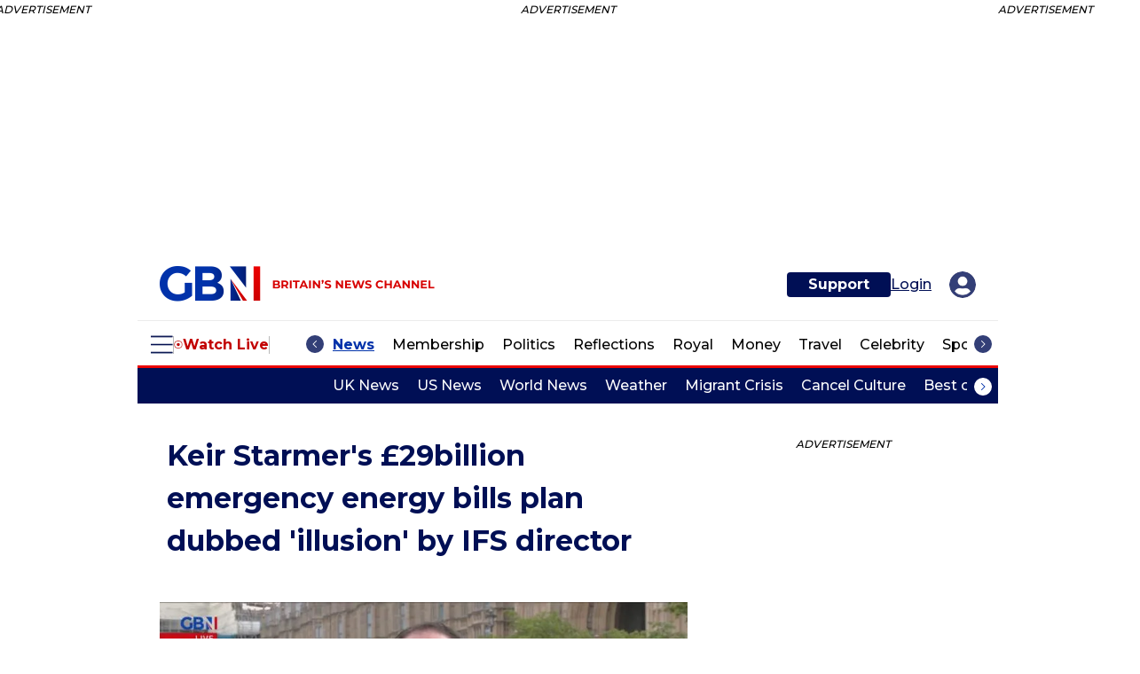

--- FILE ---
content_type: text/html; charset=utf-8
request_url: https://www.gbnews.com/news/keir-starmers-29billion-emergency-energy-bills-plan-dubbed-illusion-by-ifs-director/352151
body_size: 143634
content:
<!DOCTYPE html><html lang="en"><head prefix="og: https://ogp.me/ns# article: https://ogp.me/ns/article#"><script type="application/ld+json">{"@context":"http://schema.org","@type":"NewsArticle","articleSection":"News","author":{"@type":"Person","description":"Latest stories from Tom Evans | GB News","identifier":"https://www.gbnews.com/authors/tom-evans","image":{"@type":"ImageObject","url":"https://www.gbnews.com/res/avatars/default"},"name":"Tom Evans","url":"https://www.gbnews.com/authors/tom-evans"},"dateModified":"2022-08-15T06:57:47Z","datePublished":"2022-08-15T06:31:34Z","description":"Paid for in part by an extension of the windfall levy on the profits of the oil and gas companies, the Labour leader says his party’s proposals are “fully-funded”.\nSir Keir insists consumers will not have to pay “a penny more” for their gas and electricity over the coming months, saving the average ...","headline":"Keir Starmer's £29billion emergency energy bills plan dubbed 'illusion' by IFS director","image":{"@type":"ImageObject","height":600,"url":"https://www.gbnews.com/media-library/shadow-financial-secretary-to-the-treasury-j.jpg?id=32946354&width=1200&height=600&coordinates=0%2C21%2C0%2C22","width":1200},"keywords":["News","Keir Starmer","Labour Party","Cost of Living","Politics","Energy","UK Politics"],"mainEntityOfPage":{"@id":"https://www.gbnews.com/news/keir-starmers-29billion-emergency-energy-bills-plan-dubbed-illusion-by-ifs-director/352151","@type":"WebPage"},"publisher":{"@type":"Organization","logo":{"@type":"ImageObject","url":"https://www.gbnews.com/media-library/eyJhbGciOiJIUzI1NiIsInR5cCI6IkpXVCJ9.eyJpbWFnZSI6Imh0dHBzOi8vYXNzZXRzLnJibC5tcy8zMzEwMDg4MS9vcmlnaW4ucG5nIiwiZXhwaXJlc19hdCI6MTc5NzY2ODQ5OX0.yPkj1VxfBk72KU9hNSQwXmOcRlz79vywCKtwhL4rbwA/image.png?width=210"},"name":"GB News","sameAs":["https://www.facebook.com/GBNewsOnline","https://x.com/GBNEWS","https://www.instagram.com/gbnews/","https://www.linkedin.com/company/gb-news/","https://www.youtube.com/channel/UC0vn8ISa4LKMunLbzaXLnOQ","https://www.tiktok.com/@gbnews","https://bsky.app/profile/gbnewsonline.bsky.social","https://www.threads.net/@gbnews"]},"thumbnailUrl":"https://www.gbnews.com/media-library/shadow-financial-secretary-to-the-treasury-j.jpg?id=32946354&amp;width=1200&amp;height=600&amp;coordinates=0%2C21%2C0%2C22","url":"https://www.gbnews.com/news/keir-starmers-29billion-emergency-energy-bills-plan-dubbed-illusion-by-ifs-director/352151"}</script><script type="application/ld+json">{"@context":"https://schema.org","@type":"VideoObject","contentUrl":"https://www.gbnews.com/res/scraper/embed/?video_url=https%3A%2F%2Fmm-v2.simplestream.com%2Fiframe%2Fplayer.php%3Fkey%3D3Li3Nt2Qs8Ct3Xq9Fi5Uy0Mb2Bj0Qs%26player%3DGB003%26uvid%3D47455424%26type%3Dvod","description":"Sir Keir Starmer has seen Labour’s £29billion emergency plan to stop energy bills rising over the winter questioned","embedUrl":"https://www.gbnews.com/res/scraper/embed/?video_url=https%3A%2F%2Fmm-v2.simplestream.com%2Fiframe%2Fplayer.php%3Fkey%3D3Li3Nt2Qs8Ct3Xq9Fi5Uy0Mb2Bj0Qs%26player%3DGB003%26uvid%3D47455424%26type%3Dvod","keywords":["News","Keir Starmer","Labour Party","Cost of Living","Politics","Energy","UK Politics"],"name":"Keir Starmer's £29billion emergency energy bills plan dubbed 'illusion' by IFS director","publisher":{"@type":"Organization","logo":{"@type":"ImageObject","url":"https://www.gbnews.com/media-library/eyJhbGciOiJIUzI1NiIsInR5cCI6IkpXVCJ9.eyJpbWFnZSI6Imh0dHBzOi8vYXNzZXRzLnJibC5tcy8zMzEwMDg4MS9vcmlnaW4ucG5nIiwiZXhwaXJlc19hdCI6MTc5NzY2ODQ5OX0.yPkj1VxfBk72KU9hNSQwXmOcRlz79vywCKtwhL4rbwA/image.png?width=210"},"name":"GB News","sameAs":["https://www.facebook.com/GBNewsOnline","https://x.com/GBNEWS","https://www.instagram.com/gbnews/","https://www.linkedin.com/company/gb-news/","https://www.youtube.com/channel/UC0vn8ISa4LKMunLbzaXLnOQ","https://www.tiktok.com/@gbnews","https://bsky.app/profile/gbnewsonline.bsky.social","https://www.threads.net/@gbnews"]},"thumbnailUrl":["https://www.gbnews.com/media-library/keir-starmer-s-ps29billion-emergency-energy-bills-plan-dubbed-illusion-by-ifs-director.jpg?id=32946355&width=980"],"uploadDate":"2022-08-15T06:31:34Z","url":"https://www.gbnews.com/news/keir-starmers-29billion-emergency-energy-bills-plan-dubbed-illusion-by-ifs-director/352151"}</script><meta charset="utf-8"/><link rel="preload" as="font" href="https://fonts.gstatic.com/s/montserrat/v25/JTUSjIg1_i6t8kCHKm459WlhyyTh89Y.woff2" type="font/woff2" crossorigin=""/><link rel="preload" href="https://www.gbnews.com/media-library/shadow-financial-secretary-to-the-treasury-j.jpg?id=32946354&width=980&quality=85" as="image" fetchpriority="high"/><link rel="canonical" href="https://www.gbnews.com/news/keir-starmers-29billion-emergency-energy-bills-plan-dubbed-illusion-by-ifs-director/352151"/><meta property="fb:app_id" content="3642"/><meta name="twitter:site" content="@GBNews"/><meta name="twitter:site:id" content="1339166129110065152"/><meta property="og:type" content="article"/><meta property="article:section" content="News"/><meta property="og:url" content="https://www.gbnews.com/news/keir-starmers-29billion-emergency-energy-bills-plan-dubbed-illusion-by-ifs-director/352151"/><meta property="og:site_name" content="GB News"/><meta property="og:image" content="https://www.gbnews.com/media-library/shadow-financial-secretary-to-the-treasury-j.jpg?id=32946354&width=1200&height=600&coordinates=0%2C21%2C0%2C22"/><meta property="og:image:width" content="1200"/><meta property="og:image:height" content="600"/><meta property="og:title" content="Keir Starmer&#39;s £29billion emergency energy bills plan dubbed &#39;illusion&#39; by IFS director"/><meta property="og:description" content="Sir Keir Starmer has seen Labour’s £29billion emergency plan to stop energy bills rising over the winter questioned"/><meta name="description" content="Paid for in part by an extension of the windfall levy on the profits of the oil and gas companies, the Labour leader says his party’s proposals are “fully-funded”"/><meta name="keywords" content="beatthesqueeze, rachel reeves, news, cost of living, energy bills, labour, keir starmer"/><meta name="referrer" content="always"/><meta name="twitter:card" content="summary_large_image"/><meta name="twitter:image" content="https://www.gbnews.com/media-library/shadow-financial-secretary-to-the-treasury-j.jpg?id=32946354&width=1200&height=600&coordinates=0%2C21%2C0%2C22"/><link rel="preconnect" href="https://assets.rebelmouse.io/" crossorigin="anonymous"/><link rel="preconnect" href="https://user-stats.rbl.ms/" crossorigin="anonymous"/><link rel="preconnect" href="https://pages-stats.rbl.ms/" crossorigin="anonymous"/><!--link rel="preload" href="https://static.rbl.ms/static/fonts/fontawesome/fontawesome-mini.woff" as="font" type="font/woff2" crossorigin--><script class="rm-i-script">window.REBELMOUSE_BOOTSTRAP_DATA = {"isUserLoggedIn": false, "site": {"id": 25354495, "isCommunitySite": false}, "runner": {"id": 25354495}, "post": {"id": 2659346972, "sections": [0, 588563428, 588563430, 588563272, 588563305, 588563274, 588563308, 586304622, 586304181, 588563326], "shareUrl": "https%3A%2F%2Fwww.gbnews.com%2Fnews%2Fkeir-starmers-29billion-emergency-energy-bills-plan-dubbed-illusion-by-ifs-director%2F352151", "status": 0, "tags": ["beatthesqueeze", "rachel reeves", "news", "cost of living", "energy bills", "labour", "keir starmer"]}, "path": "/news/keir-starmers-29billion-emergency-energy-bills-plan-dubbed-illusion-by-ifs-director/352151", "pathParams": {}, "resourceId": "pp_2659346972", "fbId": "3642", "fbAppVersion": "v2.5", "clientGaId": "", "messageBusUri": "wss://messages.rebelmouse.io", "section": {"id": null}, "tag": {"slug": null, "isSection": false}, "fullBootstrapUrl": "/res/bootstrap/data.js?site_id=25354495\u0026resource_id=pp_2659346972\u0026path_params=%7B%7D\u0026override_device=desktop\u0026post_id=2659346972", "whitelabel_menu": {}, "useRiver": true, "engine": {"recaptchaSiteKey": null, "lazyLoadShortcodeImages": true, "backButtonGoToPage": true, "changeParticleUrlScroll": false, "countKeepReadingAsPageview": true, "defaultVideoPlayer": "", "theoPlayerLibraryLocation": "", "trackPageViewOnParticleUrlScroll": false, "webVitalsSampleRate": 100, "overrideDevicePixelRatio": null, "image_quality_level": 85, "sendEventsToCurrentDomain": false, "enableLoggedOutUserTracking": false, "useSmartLinks2": true}};
    </script><script class="rm-i-script">window.REBELMOUSE_BASE_ASSETS_URL = "https://www.gbnews.com/static/dist/social-ux/";
        window.REBELMOUSE_BASE_SSL_DOMAIN = "https://www.gbnews.com";
        window.REBELMOUSE_TASKS_QUEUE = [];
        window.REBELMOUSE_LOW_TASKS_QUEUE = [];
        window.REBELMOUSE_LOWEST_TASKS_QUEUE = [];
        window.REBELMOUSE_ACTIVE_TASKS_QUEUE = [];
        window.REBELMOUSE_STDLIB = {};
        window.RM_OVERRIDES = {};
        window.RM_AD_LOADER = [];
    </script><script src="https://www.gbnews.com/static/dist/social-ux/main.6bc7945fceb0d1ce31d3.bundle.mjs" class="rm-i-script" type="module" async="async" data-js-app="true" data-src-host="https://www.gbnews.com" data-src-file="main.mjs"></script><script src="https://www.gbnews.com/static/dist/social-ux/main.da8512cbfe75950eb816.bundle.js" class="rm-i-script" nomodule="nomodule" defer="defer" data-js-app="true" data-src-host="https://www.gbnews.com" data-src-file="main.js"></script><script src="https://www.gbnews.com/static/dist/social-ux/runtime.5f2854bedb02943ff2a5.bundle.mjs" class="rm-i-script" type="module" async="async" data-js-app="true" data-src-host="https://www.gbnews.com" data-src-file="runtime.mjs"></script><script src="https://www.gbnews.com/static/dist/social-ux/runtime.5fe7c9a46d72403f8fd3.bundle.js" class="rm-i-script" nomodule="nomodule" defer="defer" data-js-app="true" data-src-host="https://www.gbnews.com" data-src-file="runtime.js"></script><!-- we collected enough need to fix it first before turn in back on--><!--script src="//cdn.ravenjs.com/3.16.0/raven.min.js" crossorigin="anonymous"></script--><!--script type="text/javascript">
        Raven.config('https://6b64f5cc8af542cbb920e0238864390a@sentry.io/147999').install();
    </script--><link rel="manifest" href="/manifest.json"/><meta name="theme-color" content="#647187"/><script class="rm-i-script">
        if ('serviceWorker' in navigator) {
          window.addEventListener('load', function() {
            navigator.serviceWorker.register('/sw.js').then(function(registration) {
              console.log('ServiceWorker registration successful with scope: ', registration.scope);
            }, function(err) {
              console.log('ServiceWorker registration failed: ', err);
            });
          });
        } else {
          console.log('ServiceWorker not enabled');
        }
    </script><script class="rm-i-script">
        // fallback error prone google tag setup
        var googletag = googletag || {};
        googletag.cmd = googletag.cmd || [];
    </script><meta http-equiv="X-UA-Compatible" content="IE=edge"/><link rel="alternate" type="application/rss+xml" title="GB News" href="/feeds/news.rss"/><meta name="viewport" content="width=device-width,initial-scale=1,minimum-scale=1.0"/><!-- TODO: move the default value from here --><title>Keir Starmer's £29billion emergency energy bills plan dubbed 'illusion' by IFS director</title><style class="rm-i-styles">
        article,aside,details,figcaption,figure,footer,header,hgroup,nav,section{display:block;}audio,canvas,video{display:inline-block;}audio:not([controls]){display:none;}[hidden]{display:none;}html{font-size:100%;-webkit-text-size-adjust:100%;-ms-text-size-adjust:100%;}body{margin:0;font-size:1em;line-height:1.4;}body,button,input,select,textarea{font-family:Tahoma,sans-serif;color:#5A5858;}::-moz-selection{background:#145A7C;color:#fff;text-shadow:none;}::selection{background:#145A7C;color:#fff;text-shadow:none;}:focus{outline:5px auto #2684b1;}a:hover,a:active{outline:0;}abbr[title]{border-bottom:1px dotted;}b,strong{font-weight:bold;}blockquote{margin:1em 40px;}dfn{font-style:italic;}hr{display:block;height:1px;border:0;border-top:1px solid #ccc;margin:1em 0;padding:0;}ins{background:#ff9;color:#000;text-decoration:none;}mark{background:#ff0;color:#000;font-style:italic;font-weight:bold;}pre,code,kbd,samp{font-family:monospace,serif;_font-family:'courier new',monospace;font-size:1em;}pre{white-space:pre;white-space:pre-wrap;word-wrap:break-word;}q{quotes:none;}q:before,q:after{content:"";content:none;}small{font-size:85%;}sub,sup{font-size:75%;line-height:0;position:relative;vertical-align:baseline;}sup{top:-0.5em;}sub{bottom:-0.25em;}ul,ol{margin:1em 0;padding:0 0 0 40px;}dd{margin:0 0 0 40px;}nav ul,nav ol{list-style:none;list-style-image:none;margin:0;padding:0;}img{border:0;-ms-interpolation-mode:bicubic;vertical-align:middle;}svg:not(:root){overflow:hidden;}figure{margin:0;}form{margin:0;}fieldset{border:0;margin:0;padding:0;}label{cursor:pointer;}legend{border:0;padding:0;}button,input{line-height:normal;}button,input[type="button"],input[type="reset"],input[type="submit"]{cursor:pointer;-webkit-appearance:button;}input[type="checkbox"],input[type="radio"]{box-sizing:border-box;padding:0;}input[type="search"]{-webkit-appearance:textfield;box-sizing:content-box;}input[type="search"]::-webkit-search-decoration{-webkit-appearance:none;}button::-moz-focus-inner,input::-moz-focus-inner{border:0;padding:0;}textarea{overflow:auto;vertical-align:top;resize:vertical;}input:invalid,textarea:invalid{background-color:#fccfcc;}table{border-collapse:collapse;border-spacing:0;}td{vertical-align:top;}.ir{display:block;border:0;text-indent:-999em;overflow:hidden;background-color:transparent;background-repeat:no-repeat;text-align:left;direction:ltr;}.ir br{display:none;}.hidden{display:none !important;visibility:hidden;}.visuallyhidden{border:0;clip:rect(0 0 0 0);height:1px;margin:-1px;overflow:hidden;padding:0;position:absolute;width:1px;}.visuallyhidden.focusable:active,.visuallyhidden.focusable:focus{clip:auto;height:auto;margin:0;overflow:visible;position:static;width:auto;}.invisible{visibility:hidden;}.clearfix:before,.clearfix:after{content:"";display:table;}.clearfix:after{clear:both;}.clearfix{zoom:1;}.zindex20{z-index:20;}.zindex30{z-index:30;}.zindex40{z-index:40;}.zindex50{z-index:50;}html{font-size:16px;font-family:Montserrat,sans-serif;line-height:1;color:#000;font-weight:normal;}body,button,input,select,textarea{font-family:Montserrat,sans-serif;color:#000;}.col,body{font-size:1.6rem;line-height:1;}a{color:#000F55;text-decoration:none;}a:hover{color:#000F55;text-decoration:none;}.with-primary-color{color:#000F55;}.with-primary-color:hover{color:#000F55;}.js-tab,.js-keep-reading,.js-toggle{cursor:pointer;}.noselect{-webkit-touch-callout:none;-webkit-user-select:none;-khtml-user-select:none;-moz-user-select:none;-ms-user-select:none;user-select:none;}.tabs__tab{display:inline-block;padding:10px;}.tabs__tab-content{display:none;}.tabs__tab-content.active{display:block;}button:focus,input[type="text"],input[type="email"]{outline:0;}audio,canvas,iframe,img,svg,video{vertical-align:middle;max-width:100%;}textarea{resize:vertical;}.main{background-color:#fff;position:relative;overflow:hidden;}.valign-wrapper{display:-webkit-flex;display:-ms-flexbox;display:flex;-webkit-align-items:center;-ms-flex-align:center;align-items:center;}.valign-wrapper .valign{display:block;}#notification{position:fixed;}.article-module__controls-placeholder{position:absolute;}.display-block{display:block;}.cover-all{position:absolute;width:100%;height:100%;}.full-width{width:100%;}.fa{font-family:FontAwesome,"fontawesome-mini" !important;}.fa.fa-instagram{font-size:1.15em;}.fa-googleplus:before{content:"\f0d5";}.post-partial,.overflow-visible{overflow:visible !important;}.attribute-data{margin:0 10px 10px 0;padding:5px 10px;background-color:#000F55;color:white;border-radius:3px;margin-bottom:10px;display:inline-block;}.attribute-data[value=""]{display:none;}.badge{display:inline-block;overflow:hidden;}.badge-image{border-radius:100%;}.js-expandable.expanded .js-expand,.js-expandable:not(.expanded) .js-contract{display:none;}.js-scroll-trigger{display:block;width:100%;}.sticky-target:not(.legacy){position:fixed;opacity:0;top:0;will-change:transform;transform:translate3d(0px,0px,0px);}.sticky-target.legacy{position:relative;}.sticky-target.legacy.sticky-active{position:fixed;}.color-inherit:hover,.color-inherit{color:inherit;}.js-appear-on-expand{transition:all 350ms;height:0;overflow:hidden;opacity:0;}.content-container{display:none;}.expanded .content-container{display:block;}.expanded .js-appear-on-expand{opacity:1;height:auto;}.logged-out-user .js-appear-on-expand{height:0;opacity:0;}.h1,.h2{margin:0;padding:0;font-size:1em;font-weight:normal;}.lazyload-placeholder{display:none;position:absolute;text-align:center;background:rgba(0,0,0,0.1);top:0;bottom:0;left:0;right:0;}div[runner-lazy-loading] .lazyload-placeholder,iframe[runner-lazy-loading] + .lazyload-placeholder{display:block;}.abs-pos-center{position:absolute;top:0;bottom:0;left:0;right:0;margin:auto;}.relative{position:relative;}.runner-spinner{position:absolute;top:0;bottom:0;left:0;right:0;margin:auto;width:50px;}.runner-spinner:before{content:"";display:block;padding-top:100%;}.rm-non-critical-loaded .runner-spinner-circular{animation:rotate 2s linear infinite;height:100%;transform-origin:center center;width:100%;position:absolute;top:0;bottom:0;left:0;right:0;margin:auto;}.position-relative{position:relative;}.collection-button{display:inline-block;}.rm-non-critical-loaded .runner-spinner-path{stroke-dasharray:1,200;stroke-dashoffset:0;animation:dash 1.5s ease-in-out infinite,color 6s ease-in-out infinite;stroke-linecap:round;}.pagination-container .pagination-wrapper{display:flex;align-items:center;}.pagination-container .pagination-wrapper a{color:rgba(59,141,242,1);margin:0 5px;}@keyframes rotate{100%{transform:rotate(360deg);}}@keyframes dash{0%{stroke-dasharray:1,200;stroke-dashoffset:0;}50%{stroke-dasharray:89,200;stroke-dashoffset:-35px;}100%{stroke-dasharray:89,200;stroke-dashoffset:-124px;}}@keyframes color{100%,0%{stroke:rgba(255,255,255,1);}40%{stroke:rgba(255,255,255,0.6);}66%{stroke:rgba(255,255,255,0.9);}80%,90%{stroke:rgba(255,255,255,0.7);}}.js-section-loader-feature-container > .slick-list > .slick-track > .slick-slide:not(.slick-active){height:0;visibility:hidden;}.rebellt-item-media-container .instagram-media{margin-left:auto !important;margin-right:auto !important;}.js-hidden-panel{position:fixed;top:0;left:0;right:0;transition:all 300ms;z-index:10;}.js-hidden-panel.active{transform:translate3d(0,-100%,0);}.content{margin-left:auto;margin-right:auto;max-width:1100px;width:90%;}.ad-tag{text-align:center;}.ad-tag__inner{display:inline-block;}.content .ad-tag{margin-left:-5%;margin-right:-5%;}@media (min-width:768px){.content .ad-tag{margin-left:auto;margin-right:auto;}}.user-prefs{display:none;}.no-mb:not(:last-child){margin-bottom:0;}.no-mt:not(:first-child){margin-top:0;}.sm-mt-0:not(:empty):before,.sm-mt-1:not(:empty):before,.sm-mt-2:not(:empty):before,.sm-mb-0:not(:empty):after,.sm-mb-1:not(:empty):after,.sm-mb-2:not(:empty):after,.md-mt-0:not(:empty):before,.md-mt-1:not(:empty):before,.md-mt-2:not(:empty):before,.md-mb-0:not(:empty):after,.md-mb-1:not(:empty):after,.md-mb-2:not(:empty):after,.lg-mt-0:not(:empty):before,.lg-mt-1:not(:empty):before,.lg-mt-2:not(:empty):before,.lg-mb-0:not(:empty):after,.lg-mb-1:not(:empty):after,.lg-mb-2:not(:empty):after{content:'';display:block;overflow:hidden;}.sm-mt-0:not(:empty):before{margin-bottom:0;}.sm-mt-0 > *{margin-top:0;}.sm-mt-1:not(:empty):before{margin-bottom:-10px;}.sm-mt-1 > *{margin-top:10px;}.sm-mt-2:not(:empty):before{margin-bottom:-20px;}.sm-mt-2 > *{margin-top:20px;}.sm-mb-0:not(:empty):after{margin-top:0;}.sm-mb-0 > *{margin-bottom:0;}.sm-mb-1:not(:empty):after{margin-top:-10px;}.sm-mb-1 > *{margin-bottom:10px;}.sm-mb-2:not(:empty):after{margin-top:-20px;}.sm-mb-2 > *{margin-bottom:20px;}@media (min-width:768px){.md-mt-0:not(:empty):before{margin-bottom:0;}.md-mt-0 > *{margin-top:0;}.md-mt-1:not(:empty):before{margin-bottom:-10px;}.md-mt-1 > *{margin-top:10px;}.md-mt-2:not(:empty):before{margin-bottom:-20px;}.md-mt-2 > *{margin-top:20px;}.md-mb-0:not(:empty):after{margin-top:0;}.md-mb-0 > *{margin-bottom:0;}.md-mb-1:not(:empty):after{margin-top:-10px;}.md-mb-1 > *{margin-bottom:10px;}.md-mb-2:not(:empty):after{margin-top:-20px;}.md-mb-2 > *{margin-bottom:20px;}}@media (min-width:1024px){.lg-mt-0:not(:empty):before{margin-bottom:0;}.lg-mt-0 > *{margin-top:0;}.lg-mt-1:not(:empty):before{margin-bottom:-10px;}.lg-mt-1 > *{margin-top:10px;}.lg-mt-2:not(:empty):before{margin-bottom:-20px;}.lg-mt-2 > *{margin-top:20px;}.lg-mb-0:not(:empty):after{margin-top:0;}.lg-mb-0 > *{margin-bottom:0;}.lg-mb-1:not(:empty):after{margin-top:-10px;}.lg-mb-1 > *{margin-bottom:10px;}.lg-mb-2:not(:empty):after{margin-top:-20px;}.lg-mb-2 > *{margin-bottom:20px;}}.sm-cp-0{padding:0;}.sm-cp-1{padding:10px;}.sm-cp-2{padding:20px;}@media (min-width:768px){.md-cp-0{padding:0;}.md-cp-1{padding:10px;}.md-cp-2{padding:20px;}}@media (min-width:1024px){.lg-cp-0{padding:0;}.lg-cp-1{padding:10px;}.lg-cp-2{padding:20px;}}.mb-2 > *{margin-bottom:20px;}.mb-2 > :last-child{margin-bottom:0;}.v-sep > *{margin-bottom:20px;}@media (min-width:768px){.v-sep > *{margin-bottom:40px;}}.v-sep > *:last-child{margin-bottom:0;}@media only screen and (max-width:767px){.hide-mobile{display:none !important;}}@media only screen and (max-width:1023px){.hide-tablet-and-mobile{display:none !important;}}@media only screen and (min-width:768px){.hide-tablet-and-desktop{display:none !important;}}@media only screen and (min-width:768px) and (max-width:1023px){.hide-tablet{display:none !important;}}@media only screen and (min-width:1024px){.hide-desktop{display:none !important;}}.row.px10{margin-left:-10px;margin-right:-10px;}.row.px10 > .col{padding-left:10px;padding-right:10px;}.row.px20{margin-left:-20px;margin-right:-20px;}.row.px20 > .col{padding-left:20px;padding-right:20px;}.row{margin-left:auto;margin-right:auto;overflow:hidden;}.row:after{content:'';display:table;clear:both;}.row:not(:empty){margin-bottom:-20px;}.col{margin-bottom:20px;}@media (min-width:768px){.col{margin-bottom:40px;}.row:not(:empty){margin-bottom:-40px;}}.row .col{float:left;box-sizing:border-box;}.row .col.pull-right{float:right;}.row .col.s1{width:8.3333333333%;}.row .col.s2{width:16.6666666667%;}.row .col.s3{width:25%;}.row .col.s4{width:33.3333333333%;}.row .col.s5{width:41.6666666667%;}.row .col.s6{width:50%;}.row .col.s7{width:58.3333333333%;}.row .col.s8{width:66.6666666667%;}.row .col.s9{width:75%;}.row .col.s10{width:83.3333333333%;}.row .col.s11{width:91.6666666667%;}.row .col.s12{width:100%;}@media only screen and (min-width:768px){.row .col.m1{width:8.3333333333%;}.row .col.m2{width:16.6666666667%;}.row .col.m3{width:25%;}.row .col.m4{width:33.3333333333%;}.row .col.m5{width:41.6666666667%;}.row .col.m6{width:50%;}.row .col.m7{width:58.3333333333%;}.row .col.m8{width:66.6666666667%;}.row .col.m9{width:75%;}.row .col.m10{width:83.3333333333%;}.row .col.m11{width:91.6666666667%;}.row .col.m12{width:100%;}}@media only screen and (min-width:1024px){.row .col.l1{width:8.3333333333%;}.row .col.l2{width:16.6666666667%;}.row .col.l3{width:25%;}.row .col.l4{width:33.3333333333%;}.row .col.l5{width:41.6666666667%;}.row .col.l6{width:50%;}.row .col.l7{width:58.3333333333%;}.row .col.l8{width:66.6666666667%;}.row .col.l9{width:75%;}.row .col.l10{width:83.3333333333%;}.row .col.l11{width:91.6666666667%;}.row .col.l12{width:100%;}}.widget{position:relative;box-sizing:border-box;}.widget:hover .widget__headline a{color:#000F55;}.widget__headline{font-family:Montserrat,sans-serif;color:#000;cursor:pointer;}.widget__headline-text{font-family:inherit;color:inherit;word-break:break-word;}.widget__section-text{display:block;}.image,.widget__image{background-position:center;background-repeat:no-repeat;background-size:cover;display:block;z-index:0;}.widget__play{position:absolute;width:100%;height:100%;text-align:center;}.rm-widget-image-holder{position:relative;}.rm-video-holder{position:absolute;width:100%;height:100%;top:0;left:0;}.rm-zindex-hidden{display:none;z-index:-1;}.rm-widget-image-holder .widget__play{top:0;left:0;}.image.no-image{background-color:#e4e4e4;}.widget__video{position:relative;}.widget__video .rm-scrop-spacer{padding-bottom:56.25%;}.widget__video.rm-video-tiktok{max-width:605px;}.widget__video video,.widget__video iframe{position:absolute;top:0;left:0;height:100%;}.widget__product-vendor{font-size:1.5em;line-height:1.5;margin:25px 0;}.widget__product-buy-link{margin:15px 0;}.widget__product-buy-link-btn{background-color:#000;color:#fff;display:inline-block;font-size:1.6rem;line-height:1em;padding:1.25rem;font-weight:700;}.widget__product-buy-btn:hover{color:#fff;}.widget__product-price{font-size:1.5em;line-height:1.5;margin:25px 0;}.widget__product-compare-at-price{text-decoration:line-through;}.rebellt-item.is--mobile,.rebellt-item.is--tablet{margin-bottom:0.85em;}.rebellt-item.show_columns_on_mobile.col2,.rebellt-item.show_columns_on_mobile.col3{display:inline-block;vertical-align:top;}.rebellt-item.show_columns_on_mobile.col2{width:48%;}.rebellt-item.show_columns_on_mobile.col3{width:32%;}@media only screen and (min-width:768px){.rebellt-item.col2:not(.show_columns_on_mobile),.rebellt-item.col3:not(.show_columns_on_mobile){display:inline-block;vertical-align:top;}.rebellt-item.col2:not(.show_columns_on_mobile){width:48%;}.rebellt-item.col3:not(.show_columns_on_mobile){width:32%;}}.rebellt-item.parallax{background-size:cover;background-attachment:fixed;position:relative;left:calc(-50vw + 50%);width:100vw;min-height:100vh;padding:0 20%;box-sizing:border-box;max-width:inherit;text-align:center;z-index:3;}.rebellt-item.parallax.is--mobile{background-position:center;margin-bottom:0;padding:0 15%;}.rebellt-item.parallax.has-description:before,.rebellt-item.parallax.has-description:after{content:"";display:block;padding-bottom:100%;}.rebellt-item.parallax.has-description.is--mobile:before,.rebellt-item.parallax.has-description.is--mobile:after{padding-bottom:90vh;}.rebellt-item.parallax h3,.rebellt-item.parallax p{color:white;text-shadow:1px 0 #000;}.rebellt-item.parallax.is--mobile p{font-size:18px;font-weight:400;}.rebellt-ecommerce h3{font-size:1.8em;margin-bottom:15px;}.rebellt-ecommerce--vendor{font-size:1.5em;line-height:1.5;margin:25px 0;}.rebellt-ecommerce--price{font-size:1.5em;line-height:1.5;margin:25px 0;}.rebellt-ecommerce--compare-at-price{text-decoration:line-through;}.rebellt-ecommerce--buy{margin:15px 0;}.rebellt-ecommerce--btn{background-color:#000;color:#fff;display:inline-block;font-size:1.6rem;line-height:1em;padding:1.25rem;font-weight:700;}.rebellt-ecommerce--btn:hover{color:#fff;}.rebelbar.skin-simple{height:50px;line-height:50px;color:#000;font-size:1.2rem;border-left:none;border-right:none;background-color:#fff;}.rebelbar.skin-simple .rebelbar__inner{position:relative;height:100%;margin:0 auto;padding:0 20px;max-width:1300px;}.rebelbar.skin-simple .logo{float:left;}.rebelbar.skin-simple .logo__image{max-height:50px;max-width:190px;}.rebelbar--fake.skin-simple{position:relative;border-color:#fff;}.rebelbar--fixed.skin-simple{position:absolute;width:100%;z-index:3;}.with-fixed-header .rebelbar--fixed.skin-simple{position:fixed;top:0;}.rebelbar.skin-simple .rebelbar__menu-toggle{position:relative;cursor:pointer;float:left;text-align:center;font-size:0;width:50px;margin-left:-15px;height:100%;color:#000;}.rebelbar.skin-simple i{vertical-align:middle;display:inline-block;font-size:20px;}.rebelbar.skin-simple .rebelbar__menu-toggle:hover{color:#000F55;}.rebelbar.skin-simple .rebelbar__section-links{display:none;padding:0 100px 0 40px;overflow:hidden;height:100%;}.rebelbar.skin-simple .rebelbar__section-list{margin:0 -15px;height:100%;}.rebelbar.skin-simple .rebelbar__section-links li{display:inline-block;padding:0 15px;text-align:left;}.rebelbar.skin-simple .rebelbar__section-link{color:#000;display:block;font-size:1.8rem;font-weight:400;text-decoration:none;}.rebelbar.skin-simple .rebelbar__section-link:hover{color:#000F55;}.rebelbar.skin-simple .rebelbar__sharebar.sharebar{display:none;}.rebelbar.skin-simple .rebelbar__section-list.js--active .rebelbar__more-sections-button{visibility:visible;}.rebelbar.skin-simple .rebelbar__more-sections-button{cursor:pointer;visibility:hidden;}.rebelbar.skin-simple #rebelbar__more-sections{visibility:hidden;position:fixed;line-height:70px;left:0;width:100%;background-color:#1f1f1f;}.rebelbar.skin-simple #rebelbar__more-sections a{color:white;}.rebelbar.skin-simple #rebelbar__more-sections.opened{visibility:visible;}@media only screen and (min-width:768px){.rebelbar.skin-simple .rebelbar__menu-toggle{margin-right:15px;}.rebelbar.skin-simple{height:100px;line-height:100px;font-weight:700;}.rebelbar.skin-simple .logo__image{max-width:350px;max-height:100px;}.rebelbar.skin-simple .rebelbar__inner{padding:0 40px;}.rebelbar.skin-simple .rebelbar__sharebar.sharebar{float:left;margin-top:20px;margin-bottom:20px;padding-left:40px;}}@media (min-width:960px){.rebelbar.skin-simple .rebelbar__section-links{display:block;}.with-floating-shares .rebelbar.skin-simple .search-form{display:none;}.with-floating-shares .rebelbar.skin-simple .rebelbar__sharebar.sharebar{display:block;}.with-floating-shares .rebelbar.skin-simple .rebelbar__section-links{display:none;}}.menu-global{display:none;width:100%;position:fixed;z-index:3;color:white;background-color:#1a1a1a;height:100%;font-size:1.8rem;overflow-y:auto;overflow-x:hidden;line-height:1.6em;}@media (min-width:768px){.menu-global{display:block;max-width:320px;top:0;-webkit-transform:translate(-320px,0);transform:translate(-320px,0);transform:translate3d(-320px,0,0);}.menu-global,.all-content-wrapper{transition:transform .2s cubic-bezier(.2,.3,.25,.9);}}.menu-overlay{position:fixed;top:-100%;left:0;height:0;width:100%;cursor:pointer;visibility:hidden;opacity:0;transition:opacity 200ms;}.menu-opened .menu-overlay{visibility:visible;height:100%;z-index:1;opacity:1;top:0;}@media only screen and (min-width:768px){.menu-opened .menu-overlay{z-index:10;background:rgba(255,255,255,.6);}}@media (min-width:960px){.logged-out-user .rebelbar.skin-simple .menu-overlay{display:none;}}@media (min-width:600px){.rm-resized-container-5{width:5%;}.rm-resized-container-10{width:10%;}.rm-resized-container-15{width:15%;}.rm-resized-container-20{width:20%;}.rm-resized-container-25{width:25%;}.rm-resized-container-30{width:30%;}.rm-resized-container-35{width:35%;}.rm-resized-container-40{width:40%;}.rm-resized-container-45{width:45%;}.rm-resized-container-50{width:50%;}.rm-resized-container-55{width:55%;}.rm-resized-container-60{width:60%;}.rm-resized-container-65{width:65%;}.rm-resized-container-70{width:70%;}.rm-resized-container-75{width:75%;}.rm-resized-container-80{width:80%;}.rm-resized-container-85{width:85%;}.rm-resized-container-90{width:90%;}.rm-resized-container-95{width:95%;}.rm-resized-container-100{width:100%;}}.rm-embed-container{position:relative;}.rm-embed-container.rm-embed-instagram{max-width:540px;}.rm-embed-container.rm-embed-tiktok{max-width:572px;min-height:721px;}.rm-embed-container.rm-embed-tiktok blockquote,.rm-embed-twitter blockquote{all:revert;}.rm-embed-container.rm-embed-tiktok blockquote{margin-left:0;margin-right:0;position:relative;}.rm-embed-container.rm-embed-tiktok blockquote,.rm-embed-container.rm-embed-tiktok blockquote > iframe,.rm-embed-container.rm-embed-tiktok blockquote > section{width:100%;min-height:721px;display:block;}.rm-embed-container.rm-embed-tiktok blockquote > section{position:absolute;top:0;left:0;right:0;bottom:0;display:flex;align-items:center;justify-content:center;flex-direction:column;text-align:center;}.rm-embed-container.rm-embed-tiktok blockquote > section:before{content:"";display:block;width:100%;height:300px;border-radius:8px;}.rm-embed-container > .rm-embed,.rm-embed-container > .rm-embed-holder{position:absolute;top:0;left:0;}.rm-embed-holder{display:block;height:100%;width:100%;display:flex;align-items:center;}.rm-embed-container > .rm-embed-spacer{display:block;}.rm-embed-twitter{max-width:550px;margin-top:10px;margin-bottom:10px;}.rm-embed-twitter blockquote{position:relative;height:100%;width:100%;flex-direction:column;display:flex;align-items:center;justify-content:center;flex-direction:column;text-align:center;}.rm-embed-twitter:not(.rm-off) .twitter-tweet{margin:0 !important;}.logo__image,.image-element__img,.rm-lazyloadable-image{max-width:100%;height:auto;}.logo__image,.image-element__img{width:auto;}@media (max-width:768px){.rm-embed-spacer.rm-embed-spacer-desktop{display:none;}}@media (min-width:768px){.rm-embed-spacer.rm-embed-spacer-mobile{display:none;}}.sharebar{margin:0 -4px;padding:0;font-size:0;line-height:0;}.sharebar a{color:#fff;}.sharebar a:hover{text-decoration:none;color:#fff;}.sharebar .share,.sharebar .share-plus{display:inline-block;margin:0 4px;font-size:14px;font-weight:400;padding:0 10px;width:20px;min-width:20px;height:40px;line-height:38px;text-align:center;vertical-align:middle;border-radius:2px;}.sharebar .share-plus i,.sharebar .share i{display:inline-block;vertical-align:middle;}.sharebar .hide-button{display:none;}.sharebar.enable-panel .hide-button{display:inline-block;}.sharebar.enable-panel .share-plus{display:none;}.sharebar.with-first-button-caption:not(.enable-panel) .share:first-child{width:68px;}.sharebar.with-first-button-caption:not(.enable-panel) .share:first-child:after{content:'Share';padding-left:5px;vertical-align:middle;}.sharebar--fixed{display:none;position:fixed;bottom:0;z-index:1;text-align:center;width:100%;left:0;margin:20px auto;}.with-floating-shares .sharebar--fixed{display:block;}.sharebar.fly_shared:not(.enable-panel) .share:nth-child(5){display:none;}.share-media-panel .share-media-panel-pinit{position:absolute;right:0;bottom:0;background-color:transparent;}.share-media-panel-pinit_share{background-image:url('/static/img/whitelabel/runner/spritesheets/pin-it-sprite.png');background-color:#BD081C;background-position:-1px -17px;border-radius:4px;float:right;height:34px;margin:7px;width:60px;background-size:194px auto;}.share-media-panel-pinit_share:hover{opacity:.9;}@media (min-width:768px){.sharebar .share-plus .fa,.sharebar .share .fa{font-size:22px;}.sharebar .share,.sharebar .share-plus{padding:0 15px;width:30px;min-width:30px;height:60px;line-height:60px;margin:0 4px;font-size:16px;}.sharebar.with-first-button-caption:not(.enable-panel) .share:first-child{width:180px;}.sharebar.with-first-button-caption:not(.enable-panel) .share:first-child:after{content:'Share this story';padding-left:10px;vertical-align:middle;text-transform:uppercase;}.share-media-panel-pinit_share{background-position:-60px -23px;height:45px;margin:10px;width:80px;}}.action-btn{display:block;font-size:1.6rem;color:#000F55;cursor:pointer;border:2px solid #000F55;border-color:#000F55;border-radius:2px;line-height:1em;padding:1.6rem;font-weight:700;text-align:center;}.action-btn:hover{color:#000F55;border:2px solid #000F55;border-color:#000F55;}.section-headline__text{font-size:3rem;font-weight:700;line-height:1;}.section-headline__text{color:#000;}@media (min-width:768px){.section-headline__text{font-size:3.6rem;}.content__main .section-headline__text{margin-top:-.3rem;margin-bottom:2rem;}}.module-headline__text{font-size:3rem;font-weight:700;color:#000F55;}@media (min-width:768px){.module-headline__text{font-size:3.6rem;}}.search-form{position:absolute;top:0;right:20px;z-index:1;}.search-form__text-input{display:none;height:42px;font-size:1.3rem;background-color:#f4f4f4;border:none;color:#8f8f8f;text-indent:10px;padding:0;width:220px;position:absolute;right:-10px;top:0;bottom:0;margin:auto;}.search-form .search-form__submit{display:none;position:relative;border:none;bottom:2px;background-color:transparent;}.search-form__text-input:focus,.search-form__submit:focus{border:0 none;-webkit-box-shadow:none;-moz-box-shadow:none;box-shadow:none;outline:0 none;}.show-search .search-form__close{position:absolute;display:block;top:0;bottom:0;margin:auto;height:1rem;right:-28px;}.search-form__open{vertical-align:middle;bottom:2px;display:inline-block;position:relative;color:#000;font-size:1.9rem;}.show-search .search-form__text-input{display:block;}.show-search .search-form__submit{display:inline-block;vertical-align:middle;padding:0;color:#000;font-size:1.9rem;}.search-form__close,.show-search .search-form__open{display:none;}.quick-search{display:block;border-bottom:1px solid #d2d2d2;padding:24px 0 28px;margin-bottom:20px;position:relative;}.quick-search__submit{background-color:transparent;border:0;padding:0;margin:0;position:absolute;zoom:.75;color:#000;}.quick-search__input{background-color:transparent;border:0;padding:0;font-size:1.5rem;font-weight:700;line-height:3em;padding-left:40px;width:100%;box-sizing:border-box;}@media (min-width:768px){.search-form{right:40px;}.quick-search{margin-bottom:40px;padding:0 0 20px;}.quick-search__submit{zoom:1;}.quick-search__input{line-height:2.2em;padding-left:60px;}}.search-widget{position:relative;}.search-widget__input,.search-widget__submit{border:none;padding:0;margin:0;color:#000;background:transparent;font-size:inherit;line-height:inherit;}.social-links__link{display:inline-block;padding:12px;line-height:0;width:25px;height:25px;border-radius:50%;margin:0 6px;font-size:1.5em;text-align:center;position:relative;vertical-align:middle;color:white;}.social-links__link:hover{color:white;}.social-links__link > span{position:absolute;top:0;left:0;right:0;bottom:0;margin:auto;height:1em;}.article__body{font-family:Montserrat,sans-serif;}.body-description .horizontal-rule{border-top:2px solid #eee;}.article-content blockquote{border-left:5px solid #000F55;border-left-color:#000F55;color:#656565;padding:0 0 0 25px;margin:1em 0 1em 25px;}.article__splash-custom{position:relative;}.body hr{display:none;}.article-content .media-caption{color:#9a9a9a;font-size:1.4rem;line-height:2;}.giphy-image{margin-bottom:0;}.article-body a{word-wrap:break-word;}.article-content .giphy-image__credits-wrapper{margin:0;}.article-content .giphy-image__credits{color:#000;font-size:1rem;}.article-content .image-media,.article-content .giphy-image .media-photo-credit{display:block;}.tags{color:#000F55;margin:0 -5px;}.tags__item{margin:5px;display:inline-block;}.tags .tags__item{line-height:1;}.slideshow .carousel-control{overflow:hidden;}.shortcode-media .media-caption,.shortcode-media .media-photo-credit{display:block;}@media (min-width:768px){.tags{margin:0 -10px;}.tags__item{margin:10px;}.article-content__comments-wrapper{border-bottom:1px solid #d2d2d2;margin-bottom:20px;padding-bottom:40px;}}.subscription-widget{background:#000F55;padding:30px;}.subscription-widget .module-headline__text{text-align:center;font-size:2rem;font-weight:400;color:#fff;}.subscription-widget .social-links{margin-left:-10px;margin-right:-10px;text-align:center;font-size:0;}.subscription-widget .social-links__link{display:inline-block;vertical-align:middle;width:39px;height:39px;color:#fff;box-sizing:border-box;border-radius:50%;font-size:20px;margin:0 5px;line-height:35px;background:transparent;border:2px solid #fff;border-color:#fff;}.subscription-widget .social-links__link:hover{color:#000F55;border-color:#000F55;background:transparent;}.subscription-widget .social-links__link .fa-instagram{margin:5px 0 0 1px;}.subscription-widget__site-links{margin:30px -5px;text-align:center;font-size:.8em;}.subscription-widget__site-link{padding:0 5px;color:inherit;}.newsletter-element__form{text-align:center;position:relative;max-width:500px;margin-left:auto;margin-right:auto;}.newsletter-element__submit,.newsletter-element__input{border:0;padding:10px;font-size:1.6rem;font-weight:500;height:40px;line-height:20px;margin:0;}.newsletter-element__submit{background:#000F55;color:#fff;position:absolute;top:0;right:0;}.newsletter-element__submit:hover{opacity:.9;}.newsletter-element__input{background:#f4f4f4;width:100%;color:#8f8f8f;padding-right:96px;box-sizing:border-box;}.gdpr-cookie-wrapper{position:relative;left:0;right:0;padding:.5em;box-sizing:border-box;}.gdpr-cookie-controls{text-align:right;}.runner-authors-list{margin-top:0;margin-bottom:0;padding-left:0;list-style-type:none;}.runner-authors-author-wrapper{display:flex;flex-direction:row;flex-wrap:nowrap;justify-content:flex-start;align-items:stretch;align-content:stretch;}.runner-authors-avatar-thumb{display:inline-block;border-radius:100%;width:55px;height:55px;background-repeat:no-repeat;background-position:center;background-size:cover;overflow:hidden;}.runner-authors-avatar-thumb img{width:100%;height:100%;display:block;object-fit:cover;border-radius:100%;}.runner-authors-avatar-fallback{display:flex;align-items:center;justify-content:center;width:100%;height:100%;font-size:12px;line-height:1.1;text-align:center;padding:4px;background:#e0e0e0;color:#555;font-weight:600;text-transform:uppercase;border-radius:100%;overflow:hidden;}.runner-authors-author-info{width:calc(100% - 55px);}.runner-author-name-container{padding:0 6px;}.rm-breadcrumb__list{margin:0;padding:0;}.rm-breadcrumb__item{list-style-type:none;display:inline;}.rm-breadcrumb__item:last-child .rm-breadcrumb__separator{display:none;}.rm-breadcrumb__item:last-child .rm-breadcrumb__link,.rm-breadcrumb__link.disabled{pointer-events:none;color:inherit;}.social-tab-i .share-fb:after,.social-tab-i .share-tw:after{content:none;}.share-buttons .social-tab-i a{margin-right:0;}.share-buttons .social-tab-i li{line-height:1px;float:left;}.share-buttons .social-tab-i ul{margin:0;padding:0;list-style:none;}.share-tab-img{max-width:100%;padding:0;margin:0;position:relative;overflow:hidden;display:inline-block;}.share-buttons .social-tab-i{position:absolute;bottom:0;right:0;margin:0;padding:0;z-index:1;list-style-type:none;}.close-share-mobile,.show-share-mobile{background-color:rgba(0,0,0,.75);}.share-buttons .social-tab-i.show-mobile-share-bar .close-share-mobile,.share-buttons .social-tab-i .show-share-mobile,.share-buttons .social-tab-i .share{width:30px;height:30px;line-height:27px;padding:0;text-align:center;display:inline-block;vertical-align:middle;}.share-buttons .social-tab-i.show-mobile-share-bar .show-share-mobile,.share-buttons .social-tab-i .close-share-mobile{display:none;}.share-buttons .social-tab-i .icons-share{vertical-align:middle;display:inline-block;font:normal normal normal 14px/1 FontAwesome;color:white;}.social-tab-i .icons-share.fb:before{content:'\f09a';}.social-tab-i .icons-share.tw:before{content:'\f099';}.social-tab-i .icons-share.pt:before{content:'\f231';}.social-tab-i .icons-share.tl:before{content:'\f173';}.social-tab-i .icons-share.em:before{content:'\f0e0';}.social-tab-i .icons-share.sprite-shares-close:before{content:'\f00d';}.social-tab-i .icons-share.sprite-shares-share:before{content:'\f1e0';}@media only screen and (max-width:768px){.share-tab-img .social-tab-i{display:block;}.share-buttons .social-tab-i .share{display:none;}.share-buttons .social-tab-i.show-mobile-share-bar .share{display:block;}.social-tab-i li{float:left;}}@media only screen and (min-width:769px){.social-tab-i .close-share-mobile,.social-tab-i .show-share-mobile{display:none !important;}.share-tab-img .social-tab-i{display:none;}.share-tab-img:hover .social-tab-i{display:block;}.share-buttons .social-tab-i .share{width:51px;height:51px;line-height:47px;}.share-buttons .social-tab-i{margin:5px 0 0 5px;top:0;left:0;bottom:auto;right:auto;display:none;}.share-buttons .social-tab-i .share{display:block;}}.accesibility-hidden{border:0;clip:rect(1px 1px 1px 1px);clip:rect(1px,1px,1px,1px);height:1px;margin:-1px;overflow:hidden;padding:0;position:absolute;width:1px;background:#000;color:#fff;}body:not(.rm-non-critical-loaded) .follow-button{display:none;}.posts-custom .posts-wrapper:after{content:"";display:block;margin-bottom:-20px;}.posts-custom .widget{margin-bottom:20px;width:100%;}.posts-custom .widget__headline,.posts-custom .social-date{display:block;}.posts-custom .social-date{color:#a4a2a0;font-size:1.4rem;}.posts-custom[data-attr-layout_headline] .widget{vertical-align:top;}.posts-custom[data-attr-layout_headline="top"] .widget{vertical-align:bottom;}.posts-custom .posts-wrapper{margin-left:0;margin-right:0;font-size:0;line-height:0;}.posts-custom .widget{display:inline-block;}.posts-custom article{margin:0;box-sizing:border-box;font-size:1.6rem;line-height:1;}.posts-custom[data-attr-layout_columns="2"] article,.posts-custom[data-attr-layout_columns="3"] article,.posts-custom[data-attr-layout_columns="4"] article{margin:0 10px;}.posts-custom[data-attr-layout_columns="2"] .posts-wrapper,.posts-custom[data-attr-layout_columns="3"] .posts-wrapper,.posts-custom[data-attr-layout_columns="4"] .posts-wrapper{margin-left:-10px;margin-right:-10px;}@media (min-width:768px){.posts-custom[data-attr-layout_columns="2"] .widget{width:50%;}.posts-custom[data-attr-layout_columns="3"] .widget{width:33.3333%;}.posts-custom[data-attr-layout_columns="4"] .widget{width:25%;}}.posts-custom .widget__headline{font-size:1em;font-weight:700;word-wrap:break-word;}.posts-custom .widget__section{display:block;}.posts-custom .widget__head{position:relative;}.posts-custom .widget__head .widget__body{position:absolute;padding:5%;bottom:0;left:0;box-sizing:border-box;width:100%;background:rgba(0,0,0,0.4);background:linear-gradient(transparent 5%,rgba(0,0,0,0.5));}.posts-custom .widget__head .social-author__name,.posts-custom .widget__head .main-author__name,.posts-custom .widget__head .social-author__social-name,.posts-custom .widget__head .main-author__social-name,.posts-custom .widget__head .widget__headline,.posts-custom .widget__head .widget__subheadline{color:white;}.posts-custom .widget__subheadline *{display:inline;}.posts-custom .main-author__avatar,.posts-custom .social-author__avatar{float:left;border-radius:50%;margin-right:8px;height:30px;width:30px;min-width:30px;overflow:hidden;position:relative;}.posts-custom .main-author__name,.posts-custom .social-author__name{color:#1f1f1f;font-size:1.4rem;font-weight:700;line-height:1;display:inline;overflow:hidden;text-overflow:ellipsis;white-space:nowrap;position:relative;}.posts-custom .main-author__social-name,.posts-custom .social-author__social-name{color:#757575;display:block;font-size:1.2rem;line-height:0.8em;}.posts-custom .main-author__name:hover,.posts-custom .social-author__name:hover,.posts-custom .main-author__social-name:hover,.posts-custom .social-author__social-name:hover{color:#000F55;}.posts-custom[data-attr-layout_carousel] .posts-wrapper:after{margin-bottom:0 !important;}.posts-custom[data-attr-layout_carousel] .widget{margin-bottom:0 !important;}.posts-custom[data-attr-layout_carousel][data-attr-layout_columns="1"] .posts-wrapper:not(.slick-initialized) .widget:not(:first-child),.posts-custom[data-attr-layout_carousel]:not([data-attr-layout_columns="1"]) .posts-wrapper:not(.slick-initialized){display:none !important;}.posts-custom .slick-arrow{position:absolute;top:0;bottom:0;width:7%;max-width:60px;min-width:45px;min-height:60px;height:15%;color:white;border:0;margin:auto 10px;background:#000F55;z-index:1;cursor:pointer;font-size:1.6rem;line-height:1;opacity:0.9;}.posts-custom .slick-prev{left:0;}.posts-custom .slick-next{right:0;}.posts-custom .slick-arrow:before{position:absolute;left:0;right:0;width:13px;bottom:0;top:0;margin:auto;height:16px;}.posts-custom .slick-arrow:hover{background:#000F55;opacity:1;}.posts-custom .slick-dots{display:block;padding:10px;box-sizing:border-box;text-align:center;margin:0 -5px;}.posts-custom .slick-dots li{display:inline-block;margin:0 5px;}.posts-custom .slick-dots button{font-size:0;width:10px;height:10px;display:inline-block;line-height:0;border:0;background:#000F55;border-radius:7px;padding:0;margin:0;vertical-align:middle;outline:none;}.posts-custom .slick-dots .slick-active button,.posts-custom .slick-dots button:hover{background:#000F55;}.posts-custom hr{display:none;}.posts-custom{font-family:Montserrat,sans-serif;}.posts-custom blockquote{border-left:5px solid #000F55;border-left-color:#000F55;color:#656565;padding:0 0 0 25px;margin:1em 0 1em 25px;}.posts-custom .media-caption{color:#9a9a9a;font-size:1.4rem;line-height:2;}.posts-custom a{word-wrap:break-word;}.posts-custom .giphy-image__credits-wrapper{margin:0;}.posts-custom .giphy-image__credits{color:#000;font-size:1rem;}.posts-custom .body .image-media,.posts-custom .body .giphy-image .media-photo-credit{display:block;}.posts-custom .widget__shares.enable-panel .share-plus,.posts-custom .widget__shares:not(.enable-panel) .hide-button{display:none;}.posts-custom .widget__shares{margin-left:-10px;margin-right:-10px;font-size:0;}.posts-custom .widget__shares .share{display:inline-block;padding:5px;line-height:0;width:25px;height:25px;border-radius:50%;margin:0 10px;font-size:1.5rem;text-align:center;position:relative;vertical-align:middle;color:white;}.posts-custom .widget__shares .share:hover{color:white;}.posts-custom .widget__shares i{position:absolute;top:0;left:0;right:0;bottom:0;margin:auto;height:1em;}.infinite-scroll-wrapper:not(.rm-loading){width:1px;height:1px;}.infinite-scroll-wrapper.rm-loading{width:1px;}.rm-loadmore-placeholder.rm-loading{display:block;width:100%;}.widget__shares button.share,.social-tab-buttons button.share{box-sizing:content-box;}.social-tab-buttons button.share{border:none;}.post-splash-custom,.post-splash-custom .widget__head{position:relative;}.post-splash-custom .widget__head .widget__body{position:absolute;padding:5%;bottom:0;left:0;box-sizing:border-box;width:100%;background:rgba(0,0,0,0.4);background:-webkit-linear-gradient( transparent 5%,rgba(0,0,0,0.5) );background:-o-linear-gradient(transparent 5%,rgba(0,0,0,0.5));background:-moz-linear-gradient( transparent 5%,rgba(0,0,0,0.5) );background:linear-gradient(transparent 5%,rgba(0,0,0,0.5));}.post-splash-custom .headline{font-size:2rem;font-weight:700;position:relative;}.post-splash-custom .post-controls{position:absolute;top:0;left:0;z-index:2;}.post-splash-custom hr{display:none;}.post-splash-custom .widget__section{display:block;}.post-splash-custom .post-date{display:block;}.post-splash-custom .photo-credit p,.post-splash-custom .photo-credit a{font-size:1.1rem;margin:0;}.post-splash-custom .widget__subheadline *{display:inline;}.post-splash-custom .widget__image .headline,.post-splash-custom .widget__image .photo-credit,.post-splash-custom .widget__image .photo-credit p,.post-splash-custom .widget__image .photo-credit a,.post-splash-custom .widget__image .post-date{color:#fff;}@media (min-width:768px){.post-splash-custom .headline{font-size:3.6rem;}}.post-splash-custom .widget__shares.enable-panel .share-plus,.post-splash-custom .widget__shares:not(.enable-panel) .hide-button{display:none;}.post-splash-custom .widget__shares{margin-left:-10px;margin-right:-10px;font-size:0;}.post-splash-custom .widget__shares .share{display:inline-block;padding:5px;line-height:0;width:25px;height:25px;border-radius:50%;margin:0 10px;font-size:1.5rem;text-align:center;position:relative;vertical-align:middle;color:white;}.post-splash-custom .widget__shares .share:hover{color:white;}.post-splash-custom .widget__shares i{position:absolute;top:0;left:0;right:0;bottom:0;margin:auto;height:1em;}.post-authors{font-size:1.1em;line-height:1;padding-bottom:20px;margin-bottom:20px;color:#9a9a9a;border-bottom:1px solid #d2d2d2;}.post-authors__name,.post-authors__date{display:inline-block;vertical-align:middle;}.post-authors__name{font-weight:600;}.post-authors__date{margin-left:7px;}.post-authors__fb-like{float:right;overflow:hidden;}.post-authors__fb-like[fb-xfbml-state='rendered']:before{content:'Like us on Facebook';line-height:20px;display:inline-block;vertical-align:middle;margin-right:15px;}.post-authors__list{list-style:none;display:inline-block;vertical-align:middle;margin:0;padding:0;}.post-author{display:inline;}.post-author__avatar{z-index:0;border-radius:100%;object-fit:cover;width:50px;height:50px;}.post-author__avatar,.post-author__name{display:inline-block;vertical-align:middle;}.post-author__bio p{margin:0;}.post-pager{display:table;width:100%;}.post-pager__spacing{display:table-cell;padding:0;width:5px;}.post-pager__btn{display:table-cell;font-size:1.6rem;background:#000F55;color:white;cursor:pointer;line-height:1em;padding:1.6rem;font-weight:700;text-align:center;}.post-pager__btn:hover{background:#000F55;color:white;}.post-pager__btn .fa{transition:padding 200ms;}.post-pager__btn:hover .fa{padding:0 5px;}.post-pager__spacing:first-child,.post-pager__spacing:last-child{display:none;}.arrow-link{font-weight:600;font-size:1.5rem;color:#000F55;margin:0 -.5rem;text-align:right;position:relative;}.arrow-link__anchor span{vertical-align:middle;margin:0 .5rem;}.list{display:block;margin-left:-1em;margin-right:-1em;padding:0;}.list__item{display:inline-block;padding:1em;}.logo__anchor{display:block;font-size:0;}.logo__image.with-bounds{max-width:190px;max-height:100px;}@media (min-width:768px){.logo__image.with-bounds{max-width:350px;}}.widget__head .rm-lazyloadable-image{width:100%;}.crop-16x9{padding-bottom:56.25%;}.crop-3x2{padding-bottom:66.6666%;}.crop-2x1{padding-bottom:50%;}.crop-1x2{padding-bottom:200%;}.crop-3x1{padding-bottom:33.3333%;}.crop-1x1{padding-bottom:100%;}.rm-crop-16x9 > .widget__img--tag,.rm-crop-16x9 > div:not(.rm-crop-spacer),.rm-crop-3x2 > .widget__img--tag,.rm-crop-3x2 > div:not(.rm-crop-spacer),.rm-crop-2x1 > .widget__img--tag,.rm-crop-2x1 > div:not(.rm-crop-spacer),.rm-crop-1x2 > .widget__img--tag,.rm-crop-1x2 > div:not(.rm-crop-spacer),.rm-crop-3x1 > .widget__img--tag,.rm-crop-3x1 > div:not(.rm-crop-spacer),.rm-crop-1x1 > .widget__img--tag,.rm-crop-1x1 > div:not(.rm-crop-spacer),.rm-crop-custom > .widget__img--tag,.rm-crop-custom > div:not(.rm-crop-spacer){position:absolute;top:0;left:0;bottom:0;right:0;height:100%;width:100%;object-fit:contain;}.rm-crop-16x9 > .rm-crop-spacer,.rm-crop-3x2 > .rm-crop-spacer,.rm-crop-2x1 > .rm-crop-spacer,.rm-crop-1x2 > .rm-crop-spacer,.rm-crop-3x1 > .rm-crop-spacer,.rm-crop-1x1 > .rm-crop-spacer,.rm-crop-custom > .rm-crop-spacer{display:block;}.rm-crop-16x9 > .rm-crop-spacer{padding-bottom:56.25%;}.rm-crop-3x2 > .rm-crop-spacer{padding-bottom:66.6666%;}.rm-crop-2x1 > .rm-crop-spacer{padding-bottom:50%;}.rm-crop-1x2 > .rm-crop-spacer{padding-bottom:200%;}.rm-crop-3x1 > .rm-crop-spacer{padding-bottom:33.3333%;}.rm-crop-1x1 > .rm-crop-spacer{padding-bottom:100%;}.share-plus{background-color:#afafaf;}.share-plus:hover{background-color:#aaaaaa;}.share-facebook,.share-fb{background-color:#1777f2;}.share-facebook:hover,.share-fb:hover{background-color:#318bff;}.share-twitter,.share-tw{background-color:#50abf1;}.share-twitter:hover,.share-tw:hover{background-color:#00a8e5;}.share-apple{background-color:#000000;}.share-apple:hover{background-color:#333333;}.share-linkedin{background-color:#0077b5;}.share-linkedin:hover{background:#006da8;}.share-pinterest{background-color:#ce1e1f;}.share-pinterest:hover{background:#bb2020;}.share-googleplus{background-color:#df4a32;}.share-googleplus:hover{background-color:#c73c26;}.share-reddit{background-color:#ff4300;}.share-email{background-color:#5e7286;}.share-email:hover{background:#48596b;}.share-tumblr{background-color:#2c4762;}.share-tumblr:hover{background-color:#243c53;}.share-sms{background-color:#ff922b;}.share-sms:hover{background-color:#fd7e14;}.share-whatsapp{background-color:#4dc247;}.share-instagram{background-color:#3f729b;}.share-instagram:hover{background-color:#4B88B9;}.share-youtube{background-color:#cd201f;}.share-youtube:hover{background-color:#EA2524;}.share-linkedin{background-color:#0077b5;}.share-linkedin:hover{background-color:#005d8e;}.share-slack{background-color:#36C5F0;}.share-slack:hover{background-color:#0077b5;}.share-openid{background-color:#F7931E;}.share-openid:hover{background-color:#E6881C;}.share-st{background-color:#eb4924;}.share-copy-link{background-color:#159397;}.listicle-slideshow__thumbnails{margin:0 -0.5%;overflow:hidden;white-space:nowrap;min-height:115px;}.listicle-slideshow__thumbnail{width:19%;margin:0.5%;display:inline-block;cursor:pointer;}.listicle-slideshow-pager{display:none;}.rm-non-critical-loaded .listicle-slideshow-pager{display:contents;}.rm-top-sticky-flexible{position:fixed;z-index:4;top:0;left:0;width:100%;transform:translate3d(0px,0px,0px);}.rm-top-sticky-stuck{position:relative;}.rm-top-sticky-stuck .rm-top-sticky-floater{position:fixed;z-index:4;top:0;left:0;width:100%;transform:translate3d(0px,-200px,0px);}.rm-top-sticky-stuck.rm-stuck .rm-top-sticky-floater{transform:translate3d(0px,0px,0px);}.rm-component{display:contents !important;}.sticky-banner-wrapper{min-height:280px;display:flex;flex-direction:column;align-items:center}.sticky-banner-wrapper .ad--billboard{flex-direction:column}.ad--billboard{position:relative}.stiky_sky.left::before,.stiky_sky.right::before{position:fixed}.sticky-banner-wrapper:has(.ci-ymal)::before,.stiky_sky.left:has(.ci-ymal)::before,.stiky_sky.right:has(.ci-ymal)::before{display:none}@media (min-width:1280px){.sticky-banner-wrapper::before,.stiky_sky.left::before,.stiky_sky.right::before{display:block;content:"Advertisement";font-style:italic;font-size:12px;line-height:22px;pointer-events:none;text-transform:uppercase;color:#000;top:0;position:sticky}}.posts-custom .widget__head .widget__body{padding:0;top:0}.simplestream-holder{aspect-ratio:16/9;overflow:hidden}.simplestream--embed__wrapper{position:absolute;top:0;bottom:0;width:100%;left:0;z-index:1}ad-slot[position]{display:flex;align-items:center;justify-content:center}.sticky-banner-wrapper .ad--billboard{display:flex;position:relative;background:white;z-index:399;align-items:center;justify-content:center}.upper-topbar-wrapper{border:unset!important;border-bottom:1px solid #d9d9d9!important}.stiky_sky.left,.stiky_sky.right{position:sticky;top:0}.stiky_sky.left{float:left;margin-left:-160px}.stiky_sky.right{float:right;margin-right:-160px}.stiky_sky{width:160px}ad-slot[position]>.ci-ad{position:relative}ad-slot[position]>.ci-ad>div{background-color:#e5e5e5}ad-slot[position="mpu_top"]>.ci-ad>div,ad-slot[position="mpu_mobile"]>.ci-ad>div{width:300px;min-height:250px}ad-slot[position="leader_middle"]>.ci-ad>div{max-width:728px;min-height:90px}ad-slot[position]>.ci-ad>div::after{display:block;content:"";width:125px;height:45px;max-width:100%;max-height:100%;position:absolute;bottom:15px;right:15px;z-index:-1}@media (max-width:767px){ad-slot[position="sticky_banner"]{position:fixed;bottom:0;width:100%;left:0;z-index:29;background:#000000aa}ad-slot[position="sticky_banner"]>.ci-ad>div{min-height:72px}ad-slot[position="sticky_banner"]>.ci-ad>div::after{display:none}}@media (max-width:1280px){.sticky-banner-wrapper .ad--billboard{display:none}}@media (min-width:1024px){.sky--ad__container{padding-top:20px}.ad--billboard .ci-ad{margin:0}.sticky-banner-wrapper .ad--billboard{}ad-slot[position="billboard"]>.ci-ad>div::after{display:none}}@media (min-width:1280px){ad-slot[position="sky_right_top"]>.ci-ad>div::after,ad-slot[position="sky_left_top"]>.ci-ad>div::after{display:none}}@media (min-width:1600px){.stiky_sky{min-width:301px;display:flex;justify-content:center}.stiky_sky.left{margin-left:-300px}.stiky_sky.right{margin-right:-300px}}@font-face{font-family:'Montserrat';font-weight:400;font-style:normal;font-display:swap;unicode-range:U+0000-00FF,U+0131,U+0152-0153,U+02BB-02BC,U+02C6,U+02DA,U+02DC,U+2000-206F,U+2074,U+20AC,U+2122,U+2191,U+2193,U+2212,U+2215,U+FEFF,U+FFFD;src:url('https://fonts.gstatic.com/s/montserrat/v25/JTUSjIg1_i6t8kCHKm459WlhyyTh89Y.woff2') format('woff2')}@font-face{font-family:'Montserrat';font-weight:500;font-style:normal;font-display:swap;unicode-range:U+0000-00FF,U+0131,U+0152-0153,U+02BB-02BC,U+02C6,U+02DA,U+02DC,U+2000-206F,U+2074,U+20AC,U+2122,U+2191,U+2193,U+2212,U+2215,U+FEFF,U+FFFD;src:url('https://fonts.gstatic.com/s/montserrat/v25/JTUSjIg1_i6t8kCHKm459WlhyyTh89Y.woff2') format('woff2')}@font-face{font-family:'Montserrat';font-weight:600;font-style:normal;font-display:swap;unicode-range:U+0000-00FF,U+0131,U+0152-0153,U+02BB-02BC,U+02C6,U+02DA,U+02DC,U+2000-206F,U+2074,U+20AC,U+2122,U+2191,U+2193,U+2212,U+2215,U+FEFF,U+FFFD;src:url('https://fonts.gstatic.com/s/montserrat/v25/JTUSjIg1_i6t8kCHKm459WlhyyTh89Y.woff2') format('woff2')}@font-face{font-family:'Montserrat';font-weight:700;font-style:normal;font-display:swap;unicode-range:U+0000-00FF,U+0131,U+0152-0153,U+02BB-02BC,U+02C6,U+02DA,U+02DC,U+2000-206F,U+2074,U+20AC,U+2122,U+2191,U+2193,U+2212,U+2215,U+FEFF,U+FFFD;src:url('https://fonts.gstatic.com/s/montserrat/v25/JTUSjIg1_i6t8kCHKm459WlhyyTh89Y.woff2') format('woff2')}:root{--text-blue:#000F55;--text-gray:#393F56;--text-light-gray:#EBEBEB;--red:#EB0000;--secondary-red:#D70000;--bg-blue:#0032AA;--blue:#0C00F9;--dark-blue:#000F55;--Montserrat:"Montserrat"}html{font-size:10px;font-family:Montserrat,sans-serif;line-height:1;color:#000;font-weight:500}body *{box-sizing:border-box}::selection{background-color:var(--bg-blue)}.main{max-width:1320px;margin:0 auto;overflow:visible}.content{padding:6px 7px 30px;margin:0;width:100%;max-width:100%}.sm-mb-2:not(:empty):after,.row:not(:empty),.col,.sm-mb-1>*,.sm-mt-1:not(:empty):before,.sm-mb-1:not(:empty):after,.posts-custom .posts-wrapper:after,.mb-2>*,.v-sep>*{margin-bottom:0}.sm-mb-2:not(:empty):after,.row:not(:empty),.col,.sm-mb-1>*,.sm-mt-1:not(:empty):before,.sm-mb-1:not(:empty):after,.posts-custom .posts-wrapper:after,.mb-2>*,.sm-mt-1>*{margin-top:0}button{padding:0;border:0;background:transparent}.hidden-desktop{display:none}.posts-custom .posts-wrapper:before{display:none}.row.px10{margin-left:0;margin-right:0}.row.px10 .col{padding-left:0;padding-right:0}.widget:hover a.widget__headline-text{text-decoration:underline}.widget:hover .body a.widget__headline-text{text-decoration:none}.widget .body .widget:hover a.widget__headline-text{text-decoration:underline}.posts-custom .widget__head{position:relative}.posts-custom .widget__head>a:after{word-wrap:break-word;display:block;position:absolute;content:"";top:0;bottom:0;width:100%;z-index:1;left:0}.user-prefs:not(.floating){z-index:2}.hover-menu.freeze{display:none!important}.posts-custom[data-attr-from_regular_sections="catch-up"] .widget__section,.posts-wrapper .widget[data-category="Dan Wootton Tonight"] .widget__section{display:none}@media (min-width:1441px){.custom-field-is-exclusive,.custom-field-is-breaking-news{left:0px!important}}@media (min-width:768px){.content{padding:55px 25px 60px}}@media (min-width:1280px){.main{max-width:1320px;min-width:970px;width:calc(100% - 320px);margin:0 auto}}@media (min-width:1600px){.main{max-width:calc(100% - 600px);margin:0 300px}}@media (min-width:1920px){.main{max-width:1320px;width:calc(100% - 600px);margin:0 auto}}@media (max-width:1023px){.hidden-mobile{display:none!important}.hidden-desktop{display:block}}.main *::-webkit-scrollbar{display:none}.main *{-ms-overflow-style:none;scrollbar-width:none}.align-center{text-align:center}@media (max-width:767px){.hide-mobile{display:none!important}}@media (max-width:1024px) and (hover:none) and (pointer:coarse){.hide-mobile{display:none!important}.nav--arrows{display:none}}.widget__headline{cursor:initial}@media (max-width:768px){.content{padding:0px}.trending-wrapper .embed-foryou__posts p,.embed-dontmiss__posts p{padding:0}.trending-wrapper{margin:0 10px}.posts-custom .body .media-caption{padding:0px 10px 5px!important;display:flex;line-height:18px}.posts-custom .body .media-photo-credit{display:block!important}.main-post__top .widget__body:not(:first-child){padding:0 10px;line-height:18px}.viously,.viously-has-ui .vsly-pip-image,.viously-iframe,.viously-ui-container{border-radius:0px!important}}#div-space{display:none!important}#newsletter-signup-v2{min-height:160px;display:flex;align-items:center;justify-content:center;height:100%}.custom-author__name-desc span:has(+ a:last-of-type){font-size:0}.custom-author__name-desc span:has(+ a:last-of-type):before,.custom-author__name-desc span:last-of-type::before{content:" and ";font-size:14px}.footer{max-width:1130px;margin:0 auto;background:#ebebeb}@media (min-width:1280px){.footer{width:calc(100% - 320px);margin:0 auto}}@media (min-width:1600px){.footer{width:calc(100% - 600px);margin:0 auto}}.section--headline{font-size:24px;line-height:36px;color:var(--text-blue)}.section--headline{font-size:24px;line-height:36px;color:var(--text-blue);margin:4px 10px 20px}.section--description{font-size:18px;line-height:27px;margin:20px 10px;box-shadow:0px 4px 20px rgba(0,0,0,0.04)}.section--description p{margin:0 0 15px}.section--description p:empty{display:none}.more--content--below{color:var(--bg-blue);text-align:left;display:inline-block;margin-top:0px;text-decoration:underline;font-size:18px;font-weight:500}.more--content--below ~ *{display:none}.more--content--below.hidden ~ *{display:block}.section--details:empty{display:none}.posts-custom .widget:not(.post-partial) .widget__section{background-color:var(--bg-blue);display:none}@media (min-width:768px){.section--details--wrapper{margin-bottom:30px}.section--headline{margin:0 0 30px;font-size:32px;line-height:48px}.section--details{display:block}.section--image{width:42%;float:left;margin-right:20px;margin-bottom:10px}.section--description{margin:0}.section--details--wrapper + *{clear:both;float:none}}.shared--posts__module .posts-wrapper{border-radius:4px}.shared--posts__module .widget,.shared--posts__module__splash__mobile .widget{margin-bottom:20px}.shared--posts__module .widget:last-child{margin:0}.shared--posts__module .widget__head + .widget__body,.shared--posts__module__splash__mobile .widget__head + .widget__body,.shared--posts__module .widget__body + .widget__body{padding:10px}.shared--posts__module .posts-custom .widget__head>a:after{word-wrap:break-word;display:block;position:absolute;content:"";top:0;bottom:0;width:100%;z-index:1}.shared--posts__module .widget__head + .widget__body,.shared--posts__module .widget__body + .widget__body{padding:5px 5px 3px 10px}.shared--posts__module .widget__headline{font-weight:500;font-size:16px;line-height:24px;color:#1f1f1f}.shared--posts__module__splash__mobile .widget__headline{font-weight:600;font-size:22px;line-height:30px;color:var(--text-blue)}.shared--posts__module .widget__head .widget__body,.shared--posts__module__splash__mobile .widget__head .widget__body{padding:0;top:0;left:0;right:0;bottom:0;background:transparent}.shared--posts__module .widget__section,.shared--posts__module__splash__mobile .widget__section,.all-related-sections a{font-weight:700;font-size:14px;line-height:1;padding:5px 8px;display:flex;align-items:center;background-color:(var(--bg-blue));color:#FFFFFF;position:absolute;right:0;bottom:0;text-transform:uppercase;pointer-events:none}.custom-field-is-exclusive,.custom-field-is-breaking-news{font-size:0;background:#C20000;position:absolute;left:0;color:#FFFFFF;line-height:1;font-weight:700;justify-content:center;align-items:center;border-radius:4px 0 4px 0;padding:6px 8px;top:0}.custom-field-is-exclusive:after{font-size:18px;content:"EXCLUSIVE"}channel___hero--module.custom-field-is-breaking-news:after{font-size:18px;content:"BREAKING"}.hero-content__main .custom-field-is-breaking-news:after{content:"BREAKING NEWS"}.hero-content__sub .custom-field-is-breaking-news:after{content:"BREAKING";font-size:18px}@media (min-width:768px){.hero-content__sub .custom-field-is-breaking-news:after{content:"BREAKING NEWS"}.channel___hero--module-3 .hero-content__sub .widget:first-child .custom-field-is-breaking-news::after{content:"BREAKING "}.channel___hero--module-3 .hero-content__sub .custom-field-is-breaking-news:after{content:"BREAKING"}.channel___hero--module .hero-content__sub .custom-field-is-breaking-news::after{content:"BREAKING "}}.custom-field-is-live{font-size:18px;line-height:12px;background:#C20000;text-align:center;display:flex;align-items:center;justify-content:center;float:left;font-weight:700;padding:4px 8px;margin-right:5px;color:#fff;top:0;left:0;border-radius:4px 0 4px 0}.custom-field-is-live:after{content:"LIVE";font-size:12px;margin-left:5px}.custom-field-is-live:before{content:"";display:inline-block;width:12px;height:12px;background-image:url("https://www.gbnews.com/media-library/origin.png?id=61243246");background-size:contain;background-repeat:no-repeat;background-position:center;vertical-align:middle}.custom-field-is-analysiis + .widget__headline a:before,.custom-field-is-analysiis + .snark-line .widget__headline a:before{content:"ANALYSIS";background:transparent;border-radius:0;text-align:center;display:flex;align-items:center;justify-content:center;float:left;font-weight:700;padding:0 0px;padding-right:5px;margin-right:5px;color:#0032AA;pointer-events:none}.custom-field-is-analysiis + .widget__headline a,.custom-field-is-analysiis + .snark-line .widget__headline a,.custom-field-is-analysiis + .widget__headline,.custom-field-is-analysiis + .snark-line .widget__headline{word-wrap:inherit;word-break:inherit}.channel--heroes .custom-field-is-analysiis + .widget__headline a:before{margin-top:5px}.badge-list-normal{height:25px;width:25px;background:#0032AAcc;border-radius:10px;display:flex;align-items:center;justify-content:center;position:absolute;left:10px;bottom:10px}.badge-list-normal a{pointer-events:none}.badge-list-normal .badge-name{display:none}.badge-list-normal img{height:25px;width:25px;margin:0;object-fit:contain;border-radius:0}.custom-field-is-breaking-news ~ .widget__section,.custom-field-is-breaking-news ~ .badge-list-normal{display:none}@media (min-width:768px){.shared--posts__module .widget__section,.shared--posts__module__splash__mobile .widget__section,.all-related-sections a{padding:8px 12px}.shared--posts__module .posts-wrapper{display:grid;grid-template-columns:1fr 1fr;grid-gap:20px}.shared--posts__module .posts-wrapper:after{display:none}.shared--posts__module .widget{margin:0}.shared--posts__module .widget__head + .widget__body,.shared--posts__module .widget__body + .widget__body{padding:10px}.shared--posts__module .widget__headline{line-height:27px}.custom-field-is-live{line-height:16px;font-size:18px}.custom-field-is-live:after{font-size:16px}.custom-field-is-analysiis + .widget__headline a:before,.custom-field-is-analysiis + .snark-line .widget__headline a:before{}.badge-list-normal{height:25px;width:25px}.badge-list-normal img{height:25px;width:25px}.shared--posts__module .widget__section,.shared--posts__module__splash__mobile .widget__section,.all-related-sections a{font-size:16px}.custom-field-is-exclusive:after,.custom-field-is-breaking-news:after{font-size:18px}.custom-field-is-breaking-news:after{content:"BREAKING NEWS"}.your-next-read{padding:20px}}@media (min-width:1024px){.shared--posts__module .posts-wrapper{grid-template-columns:1fr 1fr 1fr}.custom-field-is-breaking-news:after{content:"BREAKING NEWS"}}@media (min-width:1200px){.shared--posts__module .posts-wrapper{grid-template-columns:1fr 1fr 1fr 1fr}}@media (min-width:1441px){.shared--posts__module:not(.tall) .posts-wrapper .widget__head img{object-fit:cover!important}}@media (max-width:767px){.shared--posts__module .widget .rm-col-center{display:grid;grid-template-columns:156px calc(100% - 156px)}.shared--posts__module .widget__headline{display:-webkit-box;-webkit-line-clamp:4;-webkit-box-orient:vertical;overflow:hidden;max-height:96px;line-height:20px}.custom-field-is-live + .widget__headline{display:block;overflow:unset}.shared--posts__module .widget__body{overflow:hidden}.your-next-read .posts-wrapper{margin-bottom:20px}}.custom-field-is-live,.custom-field-is-analysiis{position:absolute;font-size:0}.custom-field-is-live + .widget__headline a{margin-left:65px}@media (min-width:768px){.more-from-gbn-wrapper .shared--posts__module{background-color:#F5F5F5;padding:20px}}@media (max-width:767px){.shared--posts__module__splash__mobile .widget__section,.shared--posts__module.full-one .widget:first-child .widget__section,.shared--posts__module.channel--heroes .widget__section{font-size:16px;line-height:16px}.custom-field-is-live{margin-top:0}.shared--posts__module .posts-wrapper{margin-bottom:20px}}@media (min-width:1441px){div[class="mb-2 shared--posts__module"] .widget .widget__head{overflow:hidden;background:#fff}div[class="mb-2 shared--posts__module"] .widget .widget__img img{margin-left:1px}.shared--posts__module .widget .widget__img img{margin-left:1px}.custom-field-is-exclusive,.custom-field-is-breaking-news{left:1px}}.your-next-read .posts-wrapper .widget__body .widget__headline{font-size:14px}.your-next-read .posts-wrapper .widget__body .widget__headline:hover{text-decoration:underline}.your-next-read:not(.tall) .posts-wrapper .widget__head img{border-radius:4px}.your-next-read{background-color:#F5F5F5;border-bottom-left-radius:4px;border-bottom-right-radius:4px}.more-from-gbn-wrapper .shared--posts__module .posts-wrapper .widget__head img{border-radius:4px}.more-from-gbn-wrapper .shared--posts__module{background-color:#F5F5F5}.more-from-gbn{border-top-left-radius:4px;border-top-right-radius:4px}@media (max-width:767px){.your-next-read{margin-bottom:20px}.more-from-gbn-wrapper .shared--posts__module .widget:nth-child(4n + 1) .rm-col-center{grid-template-columns:1fr!important}.more-from-gbn-wrapper .widget:nth-child(4n + 1) .widget__headline{font-weight:600!important;font-size:20px!important;line-height:30px!important}.more-from-gbn-wrapper .shared--posts__module .widget:not(:nth-child(4n + 1)) .rm-col-center{padding-left:10px}}.you-may-like__wrapper .widget__headline{display:-webkit-box;-webkit-line-clamp:4;-webkit-box-orient:vertical;overflow:hidden;text-overflow:ellipsis}.custom-field-is-live + .widget__headline a{margin-left:0px!important}.hero-content__main{.custom-field-is-exclusive::after,.custom-field-is-breaking-news::after,.custom-field-is-live::after{font-size:18px;line-height:18px}}.hero-content__sub .custom-field-is-exclusive::after,.hero-content__sub .custom-field-is-breaking-news::after{font-size:12px;padding:4px 6px}.hero-content__sub .custom-field-is-live::after{font-size:12px;padding:4px 6px}.hero-row-4 .widget .custom-field-is-exclusive::after{font-size:18px;padding:6px 8px}.hero-content__sub .custom-field-is-exclusive,.hero-content__sub .custom-field-is-breaking-news{padding:4px 6px}.hero-content__sub .custom-field-is-live{padding:0 4px}@media (min-width:767px){.hero-row-4 .widget:first-of-type .custom-field-is-live:after{padding:0;font-size:12px}.hero-row-4 .widget .custom-field-is-exclusive::after,.hero-row-4 .custom-field-is-breaking-news::after{font-size:12px;padding:4px 6px}.hero-row-4 .widget:first-of-type .custom-field-is-breaking-news::after{font-size:12px;content:"BREAKING NEWS";padding:4px 6px}.hero-row-4 .custom-field-is-breaking-news::after{content:"BREAKING NEWS"}}@media (max-width:767px){.hero-row-4 .custom-field-is-breaking-news::after{content:"BREAKING"}.hero-row-4 .widget:first-of-type .custom-field-is-breaking-news::after{font-size:18px;content:"BREAKING NEWS";padding:4px 6px}.hero-row-4 .widget:nth-of-type(2) .custom-field-is-exclusive::after,.hero-row-4 .widget:nth-of-type(3) .custom-field-is-exclusive::after,.hero-row-4 .widget:nth-of-type(4) .custom-field-is-exclusive::after{font-size:12px;padding:4px 6px}.hero-row-4 .widget:not(:first-of-type) .custom-field-is-breaking-news::after,.hero-row-4 .widget:not(:first-of-type) .custom-field-is-exclusive::after{font-size:12px;padding:4px 6px!important}.hero-row-4 .widget:first-of-type .custom-field-is-live:after{font-size:18px;line-height:18px}.hero-row-4 .widget:first-of-type .custom-field-is-exclusive::after{font-size:18px!important;padding:6px 8px}.hero-row-4 .widget:nth-of-type(1) .custom-field-is-exclusive::after{font-size:18px;padding:6px 8px}}.hero-row-4 .widget:not(:first-of-type) .custom-field-is-live:after{font-size:12px}.hero-row-4 .widget:not(:first-of-type) .custom-field-is-breaking-news,.hero-row-4 .widget:not(:first-of-type) .custom-field-is-exclusive,.hero-row-4 .widget:not(:first-of-type) .custom-field-is-live{padding:4px 6px}.custom-field-is-live + .snark-line>h2>a{margin-left:78px;display:inline!important}.channel--featured .widget__body{padding:15px 10px 20px}.channel--featured .widget__section{font-weight:700;font-size:20px;line-height:24px;color:#FFFFFF;padding-bottom:10px;border-bottom:1px solid #FFFFFF}.channel--featured .widget__headline{color:#FFFFFF;font-weight:600;font-size:22px;line-height:30px;margin-top:10px;max-width:80%}.channel--featured .widget:hover .widget__headline a{color:#fff;text-decoration:underline}.channel--featured .widget{background-color:var(--bg-blue)}@media (min-width:768px){.channel--featured .widget{padding:27px 30px 30px}.channel--featured .widget .rm-col-center{display:grid;grid-template-columns:45% calc(55% - 35px);grid-gap:35px;align-items:center}.channel--featured .widget__body{padding:10px 0 0;max-width:424px}.channel--featured .widget__section{font-weight:700;font-size:24px;line-height:32px}.channel--featured .widget__headline{font-size:24px;line-height:36px;max-width:100%;font-weight:500}.channel--featured .widget .rm-col-center:after{display:none}}.channel--featured [data-category="Shows"]{background-color:#0032aa}.posts-custom .widget[data-category="Shows"]:not(.post-partial) .widget__section{display:none!important}}.posts-custom [data-category="Shows"]:not(.post-partial) .badge-list-normal{background-color:#0032aa}.posts-custom [data-category="Shows"]:not(.post-partial) .all-related-sections a[href*="/shows/"]~a[href*="/shows/"]{display:block}.posts-custom .widget[data-category="Shows"]:not(.post-partial) .all-related-sections a[href*="/shows/"]~a[href*="/shows/"]~a{display:none!important}.widget[data-category="Shows"]>article>.row>.col>.widget__body>.custom-field-is-analysiis,.widget[data-category="Shows"]>article>.row>.col>.widget__body>.custom-field-is-analysiis+.widget__headline a:before,.widget[data-category="Shows"]>article>.row>.col>.widget__body>.custom-field-is-analysiis+.snark-line .widget__headline a:before{background-color:transparent}.channel--featured [data-category="Presenters"]{background-color:#0032aa}.posts-custom .widget[data-category="Presenters"]:not(.post-partial) .widget__section{display:none!important}}.posts-custom [data-category="Presenters"]:not(.post-partial) .badge-list-normal{background-color:#0032aa}.posts-custom [data-category="Presenters"]:not(.post-partial) .all-related-sections a[href*="/presenters/"]~a[href*="/presenters/"]{display:block}.posts-custom .widget[data-category="Presenters"]:not(.post-partial) .all-related-sections a[href*="/presenters/"]~a[href*="/presenters/"]~a{display:none!important}.widget[data-category="Presenters"]>article>.row>.col>.widget__body>.custom-field-is-analysiis,.widget[data-category="Presenters"]>article>.row>.col>.widget__body>.custom-field-is-analysiis+.widget__headline a:before,.widget[data-category="Presenters"]>article>.row>.col>.widget__body>.custom-field-is-analysiis+.snark-line .widget__headline a:before{background-color:transparent}.channel--featured [data-category="Celebrity"]{background-color:#0032aa}.posts-custom .widget[data-category="Celebrity"]:not(.post-partial) .widget__section{display:none!important}}.posts-custom [data-category="Celebrity"]:not(.post-partial) .badge-list-normal{background-color:#0032aa}.posts-custom [data-category="Celebrity"]:not(.post-partial) .all-related-sections a[href*="/celebrity/"]~a[href*="/celebrity/"]{display:block}.posts-custom .widget[data-category="Celebrity"]:not(.post-partial) .all-related-sections a[href*="/celebrity/"]~a[href*="/celebrity/"]~a{display:none!important}.widget[data-category="Celebrity"]>article>.row>.col>.widget__body>.custom-field-is-analysiis,.widget[data-category="Celebrity"]>article>.row>.col>.widget__body>.custom-field-is-analysiis+.widget__headline a:before,.widget[data-category="Celebrity"]>article>.row>.col>.widget__body>.custom-field-is-analysiis+.snark-line .widget__headline a:before{background-color:transparent}.channel--featured [data-category="Lifestyle"]{background-color:#0032aa}.posts-custom .widget[data-category="Lifestyle"]:not(.post-partial) .widget__section{display:none!important}}.posts-custom [data-category="Lifestyle"]:not(.post-partial) .badge-list-normal{background-color:#0032aa}.posts-custom [data-category="Lifestyle"]:not(.post-partial) .all-related-sections a[href*="/lifestyle/"]~a[href*="/lifestyle/"]{display:block}.posts-custom .widget[data-category="Lifestyle"]:not(.post-partial) .all-related-sections a[href*="/lifestyle/"]~a[href*="/lifestyle/"]~a{display:none!important}.widget[data-category="Lifestyle"]>article>.row>.col>.widget__body>.custom-field-is-analysiis,.widget[data-category="Lifestyle"]>article>.row>.col>.widget__body>.custom-field-is-analysiis+.widget__headline a:before,.widget[data-category="Lifestyle"]>article>.row>.col>.widget__body>.custom-field-is-analysiis+.snark-line .widget__headline a:before{background-color:transparent}.channel--featured [data-category="Health"]{background-color:#0032aa}.posts-custom .widget[data-category="Health"]:not(.post-partial) .widget__section{display:none!important}}.posts-custom [data-category="Health"]:not(.post-partial) .badge-list-normal{background-color:#0032aa}.posts-custom [data-category="Health"]:not(.post-partial) .all-related-sections a[href*="/health/"]~a[href*="/health/"]{display:block}.posts-custom .widget[data-category="Health"]:not(.post-partial) .all-related-sections a[href*="/health/"]~a[href*="/health/"]~a{display:none!important}.widget[data-category="Health"]>article>.row>.col>.widget__body>.custom-field-is-analysiis,.widget[data-category="Health"]>article>.row>.col>.widget__body>.custom-field-is-analysiis+.widget__headline a:before,.widget[data-category="Health"]>article>.row>.col>.widget__body>.custom-field-is-analysiis+.snark-line .widget__headline a:before{background-color:transparent}.channel--featured [data-category="Money"]{background-color:#0032aa}.posts-custom .widget[data-category="Money"]:not(.post-partial) .widget__section{display:none!important}}.posts-custom [data-category="Money"]:not(.post-partial) .badge-list-normal{background-color:#0032aa}.posts-custom [data-category="Money"]:not(.post-partial) .all-related-sections a[href*="/money/"]~a[href*="/money/"]{display:block}.posts-custom .widget[data-category="Money"]:not(.post-partial) .all-related-sections a[href*="/money/"]~a[href*="/money/"]~a{display:none!important}.widget[data-category="Money"]>article>.row>.col>.widget__body>.custom-field-is-analysiis,.widget[data-category="Money"]>article>.row>.col>.widget__body>.custom-field-is-analysiis+.widget__headline a:before,.widget[data-category="Money"]>article>.row>.col>.widget__body>.custom-field-is-analysiis+.snark-line .widget__headline a:before{background-color:transparent}.channel--featured [data-category="News"]{background-color:#0032aa}.posts-custom .widget[data-category="News"]:not(.post-partial) .widget__section{display:none!important}}.posts-custom [data-category="News"]:not(.post-partial) .badge-list-normal{background-color:#0032aa}.posts-custom [data-category="News"]:not(.post-partial) .all-related-sections a[href*="/news/"]~a[href*="/news/"]{display:block}.posts-custom .widget[data-category="News"]:not(.post-partial) .all-related-sections a[href*="/news/"]~a[href*="/news/"]~a{display:none!important}.widget[data-category="News"]>article>.row>.col>.widget__body>.custom-field-is-analysiis,.widget[data-category="News"]>article>.row>.col>.widget__body>.custom-field-is-analysiis+.widget__headline a:before,.widget[data-category="News"]>article>.row>.col>.widget__body>.custom-field-is-analysiis+.snark-line .widget__headline a:before{background-color:transparent}.channel--featured [data-category="Opinion"]{background-color:#000F55}.posts-custom .widget[data-category="Opinion"]:not(.post-partial) .widget__section{display:none!important}}.posts-custom [data-category="Opinion"]:not(.post-partial) .badge-list-normal{background-color:#000F55}.posts-custom [data-category="Opinion"]:not(.post-partial) .all-related-sections a[href*="/opinion/"]~a[href*="/opinion/"]{display:block}.posts-custom .widget[data-category="Opinion"]:not(.post-partial) .all-related-sections a[href*="/opinion/"]~a[href*="/opinion/"]~a{display:none!important}.widget[data-category="Opinion"]>article>.row>.col>.widget__body>.custom-field-is-analysiis,.widget[data-category="Opinion"]>article>.row>.col>.widget__body>.custom-field-is-analysiis+.widget__headline a:before,.widget[data-category="Opinion"]>article>.row>.col>.widget__body>.custom-field-is-analysiis+.snark-line .widget__headline a:before{background-color:transparent}.channel--featured [data-category="Politics"]{background-color:#0032aa}.posts-custom .widget[data-category="Politics"]:not(.post-partial) .widget__section{display:none!important}}.posts-custom [data-category="Politics"]:not(.post-partial) .badge-list-normal{background-color:#0032aa}.posts-custom [data-category="Politics"]:not(.post-partial) .all-related-sections a[href*="/politics/"]~a[href*="/politics/"]{display:block}.posts-custom .widget[data-category="Politics"]:not(.post-partial) .all-related-sections a[href*="/politics/"]~a[href*="/politics/"]~a{display:none!important}.widget[data-category="Politics"]>article>.row>.col>.widget__body>.custom-field-is-analysiis,.widget[data-category="Politics"]>article>.row>.col>.widget__body>.custom-field-is-analysiis+.widget__headline a:before,.widget[data-category="Politics"]>article>.row>.col>.widget__body>.custom-field-is-analysiis+.snark-line .widget__headline a:before{background-color:transparent}.channel--featured [data-category="Royal"]{background-color:#0032aa}.posts-custom .widget[data-category="Royal"]:not(.post-partial) .widget__section{display:none!important}}.posts-custom [data-category="Royal"]:not(.post-partial) .badge-list-normal{background-color:#0032aa}.posts-custom [data-category="Royal"]:not(.post-partial) .all-related-sections a[href*="/royal/"]~a[href*="/royal/"]{display:block}.posts-custom .widget[data-category="Royal"]:not(.post-partial) .all-related-sections a[href*="/royal/"]~a[href*="/royal/"]~a{display:none!important}.widget[data-category="Royal"]>article>.row>.col>.widget__body>.custom-field-is-analysiis,.widget[data-category="Royal"]>article>.row>.col>.widget__body>.custom-field-is-analysiis+.widget__headline a:before,.widget[data-category="Royal"]>article>.row>.col>.widget__body>.custom-field-is-analysiis+.snark-line .widget__headline a:before{background-color:transparent}.channel--featured [data-category="Science"]{background-color:#0032aa}.posts-custom .widget[data-category="Science"]:not(.post-partial) .widget__section{display:none!important}}.posts-custom [data-category="Science"]:not(.post-partial) .badge-list-normal{background-color:#0032aa}.posts-custom [data-category="Science"]:not(.post-partial) .all-related-sections a[href*="/science/"]~a[href*="/science/"]{display:block}.posts-custom .widget[data-category="Science"]:not(.post-partial) .all-related-sections a[href*="/science/"]~a[href*="/science/"]~a{display:none!important}.widget[data-category="Science"]>article>.row>.col>.widget__body>.custom-field-is-analysiis,.widget[data-category="Science"]>article>.row>.col>.widget__body>.custom-field-is-analysiis+.widget__headline a:before,.widget[data-category="Science"]>article>.row>.col>.widget__body>.custom-field-is-analysiis+.snark-line .widget__headline a:before{background-color:transparent}.channel--featured [data-category="Travel"]{background-color:#0032aa}.posts-custom .widget[data-category="Travel"]:not(.post-partial) .widget__section{display:none!important}}.posts-custom [data-category="Travel"]:not(.post-partial) .badge-list-normal{background-color:#0032aa}.posts-custom [data-category="Travel"]:not(.post-partial) .all-related-sections a[href*="/travel/"]~a[href*="/travel/"]{display:block}.posts-custom .widget[data-category="Travel"]:not(.post-partial) .all-related-sections a[href*="/travel/"]~a[href*="/travel/"]~a{display:none!important}.widget[data-category="Travel"]>article>.row>.col>.widget__body>.custom-field-is-analysiis,.widget[data-category="Travel"]>article>.row>.col>.widget__body>.custom-field-is-analysiis+.widget__headline a:before,.widget[data-category="Travel"]>article>.row>.col>.widget__body>.custom-field-is-analysiis+.snark-line .widget__headline a:before{background-color:transparent}.channel--featured [data-category="Weather"]{background-color:#0032aa}.posts-custom .widget[data-category="Weather"]:not(.post-partial) .widget__section{display:none!important}}.posts-custom [data-category="Weather"]:not(.post-partial) .badge-list-normal{background-color:#0032aa}.posts-custom [data-category="Weather"]:not(.post-partial) .all-related-sections a[href*="/weather/"]~a[href*="/weather/"]{display:block}.posts-custom .widget[data-category="Weather"]:not(.post-partial) .all-related-sections a[href*="/weather/"]~a[href*="/weather/"]~a{display:none!important}.widget[data-category="Weather"]>article>.row>.col>.widget__body>.custom-field-is-analysiis,.widget[data-category="Weather"]>article>.row>.col>.widget__body>.custom-field-is-analysiis+.widget__headline a:before,.widget[data-category="Weather"]>article>.row>.col>.widget__body>.custom-field-is-analysiis+.snark-line .widget__headline a:before{background-color:transparent}.channel--featured [data-category="US"]{background-color:#0032aa}.posts-custom .widget[data-category="US"]:not(.post-partial) .widget__section{display:none!important}}.posts-custom [data-category="US"]:not(.post-partial) .badge-list-normal{background-color:#0032aa}.posts-custom [data-category="US"]:not(.post-partial) .all-related-sections a[href*="/us/"]~a[href*="/us/"]{display:block}.posts-custom .widget[data-category="US"]:not(.post-partial) .all-related-sections a[href*="/us/"]~a[href*="/us/"]~a{display:none!important}.widget[data-category="US"]>article>.row>.col>.widget__body>.custom-field-is-analysiis,.widget[data-category="US"]>article>.row>.col>.widget__body>.custom-field-is-analysiis+.widget__headline a:before,.widget[data-category="US"]>article>.row>.col>.widget__body>.custom-field-is-analysiis+.snark-line .widget__headline a:before{background-color:transparent}.channel--featured [data-category="Watch"]{background-color:#0032aa}.posts-custom .widget[data-category="Watch"]:not(.post-partial) .widget__section{display:none!important}}.posts-custom [data-category="Watch"]:not(.post-partial) .badge-list-normal{background-color:#0032aa}.posts-custom [data-category="Watch"]:not(.post-partial) .all-related-sections a[href*="/watch/"]~a[href*="/watch/"]{display:block}.posts-custom .widget[data-category="Watch"]:not(.post-partial) .all-related-sections a[href*="/watch/"]~a[href*="/watch/"]~a{display:none!important}.widget[data-category="Watch"]>article>.row>.col>.widget__body>.custom-field-is-analysiis,.widget[data-category="Watch"]>article>.row>.col>.widget__body>.custom-field-is-analysiis+.widget__headline a:before,.widget[data-category="Watch"]>article>.row>.col>.widget__body>.custom-field-is-analysiis+.snark-line .widget__headline a:before{background-color:transparent}.channel--featured [data-category="Listen"]{background-color:#0032aa}.posts-custom .widget[data-category="Listen"]:not(.post-partial) .widget__section{display:none!important}}.posts-custom [data-category="Listen"]:not(.post-partial) .badge-list-normal{background-color:#0032aa}.posts-custom [data-category="Listen"]:not(.post-partial) .all-related-sections a[href*="/listen/"]~a[href*="/listen/"]{display:block}.posts-custom .widget[data-category="Listen"]:not(.post-partial) .all-related-sections a[href*="/listen/"]~a[href*="/listen/"]~a{display:none!important}.widget[data-category="Listen"]>article>.row>.col>.widget__body>.custom-field-is-analysiis,.widget[data-category="Listen"]>article>.row>.col>.widget__body>.custom-field-is-analysiis+.widget__headline a:before,.widget[data-category="Listen"]>article>.row>.col>.widget__body>.custom-field-is-analysiis+.snark-line .widget__headline a:before{background-color:transparent}.channel--featured [data-category="Membership"]{background-color:#0032aa}.posts-custom .widget[data-category="Membership"]:not(.post-partial) .widget__section{display:none!important}}.posts-custom [data-category="Membership"]:not(.post-partial) .badge-list-normal{background-color:#0032aa}.posts-custom [data-category="Membership"]:not(.post-partial) .all-related-sections a[href*="/membership/"]~a[href*="/membership/"]{display:block}.posts-custom .widget[data-category="Membership"]:not(.post-partial) .all-related-sections a[href*="/membership/"]~a[href*="/membership/"]~a{display:none!important}.widget[data-category="Membership"]>article>.row>.col>.widget__body>.custom-field-is-analysiis,.widget[data-category="Membership"]>article>.row>.col>.widget__body>.custom-field-is-analysiis+.widget__headline a:before,.widget[data-category="Membership"]>article>.row>.col>.widget__body>.custom-field-is-analysiis+.snark-line .widget__headline a:before{background-color:transparent}.channel--featured [data-category="Tech"]{background-color:#0032aa}.posts-custom .widget[data-category="Tech"]:not(.post-partial) .widget__section{display:none!important}}.posts-custom [data-category="Tech"]:not(.post-partial) .badge-list-normal{background-color:#0032aa}.posts-custom [data-category="Tech"]:not(.post-partial) .all-related-sections a[href*="/tech/"]~a[href*="/tech/"]{display:block}.posts-custom .widget[data-category="Tech"]:not(.post-partial) .all-related-sections a[href*="/tech/"]~a[href*="/tech/"]~a{display:none!important}.widget[data-category="Tech"]>article>.row>.col>.widget__body>.custom-field-is-analysiis,.widget[data-category="Tech"]>article>.row>.col>.widget__body>.custom-field-is-analysiis+.widget__headline a:before,.widget[data-category="Tech"]>article>.row>.col>.widget__body>.custom-field-is-analysiis+.snark-line .widget__headline a:before{background-color:transparent}.channel--featured [data-category="Traffic Travel"]{background-color:#0032aa}.posts-custom .widget[data-category="Traffic Travel"]:not(.post-partial) .widget__section{display:none!important}}.posts-custom [data-category="Traffic Travel"]:not(.post-partial) .badge-list-normal{background-color:#0032aa}.posts-custom [data-category="Traffic Travel"]:not(.post-partial) .all-related-sections a[href*="/traffic travel/"]~a[href*="/traffic travel/"]{display:block}.posts-custom .widget[data-category="Traffic Travel"]:not(.post-partial) .all-related-sections a[href*="/traffic travel/"]~a[href*="/traffic travel/"]~a{display:none!important}.widget[data-category="Traffic Travel"]>article>.row>.col>.widget__body>.custom-field-is-analysiis,.widget[data-category="Traffic Travel"]>article>.row>.col>.widget__body>.custom-field-is-analysiis+.widget__headline a:before,.widget[data-category="Traffic Travel"]>article>.row>.col>.widget__body>.custom-field-is-analysiis+.snark-line .widget__headline a:before{background-color:transparent}.channel--featured [data-category="Sport"]{background-color:#0032aa}.posts-custom .widget[data-category="Sport"]:not(.post-partial) .widget__section{display:none!important}}.posts-custom [data-category="Sport"]:not(.post-partial) .badge-list-normal{background-color:#0032aa}.posts-custom [data-category="Sport"]:not(.post-partial) .all-related-sections a[href*="/sport/"]~a[href*="/sport/"]{display:block}.posts-custom .widget[data-category="Sport"]:not(.post-partial) .all-related-sections a[href*="/sport/"]~a[href*="/sport/"]~a{display:none!important}.widget[data-category="Sport"]>article>.row>.col>.widget__body>.custom-field-is-analysiis,.widget[data-category="Sport"]>article>.row>.col>.widget__body>.custom-field-is-analysiis+.widget__headline a:before,.widget[data-category="Sport"]>article>.row>.col>.widget__body>.custom-field-is-analysiis+.snark-line .widget__headline a:before{background-color:transparent}.channel--featured [data-category="Puzzles"]{background-color:#0032aa}.posts-custom .widget[data-category="Puzzles"]:not(.post-partial) .widget__section{display:none!important}}.posts-custom [data-category="Puzzles"]:not(.post-partial) .badge-list-normal{background-color:#0032aa}.posts-custom [data-category="Puzzles"]:not(.post-partial) .all-related-sections a[href*="/puzzles/"]~a[href*="/puzzles/"]{display:block}.posts-custom .widget[data-category="Puzzles"]:not(.post-partial) .all-related-sections a[href*="/puzzles/"]~a[href*="/puzzles/"]~a{display:none!important}.widget[data-category="Puzzles"]>article>.row>.col>.widget__body>.custom-field-is-analysiis,.widget[data-category="Puzzles"]>article>.row>.col>.widget__body>.custom-field-is-analysiis+.widget__headline a:before,.widget[data-category="Puzzles"]>article>.row>.col>.widget__body>.custom-field-is-analysiis+.snark-line .widget__headline a:before{background-color:transparent}.channel--featured [data-category="Black Friday"]{background-color:#0032aa}.posts-custom .widget[data-category="Black Friday"]:not(.post-partial) .widget__section{display:none!important}}.posts-custom [data-category="Black Friday"]:not(.post-partial) .badge-list-normal{background-color:#0032aa}.posts-custom [data-category="Black Friday"]:not(.post-partial) .all-related-sections a[href*="/black friday/"]~a[href*="/black friday/"]{display:block}.posts-custom .widget[data-category="Black Friday"]:not(.post-partial) .all-related-sections a[href*="/black friday/"]~a[href*="/black friday/"]~a{display:none!important}.widget[data-category="Black Friday"]>article>.row>.col>.widget__body>.custom-field-is-analysiis,.widget[data-category="Black Friday"]>article>.row>.col>.widget__body>.custom-field-is-analysiis+.widget__headline a:before,.widget[data-category="Black Friday"]>article>.row>.col>.widget__body>.custom-field-is-analysiis+.snark-line .widget__headline a:before{background-color:transparent}.channel--featured [data-category="Advent"]{background-color:#0032aa}.posts-custom .widget[data-category="Advent"]:not(.post-partial) .widget__section{display:none!important}}.posts-custom [data-category="Advent"]:not(.post-partial) .badge-list-normal{background-color:#0032aa}.posts-custom [data-category="Advent"]:not(.post-partial) .all-related-sections a[href*="/advent/"]~a[href*="/advent/"]{display:block}.posts-custom .widget[data-category="Advent"]:not(.post-partial) .all-related-sections a[href*="/advent/"]~a[href*="/advent/"]~a{display:none!important}.widget[data-category="Advent"]>article>.row>.col>.widget__body>.custom-field-is-analysiis,.widget[data-category="Advent"]>article>.row>.col>.widget__body>.custom-field-is-analysiis+.widget__headline a:before,.widget[data-category="Advent"]>article>.row>.col>.widget__body>.custom-field-is-analysiis+.snark-line .widget__headline a:before{background-color:transparent}.channel--featured [data-category="Reflections"]{background-color:#0032aa}.posts-custom .widget[data-category="Reflections"]:not(.post-partial) .widget__section{display:none!important}}.posts-custom [data-category="Reflections"]:not(.post-partial) .badge-list-normal{background-color:#0032aa}.posts-custom [data-category="Reflections"]:not(.post-partial) .all-related-sections a[href*="/reflections/"]~a[href*="/reflections/"]{display:block}.posts-custom .widget[data-category="Reflections"]:not(.post-partial) .all-related-sections a[href*="/reflections/"]~a[href*="/reflections/"]~a{display:none!important}.widget[data-category="Reflections"]>article>.row>.col>.widget__body>.custom-field-is-analysiis,.widget[data-category="Reflections"]>article>.row>.col>.widget__body>.custom-field-is-analysiis+.widget__headline a:before,.widget[data-category="Reflections"]>article>.row>.col>.widget__body>.custom-field-is-analysiis+.snark-line .widget__headline a:before{background-color:transparent}.channel--featured [data-category="You Decide"]{background-color:#0032aa}.posts-custom .widget[data-category="You Decide"]:not(.post-partial) .widget__section{display:none!important}}.posts-custom [data-category="You Decide"]:not(.post-partial) .badge-list-normal{background-color:#0032aa}.posts-custom [data-category="You Decide"]:not(.post-partial) .all-related-sections a[href*="/you decide/"]~a[href*="/you decide/"]{display:block}.posts-custom .widget[data-category="You Decide"]:not(.post-partial) .all-related-sections a[href*="/you decide/"]~a[href*="/you decide/"]~a{display:none!important}.widget[data-category="You Decide"]>article>.row>.col>.widget__body>.custom-field-is-analysiis,.widget[data-category="You Decide"]>article>.row>.col>.widget__body>.custom-field-is-analysiis+.widget__headline a:before,.widget[data-category="You Decide"]>article>.row>.col>.widget__body>.custom-field-is-analysiis+.snark-line .widget__headline a:before{background-color:transparent}.channel--featured [data-category="Advent 2025"]{background-color:#0032aa}.posts-custom .widget[data-category="Advent 2025"]:not(.post-partial) .widget__section{display:none!important}}.posts-custom [data-category="Advent 2025"]:not(.post-partial) .badge-list-normal{background-color:#0032aa}.posts-custom [data-category="Advent 2025"]:not(.post-partial) .all-related-sections a[href*="/advent 2025/"]~a[href*="/advent 2025/"]{display:block}.posts-custom .widget[data-category="Advent 2025"]:not(.post-partial) .all-related-sections a[href*="/advent 2025/"]~a[href*="/advent 2025/"]~a{display:none!important}.widget[data-category="Advent 2025"]>article>.row>.col>.widget__body>.custom-field-is-analysiis,.widget[data-category="Advent 2025"]>article>.row>.col>.widget__body>.custom-field-is-analysiis+.widget__headline a:before,.widget[data-category="Advent 2025"]>article>.row>.col>.widget__body>.custom-field-is-analysiis+.snark-line .widget__headline a:before{background-color:transparent}.ad--placeholder{margin:15px auto 15px;overflow:hidden}.mb-2:empty + .ad--placeholder{display:none}.posts-custom .widget__shares{margin-bottom:20px}.posts-custom .widget__shares a{background-color:var(--bg-blue);border-radius:4px}.posts-custom .widget__shares .share-copy-link,.posts-custom .widget__shares .share-fb,.posts-custom .widget__shares .share-tw,.posts-custom .widget__shares .share-email,.posts-custom .widget__shares .share-facebook-messenger,.posts-custom .widget__shares .share-copy-link,.posts-custom .widget__shares .share-whatsapp-desktop,.posts-custom .widget__shares .share-whatsapp{color:transparent;background-position:center;background-repeat:no-repeat}.posts-custom .widget__shares .share-copy-link{background-image:url("[data-uri]")}.posts-custom .widget__shares .share-facebook-messenger{background-image:url([data-uri])}.posts-custom .widget__shares .share-email{background-image:url("[data-uri]")}.posts-custom .widget__shares .share-whatsapp-desktop{background-image:url("[data-uri]")}.posts-custom .widget__shares .share-whatsapp{background-image:url("[data-uri]")}.posts-custom .widget__shares .share-fb{background-image:url("[data-uri]")}.posts-custom .widget__shares .share-tw{background-image:url("[data-uri]")}.posts-custom .widget__shares a:hover{color:transparent!important}.posts-custom .widget__shares .share-copy-link:hover,.posts-custom .widget__shares .share-email:hover,.posts-custom .widget__shares .share-twitter:hover,.posts-custom .widget__shares .share-facebook:hover,.posts-custom .widget__shares .share-whatsapp-desktop:hover{color:transparent}.posts-custom .widget__shares .share-whatsapp-desktop{display:none}@media (min-width:1024px){.posts-custom .widget__shares .share-facebook-messenger{display:none}.posts-custom .widget__shares .share-whatsapp-desktop{display:inline-block}}.main--column .cta__button{text-transform:none}@media (min-width:1024px){.content--with--sidebar{display:grid;grid-column-gap:25px;grid-template-columns:calc(100% - 325px) 300px}.main--column>*{margin-bottom:0px}}.main--column>.five-post-grid{margin-bottom:20px}.main--column>*:last-child{margin-bottom:0}@media (min-width:1920px){.content--with--sidebar{grid-column-gap:30px}}.channel--heroes .widget .rm-col-center{grid-template-columns:1fr}.channel--heroes .widget__head + .widget__body,.channel--heroes .widget__body + .widget__body{padding:10px}.channel--heroes .widget__headline{font-weight:600;font-size:22px;line-height:30px;max-height:none;display:block}.channel--heroes .custom-field-is-breaking-news,.channel--heroes .custom-field-is-exclusive{padding:4px 6px}.channel--heroes .custom-field-is-breaking-news:after,.channel--heroes .custom-field-is-exclusive:after{font-size:22px}.channel___hero--module>.mb-2{margin-bottom:20px}.channel___hero--module>.mb-2:last-child{margin-bottom:0}@media (min-width:768px){.channel--heroes .posts-wrapper{grid-template-columns:1fr 1fr}.channel--heroes .posts-wrapper:after{display:none}.channel___hero--module .mb-2.channel--heroes:first-child .posts-wrapper{grid-template-columns:1fr}.channel--heroes .widget .widget__head + .widget__body{padding:10px}.channel___hero--module .mb-2:first-child .widget .widget__head + .widget__body{padding:20px}.channel--heroes .widget__headline{font-size:24px;line-height:36px}.channel___hero--module .mb-2:first-child .widget .widget__headline{font-weight:700;font-size:32px;line-height:40px}.channel--heroes .custom-field-is-breaking-news:after,.channel--heroes .custom-field-is-exclusive:after{font-size:16px}.channel--heroes:first-child .widget .custom-field-is-breaking-news:after,.channel--heroes:first-child .widget .custom-field-is-exclusive:after{font-size:24px}.five-post-grid.three-grid .channel--heroes .widget .custom-field-is-breaking-news:after,.five-post-grid.three-grid .channel--heroes .widget .custom-field-is-exclusive:after{font-size:16px}}.channel--heroes .custom-field-is-analysiis + .widget__headline a:before,.channel--heroes .custom-field-is-analysiis + .snark-line .widget__headline a:before{line-height:24px;height:24px}.five-post-grid .shared--posts__module .custom-field-is-analysiis + .widget__headline a:before,.five-post-grid .shared--posts__module .custom-field-is-analysiis + .snark-line .widget__headline a:before{line-height:22px;height:22px;margin-top:0}@media (min-width:768px){.five-post-grid.three-grid{display:flex;margin-bottom:20px}.five-post-grid.three-grid>.mb-2{order:3;width:33.33%;margin-right:20px;margin-bottom:0}.five-post-grid.three-grid>.mb-2:last-child{margin-right:0}.five-post-grid .tall{position:relative;margin-bottom:20px}.five-post-grid .shared--posts__module .posts-wrapper{grid-template-columns:1fr 1fr}.five-post-grid.three-grid .shared--posts__module .posts-wrapper{grid-template-columns:1fr}.five-post-grid .tall .widget{width:100%;position:absolute;height:100%}.five-post-grid .tall .widget__head{top:0;bottom:126px;width:100%;position:absolute}.five-post-grid .tall .widget__head img{width:100%;height:100%}.five-post-grid .tall .widget__head + .widget__body{bottom:0;width:100%;position:absolute}.five-post-grid .tall .widget .widget__headline{font-weight:500;font-size:16px;line-height:24px}.channel--heroes.tall .widget:first-child .widget__head + .widget__body{padding:10px}.five-post-grid .tall .posts-wrapper{grid-row-gap:0}.five-post-grid .shared--posts__module .widget__headline{height:96px;display:-webkit-box;-webkit-line-clamp:4;-webkit-box-orient:vertical;overflow:hidden;line-height:24px}.tall-grid-2>.tall{order:2}.tall-grid-2>.tall + .mb-2{order:1}.tall-grid-3>.tall + .mb-2{order:1}.tall-grid-3>.tall + .mb-2 + .mb-2{order:2;margin-right:20px}.five-post-grid.three-grid.tall-grid-3>.tall{margin-right:0}.five-post-grid .shared--posts__module .widget__headline,.five-post-grid .tall .widget .custom-field-is-analysiis{margin-top:2px}}@media (min-width:1200px){.five-post-grid .shared--posts__module .widget__headline,.five-post-grid .tall .widget .widget__headline{height:108px;line-height:27px}.five-post-grid .tall .widget__head{bottom:128px}.tall-grid-2>.tall{order:2}.tall-grid-2>.tall + .mb-2{order:1}.tall-grid-3>.tall + .mb-2{order:1}.tall-grid-3>.tall + .mb-2 + .mb-2{order:2;margin-right:20px}.five-post-grid.three-grid.tall-grid-3>.tall{margin-right:0}}@media (max-width:767px){.five-post-grid.three-grid{display:flex;flex-direction:column}.five-post-grid.three-grid>*{order:2;margin-bottom:20px}.five-post-grid.three-grid>:last-child{margin-bottom:0}.five-post-grid.three-grid .tall{order:1}.main--column>.five-post-grid{margin-bottom:0px}}.three-in-a-row + .three-in-a-row{margin-top:20px}@media (min-width:1024px){.shared--posts__module.four-in-a-row .posts-wrapper{grid-template-columns:1fr 1fr 1fr 1fr}.shared--posts__module.three-in-a-row .posts-wrapper{grid-template-columns:1fr 1fr 1fr}.shared--posts__module.four-in-a-row .widget__headline{font-size:16px;line-height:24px}.shared--posts__module.four-in-a-row .widget__head + .widget__body{padding-bottom:12px}}@media (min-width:768px){.shared--posts__module.three-in-a-row .posts-wrapper{grid-template-columns:1fr 1fr 1fr}}@media (max-width:767px){.shared--posts__module.full-one .widget:first-child .rm-col-center{grid-template-columns:1fr}.shared--posts__module.full-one .widget:first-child .widget__headline{font-size:22px;line-height:30px;font-weight:600}}@media (max-width:767px){.shared--posts__module.three-in-a-row{margin-top:20px}}.main--column .module-headline__text{font-size:24px;line-height:29px;color:var(--bg-blue);padding-bottom:10px;border-bottom:4px solid var(--red);margin-bottom:20px}@media (min-width:768px){.custom-field-is-live + .widget__headline a{margin-left:78px}}ad-slot[position]{display:flex;align-items:center;justify-content:center}.sticky-banner-wrapper .ad--billboard{position:sticky;top:20px;background:white;z-index:399;display:flex;align-items:center;justify-content:center}.stiky_sky.left{position:sticky;top:0;float:left;margin-left:-160px}.stiky_sky.right{position:sticky;top:0;float:right;margin-right:-160px}.dmg-ads-sticky-banner .dmg-ads-label-container{color:#ccc!important}.dmg-ads-sticky-banner{margin-top:20px!important}@media (min-width:1600px){.stiky_sky.left{margin-left:-300px}.stiky_sky.right{margin-right:-300px}}@media (max-width:767px){ad-slot[position="sticky_banner"]{position:fixed;bottom:0;width:100%;left:0;z-index:29;background:#000000aa}.dmg-ads-sticky-banner::after{display:none!important}}@media (max-width:1023px){.sticky-banner-wrapper .ad--billboard{display:none}}@media (min-width:1024px){.sky--ad__container{padding-top:0px}.ad--billboard .dmg-ads{margin:0}.main--column>.ad--placeholder{}.main--column>*{margin-bottom:30px}}@media (min-width:768px){}.widget:hover a.post-date-wrap{text-decoration:underline}.carousels{margin-bottom:-20px}.carousels .widget{box-shadow:0px 4px 20px rgb(0 0 0 / 4%)}.carousels .widget__body{padding:10px}.carousels .posts-wrapper .widget{min-width:75%;margin-right:20px;margin-bottom:0}.carousels .posts-wrapper .widget:last-child{margin-right:0}.carousels .posts-wrapper{display:flex;flex-wrap:nowrap;overflow-y:auto;-ms-overflow-style:none;scrollbar-width:none;padding-bottom:20px;grid-gap:0}.carousels .posts-wrapper::-webkit-scrollbar{display:none}.carousel--wrapper{position:relative}.carousel--arrow{background:rgba(57,63,86,0.8);border-radius:5px;width:34px;height:53px;display:flex;align-items:center;justify-content:center;position:absolute;top:50px;z-index:99;opacity:0;transition:opacity 0.3s ease}.carousel--arrow.prev{left:-17px}.carousel--arrow.next{right:-17px}.carousel--wrapper .cta__button{margin-top:20px}@media (min-width:600px){.carousels .posts-wrapper .widget{min-width:42%;max-width:42%}}@media (min-width:768px){.carousel--wrapper:hover .carousel--arrow{opacity:1}}@media (min-width:900px){.carousels .posts-wrapper .widget{min-width:30%;max-width:30%}}@media (min-width:1360px){.carousels .posts-wrapper .widget{min-width:calc(25% - 15px);max-width:calc(25% - 15px)}}@media (max-width:767px){.carousel--arrow.prev{left:-7px}.carousel--arrow.next{right:-7px}.carousels.shared--posts__module .widget .rm-col-center{display:block}.carousels.shared--posts__module .widget__headline{font-size:18px;line-height:27px;max-height:108px}.carousels.shared--posts__module .widget__head + .widget__body,.carousels.shared--posts__module .widget__body + .widget__body{padding:10px}}.carousels .widget__head .rm-lazyloadable-image{height:auto;object-fit:cover}.carousels .posts-custom .widget__head a:after{display:cnone}.carousels .posts-custom aa:after{display:none}.schedule__carousel .widget__head img{max-width:100%;height:auto}.schedule__carousel .widget__head img{width:100%}.widget__head #video{position:absolute;top:0;width:100%;bottom:0}.widget__head .widget__image{position:relative}.support-banner{display:flex;font-size:16px;font-weight:700;color:white;background-color:#000f55;justify-content:center;align-items:center;min-height:34px;line-height:1.4}.support-banner .hyphen{padding-left:1px;padding-right:5px}.main--column>.support-banner{margin-bottom:15px}a.support-banner,.main--column>a.support-banner,.main .content>a.support-banner{color:white}a.support-banner:hover,.main--column>a.support-banner:hover,.main .content>a.support-banner:hover{color:white;background:#0032aa}@media only screen and (max-width:850px){.support-banner{font-size:14px}}@media only screen and (max-width:650px){.support-banner{font-size:14px}}@media only screen and (max-width:550px){.support-banner{font-size:12px}}@media only screen and (max-width:400px){.support-banner{flex-direction:column;padding:5px 0}.support-banner .hyphen{display:none}}.widget.member{background-color:var(--dark-blue)}.main-post__bottom .widget.member{background-color:transparent}.embed-latest .widget.member,.embed-dontmiss .widget.member{background-color:transparent}.embed-mostread__posts .widget.member .widget__headline,.embed-dontmiss .widget.member .widget__headline{padding:10px}.embed-dontmiss article{position:relative}.embed-dontmiss .widget.member,.embed-mostread__posts .widget.member,.embed-latest .widget.member{background-color:var(--dark-blue)}.embed-dontmiss .widget.member,.embed-mostread__posts .carousels .widget.member{margin-bottom:7px}.embed-latest .posts-wrapper{padding:0 10px}.embed-latest .widget article,.embed-dontmiss .widget.member article{margin:0}.embed-latest .widget,.embed-dontmiss .widget.member{margin-right:20px}.embed-latest .widget:last-child,.embed-dontmiss .widget.member:last-child{margin-right:0}.embed-latest .widget:last-child{margin-right:10px}.widget.member .widget__section.widget__section,.widget.member .custom-field-is-breaking-news,.widget.member .custom-field-is-exclusive{display:none}.widget.member .widget__section.widget__section,.widget.member .custom-field-is-breaking-news,.widget.member .custom-field-is-exclusive{display:none}.widget.member .widget__headline-text.widget__headline-text,.widget.member .widget__body .widget__headline,.widget.member:hover .widget__headline-text,.widget.member .widget__body .widget__headline-text:hover{color:white}.widget.member .snark-line{position:absolute;top:0;right:0}.member-post-label{padding:0.2rem;display:none;flex-direction:row;align-items:center;position:absolute;top:0;right:0;font-size:0;font-weight:700;line-height:100%;text-transform:uppercase;background-color:var(--dark-blue);color:white}.member-post-label::before{width:3.9rem;padding-top:1.4rem;display:inline-flex;content:"";background-repeat:no-repeat;background-size:contain;background-image:url("[data-uri]")}.posts-custom .widget__head .widget__body{top:0}.embed-latest .member-post-label{gap:initial;font-size:0}.embed-latest .widget.member .row.px10{background-color:var(--dark-blue)}.embed-latest .widget.member .widget__headline{padding:5px 0}div[data-source="must-watch-clips"] .member-post-label,.shows .widget:first-child .member-post-label,.bestof-wrapper .widget:first-child .member-post-label,.latest-shows .member-post-label,.dontmiss-wrapper .member-post-label,.channel--heroes .member-post-label{font-size:1.6rem;gap:0.7rem}.main-post__bottom .embed-dontmiss__posts .widget .widget__headline{padding:10px}.main-post__bottom .embed-dontmiss__posts .widget{margin-right:20px}.main-post__bottom .embed-dontmiss__posts .widget article{margin:0}@supports selector(:has(*)){.main-post__bottom .widget:has(.member-post-label){background-color:transparent}.widget:has(.member-post-label) .snark-line{position:absolute;top:0;right:0}.widget__head:has(.member-post-label) + .widget__body .widget__body .widget__headline,.widget__head:has(.member-post-label) + .widget__body .widget__body .widget__headline-text:hover{color:white}.embed-latest .widget:has(.member-post-label),.embed-dontmiss .widget:has(.member-post-label){background-color:transparent}.embed-dontmiss .widget:has(.member-post-label) .widget__headline{padding:10px}.main-post__bottom .embed-latest .widget:has(.member-post-label):hover .widget__headline-text,.main-post__bottom .embed-latest .widget:has(.member-post-label) .widget__body .widget__headline-text:hover .main-post__bottom .embed-dontmiss .widget:has(.member-post-label):hover .widget__headline-text{color:white}.main-post__bottom .embed-latest .widget .widget__headline-text,.main-post__bottom .embed-latest .widget .widget__body .widget__headline-text .main-post__bottom .embed-dontmiss .widget:hover .widget__headline-text,.main-post__bottom .embed-dontmiss .widget .widget__body .widget__headline-text,.main-post__bottom .embed-latest .widget:hover .widget__headline-text,.main-post__bottom .embed-latest .widget .widget__body .widget__headline-text:hover .main-post__bottom .embed-dontmiss .widget:hover .widget__headline-text,.main-post__bottom .embed-dontmiss .widget .widget__body .widget__headline-text:hover{color:var(--bg-blue)}.main-post__bottom .embed-latest .widget:has(.member-post-label) .widget__headline-text,.main-post__bottom .embed-latest .widget:has(.member-post-label) .widget__body .widget__headline-text .main-post__bottom .embed-dontmiss .widget:hover .widget__headline-text,.main-post__bottom .embed-latest .widget:has(.member-post-label):hover .widget__headline-text,.main-post__bottom .embed-latest .widget:has(.member-post-label) .widget__body .widget__headline-text:hover .main-post__bottom .embed-dontmiss .widget:hover .widget__headline-text{color:white}.main-post__bottom .embed-latest .widget:has(.member-post-label) article,.main-post__bottom .embed-dontmiss .widget:has(.member-post-label) article{margin:0}.main-post__bottom .embed-dontmiss .widget:has(.member-post-label){margin-right:20px}.main-post__bottom .embed-dontmiss .widget:has(.member-post-label):last-child{margin-right:0}.main-post__bottom .embed-dontmiss .posts-wrapper:has(.member-post-label),.main-post__bottom .embed-mostread__posts .carousels .posts-wrapper:has(>.member-post-label){padding-bottom:7px}.main-post__bottom .embed-mostread__posts .widget:has(.member-post-label) .widget__headline{padding:10px}.widget:has(.member-post-label) .widget__section.widget__section,.widget:has(.member-post-label) .custom-field-is-breaking-news.custom-field-is-breaking-news,.widget:has(.member-post-label) .custom-field-is-exclusive.custom-field-is-exclusive{display:none}.widget:has(.member-post-label) .snark-line{position:absolute;top:0;right:0}}@media only screen and (min-width:768px){.member-post-label{padding:0.4rem 0.6rem;display:flex;flex-direction:row;align-items:center;gap:0.7rem;position:absolute;top:0;right:0;font-size:1.6rem;font-weight:700;line-height:100%;text-transform:uppercase;background-color:var(--dark-blue);color:white}.embed-latest .posts-wrapper{display:flex}}@media only screen and (min-width:1024px){.channel--heroes:first-of-type:not(.tall) .member-post-label{padding:0.3rem 0.6rem;gap:1rem;font-size:2rem;line-height:120%}.channel--heroes:first-of-type:not(.tall) .member-post-label::before{width:4.4rem;padding-top:1.6rem}}.member-post-label{display:none}.vfErrorDiv{font-size:18px;font-weight:700;color:white;background-color:#eb0000;text-align:center;padding:10px;margin-bottom:20px}#ci-cmp-btn{display:none!important}#sp_message_container_1201919{z-index:2147483647!important}@media (max-width:767px){#pwSubscribePopup{transition:ease-in 1s!important;opacity:0}#pwSubscribePopup.delay-display{opacity:1}}.comments-wrapper{margin:20px auto!important;max-width:750px;min-height:600px}.viafoura{--primary-font:Montserrat,sans-serif;--accent-color:#0032AA;--accent-color-light:#0032AA;--accent-color-dark:#000F55;--success-color:#0032AA;--success-color-dark:#EB0000;--success-color-light:#EB0000;--warning-color:#EB0000;--mention-color:#EB0000;--mention-color-dark:#0032AA;--error-color:#EB0000;--light-text-on-background-color:rgba(0,0,0,0.3);--moderator-color:#EB0000;--editors-pick-color:#EB0000;--body-font:1.5;--x-large-font:2.4;--small-font:1.25;--x-small-font:1.15}.viafoura .vf-comment-header{border-bottom:4px solid #EB0000}.viafoura .vf-comment-header>.vf-comment-header__heading.vf-heading-text{font-weight:600;color:#0032AA}.viafoura .vf-post-name-button__username,.viafoura .vf-threaded-content-indicator{color:#0032AA}.viafoura .vf-empty-comments__icon{margin-top:0}.viafoura .vf-tooltip-content{min-width:150px}.viafoura .vf-dropdown-button__text{font-size:90%}.viafoura .vf-dropdown__tooltip-content>.vf-dropdown__list{z-index:5;padding:8px 5px}.viafoura .gbn-terms{padding:0 10px 20px;text-align:right;font-size:90%;font-style:italic}.viafoura .gbn-terms>a{text-decoration:underline}.viafoura .vf-avatar::before,.viafoura .vf-avatar::after{visibility:hidden}.main>.viafoura{background-color:transparent}.viafoura>.vf-tray-trigger-widget>.vf-tray-trigger.vf-tray-trigger--floating{z-index:500000}@media only screen and (max-width:calc(29.375rem)){.viafoura .vf-comment-header .vf-comment-header__actions>.vf-follow-button.vf-actions-subscribe{margin-bottom:5px}.viafoura .gbn-terms{text-align:left;font-size:80%}}@media only screen and (min-width:1024px){.viafoura .vf-tray-trigger--floating{bottom:0px!important;left:30px}}@media only screen and (min-width:481px) and (max-width:1023px){.viafoura .vf-tray-trigger--floating{bottom:260px!important}}@media only screen and (max-width:480px){.viafoura .vf-comment-header__actions{flex-direction:row!important;align-items:center!important}.viafoura .vf-comment-header>.vf-comment-header__heading.vf-heading-text{font-size:16px;padding-bottom:3px}.viafoura .vf-comment-header__actions .vf-actions-subscribe{margin:0 0 0 20px!important}.comments-wrapper{margin:0px 13px!important}.viafoura .vf-tray-trigger--floating{bottom:280px!important;left:0}}.viafoura .vf-badge--accent-color.vf-custom-badge--member_subscriber{background-color:#000F55!important}.viafoura .vf-comment-header{border-top:2px solid #000f55;padding-top:10px;border-bottom:unset!important;margin-top:0;align-items:center}@media (max-width:480px){.viafoura .vf-comment-header{align-items:center!important}}.viafoura .vf-comment-header>.vf-comment-header__heading.vf-heading-text{font-weight:700!important;color:#000f55!important}.viafoura .vf-button.is-link.is-accent-color.vf-post-form__sign-out-action:not([disabled]){color:#000f55!important;padding-right:0}.viafoura .vf-button.is-link.is-accent-color:not([disabled]){color:#000f55!important}.viafoura .gbn-terms{padding:0 10px 20px;text-align:center;font-size:12px}.viafoura .vf-expanding-hover-light::before{border-color:#000f55!important}.viafoura .vf-post-form__new-content[data-v-3c716197] .vf-content-layout__right{box-shadow:0 0 0 rgba(0,0,0,0),2px 0 6px rgba(0,0,0,0.08),-2px 0 6px rgba(0,0,0,0.08),0 4px 10px rgba(0,0,0,0.18)}.viafoura .vf-comment-header__actions .vf-button.is-link.is-accent-color.vf-post-form__sign-out-action:not([disabled]),.viafoura .vf-comment-header__actions .vf-button.is-link.is-accent-color.vf-post-form__sign-up-action:not([disabled]),.viafoura .vf-comment-header__actions .vf-button.is-link.is-accent-color.vf-post-form__sign-in-action:not([disabled]){color:#000f55!important}.viafoura .vf-post-name-button__username,.viafoura .vf-threaded-content-indicator{color:#000f55!important}.viafoura .vf-content-editor-actions [aria-label="post"]{border-radius:4px}.viafoura .vf-content-editor-actions{background-color:#fff}.viafoura .vf-post-form__new-content .vf-content-layout__right{background-color:#fff!important}.viafoura .vf-content-editor-actions{background-color:white!important}.viafoura .vf-dropdown-button__text{color:#000f55!important}.viafoura .vf-nav-tab-button__text{color:#000!important}.viafoura .vf-nav-tab-button__badge span{color:#000f55!important;font-weight:500}.viafoura .vf-content-layout__right .vf-button.is-cta.is-accent-color:not([disabled]){background-color:#000f55!important}.viafoura .vf-content-layout__right .vf-button.is-cta.is-accent-color:not([disabled]):hover{background-color:#0032AA!important}.viafoura .vf-content-actions__like svg,.viafoura .vf-content-actions__dislike svg{fill:#000f55!important}.vf-button.is-danger-color .vf-follow-button__text::after,.vf-button.is-success-color .vf-follow-button__text::after{display:none!important}.sticky-wrapper{position:relative}.stiky_sky ad-slot{top:25px;min-height:1px;position:fixed}.stiky_sky ad-slot:has(.ci-ymal){top:0}.topbar{padding:0 25px;display:flex;align-items:center;justify-content:space-between;width:100%;position:relative;height:81px}.navbar{position:relative;height:auto;border-top:1px solid #EBEBEB}.navbar:after{content:"";position:absolute;top:51px;height:3px;left:0;right:0;display:block;background:var(--red)}.navbar .nav{padding:0;list-style:none;line-height:1.25;display:flex;overflow-x:auto;height:53px;align-items:center}@media (min-width:481px) and (max-width:1224px){.navbar .nav{}}.navbar::-webkit-scrollbar{display:none}.nav--item .text-element{margin:0 20px 0 0;position:relative;line-height:20px}.nav--item:last-child .text-element{margin-right:0}.nav--item:last-child{margin-right:50px}.nav--item:first-child .text-element{margin-left:0}.nav--item__link,.nav--item .text-element a{display:block;color:#000}.nav--item:hover .text-element a{color:#000!important}@media (min-width:768px){.nav--item:hover .text-element a{font-weight:700;color:#0032AA!important}}.secondary--nav{display:none}.weather--update img,.weather--update svg{height:30px!important}.weather--update{width:310px!important}.site-logo{display:flex}.topbar--right{align-items:center;justify-content:flex-end;grid-template-columns:repeat(3,auto);width:310px}.subscribe-link{display:flex;justify-content:center;align-items:center;color:#fff;padding:3px 10px;width:117px;height:28px;text-align:center;font-size:16px;white-space:nowrap;background-color:#000F55;font-weight:700;border-radius:4px}.subscribe-link:hover{color:#fff;background-color:#1900D7;cursor:pointer}.search--form{position:absolute;display:none}.search--open svg,.search--close{height:30px;width:30px;font-size:30px;display:block}.search--close{display:none}.menu__toggle svg{max-width:24px;width:auto;height:auto;margin:0}.close__menu{opacity:0;position:absolute;font-size:0;line-height:30px;color:var(--text-blue);background-image:url("https://assets.rbl.ms/53585273/origin.png");background-size:contain;background-repeat:no-repeat;background-position:50%;left:0;z-index:9999;display:flex;align-items:center;width:51px!important;margin-left:-15px;bottom:3px}@media only screen and (max-width:768px){.close__menu{bottom:7px}}.hamburger__open .close__menu{opacity:1}.hamburger__open .menu__toggle svg{opacity:0}.topbar--secondary{display:flex;position:relative;align-items:center;justify-content:space-between;width:100%;padding:10px 25px;background:linear-gradient(90deg,#000F55 0.31%,#0032AA 53.75%);height:54px;border-top:3px solid var(--red)}.topbar--secondary .text-element{font-size:14px;text-transform:uppercase;color:#FFFFFF}.navbar a:before{display:block;font-weight:bold;height:0;overflow:hidden;visibility:hidden}.search-widget{border:1px solid rgba(255,255,255,0.75);border-radius:10px;height:36px;line-height:33px;width:203px;background:var(--bg-blue)}.search-widget:hover{background:rgba(255,255,255,0.3)}.search-widget .search-widget__input{font-size:18px;color:#FFFFFF;opacity:0.75;text-indent:10px}.search-widget .search-widget__input::placeholder{color:#FFFFFF;opacity:1}.search-widget .search-widget__input:-ms-input-placeholder{color:#FFFFFF}.search-widget .search-widget__input::-ms-input-placeholder{color:#FFFFFF}.search-widget .search-widget__submit{opacity:0.75;position:absolute;top:0;right:10px;color:#fff;background-image:url("data:image/svg+xml,%3Csvgxmlns='http://www.w3.org/2000/svg' width='18' height='18' viewBox='0 0 18 18' fill='none'%3E%3Cpath opacity='0.75' d='M17.8747 17.2458L12.2446 11.4102C13.5131 10.1493 14.2104 8.5005 14.2104 6.75C14.2104 4.9473 13.4714 3.2517 12.129 1.9773C10.7866 0.7029 9.00274 0 7.10518 0C5.20762 0 3.4228 0.702 2.08134 1.9773C0.739886 3.2526 0 4.9473 0 6.75C0 8.5527 0.738939 10.2483 2.08134 11.5227C3.42375 12.7971 5.20762 13.5 7.10518 13.5C8.74032 13.5 10.2902 12.9789 11.5464 12.0195L17.1765 17.8542C17.2703 17.9514 17.3973 18 17.5261 18C17.6407 18 17.7554 17.9613 17.8463 17.8821C18.0396 17.7138 18.0519 17.4294 17.8757 17.2467L17.8747 17.2458ZM0.94641 6.75C0.94641 3.5244 3.70891 0.9 7.10423 0.9C10.4996 0.9 13.2621 3.5244 13.2621 6.75C13.2621 9.9756 10.4996 12.6 7.10423 12.6C3.70891 12.6 0.94641 9.9756 0.94641 6.75Z' fill='white'/%3E%3C/svg%3E");background-repeat:no-repeat;width:18px;height:33px;background-position:center}.search-widget .search-widget__submit.fa:before{display:none}.navbar .nav--item{display:flex;align-items:center;height:50px}.topbar--right .search{display:none}@media only screen and (min-width:320px){.watch-live__button::after{margin-left:6px;line-height:100%}}@media only screen and (min-width:768px){.topbar--right{grid-gap:30px}}@media only screen and (min-width:442px){.topbar--right .search{display:initial}}@media (max-width:767px){.search-widget{display:none}.topbar--active .topbar{position:fixed;top:-69px;left:0;right:0;transition:all 300ms;z-index:10;background:#fff}.topbar--active.scroll__up .topbar{transform:translate3d(0,100%,0)}.topbar--active .fake--topbar{display:block}.topbar--secondary{height:38px;padding:10px;display:none}.navbar .nav{height:auto}.topbar--right .menu__toggle{width:34px}.search--open svg,.search--close{height:31px;width:31px;font-size:31px}.site-logo{overflow:hidden}.support-us__button{display:none}.section-frontpage .topbar--secondary{display:none}.search-widget,.weather--update{display:none}.topbar--secondary{border:0}.navbar{height:80px}.topbar{height:48px;padding:0 0px}.navbar:after{top:39px}.navbar .nav--item{height:38px}.fake--topbar{height:148px;display:block}}@media only screen and (min-width:768px){.site-logo{height:auto}.site-logo svg{width:142px;height:20px}.site-logo img{width:310px;height:auto}.watch-live__button{font-size:18px;max-width:142px;font-weight:700}}@media only screen and (min-width:1024px){.site-logo{flex-direction:row;align-items:center;grid-gap:15px}.site-logo svg{width:227px;height:51px}}.section-news .news--channel__active>.text-element a,.section-politics .politics--channel__active>.text-element a,.section-money .money--channel__active>.text-element a,.section-lifestyle .lifestyle--channel__active>.text-element a,.section-sport .sport--channel__active>.text-element a,.section-live .live--channel__active>.text-element a,.section-shows .shows--channel__active>.text-element a,.section-entertainment .entertainment--channel__active>.text-element a,.section-opinion .opinion--channel__active>.text-element a,.section-watch .watch--channel__active>.text-element a,.section-presenters .presenters--channel__active>.text-element a{font-weight:700;color:var(--bg-blue)}.nav--arrows{position:absolute;color:var(--text-blue);background:white;z-index:1;height:50px;line-height:50px;top:0;cursor:pointer}.nav--arrows.left{left:190px}.nav--arrows.right{right:7px}.secondary--nav__arrow{background:transparent;height:40px;line-height:35px}@media only screen and (max-width:400px){.topbar{padding:0 15px}.navbar{height:45px;background:linear-gradient(90deg,#000F55,#0032AA)}.navbar .secondary--nav{top:0px!important;display:none!important}.nav--item .text-element a{color:#fff!important}.nav--item .text-element:after{background:#fff}.navbar:after{background:unset}.site-logo{flex-direction:column;align-items:flex-start;grid-gap:4px}.site-logo img{min-width:76px;height:30px}.topbar--right{gap:30px;width:auto}.subscribe-link{border-radius:6px;max-width:113px;font-size:15px;font-weight:700;line-height:11.5px;border:1px solid #000f55;width:100%;height:30px}.watch-live__button{width:80px;height:30px;font-size:15px;font-weight:700;line-height:11.5px}.watch-live__button::before{content:"watch"}}@media only screen and (max-width:400px){.watch-live__button{width:70px;font-size:13px;content:"WATCH"}.subscribe-link{max-width:117px;font-size:13px}}.piano-login-link:hover{color:#1900D7}.navbar .nav{margin:0px 35px 0 220px}@media only screen and (max-width:1025px){.navbar .nav{margin:0px 35px 0 140px}}@media only screen and (max-width:743px){.navbar .nav{margin:0px 10px 0px 90px}}@media (min-width:480px) and (max-width:1024px){.navbar{margin-bottom:30px}.content{padding:10px 10px 0 10px}}@media (min-width:768px){.live .selector-wrapper{margin:64px 0 0px}}#sElement_Topbar_HTML_0_0_15_0_0_2_1_0_1 {display:flex;}.login-link-wrapper{display:flex;justify-content:end;align-items:center}.piano-login-link{font-size:11px}.login-link{width:30px;height:30px;margin:auto 0;border-radius:50%;background-image:url("https://www.gbnews.com/media-library/origin.png?id=61108591");background-repeat:no-repeat;background-size:contain;background-position:50%;color:transparent;transition:opacity 2s;opacity:1;font-size:11px}@media (max-width:760px){.login-link{width:30px!important;height:30px!important;font-size:11px}}.login-link:hover{color:white}.loggedin{background-color:#000F55;border-radius:50%;display:flex;align-items:center;justify-content:center;text-transform:uppercase;color:white;background-image:none;aspect-ratio:1/1;width:30px!important;height:30px!important}.login-link.disabled{pointer-events:none;cursor:default;opacity:0.2}piano-id-OVSLv,#piano-id-OVSLv,.tp-modal iframe{border-radius:15px}.tp-modal .tp-iframe-wrapper.piano-id-modal-ver-2 .tp-close{border-left:0px solid rgba(15,15,21,0.2)!important}.grecaptcha-badge{display:none}.tp-modal-open .vf-tray-trigger-widget{display:none}.tp-modal-open .tp-modal{z-index:2147483644!important}.topbar .login-link:hover{cursor:pointer}#login-link-text{font-size:16px;text-decoration:underline;margin-right:20px}.sticky-left{display:flex;left:15px!important;position:absolute;z-index:9999}.menu__toggle.hide-desktop{width:auto}.menu__toggle svg{margin:0 3px;padding-right:10px;max-width:35px}.close__menu{width:20px;height:20px}.menu__toggle svg path{stroke:#FFFFFF!important;fill:#FFFFFF;stroke-opacity:1}.hamburger__open .close__menu{opacity:1}.hamburger__open .menu__toggle img{opacity:1}.hamburger__open .js-hidden-panel.active{transform:none}.js-hidden-panel{z-index:99}.hamburger{position:absolute;top:97px;width:100%;left:0;background:#000F55;padding:20px;z-index:3000000005;height:calc(100vh - 68px);display:none;overflow-y:auto}body.hamburger__open{overflow:hidden}.hamburger__open .hamburger{display:block}.hamburger__open .topbar-wrapper{z-index:3000000005}.hamburger .nav{flex-direction:column;height:100%;overflow-x:hidden;padding-bottom:150px}.hamburger .nav .nav--item{width:100%;margin-bottom:15px;position:relative;display:block}.hamburger .nav--item .text-element{width:100%;padding-bottom:15px;border-bottom:1px solid rgba(255,255,255,0.4)}.close__menu img{width:30px;height:30px}.topbar .hamburger .nav--item .text-element a{font-size:20px;line-height:29px;width:calc(100% - 50px);font-weight:500;color:#FFFFFF!important;text-transform:capitalize}.hamburger .nav--item:last-child .text-element{border:0}.hamburger .nav--item.expand:last-child .text-element{border-bottom:1px solid #FFFFFF}.hamburger .nav--item .text-element{margin:0}.topbar .hamburger .nav .secondary--nav{position:relative;top:0;left:8px;margin-right:23px;padding:0;display:none}.hamburger .nav--item.expand .secondary--nav{display:flex}.hamburger .secondary--nav .list{flex-direction:column;height:100%;background:transparent;padding:0}.hamburger .secondary--nav .list .list__item{font-size:16px;line-height:20px;color:#FFFFFF;padding-bottom:12px;margin-bottom:12px;border-bottom:1px solid #FFFFFF;font-weight:500;margin-right:0;width:100%}.hamburger .secondary--nav .list .list__item:first-child{margin-top:18px}.hamburger .nav--item:last-child .list .list__item:last-child{border:0}.sub_nav_toggle{position:absolute;content:"";height:40px;width:40px;top:0;right:0;z-index:1;display:flex;align-items:center;justify-content:flex-end;padding-right:2px}.sub_nav_toggle:after{height:8px;width:8px;border-right:2px solid #fff;border-bottom:2px solid #fff;transform:rotate(45deg);content:""}.shop--channel__active .sub_nav_toggle:after{display:none}.expand .sub_nav_toggle:after{transform:rotate(-135deg)}.close__menu .hamburger-close-icon{width:51px;height:50px}.menu__toggle .hamburger-open-icon{width:25px;height:25px}.vertical-line{background-color:#BABABA!important}@media only screen and (min-width:768px){.hamburger{top:132px;max-width:400px;max-height:1100px}.hamburger .nav{padding-bottom:150px}.menu__toggle{position:relative}.vertical-line{width:1px;height:20px}.nav--item home--channel__active.watch-live-button.live-cta__button,a.nav--item.home--channel__active.watch-live-button.live-cta__button.active{color:#C20000;font-size:16px;font-weight:700;display:flex;gap:10px;white-space:nowrap}.nav--item home--channel__active.watch-live-button.live-cta__button:hover{color:#C20000}.nav--item home--channel__active.watch-live-button.live-cta__button img{margin-right:5px;width:12px;height:12px}.watch-live-icon{aspect-ratio:1/1;width:10px;height:auto}.watch-live-button:hover{font-weight:700;color:var(--bg-blue)!important}.sticky-left .live-cta__button.active{text-decoration:underline;text-decoration-color:#C20000}@media only screen and (max-width:768px){.nav--item home--channel__active.watch-live-button.live-cta__button,a.nav--item.home--channel__active.watch-live-button.live-cta__button.active{margin-right:0px;margin-left:0px}}@media only screen and (max-width:400px){.nav--item home--channel__active.watch-live-button.live-cta__button,a.nav--item.home--channel__active.watch-live-button.live-cta__button.active{margin-right:0px;margin-left:0px}}}.navbar .nav .nav--item:last-of-type{padding-right:0px!important}.watch-live-button{font-weight:700;font-size:16px;gap:10px;color:#C20000}@media only screen and (min-width:1024px){.watch-live-button::after{content:"Watch Live"}.navbar .nav .nav--item:last-of-type{padding-right:initial}}.nav--item.active .secondary--nav{display:flex;z-index:2;height:auto}.nav--item.active .text-element a{font-weight:700;color:var(--bg-blue)!important;text-decoration:underline}.secondary--nav a.active{font-weight:700}@media (max-width:1024px){.watch-live-button::after{content:"Live"}}.search--quick__search{margin:0;border-bottom:1px solid #A7A9AC}.search--form__wrap{padding:0 18px}.nav .quick--search__form{width:100%;max-width:388px;margin-bottom:27px;background-color:white;border-radius:4px;display:flex;padding:12px 15px}.quick--search__form input{line-height:100%;font-size:19px;height:19px;width:calc(100% - 20px);padding:0;margin:0;border:0;font-weight:500;background-color:transparent;text-transform:capitalize}.quick--search__form input:invalid{background-color:transparent}.quick--search__form button{height:20px;width:20px}.quick--search__form input::placeholder{color:#A7A9AC;opacity:1}.quick--search__form input:-ms-input-placeholder{color:#A7A9AC}.quick--search__form input::-ms-input-placeholder{color:#A7A9AC}@media screen and (max-width:500px){.quick--search__form input{height:26px}}.navbar .nav--item:hover .secondary--nav.secondary--nav{height:auto;z-index:3}@media screen and (max-width:768px){.live-cta__button:before{content:"";position:absolute;right:5px;width:1px;height:20px;background:#000F55;top:0}}.live-cta__button{position:sticky;z-index:1000}.sticky-left{display:flex;align-items:center;gap:10px}.vertical-line{width:1px;height:20px;background-color:#000F55}.secondary--nav .list__item.active{text-decoration:underline;font-weight:700}.navbar .secondary--nav{display:flex;position:absolute;padding-top:9;top:38px;left:0;right:0;z-index:2;background-color:#000F55;border-top:3px solid var(--red);height:1px;overflow:hidden;padding-left:10px;padding-right:10px}.nav--item.hover_active .secondary--nav{display:flex;z-index:3;height:auto}.section-news .news--channel__active .secondary--nav,.section-politics .politics--channel__active .secondary--nav,.section-money .money--channel__active .secondary--nav,.section-lifestyle .lifestyle--channel__active .secondary--nav,.section-sport .sport--channel__active .secondary--nav,.section-live .live--channel__active .secondary--nav,.section-shows .shows--channel__active .secondary--nav,.section-entertainment .entertainment--channel__active .secondary--nav,.section-opinion .opinion--channel__active .secondary--nav,.section-watch .watch--channel__active .secondary--nav,.section-presenters .presenters--channel__active .secondary--nav{display:flex}.hide-sec_nav .secondary--nav{height:1px!important;display:none!important}.hide-sec_nav .nav--item.hover_active .secondary--nav{display:flex!important;height:auto!important}.secondary--nav .list{display:flex;flex-wrap:nowrap;flex-shrink:1;margin:0;height:38px;line-height:20px;overflow-x:auto;min-width:100%;padding-left:10px;align-items:center;padding-right:10px}.secondary--nav .list__item{display:block;padding:0;color:#fff;flex-shrink:0;margin-right:10px;font-size:14px}.secondary--nav .list__item:hover{font-weight:700;color:#fff}.secondary--nav__arrow{bottom:-42px;top:unset;z-index:10}@media (min-width:768px){.navbar .secondary--nav{left:0;top:50px;padding-top:24px;padding-left:0;z-index:2;padding:0px 35px 0px 220px;border-top:3px solid var(--red)}.secondary--nav .list{height:40px;line-height:20px;background:transparent;padding:0}.secondary--nav .list__item{margin-right:20px;font-size:16px;display:block}}.navbar .secondary--nav.regular--secondary__nav{display:flex;z-index:1;height:auto}.navbar .secondary--nav{padding:0px 35px 0 220px}@media only screen and (max-width:1024px){.navbar .secondary--nav{padding:0px 35px 0 140px}}@media only screen and (max-width:743px){.navbar .secondary--nav{padding:0px 10px 0px 90px}}.breaking-banner__wrapper{position:fixed;bottom:120px;z-index:99;width:100%}.breaking-banner__post{background-color:var(--secondary-red);padding:10px;border-radius:4px}.breaking-banner__post .widget{margin-bottom:0}.breaking-banner__post .widget__headline{font-weight:700;font-size:16px;line-height:20px;text-transform:uppercase;color:white;border-bottom:1px solid #FFFFFF;padding-bottom:10px;margin-bottom:10px}.breaking-banner__post .widget__headline-text{color:white!important}.breaking-banner__post .posts-custom .widget__subheadline{margin-bottom:15px;margin-top:5px}.breaking-banner__post .posts-custom .widget__subheadline-text{font-weight:600;font-size:16px;line-height:20px;color:#FFFFFF}.breaking-banner__close-btn{position:absolute;top:12px;right:12px;z-index:9999;cursor:pointer}.breaking-banner__post .widget:hover .widget__headline,.breaking-banner__post .widget:hover .widget__headline a{color:white}@media (min-width:768px) and (max-width:1024px){.breaking-banner__wrapper{bottom:70px}.breaking-banner__post{margin:0 25px}.no-sidebar .breaking-banner__post{margin:0 30px}.breaking-banner__close-btn{right:37px}}@media (min-width:1024px){.breaking-banner__wrapper{display:grid;grid-column-gap:25px;grid-template-columns:calc(100% - 350px) 300px}.breaking-banner__wrapper.no-sidebar{grid-template-columns:100%}.no-sidebar .breaking-banner__close-btn{left:calc(100% - 55px);right:40px}.breaking-banner__post{margin-left:25px}.no-sidebar .breaking-banner__post{margin:0 29px}.breaking-banner__close-btn{right:37px}a.widget__subheadline-text.h3.rm-stats-tracked:hover{color:white!important;text-decoration:underline!important;text-decoration-color:white!important}}@media (min-width:1024px) and (max-width:1279px){.breaking-banner__wrapper{width:100%;bottom:0}.breaking-banner__close-btn{right:365px}}@media (min-width:1280px){.breaking-banner__wrapper{width:calc(100% - 320px);bottom:0}.breaking-banner__close-btn{right:365px}}@media (min-width:1280px) and (max-width:1290px){.breaking-banner__wrapper{width:calc(100% - 300px);bottom:0;max-width:970px}}@media (min-width:1600px){.breaking-banner__wrapper{width:calc(100% - 600px);bottom:0}.breaking-banner__close-btn{left:calc(100% - 380px)}}@media (min-width:1920px){.breaking-banner__wrapper{max-width:1315px}}.widget:hover .widget__headline a.widget__headline-text.rm-stats-tracked.banner__url{color:white!important}@media (min-width:480px) and (max-width:1024px){.breaking-banner__wrapper{z-index:999999999!important;bottom:0}breaking-banner__close-btn{z-index:9999999999!important}}

.all-tags{display:none}.main-post__top--headline .widget{margin-bottom:initial}.main-post__top--headline .widget__head{display:none}.bottom-shares{width:100%;margin:0;padding:15px 5px;display:flex;border:1px solid #393F5626;border-right:initial;border-left:initial}.bottom-shares::before{display:none}.bottom-shares.bottom-shares .widget__shares{width:100%;border:none;margin-bottom:0;padding:0;position:relative}.bottom-shares .display-desktop .widget__shares{top:initial}.bottom-shares .share-tg ~ .share-tg{display:none}@media only screen and (max-width:768px){.bottom-shares .display-mobile.display-mobile{width:100%;display:flex}}@media (min-width:768px){.bottom-shares .display-desktop{width:100%;position:static}}.main-post__middle .vsly-player,.main-post__bottom .vsly-player,.main-post__middle video,.main-post__bottom video{display:none}.main-post__middle .ssmp-content video,.main-post__bottom .ssmp-content video{display:block}.custom-author.custom-author--affiliate{margin:10px 0;flex-wrap:wrap}.custom-author--affiliate.custom-author--affiliate-true{margin:20px 0}.custom-author--affiliate .display-mobile{margin-top:25px}.custom-author--affiliate.custom-author--affiliate-true .display-mobile{margin-top:0}.affiliate-post{margin:0;font-size:14px;font-weight:500;font-style:italic;line-height:128%;color:var(--text-blue)}.affiliate-post__link,.affiliate-post__link:visited.affiliate-post__link:visited.affiliate-post__link:visited.affiliate-post__link:visited{font-weight:700;text-decoration:underline;color:var(--bg-blue)}.custom-author--affiliate ~ .paywall_content .main-post__middle .widget__shares{display:none}.custom-author--affiliate + div{margin-bottom:0}.custom-author .display-mobile{display:none}.custom-author--affiliate .posts-custom .widget__shares{width:100%}@media only screen and (max-width:768px){.custom-author--affiliate .display-mobile{width:100%;display:flex}.custom-author--affiliate .custom-dates{display:flex}}@media only screen and (min-width:768px){.affiliate-post{margin:15px 0 0}.custom-author.custom-author--affiliate{margin:10px 0}}.rm-video-youtube .rm-video-holder,.rm-video-youtube .widget__play{z-index:10}.rm-video-youtube.rm-playing .widget__play{z-index:0}.rebellt-item .rm-shortcode{width:100%}.post-liveplayer-wrapper .widget__head{aspect-ratio:16/9}.post-liveplayer-wrapper .widget__head .rm-widget-image-holder,.post-liveplayer-wrapper .photo-caption.photo-caption,.post-liveplayer-wrapper .photo-credit.photo-credit{display:none}.posts-custom .widget__head .widget__body{background:transparent}.main-post__top iframe{aspect-ratio:16 / 9}@media (max-width:768px){.share-label{display:none}}.posts-custom .widget__head .widget__body{position:unset!important}.main-post__top .snark-line{aspect-ratio:16 / 9;width:100%}.gbn-offer-card{background-color:#F9F9FA;border-top:2px solid #D9D9D9;border-bottom:2px solid #D9D9D9;padding:0 20px;margin:20px 0}.offer-header{font-size:18px}.offer-header a{color:#0032aa;text-decoration:none!important;word-wrap:break-word;font-size:18px}.gbn-offer-card .offer-content{display:flex}.gbn-offer-card .image-section{float:left;margin:5px 25px 25px 0;position:relative;width:200px}.gbn-offer-card .image-section img{width:200px;max-width:200px}.gbn-offer-card .product-name{margin:0;display:flex;align-items:center;max-height:40px;font-size:18px;font-weight:700;margin-bottom:10px}.gbn-offer-card .product-info .old-price{text-decoration:line-through;color:#a7a9ac;font-weight:bold;margin:0 5px}.gbn-offer-card .product-info .new-price{font-size:18px;margin:0;color:#22AB00;font-weight:bold;display:flex}.gbn-offer-card .button-section{margin:15px;display:flex;justify-content:flex-end}.gbn-offer-card .button-section a{color:#fff!important}.gbn-offer-card .buy-now-button{background-color:#22AB00;text-align:center;text-transform:uppercase;border-radius:10px;display:inline-block;font-size:1.6rem;line-height:1em;padding:1.25rem;font-weight:700;color:#fff!important;text-decoration:none!important}.gbn-offer-card .product-info{display:flex}@media screen and (max-width:768px){.gbn-offer-card{background-color:#F9F9FA;border-top:2px solid #D9D9D9;border-bottom:2px solid #D9D9D9;padding:0 9px;margin:20px 0}.gbn-offer-card .offer-header{font-size:20px;text-decoration:none!important}.gbn-offer-card .image-section{float:left;margin:25px 0;position:relative;width:200px}.offer-header a{color:#0032aa;text-decoration:none!important;word-wrap:break-word;font-size:20px}.gbn-offer-card .offer-content{display:flex!important;flex-direction:column;align-items:center}.gbn-offer-card .text-section{display:flex!important;flex-direction:column;align-items:center}.gbn-offer-card .product-info{order:1}.gbn-offer-card .text-section p{order:2}.gbn-offer-card .button-section{order:3;margin-bottom:25px}.gbn-offer-card .product-info .old-price{text-decoration:line-through;color:#a7a9ac;font-weight:bold;margin:0 5px;font-size:18px}}#newsletter-signup-v2{margin-bottom:20px}#newsletter-signup-v2{min-height:160px}@media (min-width:768px){#newsletter-signup-v2{min-height:89px}}.embed-latest__posts,.embed-dontmiss__posts,.embed-mostread__posts{background-color:#ebebeb!important;margin-top:20px}.embed-foryou__posts{margin:30px 0}.embed-foryou__posts,.embed-mostread__posts,.embed-dontmiss__posts{border-radius:4px}.embed-dontmiss__posts .module-headline__text,.embed-mostread__posts .module-headline__text{color:#000F55!important}.embed-dontmiss__posts .posts-custom,.embed-mostread__posts .posts-custom{padding:15px;padding-right:0}.embed-mostread__posts .posts-custom{padding-right:15px}.body-description .embed-mostread__posts .widget__headline-text{color:#000F55}.embed-dontmiss__posts .posts-custom .widget__section,.embed-mostread__posts .posts-custom .widget__section .embed-foryou__posts .posts-custom .widget .widget__section{display:none!important}.embed-foryou__posts .posts-custom .widget:not(.post-partial) .widget__section{display:none}@media (max-width:768px){.embed-foryou__posts .widget__head .rm-lazyloadable-image,.embed-dontmiss__posts .widget__head .rm-lazyloadable-image,.embed-mostread__posts .widget__head .rm-lazyloadable-image{max-width:150px;width:100%;min-height:71px}}.embed-foryou__posts .widget__head .rm-lazyloadable-image,.embed-dontmiss__posts .widget__head .rm-lazyloadable-image,.embed-mostread__posts .widget__head .rm-lazyloadable-image{border-radius:4px}@media (min-width:760px){.embed-mostread__posts .carousels .posts-wrapper .widget{min-width:202px!important}.embed-dontmiss__posts .posts-custom{padding:0}}.ad-wrapper-double{position:relative}.mpu_scroll_wrapper{height:100%;position:relative}ad-slot[position^="mpu_mobile"]{position:sticky;top:40px;z-index:10;display:block}.row:has(.ad-wrapper-double ad-slot[position^="mpu_mobile"]),.ad--placeholder.ad-wrapper-double{overflow:clip}@media (max-width:768px){.ad-wrapper-double ad-slot[position]{position:sticky}}@media (min-width:768px){.embed-mostread__posts{display:none}.embed-foryou__posts{display:none}}

#newsletter-signup{min-height:245px}@media only screen and (min-width:1024px){#newsletter-signup{min-height:190px}}.video-inbody{min-height:345px}@media only screen and (min-width:414px){.video-inbody{min-height:395px}}.sidebar--column{display:none}.ad-wrapper:before{content:"Advertisement";text-align:left;display:none;max-width:300px;margin:10px auto;font-size:12px;line-height:12px;color:#565656}.ad-inbody{display:block;text-align:center;margin:30px auto;border-top:1px solid #393F5626;border-bottom:1px solid #393F5626;padding:10px 0 15px}.container{margin:10px 8px}.main-post__top{margin:0}.main-post__top .widget__headline{font-weight:700;font-size:24px;line-height:150%;color:var(--dark-blue);margin:0 8px 20px}.main-post__top .widget__headline:hover{cursor:default;pointer-events:none}.posts-custom .body-description p:not(.media-photo-credit p,.media-caption p,.body-description .pull-quote,.factbox p){font-weight:500;font-size:16px;line-height:24px;margin-top:0}.main-post__top .widget__body:not(:first-child),.posts-custom .media-caption,.posts-custom .media-photo-credit{font-style:italic;font-weight:500;font-size:12px;line-height:12px;color:black}@media (min-width:768px){.posts-custom .media-caption{font-size:14px!important}.posts-custom .media-photo-credit{font-size:14px!important}}.posts-custom .media-caption{font-size:12px}.posts-custom .photo-credit,.posts-custom .photo-caption{display:inline-block;margin:5px 0}.posts-custom .media-photo-credit:after,.main-post__top .widget__body:not(:first-child):after{content:"";display:block;border-bottom:1px solid #393F561A;padding-bottom:0px}.posts-custom .media-photo-credit:after{margin-bottom:30px}.posts-custom .body .media-caption,.posts-custom .body .media-photo-credit{margin-bottom:0}.posts-custom .body .media-caption,.posts-custom .body .media-caption p{display:inline;margin:0}.posts-custom .body .media-photo-credit{display:contents;margin:0}.posts-custom .body .media-photo-credit p{display:inline;margin:0;padding:0}.main-post__top .photo-credit,.main-post__top .photo-caption p,.posts-custom .media-caption p,.posts-custom .media-photo-credit p{font:inherit;color:inherit;display:inline}.main-post__top .photo-credit,.posts-custom .media-photo-credit{font-style:normal;color:var(--text-gray)}.custom-author{margin:20px 0;position:relative;display:flex}.bottom-shares.custom-author.js-bottom-shares{margin:0}.custom-author__avatar{height:50px;width:50px;object-fit:cover;margin:auto 10px auto 0}.custom-author__name-desc{font-weight:500;font-size:16px;line-height:20px;color:var(--text-gray);display:inline-block;margin:0 0 5px}.custom-author__name[href]{color:var(--bg-blue);text-decoration:underline}.display-desktop{display:none}.custom-dates{font-weight:500;font-size:12px;line-height:15px;display:block}.created-date,.created-ts,.updated-date,.updated-ts,.custom-dates .created,.custom-dates .updated{display:inline-block;margin:0 0 0;font-weight:500;font-size:14px;line-height:15px;color:var(--dark-blue)}.updated:before{content:"|";display:inline-block;margin:0 4px 0 3px;color:var(--dark-blue);opacity:1}.updated{color:var(--text-gray);opacity:1}.posts-custom .widget__shares{margin:0;border-top:1px solid #393F5626;padding:15px 5px;border-bottom:1px solid #393F5626}.posts-custom .widget__subheadline-text{font-weight:600;font-size:22px;line-height:136%;color:#000F55}.posts-custom .custom-field-tldr{font-weight:500;font-size:18px;line-height:24px;color:#0032aa}.posts-custom .custom-field-tldr ul{margin-bottom:0}.posts-custom .custom-field-tldr li::marker{color:#0032aa;font-size:22px}.main-post__middle .widget__body:last-child,.body-description .factbox,.body-description .pull-quote{background-color:#0032aa0D;padding:20px 9px;border:2px solid #0032aa26;border-left:none;border-right:none}.posts-custom .body-description a{color:#0032aa;text-decoration:underline}.trending-wrapper a.trending-body-text{text-decoration:none}.trending-wrapper a.trending-body-text:hover{text-decoration:underline}.main-post__middle{margin-bottom:0}.main-post__middle .posts-custom .widget{margin-bottom:10px}.posts-custom .social-tab-i{display:none}.posts-custom .media-caption{margin-bottom:30px}.posts-custom .body-description p a:not(.widget__section):not(rebellt-ecommerce--buy a):not(.widget__headline-text):not(.all-related-sections a):visited{color:purple}.embed-latest__posts,.embed-mostread__posts,.embed-dontmiss__posts,.embed-trending__posts{background-color:#F9F9F9;padding:2px;margin-bottom:20px}.embed-mostread__posts .carousels{margin-bottom:0}.embed-mostread__posts .carousels .posts-wrapper .widget,.embed-dontmiss__posts .posts-wrapper .widget{min-width:250px}.embed-mostread__posts .posts-wrapper,.embed-dontmiss__posts .posts-wrapper{display:flex;flex-wrap:nowrap;overflow-x:auto;-webkit-overflow-scrolling:touch}.embed-latest__posts .widget:last-child{margin-bottom:10px}.embed-mostread__posts .widget,.embed-dontmiss__posts .widget{margin-bottom:0}.embed-latest__posts .module-headline__text,.embed-dontmiss__posts .module-headline__text,.embed-mostread__posts .module-headline__text,.embed-trending__posts .module-headline__text{font-weight:700;font-size:18px;line-height:27px;text-transform:uppercase;color:var(--bg-blue);display:inline-block;border-bottom:none;padding-bottom:0}.embed-latest__posts .posts-custom[data-attr-layout_columns="2"] .posts-wrapper{margin-left:0;margin-right:0}.embed-trending__posts .posts-custom .widget:last-child{margin-bottom:15px}.embed-latest__posts .row .rm-col-right{padding-left:15px}.embed-dontmiss__posts .posts-custom,.embed-mostread__posts .posts-custom,.embed-trending__posts .posts-custom{padding:0 20px}.embed-dontmiss__posts .posts-custom .widget__head .widget__body,.embed-mostread__posts .posts-custom .widget__head .widget__body{background:transparent}.embed-dontmiss__posts .posts-custom .widget__section,.embed-mostread__posts .posts-custom .widget__section{color:white;text-decoration:none;display:inline-block;padding:2px 8px;position:absolute;right:0;bottom:0;text-transform:uppercase;font-size:16px;line-height:27px;font-weight:700}.body-description .embed-latest__posts .widget__headline,.body-description .embed-trending__posts .widget__headline{font-weight:500;font-size:16px;line-height:24px}.body-description .embed-mostread__posts .widget__head + .widget__body{padding:0}.body-description .embed-dontmiss__posts .widget__headline,.body-description .embed-mostread__posts .widget__headline{font-weight:500;font-size:16px;line-height:150%;padding:10px 0;white-space:normal}.body-description .embed-mostread__posts .widget__headline{padding:10px}.body-description .embed-latest__posts .widget__headline-text{-webkit-line-clamp:4}.body-description .custom-field-is-analysiis{margin-top:10px}.custom-field-is-analysiis + .widget__headline a:before{display:none}.body-description .embed-latest__posts .widget__headline-text{max-height:84px;line-height:21px;word-wrap:break-all;overflow:hidden;visibility:visible}.body-description .simplestream-holder{margin-bottom:25px}@media (min-width:1863px){.rebellt-item .share-tab-img,.rebellt-item img,.share-tab-img{display:block!important}}.evergreen-particle{border:1px solid #D9D9D9;padding:20px;position:relative;margin-top:85px;margin-bottom:30px}.evergreen-particle h3{background:var(--dark-blue);color:white;padding:15px;font-weight:700;font-size:24px;line-height:112%;margin:0;position:absolute;left:0;right:0;top:-56px}.evergreen-particle p:last-child{margin-bottom:0}.posts-custom .all-related-sections:before{content:"Follow:\00a0";display:block;padding:0;font-weight:600;font-size:18px;line-height:27px;color:var(--dark-blue);padding-right:10px}.posts-custom .all-related-sections a,.main-post__bottom .posts-custom .all-related-sections a ~ a ~ a{text-transform:capitalize;position:unset;background:transparent!important;padding:0;display:flex!important;pointer-events:all!important;flex-wrap:wrap}.main .content a:not(.support-banner):not(.widget__section):not(.widget__headline-text):not(.all-related-sections a):not(rebellt-ecommerce--buy a):not(.vf-conversation-starter_link):visited{color:purple}.rebellt-ecommerce--sum .rebellt-ecommerce--buy .rebellt-ecommerce--btn:visited{color:#fff}.all-related-sections a:last-child:after{display:none}.posts-custom [data-category="News"] .all-related-sections a[href*="/news/"] ~ a[href*="/news/"] ~ a,.posts-custom [data-category="Royal"] .all-related-sections a[href*="/royal/"] ~ a[href*="/royal/"] ~ a,.posts-custom [data-category="News"] .all-related-sections a[href*="/news/"] ~ a[href*="/news/"],.posts-custom [data-category="Money"] .all-related-sections a[href*="/money/"] ~ a[href*="/money/"] ~ a{display:inline-block!important;background-color:transparent}.main-post__bottom .widget__shares:before{display:none}.you-may-like__wrapper .module-headline__text{color:var(--bg-blue);font-size:24px;line-height:29px;border-bottom:4px solid #EB0000;padding-bottom:20px;margin:0 auto 15px}.you-may-like__wrapper .posts-custom .widget{}.you-may-like__wrapper .widget__headline{font-family:"Montserrat";font-style:normal;font-weight:500;font-size:16px;line-height:24px}.body-description .quotebox,.body-description blockquote{background-color:#0032aa;color:white;padding:20px;font-weight:500;font-size:18px;line-height:24px;max-width:459px;border-left:none;margin-left:0}.body-description .quotebox-quote:before,.body-description blockquote:before{display:block;content:open-quote;float:left;font-size:66px;line-height:65px;font-weight:700;position:relative;top:-5px;margin-right:10px}.body-description .quotebox-quote:after,.body-description blockquote:after{display:block;content:close-quote;text-align:right;float:right;font-size:66px;line-height:0;font-weight:700}.body-description blockquote:after{line-height:1}.body-description .quotebox .quotebox-author{font-weight:700;font-size:24px;line-height:32px;text-transform:uppercase;border-bottom:1px solid #FFFFFF;padding:0 0 10px;margin:20px auto}.body-description .quotebox .quotebox-author:first-child{margin-top:0}.posts-custom .body-description .quotebox-quote p{overflow:hidden;display:block;max-width:83%;margin:20px 0 0}.posts-custom .body-description .factbox,.body-description .pull-quote{padding:10px 20px;max-width:459px;margin-top:20px;color:var(--dark-blue);font-size:16px;line-height:24px}.posts-custom .body-description .factbox p,.body-description .pull-quote{color:var(--dark-blue);margin:20px 0}.posts-custom .body-description .factbox p:first-child:not(.factbox-title){margin-top:0}.posts-custom .body-description .factbox p:last-child{margin-bottom:0}.posts-custom .body-description .factbox .factbox-title{font-weight:700;font-size:18px;line-height:27px;margin:0;padding:0;color:#0032aa}.custom-field-Linkout{display:none}.content .posts-custom .widget__play svg{fill:transparent!important}.content .posts-custom .widget__play:after{background-image:url([data-uri]);display:block;width:50px;height:50px;content:"";background-position:top;background-repeat:no-repeat;background-size:cover;position:absolute;top:0;bottom:0;left:0;right:0;margin:auto}.twitter-tweet{margin-left:auto;margin-right:auto}@media (min-width:768px){.container{margin:25px;position:relative}.selector-wrapper{margin-bottom:20px}.select-button{padding:10px 15px;text-transform:uppercase;border-radius:10px;font-weight:500;font-size:18px;background-color:var(--text-light-gray);border:1px solid #A7A9AC;color:#A7A9AC;margin-right:20px;display:inline-block;cursor:pointer}.select-button.active{background-color:var(--bg-blue);color:white;font-weight:700;border:none}.sidebar--column{display:block}.sidebar--column .ad-sidebar{margin:20px auto}.by-outbrain:before{content:"Powered by Outbrain ";text-align:left;display:none;max-width:300px;margin:auto;font-size:12px;line-height:12px;color:#565656}.to-top{width:40px;height:40px;background-color:var(--dark-blue);border-radius:50%;position:absolute;right:-50px;display:none;bottom:10px}.to-top:before{content:"";border:solid white;border-width:0 2px 2px 0;display:inline-block;padding:5px;transform:rotate(-135deg);margin-top:8px}.watch-live,.listen-live{border:2px solid #EB0000;margin:0 0 20px}.watch-live p,.listen-live p{background-color:#EB0000;padding:4px 6px;margin:0;color:white;text-transform:uppercase;font-size:18px;font-weight:700;line-height:100%}.watch-live p:before,.listen-live p:before{content:"\2022 ";font-size:30px;vertical-align:text-top;margin-right:5px}.main-post__top .widget__headline{font-size:32px;line-height:48px;max-width:883px;margin-bottom:20px}.posts-custom .body-description p{margin:25px 0}.main-post__top .photo-credit,.main-post__top .photo-caption p,.posts-custom .media-caption p,.posts-custom .media-photo-credit p{font-size:14px;line-height:18px;margin:0}.posts-custom .media-caption p{font-size:14px}.custom-author{margin:30px 0;width:100%}.custom-author__name-desc{font-size:18px;line-height:22px;margin-bottom:10px}.bottom-shares.custom-author.js-bottom-shares{margin:0}.display-desktop{display:inline-block;position:absolute;top:10px;right:0}.display-desktop .widget__shares{border:none;margin-bottom:0;padding:0;position:relative;top:-10px}.custom-dates{margin-bottom:0}.created,.updated{display:inline-block;margin-bottom:0}.created-date,.created-ts,.updated-date,.updated-ts{font-size:14px;line-height:17px;margin-bottom:0}.main-post__middle .widget__shares{display:none}.main-post__bottom .widget__shares{border-bottom:1px solid #393F5626}.posts-custom .widget__shares .share-whatsapp-desktop{display:inline-block}.posts-custom .widget__shares .share-whatsapp{display:none}.main-post__middle{margin-bottom:10px}.main-post__middle .widget__body:last-child{padding:15px 20px}.posts-custom .widget__subheadline-text{font-size:24px;line-height:150%}.posts-custom .custom-field-tldr{line-height:28px}.posts-custom .slick-arrow{top:unset;background:transparent;color:#D9D9D9;height:30px;min-height:0;width:33px}.posts-custom .slick-arrow:hover{background:transparent;color:var(--dark-blue)}.posts-custom .slick-dots button{background-color:#D9D9D9}.posts-custom .slick-next{left:55%}.posts-custom .slick-prev{left:38.5%}.posts-custom[data-attr-layout_carousel] .widget{vertical-align:top}.ad-wrapper{display:block;text-align:center;margin:60px auto}.ad-wrapper:before{max-width:730px}.top-ad{margin:0 auto 7px}.top-ad:before{display:none}.bottom-ad{margin-top:38px}.posts-custom .body-description{font-size:18px;line-height:24px}.posts-custom .body-description p:not(.media-photo-credit p,.media-caption p,.body-description .pull-quote){font-size:18px;line-height:27px}.posts-custom .col2 p:last-child{margin-bottom:0}.posts-custom .col2 .media-photo-credit:after{margin-bottom:0}.two-column-single-particle{display:grid;grid-gap:0 20px;grid-auto-flow:column;grid-auto-rows:auto;grid-template-columns:[left] 0.5fr [right] 0.5fr;margin:auto}.two-column-single-particle .share-tab-img,.two-column-single-particle .embed-trending{grid-column:left;grid-row:1 / auto;grid-row-start:1;grid-row-end:span 20}.posts-custom .two-column-single-particle .media-caption{grid-row:2 / auto;grid-column:left}.posts-custom .two-column-single-particle .media-photo-credit{grid-row:2 / auto;grid-column:left;display:inline-block}.posts-custom .two-column-single-particle p{grid-area:auto / right;margin-top:0}.posts-custom .two-column-single-particle p:last-child{margin-bottom:0}.posts-custom .two-column-single-particle .image-media p{display:block;margin:10px 0}.rebellt-item.col2{margin-right:10px}.embed-latest__posts,.embed-dontmiss__posts,.embed-mostread__posts{padding:0 24px;background-color:#F9F9F9;margin-bottom:30px;margin-top:30px}.embed-mostread__posts .posts-wrapper{display:block;margin-bottom:20px}.embed-dontmiss__posts .module-headline__text,.embed-mostread__posts .module-headline__text{line-height:27px;margin-left:0}.embed-dontmiss__posts .posts-custom,.embed-mostread__posts .posts-custom{padding:0;margin:0}.embed-dontmiss__posts .posts-wrapper .widget{min-width:auto}.embed-latest__posts .posts-custom .widget{margin-bottom:10px}.body-description .embed-dontmiss__posts .widget__headline,.body-description .embed-mostread__posts .widget__headline{padding-bottom:10px}.evergreen-particle{padding:30px;margin-bottom:40px}.evergreen-particle h3{padding:17px 28px;font-size:24px;line-height:27px;top:-60px}.evergreen-particle p:last-child{margin-bottom:0}.posts-custom .all-related-sections:before{padding:0}.posts-custom .all-related-sections{margin:0px 4px 20px;width:100%;display:flex}.posts-custom .all-related-sections a{font-size:18px;line-height:27px;font-weight:500}.main-post__bottom .widget__shares:before{content:"Share this:";font-weight:600;font-size:18px;line-height:27px;display:inline-block;vertical-align:middle;margin-right:10px}.share-tab-img:hover .social-tab-i{display:none!important}.posts-custom .body-description .factbox,.body-description .quotebox{margin-right:20px;margin-top:0}.content .posts-custom .widget__play:after{width:100px;height:100px}}.AR_2.ob-widget.ob-feed-layout .ob-widget-header .ob_what{padding:0!important;margin:0 0 5px}.body .video-inbody{margin-bottom:20px;border-bottom:1px solid #393F5626;border-top:1px solid #393F5626}@media (max-width:413px){.updated:before{display:none}.posts-custom .body .media-photo-credit p{margin-left:2px}}@media (max-width:768px){.posts-custom .body-description{font-size:1.6rem;line-height:1.5}.embed-mostread__posts .widget__headline,.embed-dontmiss__posts .widget__headline{font-size:14px;line-height:20px}.posts-custom .all-related-sections a,.main-post__bottom .posts-custom .all-related-sections a ~ a ~ a{min-width:48px;text-align:center}.posts-custom .all-related-sections a{font-size:18px;line-height:27px;font-weight:500}.main-post__top .widget__headline{font-size:30px;font-weight:700;line-height:40px}.main-post__top .widget__body:not(:first-child):after{margin-top:5px}}.col,body{line-height:24px}.main--column>*{margin-bottom:0}.you-may-like__wrapper{}:root{--support-max-width:auto;--support-text-color:white;--support-bg-color:#000f55;--support-bg-hover-color:#0032aa}.support-banner{width:100%;max-width:var(--support-max-width);min-height:34px;position:relative;display:flex;justify-content:center;align-items:center;font-size:11px;font-weight:700;line-height:1.4;text-transform:uppercase;background-color:var(--support-bg-color);color:var(--support-text-color);cursor:pointer;transition:background-color 0.2s ease-in}.support-banner:empty{display:none}.support-banner:hover{background-color:var(--support-bg-hover-color)}.support-banner p{margin:initial}.support-banner a{text-decoration:initial;color:var(--support-text-color)}.support-banner a::before{content:"";position:absolute;top:0;right:0;bottom:0;left:0;z-index:1}.main--column>.support-banner{margin-bottom:15px}@media only screen and (max-width:400px){}@media screen and (min-width:370px) and (max-width:499px){.support-banner{font-size:12px}}@media screen and (min-width:500px){.support-banner{font-size:14px}}@media screen and (min-width:1280px){.support-banner{font-size:16px}.engbar .support-banner{font-size:18px}}#support-banner-fixed{position:fixed;top:0;z-index:998;opacity:0}#support-banner-fixed.show-banner{opacity:1;-webkit-transition:opacity 2s ease;-moz-transition:opacity 2s ease;-ms-transition:opacity 2s ease;-o-transition:opacity 2s ease;transition:opacity 2s ease}.support-banner.show-banner{width:calc(100% - 15px)}@media only screen and (min-width:1600px){.support-banner.show-banner{width:calc(100% - 975px)}}@media screen and (min-width:1290px) and (max-width:1599px){.support-banner.show-banner{width:calc(100% - 695px)}}@media screen and (min-width:1280px) and (max-width:1289px){.support-banner.show-banner{width:calc(100% - 690px)}}@media screen and (min-width:1024px) and (max-width:1279px){.support-banner.show-banner{width:calc(100% - 375px)}}@media screen and (min-width:768px) and (max-width:1023px){.support-banner.show-banner{width:calc(100% - 50px)}}@media only screen and (max-width:767px){.support-banner.show-banner{width:calc(100% - 14px)}}



#sPost_Default_0_0_33_0_0_16_0_0_1_1_0_1_1 .posts-custom .posts-wrapper:after {margin-bottom: 0px;}
    #sPost_Default_0_0_33_0_0_16_0_0_1_1_0_1_1 .posts-custom .widget {margin-bottom: 0px;}.share-dialog svg{width:20px;height:20px;margin-right:7px}.share-dialog button,.share-dialog .share-popup,.share-dialog .share-copy-link{display:inline-flex;align-items:center;justify-content:center;height:auto;min-height:38px;padding-top:8px;padding-bottom:8px;color:#777;text-align:center;font-size:14px;font-weight:500;line-height:1.1;letter-spacing:2px;text-transform:capitalize;text-decoration:none;white-space:nowrap;border-radius:4px;border:1px solid #ddd;cursor:pointer;background-color:transparent}.share-dialog button:hover,.share-dialog .button:hover{border-color:#cdd}.share-dialog .share-button,.share-dialog .copy-link{padding-left:30px;padding-right:30px}.share-dialog .share-button,.share-dialog .share-dialog{position:absolute;top:50%;left:50%;transform:translate(-50%,-50%)}.share-background{display:none;position:fixed;top:0;bottom:0;right:0;left:0;background:rgba(0,0,0,0.4);z-index:-1}.share-dialog{width:95%;max-width:500px;box-shadow:0 8px 16px rgba(0,0,0,0.15);z-index:-1;border:1px solid #ddd;padding:20px;border-radius:4px;background-color:#fff}.share-background.is-open{display:flex;z-index:9991;justify-content:center;align-content:center;align-items:center}.share-dialog header{display:flex;justify-content:space-between;margin-bottom:20px}.share-dialog .targets{gap:20px;margin-bottom:20px;display:flex;justify-content:center;flex-direction:column}.share-dialog .close-button{background-color:transparent;border:none;padding:0}.share-dialog .close-button svg{margin-right:0}.share-dialog .link{display:flex;justify-content:center;align-items:center;padding:10px;border-radius:4px;background-color:#eee}.share-dialog .pen-url{margin-right:15px;overflow:hidden;text-overflow:ellipsis;white-space:nowrap}.custom-author__name[href]{color:#1f1f1f;font-size:14px;font-weight:500}.created-date,.created-ts{color:#1f1f1f;font-size:14px;font-weight:500}.custom-dates .updated .updated-date,.updated-ts{color:#1f1f1f;font-size:14px;font-weight:500}.custom-author__avatar{display:none}.custom-author{width:100%}#article-like-button:hover{cursor:pointer}.article-shares-el{display:flex;justify-content:center;position:sticky;top:0;z-index:98;background-color:white;border-bottom:1px solid #D5D5D5;border-top:1px solid #D5D5D5;transition:500ms ease-in-out}.shares-container{display:flex;width:393px;justify-content:center;align-items:center;gap:30px;min-height:36px}.shares-container a{display:flex;justify-content:center;align-items:center;width:33%;gap:5px}.shares-container a:hover{cursor:pointer}.shares-container img{width:16px}.posts-custom .widget__shares a{width:16px;gap:10px}.custom-author.custom-author--affiliate{max-width:393px}.divider{width:100%;height:1px;background-color:#BABABA;margin:auto 0}.main-post__top .widget__body:not(:first-child){margin-top:0!important}@media (min-width:768px){.custom-author{width:100%;padding-bottom:10px}.custom-author__name[href]{font-size:16px}.custom-author.custom-author--affiliate{margin:10px auto 0;max-width:unset}.custom-author__name-desc{font-size:16px;line-height:16px;margin-bottom:15px}.shares-container{width:650px;padding:10px 0;gap:110px}.divider{width:723px}}.main-post__top .widget__body:not(:first-child),.posts-custom .media-caption,.posts-custom .media-photo-credit{font-style:italic;font-weight:500;font-size:12px;line-height:12px;color:black;display:flex;flex-direction:row;margin-top:10px;align-items:center}.main-post__top .widget__body:first-child{min-height:25px}.main-post__top .photo-credit,.main-post__top .photo-caption p,.posts-custom .media-caption p,.posts-custom .media-photo-credit p{font-size:12px;line-height:18px;margin:0}.media-photo-credit-new{font-weight:500}.main-post__top .photo-credit{font-weight:500;font-style:italic}.main-post__top .photo-caption p:last-of-type:not(.media-photo-credit-new p){font-weight:700}.posts-custom .photo-credit,.posts-custom .photo-caption{margin:5px 0}.photo-credit::after{content:"";display:inline-block;width:1px;height:12px;background-color:black;margin:0 5px;vertical-align:middle}.main-post__top .widget__body:nth-of-type(2){border-bottom:1px solid #d5d5d5}.custom-author__name-desc{font-size:14px;line-height:14px}.created-date,.created-ts,.updated-date,.updated-ts,.custom-dates .created,.custom-dates .updated{font-size:12px;line-height:18px}.custom-dates .updated .updated-date,.updated-ts{font-size:12px}.main-post__middle .widget__body:last-child{padding:10px}.posts-custom .media-photo-credit:after{margin-bottom:30px}.commentIcon{font-weight:500!important}.main-post__top .photo-caption{padding-bottom:5px}.custom-author__name-desc span:last-child{display:none}@media screen and (max-width:768px){.custom-author{margin:10px 0!important;padding:0 10px}.custom-author__name-desc{margin-bottom:10px}.main-post__top .widget__body .photo-caption{order:2}.main-post__top .widget__body:not(:first-child){white-space:normal;align-items:flex-start;line-height:18px}.main-post__top .photo-caption{white-space:wrap}#comments-span-0{display:none}.comment-count-0{padding:0px!important}}@media screen and (max-width:767px){.article-shares-el .share span{display:none}}@media (max-width:768px){#comment-span-0{display:none!important}.custom-author--affiliate .custom-dates{display:flex;flex-direction:row;gap:0px}.updated:before{display:block;margin:0px 5px 0px 5px}.custom-dates .updated{display:flex}.main-post__top .widget__body:not(:first-child){flex-direction:column}.posts-custom .photo-credit{margin:5px 0 0 0}.posts-custom .photo-caption{margin:0 0 5px 0}.posts-custom .body .media-caption{display:flex}.posts-custom .body .media-photo-credit{margin:0 10px;font-weight:700}.posts-custom .media-photo-credit:after{padding-bottom:10px}.posts-custom .body .media-caption{padding:10px 10px}.posts-custom .body .media-caption p{margin-top:10px;font-weight:500}.media-photo-credit-new{font-weight:700}@media (max-width:768px){.posts-custom .body .media-caption{padding:0px 10px 5px;margin-top:0px!important}}@media (max-width:768px){.body-description .media-caption p{padding:0!important}}.posts-custom .media-photo-credit:after{margin-bottom:30px}.posts-custom .media-photo-credit:after{margin-bottom:30px}.posts-custom .media-photo-credit:after{content:"";display:block;border-bottom:1px solid #393F561A;margin-bottom:30px}}* styling photo credit*/ .photo-caption{display:flex;align-items:center;gap:10px;margin-bottom:10px}.photo-credit{font-size:12px;font-weight:bold;border-radius:3px;white-space:nowrap;flex-shrink:0}.photo-caption p{margin:0;flex:1}.topicIcons{vertical-align:top}.posts-custom .body .media-caption{display:block;margin-bottom:25px;padding-bottom:5px;border-bottom:1px solid #393F561A;font-size:12px;font-weight:700;line-height:18px}@media (min-width:768px){.posts-custom .body .media-caption{margin-top:5px}}.photo-caption .media-photo-credit-new{color:#000;font-size:12px;font-style:italic;font-weight:500;line-height:18px}.photo-caption p{color:#000;font-size:12px;font-style:italic;font-weight:400;line-height:18px}.main-post__middle .widget__body:last-child,.body-description .factbox,.body-description .pull-quote{background-color:#F5F5F5!important;padding:20px 9px;border-bottom:2px solid #d5d5d5!important;border-top:2px solid #d5d5d5!important;border-left:none;border-right:none;color:#000F55}@media (max-width:768px){.posts-custom p.photo-caption,.posts-custom .image-media{padding-left:0}.you-may-like__wrapper .shared--posts__module.your-next-read .widget:not(:first-of-type) .custom-field-is-exclusive:after,.more-from-gbn .shared--posts__module .widget:not(:first-of-type) .custom-field-is-exclusive:after{font-size:12px;font-weight:700;line-height:12px}.shared--posts__module .widget:first-of-type .custom-field-is-exclusive::after{content:"EXCLUSIVE";font-size:18px}.shared--posts__module .widget:first-of-type .custom-field-is-breaking-news::after{content:"BREAKING NEWS";font-size:18px}}@media (min-width:418px) and (max-width:1024px){.more-from-gbn-wrapper .shared--posts__module .posts-wrapper{display:grid}.more-wrapper .shows .posts-wrapper,.more-from-gbn-wrapper{grid-template-columns:1fr 1fr 1fr 1fr}}@media (min-width:418px) and (max-width:1024px){.more-wrapper .shows .posts-wrapper{grid-template-columns:1fr 1fr 1fr 1fr}}.all-related-sections{background-color:#F5F5F5;padding:10px;border-top:1px solid rgba(57,63,86,0.15);border-bottom:1px solid rgba(57,63,86,0.15);display:flex;flex-wrap:wrap;align-items:center;justify-content:flex-start;gap:5px}.main .content .all-related-sections a{color:#000F55!important;font-size:18px;font-weight:500;white-space:nowrap}@media (min-width:768px){.posts-custom .all-related-sections{margin:0px 0px 0px;background:#f5f5f5;padding:10px;display:flex;flex-wrap:wrap;align-items:center;justify-content:flex-start}.posts-custom .all-related-sections:before{padding-top:5px!important;padding-right:10px}.you-may-like__wrapper .widget__headline{font-size:14px;line-height:21px}}.posts-custom .all-related-sections{margin:0px 0px 0px;display:flex}.posts-custom .all-related-sections:before{padding-right:10px;font-size:18px}.body-description{padding:0px 10px}.widget__shares{display:flex;justify-content:center}.commentIcon{display:flex;justify-content:center;align-items:center;gap:5px;color:#000F55;width:150px;height:25px;border-radius:3px;margin-left:10px;font-weight:300}#comment-count-desktop-0{display:none}#comment-span-0{display:none}#now-0{display:none}#comment-count-desktop-2{display:none}#comment-span-2{display:none}#comments-span-2{display:block}#now-2{display:none}.ad--placeholder::before,.sidebar-ad-wrapper::before,.ad--placeholder--double::before{display:block;content:"Advertisement";font-style:italic;font-size:12px!important;line-height:22px!important;pointer-events:none;text-transform:uppercase;color:#000;position:relative;top:0;text-align:center}.ad--placeholder:has(.ci-ymal)::before,.sidebar-ad-wrapper:has(.ci-ymal)::before,.ad--placeholder--double:has(.ci-ymal)::before{display:none}

.embed-dontmiss__posts .posts-wrapper{border-top:1px solid #000F55;padding:15px 0 0;padding-bottom:15px}.embed-dontmiss .module-headline__text{padding:0 0 10px}.main-post__bottom .embed-dontmiss__posts .widget .widget__headline{padding:10px 10px 0}.embed-latest__posts,.embed-dontmiss__posts,.embed-mostread__posts{padding:15px 20px 5px}.main-post__bottom .embed-dontmiss__posts .widget:last-child{margin-right:0!important}.embed-dontmiss__posts .module-headline__text{color:#000F55!important}.main-post__bottom .embed-dontmiss .widget .widget__body .widget__headline-text{color:inherit}.main-post__bottom .embed-dontmiss .widget .widget__body .widget__headline-text:hover,.embed-dontmiss .widget__headline.h2{color:#000F55!important}.embed-dontmiss__posts{background-color:#ebebeb!important}.embed-dontmiss__posts .posts-wrapper .widget{border-bottom:1px solid #000F55}.widget:hover a.widget__headline-text,.widget:hover a.widget__headline-text{text-decoration:none}.main-post__bottom .embed-dontmiss__posts .widget .widget__headline:hover,.embed-rhr__posts .posts-custom a:hover,.posts-custom .body-description ul li a,.posts-custom .body-description ul li a:hover{text-decoration:underline}.embed-dontmiss .widget__headline{display:-webkit-box;-webkit-line-clamp:5;-webkit-box-orient:vertical;overflow:hidden}

#sPost_Default_0_0_33_0_0_16_0_0_3_2_3 .widget .widget__head {margin-bottom:7px;}#sPost_Default_0_0_33_0_0_16_0_0_3_2_3 .widget__headline {position:relative;top:-7px;}.hp_container{background-color:#ebebeb!important;padding:15px 20px 5px;margin-bottom:30px;margin-top:30px;border-radius:4px}.hp_container img{border-radius:4px}.hp_container_posts{display:flex;flex-wrap:nowrap;overflow-x:auto;margin:0;border-top:1px solid #000F55;padding:15px 0 0;padding-bottom:15px}.hp_container h3{color:#000F55!important;font-weight:700;font-size:18px!important;text-transform:uppercase;display:inline-block}.hp_content{border-bottom:1px solid #000F55;min-width:auto;margin-right:20px;width:33.3333%;vertical-align:top;margin-bottom:0;display:inline-block}.hp_content:last-child{margin-right:0!important}.hp_content .widget__headline{padding:10px}.hp_content .h2{color:#000F55!important;font-weight:500;font-size:16px;line-height:150%;white-space:normal;cursor:pointer;display:-webkit-box;-webkit-box-orient:vertical;-webkit-line-clamp:5;overflow:hidden;text-overflow:ellipsis}.hp_content a:hover{color:#0032aa;text-decoration:underline!important}.hp_container_placeholder .hp_container,.hp_container:has(.hp_content){min-height:412px}.plaeholder_spinner{border:8px solid #f3f3f3;border-top:8px solid #145A7C;border-radius:50%;margin:80px auto;width:120px;height:120px;animation:spin 2s linear infinite}@keyframes spin{0%{transform:rotate(0deg)}100%{transform:rotate(360deg)}}@media (max-width:760px){.hp_content{width:100%;border-bottom:none}.hp_container{padding:15px 20px 20px}.hp_container_posts{display:flex;margin-left:0px;margin-right:0px;padding-top:15px;padding-bottom:0px!important;border-bottom:1px solid #000F55;flex-direction:column;flex-wrap:nowrap}.hp_content .widget__headline-text{display:flex;width:100%;align-items:flex-start;margin-bottom:15px;line-height:18px}.hp_content img{position:relative;width:40%;margin-bottom:0!important;max-width:150px;min-height:71px}.hp_content .h2{margin:unset;width:60%;position:relative;line-height:21px;font-size:14px;top:0!important;padding:0px 0 0 10px!important;min-width:auto!important;margin-bottom:0px!important;color:#000F55!important}}.embed-foryou__posts .posts-wrapper{padding-top:15px}.embed-foryou__posts .posts-custom[data-attr-layout_columns="3"] .posts-wrapper{display:flex;margin-left:0px;margin-right:0px}.embed-foryou__posts .module-headline__text{margin:auto 10px;font-size:18px;text-transform:uppercase}.embed-foryou__posts .posts-custom[data-attr-layout_columns="2"] article,.embed-foryou__posts .posts-custom[data-attr-layout_columns="3"] article,.embed-foryou__posts .posts-custom[data-attr-layout_columns="4"] article{margin:0}.embed-foryou__posts .widget.post-section--celebrity:last-child{margin-right:0}.embed-foryou__posts .widget{max-width:100%!important}.main--column .module-headline__text{margin-bottom:0;border-bottom:none}.embed-foryou__posts .main--column .module-headline__text{padding-bottom:0}.body-description .embed-foryou__posts .widget__headline-text{color:#000F55!important;font-weight:500;line-height:27px}.body-description .embed-foryou__posts .widget__headline{padding:10px}.embed-foryou__posts{background:#ebebeb;padding:15px 20px 20px}.embed-foryou__posts .module-headline__text,.embed-foryou__posts .posts-custom .body-description a{color:#000F55!important;margin:auto 0px;border-bottom:1px solid #000F55}.main-post__bottom .embed-foryou__posts .widget{margin-right:20px}.embed-foryou__posts .posts-wrapper .widget{border-bottom:1px solid #000F55}.embed-foryou__posts .posts-wrapper .widget:last-child{margin-right:0}.embed-foryou__posts .widget__head .rm-lazyloadable-image{border-radius:4px}.main-post__bottom .embed-dontmiss .widget .widget__body .widget__headline-text{color:inherit}.embed-foryou__posts .carousels .posts-wrapper .widget{border-bottom:1px solid #000F55}.embed-foryou__posts .posts-custom .widget{margin-bottom:15px}@media (min-width:768px){.embed-foryou__posts .posts-custom .widget{width:33.333%}}.embed-mostread .posts-wrapper{border-top:1px solid #000F55;padding-top:15px;padding-bottom:15px!important}.embed-mostread .widget{max-width:100%!important}.body-description .embed-mostread__posts .widget__headline-text{color:#000F55!important}.embed-mostread__posts{background:#ebebeb}.embed-mostread__posts .module-headline__text{color:#000F55!important}.main-post__bottom .embed-dontmiss .widget .widget__body .widget__headline-text{color:inherit}.embed-mostread__posts .carousels .posts-wrapper .widget{border-bottom:1px solid #000F55}@media (min-width:768px){.embed-mostread .posts-custom .widget{width:33.333%}}

#sPost_Default_0_0_33_0_0_16_0_0_3_5_3_0 .widget .widget__head {margin-bottom:7px;}#sPost_Default_0_0_33_0_0_16_0_0_3_5_3_0 .widget__headline {position:relative;top:-7px;}

.main-post__bottom .snark-line{display:none}

.topicIcons{margin-left:5px;position:relative;background-image:url("https://www.gbnews.com/media-library/origin.png?id=61194027");background-size:contain;background-repeat:no-repeat;background-position:center;border:none;padding:0;transition:background-image 0.3s ease-in-out;height:22px;width:22px;top:0}.topicIcons:hover{cursor:pointer}.topicIcons.followed{background-image:url("https://www.gbnews.com/media-library/origin.png?id=61215139")}button.disabled{opacity:0.5;cursor:default}.all-related-sections a{font-size:18px;font-weight:500;color:#000F55}.opinary-link-container{display:flex;justify-content:center;margin-bottom:30px;background-color:#ebebeb;padding:10px;align-items:center;align-content:center}.opinary-link-text{color:#000f55!important;text-decoration:none!important}.opinary-link-text:hover{text-decoration:underline!important}.opinary-icon{margin-right:15px;width:30px;height:30px}.topicIcons{margin-left:15px;margin-right:15px}.sidebar-wrapper .ci-ymal{font-size:13px!important}.sidebar-wrapper .sidebar-ad--placeholder{margin-bottom:20px;min-height:630px;position:relative;background-color:#fff}.sidebar-wrapper .ad--placeholder--double{min-height:630px;margin-bottom:20px;background-color:#fff}.ad-separator{height:0.5px;width:260px;background-color:#000f55;margin:10px auto;position:relative}.sidebar-ad-wrapper{position:relative;margin-bottom:20px}.sidebar-wrapper .shared--posts__module__splash__mobile .widget__head + .widget__body{padding:5px!important}.sidebar-wrapper .carousel--wrapper{background-color:#F5F5F5}.sidebar-wrapper .widget:hover .widget__headline a{color:inherit}.embed-rhr__posts .widget:hover .widget__headline-text:hover{color:#000f55!important}.embed-rhr__posts .widget .widget__headline-text:hover{color:#000f55!important}.sidebar-wrapper{display:flex;flex-direction:column}.rhr_pos{height:100%;margin:0 0 30px;top:0}.side-placeholder{background-color:#000F55;height:auto;width:100%}.side-carousel{height:100%;background-color:#393F56;display:flex;width:100%;padding:0 20px;flex-direction:column;justify-content:center;align-items:center}.embed-rhr__posts .carousels .posts-wrapper .widget{min-width:260px}.sidebar-wrapper .embed-rhr__posts{background-color:#F5F5F5;color:#000f55}.embed-rhr__posts,.embed-rhr__posts .carousels{background-color:#F5F5F5;width:100%;margin:0 0 30px;border-radius:4px;height:auto;min-height:unset}.sticky-content .carousels .posts-wrapper{display:flex;flex-direction:column;justify-content:center;align-items:center}.embed-rhr--foryou__posts .sticky-content .carousels .posts-wrapper{gap:0px}.sticky-content .module-headline__text h2,.embed-rhr__posts .module-headline__text,.sticky-content .shared--posts__module .widget__headline{color:#000f55}.embed-rhr__posts{padding:0}.selector-wrapper{margin-bottom:20px}.sidebar-wrapper .ad-sidebar{margin:20px auto}#sSide_Bar_0_0_35_0_3_0_1_0_0_0_1_0 .widget .widget__head{margin-bottom:0}#sSide_Bar_0_0_35_0_3_0_1_0_0_0_1_0 .widget__headline{top:0}.to-top{width:40px;height:40px;background-color:var(--dark-blue);border-radius:50%;right:160px;display:none;bottom:10px;position:fixed}.to-top:before{content:"";border:solid white;border-width:0 2px 2px 0;display:inline-block;padding:5px;transform:rotate(-135deg);margin-top:8px}@media (max-width:1023px){.sidebar-wrapper{display:none}}@media (min-width:1600px){.to-top{right:300px}}@media (min-width:1920px){.to-top{right:calc((100vw - 1320px) / 2)}}.sidebar-wrapper .ad--placeholder{margin:15px 0}.sidebar-wrapper .ob-widget-header{margin:0!important}.sticky-both{position:sticky;top:0;height:max-content}.carousels.shared--posts__module.embed-rhr__posts.rhr_pos.element1 .row.px10 .col{border-bottom:1px solid #000f55;padding-top:0!important;padding-bottom:0!important;margin-bottom:15px}.sidebar-wrapper .custom-field-is-exclusive,.sidebar-wrapper .custom-field-is-breaking-news,.sidebar-wrapper .custom-field-is-live{display:none}.carousels .posts-wrapper .widget{margin-right:0!important}.regular-sidebar{position:sticky!important;top:10px}@media (min-width:768px){.shared--posts__module .widget__headline{line-height:24px;font-size:16px}}.ad--placeholder--double{position:relative;overflow:visible;display:block}ad-slot[position^="mpu_top-double"]{position:sticky;top:0;z-index:10;display:flex;align-items:flex-start}.row:has(.ad-wrapper-double ad-slot[position^="mpu_top-double"]),.ad--placeholder.ad-wrapper-double{overflow:clip}@media (max-width:768px){.ad-placeholder-double{overflow:visible!important}}.embed-rhr__posts{background-color:#ebebeb;margin-bottom:30px}.embed-rhr__posts .module-headline{max-width:100%}.embed-rhr__posts .posts-wrapper .widget{min-width:250px}.embed-rhr__posts .posts-wrapper{display:flex;flex-wrap:nowrap;overflow-x:auto;-webkit-overflow-scrolling:touch}.embed-rhr__posts .widget{margin-bottom:0}.embed-rhr__posts .widget{margin-bottom:0!important;border-bottom:none}.embed-rhr__posts .module-headline__text{font-weight:700;font-size:18px!important;line-height:27px!important;text-transform:uppercase;color:#000f55!important;display:inline-block;padding-bottom:0;border-top:none;width:100%;padding-left:20px;padding-top:10px}.embed-rhr__posts .module-headline__text::after{content:"";display:block;margin:auto 0;height:0.5px;width:260px;background-color:#000f55;margin-top:5px}.embed-rhr__posts .posts-custom{padding:0 24px}.embed-rhr__posts .posts-custom .widget__head .widget__body{background:transparent}.embed-rhr__posts .posts-custom .widget__section{color:#000f55;text-decoration:none;display:none;padding:2px 8px;position:absolute;right:0;bottom:0;text-transform:uppercase;font-size:16px;line-height:27px;font-weight:700}.body-description .embed-rhr__posts .widget__headline{font-weight:500;font-size:18px!important;line-height:27px!important;padding:10px;white-space:normal;min-height:129px}.embed-rhr__posts .posts-custom a{display:-webkit-box;-webkit-line-clamp:4;-webkit-box-orient:vertical;overflow:hidden;text-overflow:ellipsis;color:#000f55!important;text-decoration:none}.embed-rhr__posts .module-headline__text{line-height:27px;margin-left:0;margin-bottom:15px}.embed-rhr__posts .posts-custom{padding:0}.embed-rhr__posts .posts-wrapper .widget{min-width:auto}.embed-rhr__posts .widget__head img{border-radius:4px}.body-description .embed-rhr__posts .widget__headline{padding-bottom:10px}@media (max-width:767px){.embed-rhr__posts .posts-wrapper .widget{min-width:270px}}.carousels shared--posts__module embed-rhr__posts.rhr_pos .widget__body clearfix sm-mt-1{padding-top:0!important;padding-bottom:0!important}.embed-rhr--foryou__posts{background-color:#ebebeb}.embed-rhr--foryou__posts .row.px10 .col{display:flex;align-items:center}.embed-rhr--foryou__posts .sticky-content .carousels .posts-wrapper{gap:0!important}.embed-rhr--foryou__posts .posts-custom .widget__head{width:40%}.embed-rhr--foryou__posts .posts-custom .widget__body:nth-child(2){width:60%}.embed-rhr--foryou__posts .posts-custom .widget__body:nth-of-type(2){width:60%}.embed-rhr--foryou__posts .posts-custom .widget__body{width:60%!important;display:block!important}.embed-rhr--foryou__posts .posts-custom .widget__body{width:60%;padding-right:0}.embed-rhr--foryou__posts .posts-custom a{display:-webkit-box;-webkit-line-clamp:4;-webkit-box-orient:vertical;overflow:hidden;text-overflow:ellipsis;color:#000f55!important;text-decoration:none}.embed-rhr--foryou__posts .posts-wrapper .widget{min-width:260px}.embed-rhr--foryou__posts .posts-wrapper{display:flex;flex-wrap:nowrap;overflow-x:auto;-webkit-overflow-scrolling:touch}.embed-rhr--foryou__posts .widget{margin-bottom:0}.embed-rhr--foryou__posts .module-headline__text{font-weight:700;font-size:18px;line-height:27px;text-transform:uppercase;color:#000f55!important;display:inline-block;padding-bottom:0;border-top:none;width:100%;margin:0px 0 15px 0}.embed-rhr--foryou__posts .posts-custom{padding:0 24px}.embed-rhr--foryou__posts .posts-custom .widget__head .widget__body{background:transparent}.embed-rhr--foryou__posts .posts-custom .widget__section{color:#000f55;text-decoration:none;display:none;padding:2px 8px;position:absolute;right:0;bottom:0;text-transform:uppercase;font-size:16px;line-height:27px;font-weight:700}.body-description .embed-rhr--foryou__posts .widget__headline{font-weight:500;font-size:18px;line-height:27px;padding:10px;white-space:normal;min-height:129px}.body-description .embed-rhr--foryou__posts .widget__headline-text{display:initial;-webkit-line-clamp:4;-webkit-box-orient:vertical;overflow:hidden;color:#000f55!important;text-decoration:none}.embed-rhr--foryou__posts .module-headline__text{line-height:27px;margin-left:0}.embed-rhr--foryou__posts .widget__headline{padding:0}.embed-rhr--foryou__posts .posts-custom{padding:0}.embed-rhr--foryou__posts .posts-wrapper .widget{min-width:auto}.embed-rhr--foryou__posts .widget__head img{border-radius:4px;min-height:71px}.body-description .embed-rhr--foryou__posts .widget__headline{padding-bottom:10px}.embed-rhr--foryou__posts .widget__headline{border-bottom:none}.shared--posts__module.embed-rhr--foryou__posts .widget__headline{line-height:18px;font-size:13px}.shared--posts__module .embed-rhr--foryou__posts .posts-wrapper .widget:last-child{border-bottom:1px solid #000f55;margin-bottom:5px}.embed-rhr--foryou__posts .posts-wrapper .widget:last-of-type .row.px10 .col{border-bottom:1px solid #000f55;margin-bottom:15px;padding-bottom:15px}.embed-rhr--foryou__posts .posts-custom[data-attr-layout_columns="3"] article{margin:0}.embed-rhr--foryou__posts .posts-wrapper,.posts-custom[data-attr-layout_columns="3"] .posts-wrapper{margin:0}.sidebar-wrapper .embed-rhr--foryou__posts .custom-field-is-live + .snark-line>h2>a{margin-left:0;display:block!important}.embed-rhr--more__posts{background-color:#ebebeb}.embed-rhr--more__posts .row.px10 .col{display:flex;align-items:center}.embed-rhr--more__posts .sticky-content .carousels .posts-wrapper{gap:0!important}.embed-rhr--more__posts .posts-custom .widget__head{width:40%;margin-bottom:15px!important}.embed-rhr--more__posts .posts-custom .widget__body:nth-child(2){width:60%}.embed-rhr--more__posts .posts-custom .widget__body:nth-of-type(2){width:60%}.embed-rhr--more__posts .posts-custom .widget__body{width:60%;display:block!important;padding-right:0}.embed-rhr--more__posts .posts-custom .widget__body{width:60%}.embed-rhr--more__posts .posts-wrapper>.widget:first-of-type .row.px10>.col>.widget__body:nth-of-type(2){width:100%!important;line-height:27px!important;padding-right:0}.embed-rhr--more__posts .posts-custom a{display:-webkit-box;-webkit-line-clamp:4;-webkit-box-orient:vertical;overflow:hidden;text-overflow:ellipsis;color:#000f55!important;text-decoration:none}.embed-rhr--more__posts .posts-wrapper .widget{min-width:250px}.embed-rhr--more__posts .posts-wrapper{display:flex;flex-wrap:nowrap;overflow-x:auto;-webkit-overflow-scrolling:touch}.embed-rhr--more__posts .widget{margin-bottom:0}.embed-rhr--more__posts .module-headline__text{font-weight:700;font-size:18px;line-height:27px;text-transform:uppercase;color:#000f55!important;display:inline-block;padding-bottom:0;border-top:none;width:100%;margin:0px 0 15px 0}.embed-rhr--more__posts .posts-custom{padding:0 24px}.embed-rhr--more__posts .posts-custom .widget__head .widget__body{background:transparent}.embed-rhr--more__posts .posts-custom .widget__section{color:#000f55;text-decoration:none;display:none;padding:2px 8px;position:absolute;right:0;bottom:0;text-transform:uppercase;font-size:16px;line-height:27px;font-weight:700}.body-description .embed-rhr--more__posts .widget__headline{font-weight:500;font-size:18px;line-height:27px;padding:10px;white-space:normal;min-height:129px}.body-description .embed-rhr--more__posts .widget__headline-text{display:initial;-webkit-line-clamp:3;-webkit-box-orient:vertical;overflow:hidden;color:#000f55!important;text-decoration:none}.embed-rhr--more__posts .module-headline__text{padding:1px;line-height:27px;margin-left:0}.embed-rhr--more__posts .widget__headline{padding:0}.embed-rhr--more__posts .posts-custom{padding:0}.embed-rhr--more__posts .posts-wrapper .widget{min-width:auto}.embed-rhr--more__posts .widget__head img{border-radius:4px!important;overflow:hidden;min-height:71px}.body-description .embed-rhr--more__posts .widget__headline{padding-bottom:10px}.embed-rhr--more__posts .widget__headline{border-bottom:none}.embed-rhr--more__posts:first-child(1){background-color:#ebebeb;margin-bottom:30px}.embed-rhr--more__posts:first-child(1) .module-headline{max-width:95%}.embed-rhr--more__posts:first-child(1) .posts-wrapper .widget{min-width:250px}.embed-rhr--more__posts:first-child(1) .posts-wrapper{display:flex;flex-wrap:nowrap;overflow-x:auto;-webkit-overflow-scrolling:touch}.embed-rhr--more__posts:first-child(1) .widget{margin-bottom:0}.embed-rhr--more__posts:first-child(1) .module-headline__text{font-weight:700;font-size:18px;line-height:27px;text-transform:uppercase;color:#000f55!important;display:inline-block;padding-bottom:0;border-top:none;border-bottom:1px solid #000f55;width:100%;margin:15px 0}.embed-rhr--more__posts:first-child(1) .posts-custom{padding:0 24px}.embed-rhr--more__posts:first-child(1) .posts-custom .widget__head .widget__body{background:transparent}.embed-rhr--more__posts:first-child(1) .posts-custom .widget__section{color:#000f55;text-decoration:none;display:none;padding:2px 8px;position:absolute;right:0;bottom:0;text-transform:uppercase;font-size:16px;line-height:27px;font-weight:700}.body-description .embed-rhr--more__posts:first-child(1) .widget__headline{font-weight:500;font-size:18px;line-height:27px;padding:10px;white-space:normal;min-height:129px}.body-description .embed-rhr--more__posts:first-child(1) .widget__headline-text{display:initial;-webkit-line-clamp:3;-webkit-box-orient:vertical;overflow:hidden;color:#000f55!important;text-decoration:none}.embed-rhr--more__posts:first-child(1) .module-headline__text{padding:1px;line-height:27px;margin-left:0}.embed-rhr--more__posts .posts-wrapper>.widget:first-of-type .row.px10>.col>.widget__body:nth-of-type(2){border-bottom:1px solid #000f55;margin-bottom:15px}.embed-rhr--more__posts:first-child(1) .posts-custom{padding:0}.embed-rhr--more__posts:first-child(1) .posts-wrapper .widget{min-width:auto}.embed-rhr--more__posts:first-child(1) .widget__head img{border-radius:4px}.body-description .embed-rhr--more__posts:first-child(1) .widget__headline{padding-bottom:10px}.more-box .posts-wrapper .widget:first-of-type .row.px10>.col{display:flex;flex-direction:column;height:100%;width:100%}.more-box .posts-wrapper .widget:not(:first-of-type) .row.px10>.col{display:flex;flex-direction:row}.more-box .posts-wrapper .widget:first-of-type .row.px10>.col .widget__head{width:100%;max-height:174px;margin-bottom:10px;overflow:hidden;position:relative}.more-box .posts-wrapper .widget:first-of-type .row.px10>.col .widget__head img{width:100%;height:100%;object-fit:cover;border-radius:4px!important;display:block}.more-box .posts-wrapper .widget:first-of-type .row.px10>.col .widget__body .widget__headline.h2:first-of-type{width:100%;line-height:27px;font-size:18px;padding:0px 5px 0 0}.embed-rhr--foryou__posts .posts-custom .widget__body:first-of-type{width:100%}.carousels.shared--posts__module.embed-rhr__posts.rhr_pos.element1 .shared--posts__module .widget__head + .widget__body{padding-top:0!important;padding-bottom:0!important}.shared--posts__module.embed-rhr--more__posts .widget__headline{font-size:13px;line-height:18px}.carousels .embed-rhr--more__posts rhr_pos .posts-wrapper .widget:last-child{border-bottom:1px solid #000f55;margin-bottom:5px}.more-box .posts-wrapper .widget:last-of-type .row.px10 .col{border-bottom:1px solid #000f55;margin-bottom:15px}.sticky-content .carousels .posts-wrapper{overflow-y:hidden}.trending-wrapper{padding:15px 20px 20px;background-color:#ebebeb;margin-bottom:30px;border-radius:4px}.trending-header{border-bottom:1px solid #000F55;color:#000F55;padding-bottom:10px;font-weight:700;font-size:18px}.tabs{display:flex;gap:20px;padding:10px 0;border-bottom:1px solid #000F55}.tab{cursor:pointer;font-weight:500;transition:background 0.3s;color:#4e587b}.tab.active{text-decoration:underline;color:#000F55;font-weight:700}.tab:hover{text-decoration:underline}.tab:not(:last-child)::after{content:"|";transform:translateY(-50%);pointer-events:none;color:#000F55;padding-left:20px}.tab-content{display:none;padding:15px 10px 0;color:#000F55;min-height:226px}.tab-content.active{display:block}.trending-body-text{color:#000F55!important;flex:1;font-size:16px;line-height:20px;white-space:nowrap;overflow:hidden;text-overflow:ellipsis}.trending-body-text:hover{text-decoration:underline}.trending-item{display:flex;align-items:center;gap:20px}.posts-custom .body-description .trending-wrapper p{margin-bottom:15px}.trending-article-number{font-size:30px;min-width:20px;text-align:right}p.trending-item:last-child{margin-bottom:0}.tab-content{border-bottom:1px solid #000F55}@media (max-width:768px){.trending-wrapper{padding:15px 20px 20px}.trending-body-text{white-space:unset}.trending-wrapper a.trending-body-text{display:-webkit-box;-webkit-line-clamp:3;-webkit-box-orient:vertical}.tab-content{border-bottom:1px solid #000F55;min-height:391px}}.carousels{margin-bottom:-20px}.carousels .posts-wrapper .widget{min-width:75%;margin-right:20px;margin-bottom:0}.carousels .posts-wrapper .widget:last-child{margin-right:0}.carousels .posts-wrapper{display:flex;flex-wrap:nowrap;overflow-y:auto;-ms-overflow-style:none;scrollbar-width:none;padding-bottom:20px}.carousels .posts-wrapper::-webkit-scrollbar{display:none}.carousel--wrapper{position:relative}.carousel--arrow{background:rgba(57,63,86,0.8);border-radius:5px;width:34px;height:53px;display:flex;align-items:center;justify-content:center;position:absolute;top:50px;z-index:99;opacity:0;transition:opacity 0.3s ease}.carousel--arrow.prev{left:-17px}.carousel--arrow.next{right:-17px}.carousel--wrapper:hover .carousel--arrow{opacity:1}.schedules__all .widget:not(.live){pointer-events:none}.carousels .widget__body{padding:0;box-shadow:none}.carousels .posts-wrapper .widget{min-width:calc(33% - 15px);max-width:calc(33% - 15px);box-shadow:none}.carousels .posts-wrapper{padding-bottom:0;margin-bottom:0}.carousel--arrow{bottom:50%;top:unset!important}@media (min-width:600px){.carousels .posts-wrapper .widget{min-width:42%;max-width:42%}}@media (min-width:900px){.carousels .posts-wrapper .widget{min-width:30%;max-width:30%}}@media (min-width:1360px){.carousels .posts-wrapper .widget{min-width:calc(25% - 15px);max-width:calc(25% - 15px)}}@media (max-width:767px){.carousel--arrow.prev{left:-7px}.carousel--arrow.next{right:-7px}}.carousels .widget__head .rm-lazyloadable-image{height:auto;object-fit:cover}#sPost_Default_0_0_33_0_0_23 {display:none;} 
    </style><script class="rm-i-script">
        window.REBELMOUSE_LOW_TASKS_QUEUE.push(function() {
            window.REBELMOUSE_STDLIB.loadExternalStylesheet("/static/css-build/roar/runner/social-ux-non-critical.css?v=rmxassets2a81ec462ecf66316d7fc7a753d0e690", function(){
                document.body.classList.add("rm-non-critical-loaded");
            });
        });
    </script><script class="rm-i-script">
        var __RUNNER_PUBLIC__ = {
          root: '#runner-root',
          events: {
            PAGE_VIEW: 'page_view.url_change.listicle_switch_page',
            URL_CHANGE_PAGE_VIEW: 'page_view.url_change',
            LISTICLE_CHANGE_PAGE_VIEW: 'page_view.listicle_switch_page'
          }
        }
    </script><script class="rm-i-script">
        window.__rebelmouseJsBaseUrl = "/static/js-build/";
        
        window.__rebelmousePrimaryColor = "#000F55";
        
    </script><link rel="apple-touch-icon" href="https://assets.rebelmouse.io/eyJhbGciOiJIUzI1NiIsInR5cCI6IkpXVCJ9.eyJpbWFnZSI6Imh0dHBzOi8vYXNzZXRzLnJibC5tcy8zMjYyMTMwMy9vcmlnaW4ucG5nIiwiZXhwaXJlc19hdCI6MTgxNDg2NzYyOX0.IYprghyeE3T3jw0kNaO7OI15smHQyaNF8bdZyegluY8/img.png?width=192&height=192" sizes="192x192"/><link rel="icon" type="image/png" href="https://assets.rebelmouse.io/eyJhbGciOiJIUzI1NiIsInR5cCI6IkpXVCJ9.eyJpbWFnZSI6Imh0dHBzOi8vYXNzZXRzLnJibC5tcy8zMjYyMTMwMy9vcmlnaW4ucG5nIiwiZXhwaXJlc19hdCI6MTgxNDg2NzYyOX0.IYprghyeE3T3jw0kNaO7OI15smHQyaNF8bdZyegluY8/img.png?width=48&height=48" sizes="48x48"/><script type="application/json" data-abtest-name="socialux" data-abtest-value="1"></script><meta property="article:published_time" content="2022-08-15T06:31:34+00:00"/><meta property="article:modified_time" content="2022-08-15T06:57:47+00:00"/><script type="application/json" data-abtest-name="empty" data-abtest-value="css"></script><script type="application/json" data-abtest-name="dp" data-abtest-value="4207"></script><script type="application/json" data-abtest-name="empty" data-abtest-value="10"></script><script type="application/json" data-abtest-name="empty" data-abtest-value="11"></script><script type="application/json" data-abtest-name="empty" data-abtest-value="9"></script><script type="application/json" data-abtest-name="empty" data-abtest-value="5"></script><script type="application/json" data-abtest-name="empty" data-abtest-value="7"></script><script type="application/json" data-abtest-name="static" data-abtest-value="page"></script><script type="application/json" data-abtest-name="static" data-abtest-value="3"></script><script type="application/json" data-abtest-name="static" data-abtest-value="4"></script><script type="application/json" data-abtest-name="static" data-abtest-value="6"></script><script type="application/json" data-abtest-name="topic-based" data-abtest-value="layout"></script><script type="application/json" data-abtest-name="dp" data-abtest-value="8"></script><script type="application/json" data-abtest-name="dp" data-abtest-value="4450-variant-B"></script><script type="application/json" data-abtest-name="dp" data-abtest-value="4450-variant-C"></script><script type="application/json" data-abtest-name="dp" data-abtest-value="4435"></script><script type="application/json" data-abtest-name="dp" data-abtest-value="goog"></script><script type="application/json" data-abtest-name="dp" data-abtest-value="3313"></script><script type="application/json" data-abtest-name="dp" data-abtest-value="7"></script><script type="application/json" data-abtest-name="dp" data-abtest-value="4184"></script><script type="application/json" data-abtest-name="primis" data-abtest-value="dedicated"></script><script type="application/json" data-abtest-name="dp" data-abtest-value="4161"></script><script type="application/json" data-abtest-name="dp" data-abtest-value="4349-old"></script><script type="application/json" data-abtest-name="test" data-abtest-value="5"></script><script type="application/json" data-abtest-name="test" data-abtest-value="login"></script><script type="application/json" data-abtest-name="test" data-abtest-value="1"></script><script type="application/json" data-abtest-name="dp" data-abtest-value="4238"></script><script type="application/json" data-abtest-name="test" data-abtest-value="1"></script><script>

</script><meta name="apple-itunes-app" content="app-id=1566365113, app-argument=gbnews://articles/2659346972"/><script type="application/json" data-abtest-name="dp" data-abtest-value="mobanchor"></script><script type="application/json" data-abtest-name="dp" data-abtest-value="4450-variantb-inder"></script><script type="application/json" data-abtest-name="dp" data-abtest-value="4450-variant-B"></script><script type="application/json" data-abtest-name="dp" data-abtest-value="4435"></script><script type="application/json" data-abtest-name="dp" data-abtest-value="points"></script><script type="application/json" data-abtest-name="dp" data-abtest-value="pw-test"></script><script type="application/json" data-abtest-name="dp" data-abtest-value="times"></script><script type="application/json" data-abtest-name="dp" data-abtest-value="telegraph"></script><script type="application/json" data-abtest-name="dp" data-abtest-value="nytimes"></script><script type="application/json" data-abtest-name="dp" data-abtest-value="cmps"></script><script type="application/json" data-abtest-name="dp" data-abtest-value="48"></script><script type="application/json" data-abtest-name="dp" data-abtest-value="3069"></script><script>
  "use strict";function _typeof(t){return(_typeof="function"==typeof Symbol&&"symbol"==typeof Symbol.iterator?function(t){return typeof t}:function(t){return t&&"function"==typeof Symbol&&t.constructor===Symbol&&t!==Symbol.prototype?"symbol":typeof t})(t)}!function(){var t=function(){var t,e,o=[],n=window,r=n;for(;r;){try{if(r.frames.__tcfapiLocator){t=r;break}}catch(t){}if(r===n.top)break;r=r.parent}t||(!function t(){var e=n.document,o=!!n.frames.__tcfapiLocator;if(!o)if(e.body){var r=e.createElement("iframe");r.style.cssText="display:none",r.name="__tcfapiLocator",e.body.appendChild(r)}else setTimeout(t,5);return!o}(),n.__tcfapi=function(){for(var t=arguments.length,n=new Array(t),r=0;r<t;r++)n[r]=arguments[r];if(!n.length)return o;"setGdprApplies"===n[0]?n.length>3&&2===parseInt(n[1],10)&&"boolean"==typeof n[3]&&(e=n[3],"function"==typeof n[2]&&n[2]("set",!0)):"ping"===n[0]?"function"==typeof n[2]&&n[2]({gdprApplies:e,cmpLoaded:!1,cmpStatus:"stub"}):o.push(n)},n.addEventListener("message",(function(t){var e="string"==typeof t.data,o={};if(e)try{o=JSON.parse(t.data)}catch(t){}else o=t.data;var n="object"===_typeof(o)&&null!==o?o.__tcfapiCall:null;n&&window.__tcfapi(n.command,n.version,(function(o,r){var a={__tcfapiReturn:{returnValue:o,success:r,callId:n.callId}};t&&t.source&&t.source.postMessage&&t.source.postMessage(e?JSON.stringify(a):a,"*")}),n.parameter)}),!1))};"undefined"!=typeof module?module.exports=t:t()}();
</script><script>
window._consentCallbacks = window._consentCallbacks || [];
window._consentReady = false;

window.runWhenConsentIsReady = function(callback) {
  if (window._consentReady && window._sp_?.consentUUID) {
    // console.log('[runWhenConsentIsReady] Executing immediately - consent already ready');
    callback(window._sp_.consentUUID, window._sp_.euconsent);
    return;
  }

  window._consentCallbacks.push(callback);
  // console.log('[runWhenConsentIsReady] Callback queued. Total:', window._consentCallbacks.length);
  
  // Add persistent event listener for consent changes
  if (typeof __tcfapi !== 'undefined' && !window._consentListenerAdded) {
    window._consentListenerAdded = true;
    
    __tcfapi('addEventListener', 2, function(tcData, success) {
      if (success && (tcData.eventStatus === 'tcloaded' || tcData.eventStatus === 'useractioncomplete')) {
        // console.log('[runWhenConsentIsReady] TCF consent event received:', tcData.eventStatus);
        
        if (!window._consentReady) {
          window._consentReady = true;
          
          if (window._sp_) {
            window._sp_.consentUUID = tcData.tcString;
            window._sp_.euconsent = tcData;
          }
          
          const callbacks = window._consentCallbacks.slice();
          window._consentCallbacks = [];
          
          callbacks.forEach(function(cb, index) {
            try {
              // console.log('[runWhenConsentIsReady] Executing callback', index + 1);
              cb(tcData.tcString, tcData);
            } catch (error) {
              console.error('[runWhenConsentIsReady] Error in callback', index + 1, error);
            }
          });
        }
      }
    });
  }
  
  // Also check immediately in case consent is already available
  setTimeout(function() {
    if (typeof __tcfapi !== 'undefined' && !window._consentReady) {
      __tcfapi('getTCData', 2, function(tcData, success) {
        if (success && (tcData.eventStatus === 'tcloaded' || tcData.eventStatus === 'useractioncomplete')) {
          // console.log('[runWhenConsentIsReady] TCF data already available, executing all callbacks now');
          window._consentReady = true;
          
          if (window._sp_) {
            window._sp_.consentUUID = tcData.tcString;
            window._sp_.euconsent = tcData;
          }
          
          const callbacks = window._consentCallbacks.slice();
          window._consentCallbacks = [];
          
          callbacks.forEach(function(cb, index) {
            try {
              // console.log('[runWhenConsentIsReady] Executing callback', index + 1);
              cb(tcData.tcString, tcData);
            } catch (error) {
              console.error('[runWhenConsentIsReady] Error in callback', index + 1, error);
            }
          });
        }
      });
    }
  }, 50);
};

// Helper function to execute callbacks
function executeConsentCallbacks(consentUUID, euconsent) {
  if (!window._consentReady) {
    window._consentReady = true;
    
    const callbacks = window._consentCallbacks.slice();
    window._consentCallbacks = [];
    
    callbacks.forEach(function(cb, index) {
      try {
        // console.log('[executeConsentCallbacks] Executing callback', index + 1);
        cb(consentUUID, euconsent);
      } catch (error) {
        console.error('[executeConsentCallbacks] Error in callback', index + 1, error);
      }
    });
  }
}

if (window.navigator.brave != undefined) {         
  if (window.navigator.brave.isBrave.name == "isBrave") { 
    // console.log("THIS IS THE BRAVE BROWSER");
  } 
} else {
  // console.log("sp_subscribed_status:", document.cookie.split('; ').find(row => row.startsWith('sp_subscribed_status='))?.split('=')[1] || "false");

  window._sp_queue = [];
  window._sp_ = {
    config: {
      accountId: 1836,
      baseEndpoint: 'https://cdn.privacy-mgmt.com',
      gdpr: { },
      targetingParams:{            
        subscribed: document.cookie.split('; ').find(row => row.startsWith('sp_subscribed_status='))?.split('=')[1] || "false"          
      },
      events: {
        onMessageReady: function() {
          // console.log('[event] onMessageReady', arguments);
        },
        onMessageReceiveData: function() {
          // console.log('[event] onMessageReceiveData', arguments);
        },
        onSPPMObjectReady: function() {
          // console.log('[event] onSPPMObjectReady', arguments);
        },
        onSPReady: function() {
          // console.log('[event] onSPReady', arguments);
        },
        onError: function() {
          // console.log('[event] onError', arguments);
        },
        onMessageChoiceSelect: function() {
          // console.log('[event] onMessageChoiceSelect', arguments);
        },
        onConsentReady: function(consentUUID, euconsent) {
          // console.log('[event] onConsentReady', arguments);
          // Execute queued callbacks when consent is ready
          executeConsentCallbacks(consentUUID, euconsent);
        },
        onPrivacyManagerAction: function() {
          // console.log('[event] onPrivacyManagerAction', arguments);
        },
        onPMCancel: function() {
          // console.log('[event] onPMCancel', arguments);
        }
      }
    }
  }

  let script;
  script = document.createElement("script");
  script.src="https://cdn.privacy-mgmt.com/unified/wrapperMessagingWithoutDetection.js"
  script.async = true;
  document.head.appendChild(script);
}
  
</script><!-- <script src="https://cdn.privacy-mgmt.com/unified/wrapperMessagingWithoutDetection.js" async></script> --><script type="application/json" data-abtest-name="dp" data-abtest-value="4445"></script><script type="application/json" data-abtest-name="dp" data-abtest-value="4120-merge"></script><script type="application/json" data-abtest-name="dp" data-abtest-value="4280"></script><script type="application/json" data-abtest-name="dp" data-abtest-value="4121"></script><script type="application/json" data-abtest-name="test" data-abtest-value="cxense"></script><script type="application/json" data-abtest-name="test" data-abtest-value="consent-refactor"></script><script type="application/json" data-abtest-name="test" data-abtest-value="consent"></script><script type="application/json" data-abtest-name="dp" data-abtest-value="pianoconsent"></script><script type="application/json" data-abtest-name="test" data-abtest-value="1"></script><script>
    window.dataLayer = window.dataLayer || [];
    window.gbnConfig = {
        "dataLayer": {
            "cd30": "a",
            "cd35": "mv_test_4",
            "cd36": 1
        }
    }
    // 1. Update OB_ContextKeyValue
    window.OB_ContextKeyValue = window.gbnConfig.dataLayer.cd30;

    function injectOBScript() {
        const ob_script = document.createElement('script');
        ob_script.innerHTML = "window.OB_ContextKeyValue='" + window.gbnConfig.dataLayer.cd30 + "'";
        document.body.appendChild(ob_script);
    }

    if (document.readyState === 'loading') {
        document.addEventListener('DOMContentLoaded', injectOBScript);
        } else {
        injectOBScript();
    }


    // 2. Update testVariant
    window.testVariant = window.gbnConfig.dataLayer.cd30;


    function getUserStatusCookieValue(name) {
        const cookies = document.cookie.split('; ');
        for (const cookie of cookies) {
            const [key, value] = cookie.split('=');
            if (key === name) {
                return decodeURIComponent(value);
            }
        }
        return null;
    }

  
    window.userStatus = getUserStatusCookieValue('access_status_gbn');
  
</script><script type="application/json" data-abtest-name="test" data-abtest-value="1"></script><script type="application/json" data-abtest-name="dp" data-abtest-value="videologic"></script><script type="application/json" data-abtest-name="dp" data-abtest-value="userid"></script><script type="application/json" data-abtest-name="test" data-abtest-value="14"></script><script type="application/json" data-abtest-name="gbn" data-abtest-value="2022"></script><script type="application/json" data-abtest-name="dp" data-abtest-value="4120-merge"></script><script type="application/json" data-abtest-name="dp" data-abtest-value="4420"></script><script type="application/json" data-abtest-name="dp" data-abtest-value="3938-fix"></script><script type="application/json" data-abtest-name="dp" data-abtest-value="4338"></script><script type="application/json" data-abtest-name="dp" data-abtest-value="4161"></script><script type="application/json" data-abtest-name="dp" data-abtest-value="4120"></script><script type="application/json" data-abtest-name="GBN" data-abtest-value="1814"></script><script type="application/json" data-abtest-name="dp" data-abtest-value="4417"></script><link rel="manifest" href="/manifest.json"/><script type="application/json" data-abtest-name="gbn" data-abtest-value="2079"></script><script type="application/json" data-abtest-name="dp" data-abtest-value="nytimes"></script><script type="application/json" data-abtest-name="dp" data-abtest-value="telegraph-old"></script><script type="application/json" data-abtest-name="dp" data-abtest-value="telegraph"></script><script type="application/json" data-abtest-name="dp" data-abtest-value="times"></script><script type="application/json" data-abtest-name="dp" data-abtest-value="nytimes"></script><script type="application/json" data-abtest-name="dp" data-abtest-value="4346"></script><script type="application/json" data-abtest-name="dp" data-abtest-value="friends"></script><script type="application/json" data-abtest-name="test" data-abtest-value="14"></script><script type="application/json" data-abtest-name="dp" data-abtest-value="nytimes"></script><script type="application/json" data-abtest-name="dp" data-abtest-value="telegraph"></script><script type="application/json" data-abtest-name="dp" data-abtest-value="telegraph-old"></script><script type="application/json" data-abtest-name="dp" data-abtest-value="nytimes-inder"></script><script type="application/json" data-abtest-name="dp" data-abtest-value="4161"></script><script type="application/json" data-abtest-name="dp" data-abtest-value="4254"></script><script type="application/json" data-abtest-name="dp" data-abtest-value="3569"></script><script type="application/json" data-abtest-name="dp" data-abtest-value="2380"></script><script type="application/json" data-abtest-name="dp" data-abtest-value="3569-rep"></script><script type="application/json" data-abtest-name="dp" data-abtest-value="3514"></script><script type="application/json" data-abtest-name="dp" data-abtest-value="4422"></script><script type="application/json" data-abtest-name="dp" data-abtest-value="4395"></script><script type="application/json" data-abtest-name="dp" data-abtest-value="times"></script><script type="application/json" data-abtest-name="dp" data-abtest-value="nytimes"></script><script type="application/json" data-abtest-name="dp" data-abtest-value="4188-merge"></script><script type="application/json" data-abtest-name="dp" data-abtest-value="telegraph"></script><script type="application/json" data-abtest-name="dp" data-abtest-value="nytimes-inder"></script><script type="application/json" data-abtest-name="gbn" data-abtest-value="2079"></script><script type="application/json" data-abtest-name="dp" data-abtest-value="nytimes-dep"></script><script type="application/json" data-abtest-name="dp" data-abtest-value="4361"></script><script type="application/json" data-abtest-name="dp" data-abtest-value="4307"></script><script type="application/json" data-abtest-name="dp" data-abtest-value="4188"></script><script type="application/json" data-abtest-name="dp" data-abtest-value="4334"></script><script type="application/json" data-abtest-name="dp" data-abtest-value="shop"></script><script type="application/json" data-abtest-name="dp" data-abtest-value="4307-fix"></script><script type="application/json" data-abtest-name="gbn" data-abtest-value="2079-1"></script><script type="application/json" data-abtest-name="dp" data-abtest-value="4236"></script><script type="application/json" data-abtest-name="dp" data-abtest-value="4162"></script><script type="application/json" data-abtest-name="dp" data-abtest-value="3812"></script><script type="application/json" data-abtest-name="dp" data-abtest-value="4106-merge"></script><script type="application/json" data-abtest-name="gbn" data-abtest-value="2046"></script><script type="application/json" data-abtest-name="dp" data-abtest-value="2853"></script><script type="application/json" data-abtest-name="dp" data-abtest-value="4442"></script><script type="application/json" data-abtest-name="dp" data-abtest-value="4426"></script><script type="application/json" data-abtest-name="dp" data-abtest-value="4342"></script><script type="application/json" data-abtest-name="dp" data-abtest-value="points"></script><script type="application/json" data-abtest-name="dp" data-abtest-value="4342-old"></script><script type="application/json" data-abtest-name="dp" data-abtest-value="3362"></script><script type="application/json" data-abtest-name="dp" data-abtest-value="3568"></script><script type="application/json" data-abtest-name="test" data-abtest-value="1"></script><script type="application/json" data-abtest-name="dp" data-abtest-value="4120-merge"></script><script type="application/json" data-abtest-name="dp" data-abtest-value="3727"></script><script type="application/json" data-abtest-name="dp" data-abtest-value="4120"></script><script type="application/json" data-abtest-name="dp" data-abtest-value="banner"></script><script type="application/json" data-abtest-name="dp" data-abtest-value="3569"></script><script type="application/json" data-abtest-name="dp" data-abtest-value="3569-v2"></script><script type="application/json" data-abtest-name="dp" data-abtest-value="3431"></script><script type="application/json" data-abtest-name="GBN" data-abtest-value="1948"></script><script type="application/json" data-abtest-name="dp" data-abtest-value="2456"></script><script>
  window.dataLayer = window.dataLayer || [];var contentType = "article";contentType = "article";let displayMode = ' ';
 
if (window.matchMedia('(display-mode: standalone)').matches) {
    displayMode = 'pwa';
} else {
   displayMode = 'web';
}
 
console.log('display mode - ', `"${displayMode}"`);window.dataLayer.push({
  "cd1": "19",
  "cd2": "19",
  "cd9": "news",
  "cd10": "article",
  "cd11": displayMode,  
  "cd12": "2659346972",
  "cd13": "keir starmer's £29billion emergency energy bills plan dubbed 'illusion' by ifs director",
  "cd14": "tom evans",
  "cd15": "2022-08-15",
  "cd16": "07:31",
  "cd17": "2022-08-15",
  "cd18": "news|keir starmer|labour party|cost of living|politics|energy|article|content type|uk politics",
  "cd19": document.referrer.split("/")[2]||"not set",
  "cd23": "not set",
  "cd30": window.gbnConfig.dataLayer.cd30,
  "cd31": userStatus === null ? "" : userStatus,
  'cd35': window.gbnConfig.dataLayer.cd35,
  'cd36': window.gbnConfig.dataLayer.cd36,
  'cd37': ""
})
</script><!-- User Code --><!-- Google Tag Manager --><script>


  //MOVED TO delayedCmpScript shared element




    //  window.runWhenConsentIsReady(() => {
    //   console.log('Consent is ready, loading GTM Primary...');
    //     (function(w,d,s,l,i){w[l]=w[l]||[];w[l].push({'gtm.start':
    //       new Date().getTime(),event:'gtm.js'});var f=d.getElementsByTagName(s)[0],
    //       j=d.createElement(s),dl=l!='dataLayer'?'&l='+l:'';j.async=true;j.src=
    //       'https://www.googletagmanager.com/gtm.js?id='+i+dl;f.parentNode.insertBefore(j,f);
    //       })(window,document,'script','dataLayer','GTM-MFGM96D7');

    //   console.log('Consent is ready, injecting GTM Primary iframe');

    //   const iframe = document.createElement('iframe');
    //   iframe.src = "https://www.googletagmanager.com/ns.html?id=GTM-MFGM96D7";
    //   iframe.height = "0";
    //   iframe.width = "0";
    //   iframe.style.display = "none";
    //   iframe.style.visibility = "hidden";
    //   document.body.appendChild(iframe);


    // });
</script><!-- End Google Tag Manager --><!-- Google Tag Manager (noscript) --><noscript><!-- <iframe
    src="https://www.googletagmanager.com/ns.html?id=GTM-MFGM96D7"
    height="0"
    width="0"
    style="display:none;visibility:hidden"></iframe> --></noscript><!-- End Google Tag Manager (noscript) --><!-- End User Code --><link rel="preload" href="https://www.gbnews.com/media-library/eyJhbGciOiJIUzI1NiIsInR5cCI6IkpXVCJ9.eyJpbWFnZSI6Imh0dHBzOi8vYXNzZXRzLnJibC5tcy8zMzAyMTkwOS9vcmlnaW4ucG5nIiwiZXhwaXJlc19hdCI6MTY3Njk2OTY2Mn0.Zvn26EqsfixGMQPCZnuayrrW9mG_7kGjNuXRc3mRrBk/image.png?width=284&height=102" as="image"/><!-----post-------><link href="https://www.gbnews.com/news/keir-starmers-29billion-emergency-energy-bills-plan-dubbed-illusion-by-ifs-director/352151" hreflang="en" rel="alternate"/><link href="https://www.gbnews.com/news/keir-starmers-29billion-emergency-energy-bills-plan-dubbed-illusion-by-ifs-director/352151" hreflang="x-default" rel="alternate"/><!------------><script type="application/json" data-abtest-name="dp" data-abtest-value="4384"></script><script type="application/json" data-abtest-name="dp" data-abtest-value="friendship"></script><script type="application/json" data-abtest-name="dp" data-abtest-value="2456"></script><script type="application/json" data-abtest-name="dp" data-abtest-value="3771-fix"></script><script type="application/json" data-abtest-name="dp" data-abtest-value="4108"></script><script type="application/json" data-abtest-name="dp" data-abtest-value="4349"></script><script type="application/json" data-abtest-name="dp" data-abtest-value="10"></script><script type="application/json" data-abtest-name="dp" data-abtest-value="nytimes"></script><script type="application/json" data-abtest-name="dp" data-abtest-value="8"></script><script type="application/json" data-abtest-name="dp" data-abtest-value="4349-l"></script><script type="application/json" data-abtest-name="dp" data-abtest-value="7-old"></script><script type="application/json" data-abtest-name="dp" data-abtest-value="4198"></script><script type="application/json" data-abtest-name="gbn" data-abtest-value="hp"></script><script type="application/json" data-abtest-name="gbn" data-abtest-value="hp_2"></script><script type="application/json" data-abtest-name="dp" data-abtest-value="3823"></script><script type="application/json" data-abtest-name="dp" data-abtest-value="3877"></script><script type="application/json" data-abtest-name="dp" data-abtest-value="3569"></script><script type="application/json" data-abtest-name="dp" data-abtest-value="4182"></script><script type="application/json" data-abtest-name="dp" data-abtest-value="null"></script><script type="application/json" data-abtest-name="dp" data-abtest-value="hp_merge"></script><script type="application/json" data-abtest-name="dp" data-abtest-value="hp_merge_pre_analytic_switch"></script><script type="application/json" data-abtest-name="gbn" data-abtest-value="hp_live"></script><script type="application/json" data-abtest-name="dp" data-abtest-value="hp_merge_post_analytics"></script><script type="application/json" data-abtest-name="gbn" data-abtest-value="7"></script><script type="application/json" data-abtest-name="gbn" data-abtest-value="hp_original"></script><script type="application/json" data-abtest-name="gbn" data-abtest-value="6"></script><script type="application/json" data-abtest-name="gbn" data-abtest-value="5"></script><script type="application/json" data-abtest-name="data" data-abtest-value="personal"></script><style class="rm-i-styles" id="custom-post-styles-2659346972">
</style><script type="application/json" data-abtest-name="dp" data-abtest-value="9"></script><script type="application/json" data-abtest-name="dp" data-abtest-value="telegraph"></script><script type="application/json" data-abtest-name="dp" data-abtest-value="sidebar"></script><script type="application/json" data-abtest-name="dp" data-abtest-value="4338"></script><script type="application/json" data-abtest-name="dp" data-abtest-value="4338-stick"></script><script type="application/json" data-abtest-name="dp" data-abtest-value="4238"></script><script type="application/json" data-abtest-name="dp" data-abtest-value="8"></script><script type="application/json" data-abtest-name="dp" data-abtest-value="4182-v2"></script><script type="application/json" data-abtest-name="dp" data-abtest-value="4182"></script><script type="application/json" data-abtest-name="dp" data-abtest-value="4033"></script><script type="application/json" data-abtest-name="gbn" data-abtest-value="1994v2"></script><script type="application/json" data-abtest-name="short" data-abtest-value="trend"></script><script type="application/json" data-abtest-name="gbn" data-abtest-value="1994v2"></script><script type="application/json" data-abtest-name="dp" data-abtest-value="3569-hot"></script><script type="application/json" data-abtest-name="dp" data-abtest-value="3599"></script><script type="application/json" data-abtest-name="kjfkfdsgbn" data-abtest-value="1994v2"></script><script type="application/json" data-abtest-name="dp" data-abtest-value="3471"></script><script type="application/json" data-abtest-name="dp" data-abtest-value="3309"></script><script type="application/json" data-abtest-name="mvt2" data-abtest-value="a"></script><script type="application/json" data-abtest-name="layout" data-abtest-value="brand"></script><script type="application/json" data-abtest-name="layout" data-abtest-value="premium"></script><script type="application/json" data-abtest-name="layout" data-abtest-value="discovery"></script><script type="application/json" data-abtest-name="layout" data-abtest-value="member"></script><script class="rm-i-script">
        
            (function() {
    var cookie = 'rebelmouse_abtests=';
        cookie += '; Max-Age=0';
    document.cookie = cookie + '; Path=/; SameSite=None; Secure';
})();
        
        </script><!--[if IE]>
        <script type="text/javascript" src="/static/js-build/libs/html5shiv/html5shiv.js"></script>
    <![endif]--></head><body class="logged-out-user section-news"><div id="fb-root"></div><div id="runner-root"></div><div id="curtain" class="curtain"></div><nav class="menu-global"><div class="main-menu-wrapper"><div class="menu-global__search-form hide-tablet-and-desktop"><form action="/search/"><button type="submit" class="menu-global__submit fa fa-search" value="" aria-label="Submit"></button><input name="q" class="menu-global__text-input" type="text" placeholder="Search..." aria-label="Search"/></form></div><div class="divider hide-tablet-and-desktop"></div><div class="divider"></div><ul id="main-menu" class="main-menu"></ul></div></nav><div class="all-content-wrapper"><div class="main v-sep"><div class="menu-overlay js-toggle" data-target="body" data-share-status-id="menu-toggle" data-toggle-class="menu-opened"></div><script>

    // GBN Wrapper
    const loadAds = () => {

        // Teal
        const jBids = document.createElement('script');
        jBids.src = 'https://j.bids.ws/gbnews/gam';
        jBids.async = true;
        document.head.appendChild(jBids);
        
        // console.log('Consent is ready, loading Teal...');

    }
    const loadGTM = () => {
        //GTM Primary
        // console.log('Consent is ready, loading GTM Primary...');
        (function (w, d, s, l, i) {
            w[l] = w[l] || []; w[l].push({
                'gtm.start':
                    new Date().getTime(), event: 'gtm.js'
            }); var f = d.getElementsByTagName(s)[0],
                j = d.createElement(s), dl = l != 'dataLayer' ? '&l=' + l : ''; j.async = true; j.src =
                    'https://www.googletagmanager.com/gtm.js?id=' + i + dl; f.parentNode.insertBefore(j, f);
        })(window, document, 'script', 'dataLayer', 'GTM-MFGM96D7');

        // console.log('Consent is ready, injecting GTM Primary iframe');

        const iframe = document.createElement('iframe');
        iframe.src = "https://www.googletagmanager.com/ns.html?id=GTM-MFGM96D7";
        iframe.height = "0";
        iframe.width = "0";
        iframe.style.display = "none";
        iframe.style.visibility = "hidden";
        document.body.appendChild(iframe);

        //GTM Secondary
        // console.log('Consent is ready, loading GTM Secondary...');
        (function (w, d, s, l, i) {
            w[l] = w[l] || []; w[l].push({
                'gtm.start':
                    new Date().getTime(), event: 'gtm.js'
            }); var f = d.getElementsByTagName(s)[0],
                j = d.createElement(s), dl = l != 'dataLayer' ? '&l=' + l : ''; j.async = true; j.src =
                    'https://www.googletagmanager.com/gtm.js?id=' + i + dl; f.parentNode.insertBefore(j, f);
        })(window, document, 'script', 'dataLayer', 'GTM-PCG4W7Z');

        // console.log('Consent is ready, injecting GTM secondary iframe');

        const iframeSec = document.createElement('iframe');
        iframeSec.src = "https://www.googletagmanager.com/ns.html?id=GTM-PCG4W7Z";
        iframeSec.height = "0";
        iframeSec.width = "0";
        iframeSec.style.display = "none";
        iframeSec.style.visibility = "hidden";
        document.body.appendChild(iframeSec);
    }

    const loadCxense = () => {
        // CXENSE
        // console.log('Consent is ready, loading Cxense...');
        var cX = cX || {}; cX.callQueue = cX.callQueue || [];
        cX.callQueue.push(['invoke', function() {
            cX.getUserSegmentIds({persistedQueryId:'66b7f784a39745589e36e7fbc9d213f800d309f3', callback: function(response) {
            window.cXsegmentIds = response;
            }});
        }]);

        (function(d,s,e,t){e=d.createElement(s);e.type='text/java'+s;e.async='async';
        e.src='http'+('https:'===location.protocol?'s://s':'://')+'cdn.cxense.com/cx.js';
        t=d.getElementsByTagName(s)[0];t.parentNode.insertBefore(e,t);})(document,'script');
        tp.push(["setCxenseSiteId", "5858448894304938394"]);
    }

    const loadMyChartbeat = () => {
        // CHARTBEAT
        //  console.log('Consent is ready, loading Chartbeat...');
        (function () {
            /** CONFIGURATION START **/    var _sf_async_config = (window._sf_async_config =
            window._sf_async_config || {});
            _sf_async_config.uid = 67053; // UID IS SAME FOR ALL SITES ON YOUR ACCOUNT
            _sf_async_config.domain = "gbnews.com"; // DON'T INCLUDE HTTP(S) OR WWW
            _sf_async_config.useCanonical = true;
            _sf_async_config.useCanonicalDomain = true;
            _sf_async_config.flickerControl = false;
            _sf_async_config.sections = window.dataLayer.push.cd9; //SET PAGE-LEVEL SECTION(S)
            _sf_async_config.authors = window.dataLayer.push.cd14; //SET PAGE-LEVEL AUTHOR(S)
            /** CONFIGURATION END **/
            function loadChartbeat() {
                var e = document.createElement("script");
                var n = document.getElementsByTagName("script")[0];
                e.type = "text/javascript";
                e.async = true;
                e.src = "//static.chartbeat.com/js/chartbeat.js";
                n.parentNode.insertBefore(e, n);
                // Trying idSync
                _sf_async_config.idSync = _sf_async_config.idSync || {};
                _sf_async_config.idSync.article_id = window.dataLayer[0].cd12;
                _sf_async_config.idSync.published_date = window.dataLayer[0].cd15;
                _sf_async_config.idSync.published_time = window.dataLayer[0].cd16;
                _sf_async_config.idSync.channel = window.dataLayer[0].cd9;
                _sf_async_config.idSync.sections = window.dataLayer[0].cd18;
                _sf_async_config.idSync.authors = window.dataLayer[0].cd14;
                _sf_async_config.idSync.content_type = window.dataLayer[0].cd10;
                _sf_async_config.idSync.platform = window.dataLayer[0].cd11;
                _sf_async_config.idSync.page_title_dl = window.dataLayer[0].cd13;
            }

            loadChartbeat();
        })();
    }
    
    window.runWhenConsentIsReady(() => {

    __tcfapi('getTCData', 2, function (tcData, success) {
        if (success) {
            if (window.location.href.includes("/app-term-")) {
                return;
            }
            
            const notNeeded = tcData.gdprApplies === false;
            const hasConsentData = tcData?.purpose?.consents && Object.keys(tcData.purpose.consents).length > 0;
            const hasAcceptedConsents = hasConsentData && Object.values(tcData.purpose.consents).some(consent => consent === true);


            if (notNeeded || hasAcceptedConsents) {
                // console.log("Consent not required OR user accepted some consents - loading scripts");
                
                loadAds();

                loadGTM();

                loadMyChartbeat();

                loadCxense();
            

            } else if (hasConsentData && !hasAcceptedConsents) {
                // console.log("User has rejected all consents - NOT loading tracking scripts");
            } else if (hasAcceptedConsents) {
                
                loadAds();
                loadGTM();
                loadMyChartbeat();
                loadCxense();
                
            } else if (notNeeded) {
                loadAds();
                loadGTM();
                setTimeout(() => {


                    loadMyChartbeat();
                    loadCxense();
                }, 2000)

            } else {
                // console.log("No consent data available yet - waiting for user interaction");
            }
        } else {
            // console.log('Failed to get TC data');
        }
    });
});
</script><!-- User Code --><div class="piano-tracking-pixel"></div><!-- End User Code --><script>
     


  window.addEventListener('primisPlayerInit', function (e) {
    console.log("event", e)
    
    window.article_id = "2659346972"
      if (e.detail.playerApiId == "GB_News_Primis")
      {
        window.primisPlayer = e.detail;
        primisPlayer.addEventListener('videoStart', function (val){
            window.video_title = val.title || "Unknown Video";
            window.video_duration = val.duration || 0;
            dataLayer.push({
                "event": "primis_player",
                "data": {
                    "event": "videoStart",
                    "article_id": article_id,
                    "video_title": video_title,
                    "video_duration": video_duration,
                }
            })
        });
        primisPlayer.addEventListener('videoEnd', function (){
             dataLayer.push({
                "event": "primis_player",
                "data": {
                    "event": "videoEnd",
                    "article_id": article_id,
                    "video_title": video_title,
                    "video_duration": video_duration,
                }
            })
        });
        
        primisPlayer.addEventListener('videoSkip', function(){
             dataLayer.push({
                "event": "primis_player",
                "data": {
                    "event": "videoSkip",
                    "article_id": article_id,
                    "video_title": video_title,
                    "video_duration": video_duration,
                }
            })
        });

        primisPlayer.addEventListener('videoClickthrough', function(){
             dataLayer.push({
                "event": "primis_player",
                "data": {
                    "event": "videoClickthrough",
                    "article_id": article_id,
                    "video_title": video_title,
                    "video_duration": video_duration,
                }
            })
        });

        primisPlayer.addEventListener('videoPause', function(){
             dataLayer.push({
                "event": "primis_player",
                "data": {
                    "event": "videoPause",
                    "article_id": article_id,
                    "video_title": video_title,
                    "video_duration": video_duration,
                }
            })
        });
        primisPlayer.addEventListener('videoAutoSkipped', function(){
             dataLayer.push({
                "event": "primis_player",
                "data": {
                    "event": "videoAutoSkipped",
                    "article_id": article_id,
                    "video_title": video_title,
                    "video_duration": video_duration,
                }
            })
        });
        primisPlayer.addEventListener('videoClickSeekForward', function(){
             dataLayer.push({
                "event": "primis_player",
                "data": {
                    "event": "videoClickSeekForward",
                    "article_id": article_id,
                    "video_title": video_title,
                    "video_duration": video_duration,
                }
            })
        });
        primisPlayer.addEventListener('videoClickSeekBack', function(){
             dataLayer.push({
                "event": "primis_player",
                "data": {
                    "event": "videoClickSeekBack",
                    "article_id": article_id,
                    "video_title": video_title,
                    "video_duration": video_duration,
                }
            })
        });

        // ads
        primisPlayer.addEventListener('adStarted', function (val){
            window.ad_details = val;
             dataLayer.push({
                "event": "primis_player",
                "data": {
                    "event": "videoAdStarted",
                    "article_id": article_id,
                    "video_title": video_title,
                    "video_duration": video_duration,
                    "ad_details": ad_details
                }
            })
        });
        primisPlayer.addEventListener('adCompleted', function (){
             dataLayer.push({
                "event": "primis_player",
                "data": {
                    "event": "adCompleted",
                    "article_id": article_id,
                    "video_title": video_title,
                    "video_duration": video_duration,
                    "ad_details": ad_details
                }
            })
        });
        primisPlayer.addEventListener('adFirstQuartile', function (){
             dataLayer.push({
                "event": "primis_player",
                "data": {
                    "event": "adFirstQuartile",
                    "article_id": article_id,
                    "video_title": video_title,
                    "video_duration": video_duration,
                    "ad_details": ad_details
                }
            })
        });
        primisPlayer.addEventListener('adMidQuartile', function (){
             dataLayer.push({
                "event": "primis_player",
                "data": {
                    "event": "adMidQuartile",
                    "article_id": article_id,
                    "video_title": video_title,
                    "video_duration": video_duration,
                    "ad_details": ad_details
                }
            })
        });
        primisPlayer.addEventListener('adThirdQuartile', function (){
             dataLayer.push({
                "event": "primis_player",
                "data": {
                    "event": "adThirdQuartile",
                    "article_id": article_id,
                    "video_title": video_title,
                    "video_duration": video_duration,
                    "ad_details": ad_details
                }
            })
        });
        primisPlayer.addEventListener('adClickthrough', function (){
             dataLayer.push({
                "event": "primis_player",
                "data": {
                    "event": "adClickthrough",
                    "article_id": article_id,
                    "video_title": video_title,
                    "video_duration": video_duration,
                    "ad_details": ad_details
                }
            })
        });
        primisPlayer.addEventListener('adPause', function (){
             dataLayer.push({
                "event": "primis_player",
                "data": {
                    "event": "adPause",
                    "article_id": article_id,
                    "video_title": video_title,
                    "video_duration": video_duration,
                    "ad_details": ad_details
                }
            })
        });
        primisPlayer.addEventListener('adPlay', function (){
             dataLayer.push({
                "event": "primis_player",
                "data": {
                    "event": "adPlay",
                    "article_id": article_id,
                    "video_title": video_title,
                    "video_duration": video_duration,
                    "ad_details": ad_details
                }
            })
        });
        primisPlayer.addEventListener('adSkip', function (){
             dataLayer.push({
                "event": "primis_player",
                "data": {
                    "event": "adSkip",
                    "article_id": article_id,
                    "video_title": video_title,
                    "video_duration": video_duration,
                    "ad_details": ad_details
                }
            })
        });

      }
      
  });
</script><span class="viewport-css-anchor"></span><span class="viewport-css-anchor"></span><!-- User Code --><script type="text/javascript">

  var Pushwoosh = Pushwoosh || [];

      function requestNotificationPermission() {

            Pushwoosh.push(['init', {
              serviceWorkerUrl: 'https://www.gbnews.com/sw.js',
              logLevel: 'error',   // possible values: error, info, debug
              applicationCode: 'AB023-DEB30',
              safariWebsitePushID: 'web.com.gbnews',
              defaultNotificationTitle: 'GB News',
              defaultNotificationImage: 'https://assets.rbl.ms/34215656/origin.jpg',
              autoSubscribe: false,
              subscribeWidget: {
                enable: false,
              },
              subscribePopup: {
                enable: true,          // (boolean) popup activation
                text: '<b>GB News</b><br><br>Get free breaking news alerts?', // (string) a text to display on the popup
                askLaterButtonText: 'Maybe later', // (string) custom text for the “Ask later” button
                confirmSubscriptionButtonText: 'Sign up now!', // (string) custom text for the “Subscribe” button
                iconUrl: 'https://assets.rbl.ms/34215656/origin.jpg',  // (string) custom icon URL
                delay: 2,             // (integer) a delay between the page loading and popup appearance
                retryOffset: 604800,   // (integer) an offset in seconds to display the popup again
                overlay: true,        // (boolean) enables page overlaying when popup is displayed
                position: 'top',       // (string) position on the page. Possible values: ’top' | 'center' | 'bottom’
                bgColor: '#fff',                         // (string) popup’s background color
                borderColor: '#0032aa',              // (string) popup’s border color
                boxShadow: '0 3px 6px rgba(0,0,0,0.16)', // (string) popup’s shadow

                textColor: '#0032AA',      // (string) popup’s text color
                textSize: 'inherit',    // (string) popup’s text size
                fontFamily: 'inherit',  // (string) popup’s text font

                subscribeBtnBgColor: '#0032aa',     // (string) “Subscribe” button’s color
                subscribeBtnTextColor: '#fff',      // (string) “Subscribe” button text’s color

                askLaterBtnBgColor: '#fff',  // (string) “Ask later” button’s color
                askLaterBtnTextColor: '#0032aa',        // (string) “Ask later” button text’s color

                theme: 'material', // or 'topbar'. A popup theme, see the details below
                iconAlt: "gbn image",
              },
              userId: 'user_id',
              tags: {
                'Name': 'John Smith'
              }
            }]);
          };


          // Analytics - API call for tracking
          Pushwoosh.push(function(api) {
            api.setTags({
                'Piano Visitor ID': pa.getVisitorId(),
            });
          });
</script><!-- End User Code --><!-- User Code --><div class="sky--ad__container"></div><!-- End User Code --><script>
                    
                    let accessStatusFromWindowObj11 = window.userStatus;
                    

                    if (accessStatusFromWindowObj11 !== 'member') {
                        const adSlotHtmlSkyLeft = `<div class="sticky-wrapper"><div class="stiky_sky left"><ad-slot position="sky_left_top" no-watermark justify="right"></ad-slot></div></div>`;
                        const adSlotHtmlSkyRight = `<div class="sticky-wrapper"><div class="stiky_sky right"><ad-slot position="sky_right_top" no-watermark justify="left"></ad-slot></div></div>`;
                        const targetParentSky = document.querySelector('.sky--ad__container');
                        if (targetParentSky) {
                            targetParentSky.insertAdjacentHTML('beforeend', adSlotHtmlSkyLeft);
                            targetParentSky.insertAdjacentHTML('beforeend', adSlotHtmlSkyRight);
                        
                        }
                    } else {
                        // console.log("Inder 3 - skys not showing because user is member");
                    }

                </script><div class="sticky-banner-wrapper" id="sTop_Bar_0_0_51_0_0_21_1_3"><script>

    

            const targetParentBillboard = document.querySelector('.sticky-banner-wrapper');

            if (targetParentBillboard) {
                const adBillboard = `<div class="ad--billboard"><ad-slot position="billboard" align="center"></ad-slot></div>`;
                targetParentBillboard.insertAdjacentHTML('beforeend', adBillboard);
            }
    


</script></div><div class="" id="sElement_Topbar_HTML_0_0_15_0_0_0"></div><div class="topbar" id="sElement_Topbar_HTML_0_0_15_0_0_2_1_0"><div class="site-logo" id="sElement_Topbar_HTML_0_0_15_0_0_2_1_0_0"><a href="/?ico=header_logo_button"><img src="https://assets.rbl.ms/61228189/origin.png" title="GBN Britain&#39;s News Channel" alt="logo"/></a></div><div class="topbar--right" id="sElement_Topbar_HTML_0_0_15_0_0_2_1_0_1"><!-- User Code --><a class="subscribe-link" href="/support?ico=header_support_button" title="Membership">Support</a><!-- End User Code --><div class="login-link-wrapper" aria-label="login-link-wrapper" id="sElement_Topbar_HTML_0_0_15_0_0_2_1_0_1_1"><!-- User Code --><a class="piano-login-link disabled" aria-label="My Account" href="/my-account" id="login-link-text">Login</a><!-- End User Code --><!-- User Code --><a class="login-link piano-login-link" aria-label="My Account" href="/my-account" id="accountToggleLink"></a><!-- Menu dropdown --><div class="my-account-wrapper" id="myAccountMenu" hidden="hidden"><div class="my-account-nav-item"><a class="color-inherit" href="/my-account" aria-label="Profile"><span class="menu-icon icon-profile"></span><span>Profile</span></a></div><div class="my-account-nav-item"><a class="color-inherit" href="/my-account?tab=pianoid-newsletters" aria-label="Newsletters"><span class="menu-icon icon-newsletters"></span><span>Newsletters</span></a></div><div class="my-account-nav-item"><a class="color-inherit" href="/my-account?tab=library" aria-label="Subscription"><span class="menu-icon icon-subscription"></span><span>Subscription</span></a></div><div class="my-account-nav-item"><a href="#" class="color-inherit" id="viafoura-bell-link" aria-label="Notifications"><span class="menu-icon icon-notification"></span><span>Notifications</span></a></div><div class="my-account-nav-item"><a class="color-inherit" href="/about-us/contact-us" aria-label="Contact Us"><span class="menu-icon icon-contact"></span><span>Contact Us</span></a></div><div class="my-account-nav-item"><a class="color-inherit" href="/help" aria-label="help"><span class="menu-icon icon-help"></span><span>Get Help</span></a></div><div class="my-account-nav-item"><a class="color-inherit" href="#" aria-label="Log Out"><span class="menu-icon icon-logout"></span><span>Log Out</span></a></div></div><div class="overlay" id="overlay"></div><!-- End User Code --><span class="viewport-css-anchor"></span></div></div></div><div class="navbar" id="sElement_Topbar_HTML_0_0_15_0_0_3"><div class="nav" id="sNavigation_Items_0_0_27_0_0_0"><!-- User Code --><div class="sticky-left sticky-left-click"><button class="menu__toggle" aria-label="open menu"><span class="close__menu"><img class="hamburger-close-icon" src="https://www.gbnews.com/media-library/origin.png?id=61104480" alt="menu-toggle"/></span><img class="hamburger-open-icon" src="https://www.gbnews.com/media-library/logo.png?id=61104328" alt="menu-toggle"/></button><div class="vertical-line"></div><a class="nav--item live--channel__active watch-live-button live-cta__button" href="/watch/live?ico=header_live_button" title="Watch Live Now"><img class="watch-live-icon" src="https://www.gbnews.com/media-library/logo.png?id=61109318" alt="live-player-icon"/></a><div class="vertical-line"></div></div><!-- End User Code --><!-- User Code --><!-- <a
  class="nav--item home--channel__active watch-live-button live-cta__button"
  href="/watch/live?ico=header_live_button"
  title="Watch Live Now">
  <img class="watch-live-icon" src="https://assets.rbl.ms/61079499/origin.png" alt="live-player-icon" />
</a> --><!-- End User Code --><div class="nav--item home--channel__active" id="sNavigation_Items_0_0_27_0_0_0_7"><div class="text-element" id="sNavigation_Items_0_0_27_0_0_0_7_0"><a class="color-inherit" href="/" target="" aria-label="Home">Home</a></div><div class="secondary--nav regular--secondary__nav" id="sNavigation_Items_0_0_27_0_0_0_7_1"><div class="list" id="sNavigation_Items_0_0_27_0_0_0_7_1_0"><a class="list__item" href="https://gbnews.shop/" target="_blank" rel="Shop" aria-label="Shop">GBN Shop</a><a class="list__item" href="/watch/live#comments" target="_self" rel="YourSay" aria-label="YourSay">YourSay</a><a class="list__item" href="/youdecide" target="_self" rel="YouDecide" aria-label="YouDecide">YouDecide</a><a class="list__item" href="/support" target="_self" rel="Support Us" aria-label="Support Us">Support Us</a><a class="list__item" href="/alerts" target="_self" rel="News Alerts" aria-label="News Alerts">News Alerts</a><a class="list__item" href="/latest" target="_self" aria-label="Latest">Latest</a><a class="list__item" href="/puzzles/" target="_self" aria-label="Puzzles">Puzzles</a><a class="list__item" href="/terms/competition-terms/" target="_self" aria-label="Win">Win</a></div></div></div><div class="nav--item news--channel__active" id="sNavigation_Items_0_0_27_0_0_0_8"><div class="text-element" id="sNavigation_Items_0_0_27_0_0_0_8_0"><a class="color-inherit" href="/news/" target="" aria-label="News">News</a></div><div class="secondary--nav" id="sNavigation_Items_0_0_27_0_0_0_8_1"><div class="list" id="sNavigation_Items_0_0_27_0_0_0_8_1_0"><a class="list__item" href="/news/uk/" target="_self" aria-label="UK News">UK News</a><a class="list__item" href="/news/us/" target="_self" aria-label="US News">US News</a><a class="list__item" href="/news/world/" target="_self" aria-label="World News">World News</a><a class="list__item" href="/weather/" target="_self" aria-label="Weather">Weather</a><a class="list__item" href="/news/migrant-crisis/" target="_self" aria-label="Migrant Crisis">Migrant Crisis</a><a class="list__item" href="/news/cancel-culture/" target="_self" aria-label="Migrant Crisis">Cancel Culture</a><a class="list__item" href="/news/best-of-britain/" target="_self" aria-label="best-of-britain">Best of Britain</a><a class="list__item" href="/news/crime/" target="_self" aria-label="Crime">Crime</a><a class="list__item" href="/science/" target="_self" aria-label="Science">Science</a></div></div></div><div class="nav--item membership--channel__active" id="sNavigation_Items_0_0_27_0_0_0_9"><div class="text-element" id="sNavigation_Items_0_0_27_0_0_0_9_0"><a class="color-inherit" href="/membership/" target="" aria-label="Membership">Membership</a></div><div class="secondary--nav" id="sNavigation_Items_0_0_27_0_0_0_9_1"><div class="list" id="sNavigation_Items_0_0_27_0_0_0_9_1_0"><a class="list__item" href="/watch/originals/" target="_self" aria-label="GB News Uncut">Originals</a><a class="list__item" href="/membership/polls/" target="_self" aria-label="Polls">Polls</a><a class="list__item" href="/puzzles/" target="_self" aria-label="Puzzles">Puzzles</a><a class="list__item" href="/membership/rewards/" target="_self" aria-label="Rewards">Rewards</a><a class="list__item" href="/membership/events/" target="_self" aria-label="Events">Events</a><a class="list__item" href="/membership/guides/" target="_self" aria-label="Guides">Guides</a></div></div></div><div class="nav--item politics--channel__active" id="sNavigation_Items_0_0_27_0_0_0_10"><div class="text-element" id="sNavigation_Items_0_0_27_0_0_0_10_0"><a class="color-inherit" href="/politics/" target="" aria-label="Politics">Politics</a></div><div class="secondary--nav" id="sNavigation_Items_0_0_27_0_0_0_10_1"><div class="list" id="sNavigation_Items_0_0_27_0_0_0_10_1_0"><a class="list__item" href="/politics/uk/" target="_self" aria-label="UK Politics">UK Politics</a><a class="list__item" href="/politics/uk/kemi-badenoch/" target="_self" aria-label="Kemi Badenoch">Kemi Badenoch</a><a class="list__item" href="/politics/uk/keir-starmer/" target="_self" aria-label="Keir Starmer">Keir Starmer</a><a class="list__item" href="/politics/uk/conservative-party/" target="_self" aria-label="Conservatives">Conservatives</a><a class="list__item" href="/politics/uk/labour-party/" target="_self" aria-label="Labour">Labour</a><a class="list__item" href="/politics/uk/snp/" target="_self" aria-label="SNP">SNP</a><a class="list__item" href="/politics/uk/reform-uk/" target="_self" aria-label="Reform UK">Reform UK</a><a class="list__item" href="/politics/uk/liberal-democrats/" target="_self" aria-label="Lib Dems">Lib Dems</a><a class="list__item" href="/politics/us/" target="_self" aria-label="US Politics">US Politics</a></div></div></div><div class="nav--item advent--channel__active" id="sNavigation_Items_0_0_27_0_0_0_11"><div class="text-element" id="sNavigation_Items_0_0_27_0_0_0_11_0"><a class="color-inherit" href="/reflections" target="" aria-label="reflections">Reflections</a></div><div class="secondary--nav" id="sNavigation_Items_0_0_27_0_0_0_11_1"><div class="list" id="sNavigation_Items_0_0_27_0_0_0_11_1_0_1_0"><a class="list__item" href="https://gbnews.shop/" target="_blank" rel="Shop" aria-label="Shop">GBN Shop</a><a class="list__item" href="/watch/live#comments" target="_self" rel="Your Say" aria-label="Your Say">Your Say</a><a class="list__item" href="/support" target="_self" rel="Support Us" aria-label="Support Us">Support Us</a><a class="list__item" href="/alerts" target="_self" rel="News Alerts" aria-label="News Alerts">News Alerts</a><a class="list__item" href="/latest" target="_self" aria-label="Latest">Latest</a><a class="list__item" href="/puzzles/" target="_self" aria-label="Puzzles">Puzzles</a><a class="list__item" href="/terms/competition-terms/" target="_self" aria-label="Win">Win</a></div></div></div><div class="nav--item royal--channel__active" id="sNavigation_Items_0_0_27_0_0_0_12"><div class="text-element" id="sNavigation_Items_0_0_27_0_0_0_12_0"><a class="color-inherit" href="/royal/" target="" aria-label="Royal">Royal</a></div><div class="secondary--nav" id="sNavigation_Items_0_0_27_0_0_0_12_1"><div class="list" id="sNavigation_Items_0_0_27_0_0_0_12_1_0"><a class="list__item" href="/royal/king-charles/" target="_self" aria-label="King Charles">King Charles</a><a class="list__item" href="/royal/meghan-markle/" target="_self" aria-label="Meghan Markle">Meghan Markle</a><a class="list__item" href="/royal/prince-harry/" target="_self" aria-label="Prince Harry">Prince Harry</a><a class="list__item" href="/royal/kate-middleton/" target="_self" aria-label="Princess Kate">Princess Kate</a><a class="list__item" href="/royal/prince-william/" target="_self" aria-label="Prince William">Prince William</a><a class="list__item" href="/royal/prince-andrew/" target="_self" aria-label="Prince Andrew">Prince Andrew</a><a class="list__item" href="/royal/princess-eugenie/" target="_self" aria-label="Princess Eugenie">Princess Eugenie</a></div></div></div><div class="nav--item money--channel__active" id="sNavigation_Items_0_0_27_0_0_0_13"><div class="text-element" id="sNavigation_Items_0_0_27_0_0_0_13_0"><a class="color-inherit" href="/money/" target="" aria-label="Money">Money</a></div><div class="secondary--nav" id="sNavigation_Items_0_0_27_0_0_0_13_1"><div class="list" id="sNavigation_Items_0_0_27_0_0_0_13_1_0"><a class="list__item" href="/politics/uk/rachel-reeves/" target="_self" rel="" aria-label="Rachel Reeves">Rachel Reeves</a><a class="list__item" href="/money/savings/" target="_self" aria-label="Savings">Savings</a><a class="list__item" href="/money/pensions/" target="_self" aria-label="Pensions">Pensions</a><a class="list__item" href="/money/tax/" target="_self" aria-label="Tax">Tax</a><a class="list__item" href="/money/cost-of-living/" target="_self" aria-label="Cost of Living">Cost of Living</a><a class="list__item" href="/money/energy-bills/" target="_self" aria-label="Energy Bills">Energy Bills</a><a class="list__item" href="/money/bank-branch-closures/" target="_self" aria-label="Bank Closures">Bank Closures</a><a class="list__item" href="/money/bank-of-england/" target="_self" aria-label="Bank of England">Bank of England</a><a class="list__item" href="/money/economy/" target="_self" aria-label="Economy">Economy</a><a class="list__item" href="/money/inflation/" target="_self" aria-label="Inflation">Inflation</a></div></div></div><div class="nav--item travel--channel__active" id="sNavigation_Items_0_0_27_0_0_0_14"><div class="text-element" id="sNavigation_Items_0_0_27_0_0_0_14_0"><a class="color-inherit" href="/travel/" target="" aria-label="Travel">Travel</a></div><div class="secondary--nav" id="sNavigation_Items_0_0_27_0_0_0_14_1"><div class="list" id="sNavigation_Items_0_0_27_0_0_0_14_1_0"><a class="list__item" href="/travel/staycation/" target="_self" aria-label="staycation">Staycation</a><a class="list__item" href="/travel/deals/" target="_self" aria-label="deals">Deals</a><a class="list__item" href="/travel/cruise/" target="_self" aria-label="cruise">Cruise</a><a class="list__item" href="/travel/eurostar/" target="_self" aria-label="eurostar">Eurostar</a></div></div></div><div class="nav--item celebrity--channel__active" id="sNavigation_Items_0_0_27_0_0_0_15"><div class="text-element" id="sNavigation_Items_0_0_27_0_0_0_15_0"><a class="color-inherit" href="/celebrity/" target="" aria-label="Celebrity">Celebrity</a></div><div class="secondary--nav" id="sNavigation_Items_0_0_27_0_0_0_15_1"><div class="list" id="sNavigation_Items_0_0_27_0_0_0_15_1_0"><a class="list__item" href="/celebrity/music/" target="_self" aria-label="Music">Music</a><a class="list__item" href="/celebrity/film/" target="_self" aria-label="Film">Film</a><a class="list__item" href="/celebrity/tv/" target="_self" aria-label="TV">TV</a><a class="list__item" href="/celebrity/bbc/" target="_self" aria-label="BBC">BBC</a><a class="list__item" href="/celebrity/itv/" target="_self" aria-label="ITV">ITV</a><a class="list__item" href="/celebrity/channel-4/" target="_self" aria-label="Channel 4">Channel 4</a><a class="list__item" href="/celebrity/channel-5/" target="_self" aria-label="Channel 5">Channel 5</a><a class="list__item" href="/celebrity/james-bond/" target="_self" aria-label="James Bond">James Bond</a><a class="list__item" href="/celebrity/im-a-celebrity-get-me-out-of-here/" target="_self" rel="" aria-label="I&#39;m A Celeb!">I&#39;m A Celeb!</a><a class="list__item" href="/celebrity/strictly-come-dancing/" target="_self" aria-label="Strictly Come Dancing">Strictly Come Dancing</a></div></div></div><div class="nav--item sport--channel__active" id="sNavigation_Items_0_0_27_0_0_0_16"><div class="text-element" id="sNavigation_Items_0_0_27_0_0_0_16_0"><a class="color-inherit" href="/sport/" target="" aria-label="Sport">Sport</a></div><div class="secondary--nav" id="sNavigation_Items_0_0_27_0_0_0_16_1"><div class="list" id="sNavigation_Items_0_0_27_0_0_0_16_1_0"><a class="list__item" href="/sport/football/" target="_self" aria-label="Football">Football</a><a class="list__item" href="/sport/olympics/" target="_self" aria-label="Olympics">Olympics</a><a class="list__item" href="/sport/f1/" target="_self" aria-label="F1">  F1  </a><a class="list__item" href="/sport/tennis/" target="_self" aria-label="Tennis">Tennis</a><a class="list__item" href="/sport/cricket/" target="_self" aria-label="Cricket">Cricket</a><a class="list__item" href="/sport/boxing/" target="_self" aria-label="Boxing">Boxing</a><a class="list__item" href="/sport/rugby/" target="_self" aria-label="Rugby">Rugby</a><a class="list__item" href="/sport/golf/" target="_self" aria-label="Golf">Golf</a><a class="list__item" href="/sport/darts/" target="_self" aria-label="Darts">Darts</a><a class="list__item" href="/sport/snooker/" target="_self" aria-label="Snooker">Snooker</a><a class="list__item" href="/sport/other-sport/" target="_self" aria-label="Other Sport">Other Sport</a></div></div></div><div class="nav--item lifestyle--channel__active" id="sNavigation_Items_0_0_27_0_0_0_17"><div class="text-element" id="sNavigation_Items_0_0_27_0_0_0_17_0"><a class="color-inherit" href="/lifestyle/" target="" aria-label="Lifestyle">Lifestyle</a></div><div class="secondary--nav" id="sNavigation_Items_0_0_27_0_0_0_17_1"><div class="list" id="sNavigation_Items_0_0_27_0_0_0_17_1_0"><a class="list__item" href="/health/" target="_self" aria-label="Health">Health</a><a class="list__item" href="/lifestyle/food/" target="_self" aria-label="Food">Food</a><a class="list__item" href="/lifestyle/gardening/" target="_self" aria-label="Gardening">Gardening</a><a class="list__item" href="/lifestyle/cars/" target="_self" aria-label="Cars">Cars</a><a class="list__item" href="/lifestyle/diet/" target="_self" aria-label="Diet">Diet</a><a class="list__item" href="/lifestyle/property/" target="_self" aria-label="Property">Property</a></div></div></div><div class="nav--item tech--channel__active" id="sNavigation_Items_0_0_27_0_0_0_18"><div class="text-element" id="sNavigation_Items_0_0_27_0_0_0_18_0"><a class="color-inherit" href="/tech/" target="" aria-label="Tech">Tech</a></div><div class="secondary--nav" id="sNavigation_Items_0_0_27_0_0_0_18_1"><div class="list" id="sNavigation_Items_0_0_27_0_0_0_18_1_0"><a class="list__item" href="/tech/deals/  " target="_self" aria-label="Deals">Deals</a><a class="list__item" href="/tech/reviews/" target="_self" aria-label="Reviews ">Reviews</a><a class="list__item" href="/tech/google/" target="_self" aria-label="Google">Google</a><a class="list__item" href="/tech/apple/" target="_self" aria-label="Apple">Apple</a><a class="list__item" href="/tech/samsung/" target="_self" aria-label="Samsung">Samsung</a><a class="list__item" href="/tech/microsoft/" target="_self" aria-label="Miscosoft">Microsoft </a><a class="list__item" href="/tech/vpn/" target="_self" aria-label="VPN">VPN</a><a class="list__item" href="/tech/streaming/" target="_self" aria-label="Streaming">Streaming</a><a class="list__item" href="/tech/ai/" target="_self" aria-label="AI">AI</a><a class="list__item" href="/tech/privacy/" target="_self" aria-label="Privacy ">Privacy </a></div></div></div><div class="nav--item privacy--channel__active" id="sNavigation_Items_0_0_27_0_0_0_19"><div class="text-element" id="sNavigation_Items_0_0_27_0_0_0_19_0"><a class="color-inherit" href="/tech/privacy/" target="" aria-label="Privacy">Privacy</a></div><div class="secondary--nav" id="sNavigation_Items_0_0_27_0_0_0_19_1"><div class="list" id="sNavigation_Items_0_0_27_0_0_0_19_1_0"><a class="list__item" href="/tech/deals/  " target="_self" aria-label="Deals">Deals</a><a class="list__item" href="/tech/reviews/" target="_self" aria-label="Reviews ">Reviews</a><a class="list__item" href="/tech/google/" target="_self" aria-label="Google">Google</a><a class="list__item" href="/tech/apple/" target="_self" aria-label="Apple">Apple</a><a class="list__item" href="/tech/samsung/" target="_self" aria-label="Samsung">Samsung</a><a class="list__item" href="/tech/microsoft/" target="_self" aria-label="Miscosoft">Microsoft </a><a class="list__item" href="/tech/vpn/" target="_self" aria-label="VPN">VPN</a><a class="list__item" href="/tech/streaming/" target="_self" aria-label="Streaming">Streaming</a><a class="list__item" href="/tech/ai/" target="_self" aria-label="AI">AI</a><a class="list__item" href="/tech/privacy/" target="_self" aria-label="Privacy ">Privacy </a></div></div></div><div class="nav--item opinion--channel__active" id="sNavigation_Items_0_0_27_0_0_0_20"><div class="text-element" id="sNavigation_Items_0_0_27_0_0_0_20_0"><a class="color-inherit" href="/opinion/" target="" aria-label="Opinion">Opinion</a></div><div class="secondary--nav" id="sNavigation_Items_0_0_27_0_0_0_20_1"><div class="list" id="sNavigation_Items_0_0_27_0_0_0_20_1_0"><a class="list__item" href="/presenters/nigel-farage/?opinion" target="_self" aria-label="Nigel Farage">Nigel Farage</a><a class="list__item" href="/presenters/jacob-rees-mogg/?opinion" target="_self" aria-label="Jacob Rees-Mogg">Jacob Rees-Mogg</a><a class="list__item" href="/presenters/patrick-christys/?opinion" target="_self" aria-label="Patrick Christys">Patrick Christys</a><a class="list__item" href="/presenters/beverley-turner/?opinion" target="_self" aria-label="Bev Turner">Bev Turner</a><a class="list__item" href="/presenters/michelle-dewberry/?opinion" target="_self" aria-label="Michelle Dewberry">Michelle Dewberry</a><a class="list__item" href="/presenters/neil-oliver/?opinion" target="_self" aria-label="Neil Oliver">Neil Oliver</a><a class="list__item" href="/presenters/nana-akua/?opinion" target="_self" aria-label="Nana Akua">Nana Akua</a><a class="list__item" href="/presenters/stephen-dixon/?opinion" target="_self" aria-label="Stephen Dixon">Stephen Dixon</a><a class="list__item" href="/presenters/tom-harwood/?opinion" target="_self" aria-label="Tom Harwood">Tom Harwood</a></div></div></div><div class="nav--item america--channel__active" id="sNavigation_Items_0_0_27_0_0_0_21"><div class="text-element" id="sNavigation_Items_0_0_27_0_0_0_21_0"><a class="color-inherit" href="/us/" target="_self" aria-label="America">America</a></div><div class="secondary--nav" id="sNavigation_Items_0_0_27_0_0_0_21_1"><div class="list" id="sNavigation_Items_0_0_27_0_0_0_21_1_0"><a class="list__item" href="/news/us/" target="_self" aria-label="US News">US News</a><a class="list__item" href="/politics/us/" target="_self" aria-label="US Politics">US Politics</a><a class="list__item" href="/politics/us/joe-biden/" target="_self" aria-label="Joe Biden">Joe Biden</a><a class="list__item" href="/politics/us/donald-trump/" target="_self" aria-label="Donald Trump">Donald Trump</a><a class="list__item" href="/news/us/elon-musk/" target="_self" aria-label="Elon Musk">Elon Musk</a><a class="list__item" href="/news/us/new-york/" target="_self" aria-label="New york">New York</a><a class="list__item" href="/news/world/justin-trudeau/" target="_self" aria-label="Justin Trudeau">Justin Trudeau</a><a class="list__item" href="/celebrity/will-smith/" target="_self" aria-label="Will Smith">Will Smith</a><a class="list__item" href="/sport/tennis/" target="_self" aria-label="Tennis">Tennis</a></div></div></div><div class="nav--item watch--channel__active" id="sNavigation_Items_0_0_27_0_0_0_22"><div class="text-element" id="sNavigation_Items_0_0_27_0_0_0_22_0"><a class="color-inherit" href="/watch/live" target="" aria-label="Watch">Watch</a></div><div class="secondary--nav" id="sNavigation_Items_0_0_27_0_0_0_22_1"><div class="list" id="sNavigation_Items_0_0_27_0_0_0_22_1_0"><a class="list__item" href="/watch/live" target="_self" aria-label="Live">Live</a><a class="list__item" href="/watch/videos" target="_self" aria-label="Videos">Videos</a><a class="list__item" href="/watch/catch-up" target="_self" aria-label="Catch Up">Catch Up</a><a class="list__item" href="/watch/schedule" target="_self" aria-label="Schedule">Schedule</a><a class="list__item" href="/watch/originals/" target="_self" aria-label="originals">Originals</a><a class="list__item" href="/watch/how-to-watch" target="_self" aria-label="How to watch">How to watch</a></div></div></div><div class="nav--item shows--channel__active" id="sNavigation_Items_0_0_27_0_0_0_23"><div class="text-element" id="sNavigation_Items_0_0_27_0_0_0_23_0"><a class="color-inherit" href="/shows/" target="" aria-label="Shows">Shows</a></div><div class="secondary--nav" id="sNavigation_Items_0_0_27_0_0_0_23_1"><div class="list" id="sNavigation_Items_0_0_27_0_0_0_23_1_0"><a class="list__item" href=" /watch/catch-up/" target="_self" aria-label="Catch Up">Catch Up</a><a class="list__item" href="/shows/farage/" target="_self" aria-label="Farage">Farage</a><a class="list__item" href="/shows/dewbs-co/" target="_self" aria-label="Dewbs & Co">Dewbs &amp; Co</a><a class="list__item" href="/shows/patrick-christys-tonight/" target="_self" aria-label="Patrick Christys Tonight">Patrick Christys Tonight</a><a class="list__item" href="/shows/nana-akua/" target="_self" aria-label="Nana Akua">Nana Akua</a><a class="list__item" href="/shows/breakfast-with-stephen-and-anne/" target="_self" aria-label="Breakfast with Stephen & Anne">Breakfast with Stephen and Anne</a><a class="list__item" href="/shows/the-camilla-tominey-show/" target="_self" aria-label="Camilla Tominey Show">Camilla Tominey Show</a><a class="list__item" href="/shows/sunday-with-michael-portillo/" target="_self" aria-label="Sunday with Michael Portillo">Sunday with Michael Portillo</a><a class="list__item" href="/shows/free-speech-nation/" target="_self" aria-label="Free Speech Nation">Free Speech Nation</a></div></div></div><div class="secondary--nav regular--secondary__nav" id="sNavigation_Items_0_0_27_0_0_0_24_1_0_0"><div class="list" id="sNavigation_Items_0_0_27_0_0_0_24_1_0_0_0"><a class="list__item" href="https://gbnews.shop/" target="_blank" rel="Shop" aria-label="Shop">GBN Shop</a><a class="list__item" href="/watch/live#comments" target="_self" rel="YourSay" aria-label="YourSay">YourSay</a><a class="list__item" href="/youdecide" target="_self" rel="YouDecide" aria-label="YouDecide">YouDecide</a><a class="list__item" href="/support" target="_self" rel="Support Us" aria-label="Support Us">Support Us</a><a class="list__item" href="/alerts" target="_self" rel="News Alerts" aria-label="News Alerts">News Alerts</a><a class="list__item" href="/latest" target="_self" aria-label="Latest">Latest</a><a class="list__item" href="/puzzles/" target="_self" aria-label="Puzzles">Puzzles</a><a class="list__item" href="/terms/competition-terms/" target="_self" aria-label="Win">Win</a></div></div><div class="nav--item presenters--channel__active" id="sNavigation_Items_0_0_27_0_0_0_25"><div class="text-element" id="sNavigation_Items_0_0_27_0_0_0_25_0"><a class="color-inherit" href="/presenters/" target="" aria-label="Presenters">Presenters</a></div><div class="secondary--nav" id="sNavigation_Items_0_0_27_0_0_0_25_1"><div class="list" id="sNavigation_Items_0_0_27_0_0_0_25_1_0"><a class="list__item" href="/presenters/eamonn-holmes/" target="_self" aria-label="Eamonn Holmes">Eamonn Holmes</a><a class="list__item" href="/presenters/nigel-farage/" target="_self" aria-label="Nigel Farage">Nigel Farage</a><a class="list__item" href="/presenters/michelle-dewberry/" target="_self" aria-label="Michelle Dewberry">Michelle Dewberry</a><a class="list__item" href="/presenters/patrick-christys/" target="_self" aria-label="Patrick Christys">Patrick Christys</a><a class="list__item" href="/presenters/nana-akua/" target="_self" aria-label="Nana Akua">Nana Akua</a><a class="list__item" href="/presenters/stephen-dixon/" target="_self" aria-label="Stephen Dixon">Stephen Dixon</a><a class="list__item" href="/presenters/anne-diamond/" target="_self" aria-label="Anne Diamond">Anne Diamond</a><a class="list__item" href="/presenters/andrew-pierce/" target="_self" aria-label="Andrew Pierce">Andrew Pierce</a><a class="list__item" href="/presenters/beverley-turner/" target="_self" aria-label="Beverley Turner">Beverley Turner</a><a class="list__item" href="/presenters/camilla-tominey/" target="_self" aria-label="Camilla Tominey">Camilla Tominey</a><a class="list__item" href="/presenters/michael-portillo/" target="_self" aria-label="Michael Portillo">Michael Portillo</a><a class="list__item" href="/presenters/gloria-de-piero/" target="_self" aria-label="Gloria De Piero">Gloria De Piero</a><a class="list__item" href="/presenters/neil-oliver/" target="_self" aria-label="Neil Oliver">Neil Oliver</a><a class="list__item" href="/presenters/tom-harwood/" target="_self" aria-label="Tom Harwood">Tom Harwood</a><a class="list__item" href="/presenters/emily-carver/" target="_self" aria-label="Emily Carver">Emily Carver</a><a class="list__item" href="/presenters/simon-evans/" target="_self" aria-label="Simon Evans">Simon Evans</a><a class="list__item" href="/presenters/olivia-utley/" target="_self" aria-label="Olivia Utley">Olivia Utley</a><a class="list__item" href="/presenters/ellie-costello/" target="_self" aria-label="Olivia Utley">Ellie Costello</a><a class="list__item" href="/presenters/mark-white/" target="_self" aria-label="Mark White">Mark White</a><a class="list__item" href="/presenters/cameron-walker/" target="_self" aria-label="Cameron Walker">Cameron Walker</a></div></div></div><div class="nav--item shop--channel__active" id="sNavigation_Items_0_0_27_0_0_0_26"><div class="text-element" id="sNavigation_Items_0_0_27_0_0_0_26_0"><a class="color-inherit" href="https://gbnews.shop/" target="_blank" aria-label="Shop">Shop</a></div></div></div><!-- User Code --><div class="nav--arrows primary--nav__arrow left hidden hide-mobile"><svg xmlns="http://www.w3.org/2000/svg" width="20" height="20" viewbox="0 0 20 20" fill="none"><circle cx="10" cy="10" r="10" transform="rotate(-90 10 10)" fill="#000F55" fill-opacity="0.8"></circle><path d="M8.71921 9.98389C9.42955 10.699 10.1005 11.3748 10.7714 12.0506C11.116 12.3972 11.4613 12.7423 11.8052 13.0897C12.0512 13.3374 12.0621 13.5813 11.8402 13.8289C11.6343 14.0585 11.3598 14.0593 11.1182 13.8176C10.3224 13.0217 9.52957 12.2228 8.736 11.4247C8.37827 11.0652 8.01982 10.7065 7.66428 10.3448C7.44745 10.1251 7.44526 9.88648 7.65771 9.67127C8.80536 8.51066 9.95373 7.34929 11.1028 6.18943C11.4073 5.88285 11.7964 5.95685 11.9577 6.35027C12.0242 6.51262 12.0191 6.66893 11.8935 6.80485C11.8431 6.85922 11.7935 6.9151 11.7416 6.96795C10.786 7.93677 9.83035 8.90483 8.87325 9.87213C8.83456 9.9114 8.78418 9.93783 8.71921 9.98464L8.71921 9.98389Z" fill="white"></path></svg></div><div class="nav--arrows primary--nav__arrow right hidden hide-mobile"><svg xmlns="http://www.w3.org/2000/svg" width="20" height="20" viewbox="0 0 20 20" fill="none"><circle cx="10" cy="10" r="10" transform="rotate(90 10 10)" fill="#000F55" fill-opacity="0.8"></circle><path d="M11.2808 10.0161C10.5704 9.30102 9.89953 8.62519 9.22861 7.94936C8.88402 7.60276 8.5387 7.25767 8.19485 6.91032C7.94882 6.66264 7.93787 6.41873 8.15981 6.17106C8.36568 5.9415 8.64018 5.94075 8.88183 6.18238C9.67759 6.97828 10.4704 7.77719 11.264 8.57535C11.6217 8.93478 11.9802 9.29346 12.3357 9.65517C12.5525 9.8749 12.5547 10.1135 12.3423 10.3287C11.1946 11.4893 10.0463 12.6507 8.89716 13.8106C8.59273 14.1171 8.20361 14.0431 8.04227 13.6497C7.97583 13.4874 7.98094 13.3311 8.10651 13.1952C8.15688 13.1408 8.20653 13.0849 8.25836 13.032C9.214 12.0632 10.1696 11.0952 11.1267 10.1279C11.1654 10.0886 11.2158 10.0622 11.2808 10.0154L11.2808 10.0161Z" fill="white"></path></svg></div><!-- End User Code --><!-- User Code --><div class="nav--arrows secondary--nav__arrow left hidden hide-mobile"><svg xmlns="http://www.w3.org/2000/svg" width="20" height="20" viewbox="0 0 20 20" fill="none"><circle cx="10" cy="10" r="10" transform="rotate(-90 10 10)" fill="white"></circle><path d="M8.71921 9.98389C9.42955 10.699 10.1005 11.3748 10.7714 12.0506C11.116 12.3972 11.4613 12.7423 11.8052 13.0897C12.0512 13.3374 12.0621 13.5813 11.8402 13.8289C11.6343 14.0585 11.3598 14.0593 11.1182 13.8176C10.3224 13.0217 9.52957 12.2228 8.736 11.4247C8.37827 11.0652 8.01982 10.7065 7.66428 10.3448C7.44745 10.1251 7.44526 9.88648 7.65771 9.67127C8.80536 8.51066 9.95373 7.34929 11.1028 6.18943C11.4073 5.88285 11.7964 5.95685 11.9577 6.35027C12.0242 6.51262 12.0191 6.66893 11.8935 6.80485C11.8431 6.85922 11.7935 6.9151 11.7416 6.96795C10.786 7.93677 9.83035 8.90483 8.87325 9.87213C8.83456 9.9114 8.78418 9.93783 8.71921 9.98464L8.71921 9.98389Z" fill="#0032AA"></path></svg></div><div class="nav--arrows secondary--nav__arrow right hidden hide-mobile"><svg xmlns="http://www.w3.org/2000/svg" width="20" height="20" viewbox="0 0 20 20" fill="none"><circle cx="10" cy="10" r="10" transform="rotate(90 10 10)" fill="white"></circle><path d="M11.2808 10.0161C10.5704 9.30102 9.89953 8.62519 9.22861 7.94936C8.88402 7.60276 8.5387 7.25767 8.19485 6.91032C7.94882 6.66264 7.93787 6.41873 8.15981 6.17106C8.36568 5.9415 8.64018 5.94075 8.88183 6.18238C9.67759 6.97828 10.4704 7.77719 11.264 8.57535C11.6217 8.93478 11.9802 9.29346 12.3357 9.65517C12.5525 9.8749 12.5547 10.1135 12.3423 10.3287C11.1946 11.4893 10.0463 12.6507 8.89716 13.8106C8.59273 14.1171 8.20361 14.0431 8.04227 13.6497C7.97583 13.4874 7.98094 13.3311 8.10651 13.1952C8.15688 13.1408 8.20653 13.0849 8.25836 13.032C9.214 12.0632 10.1696 11.0952 11.1267 10.1279C11.1654 10.0886 11.2158 10.0622 11.2808 10.0154L11.2808 10.0161Z" fill="#0032AA"></path></svg></div><!-- End User Code --></div><span class="viewport-css-anchor"></span><!-- User Code --><div class="viafoura"><vf-tray></vf-tray></div><!-- End User Code --><div class="breaking-banner__wrapper show-only-if-post-present hidden" id="sElement_Breaking_News_Banner_0_0_14_0_0_0"><!-- User Code --><button class="breaking-banner__close-btn" type="button" aria-label="close"><svg width="16" height="16" viewbox="0 0 16 16" fill="none" xmlns="http://www.w3.org/2000/svg"><path d="M8.86889 8.00015L15.8175 1.0503C16.0575 0.810263 16.0575 0.420056 15.8175 0.180024C15.5776 -0.0600081 15.1874 -0.0600081 14.9474 0.180024L7.99877 7.12988L1.05011 0.180024C0.810123 -0.0600081 0.419984 -0.0600081 0.179993 0.180024C-0.0599977 0.420056 -0.0599977 0.810263 0.179993 1.0503L7.12865 8.00015L0.179993 14.95C-0.0599977 15.19 -0.0599977 15.5802 0.179993 15.8203C0.300604 15.9409 0.458136 16 0.615669 16C0.773201 16 0.930733 15.9397 1.05134 15.8203L8 8.87042L14.9487 15.8203C15.0693 15.9409 15.2268 16 15.3843 16C15.5419 16 15.6994 15.9397 15.82 15.8203C16.06 15.5802 16.06 15.19 15.82 14.95L8.87135 8.00015H8.86889Z" fill="white"></path></svg></button><!-- End User Code --><div class="mb-2 breaking-banner__post" id="sElement_Breaking_News_Banner_0_0_14_0_0_0_4_1_0"><div class="posts-custom posts-custom-section section-holder clearfix" data-block="section_1" data-format="posts-custom" data-source="breaking-banner" data-source-type="page" data-source-unique="true" data-section-id="" data-is-reordable="false" data-using-stickers="false" data-has-more="false" data-attr-cache_ttl_in_seconds="43200" data-attr-format="posts-custom" data-attr-posts_id="sElement_Breaking_News_Banner_0_0_14_0_0_0_4_1_0" data-attr-source_unique="true" data-attr-without_current="true" data-attr-layout_quality="1" data-attr-node_id="/root/blocks/block[element_breaking_news_banner]/abtests/abtest[1]/element_wrapper/choose/otherwise/posts-" data-attr-source="filtered" data-attr-use_tag_image_for_lead_media="true" data-attr-limit="1" data-attr-source_id="breaking-banner" data-attr-layout_remove_image="true" data-attr-layout_all_headline_tag="h2" data-attr-layout_all_subheadline_tag="h3" data-attr-element_classes="breaking-banner__post" data-attr-layout_snark_line="top" data-attr-allow-duplicates="true" data-attr-from_regular_sections="editorial/alerts,testing-alert" data-attr-all_element_order="" data-attr-source_site="parent_site"><div class="posts-wrapper clearfix"><div class="widget" elid="2674872060"><article elid="2674872060" data-frozen-sections="[]" class="clearfix page-article sm-mb-1 quality-HD post-2674872060"><div class="row px10"><div class="rm-col-center col sm-mb-1" style="width:100.0%;"><div class="widget__body clearfix sm-mt-1"><div class="snark-line"><h2 class="widget__headline h2"><a class="widget__headline-text rm-stats-tracked banner__url" href="https://www.gbnews.com/news/storm-goretti-iconic-british-landmark-filming-location-devastated-st-michaels-mount" aria-label="" data-type=" JUST IN">
      JUST IN
    </a></h2><h3 class="widget__subheadline restore-breaking-banner"><a class="widget__subheadline-text h3" href="https://www.gbnews.com/news/storm-goretti-iconic-british-landmark-filming-location-devastated-st-michaels-mount" aria-label="" data-type=" JUST IN"><p>Iconic British landmark and filming location &#39;devastated&#39; by Storm Goretti</p></a></h3><span class="hidden unpublish-time">1768077032.113</span></div></div></div></div><script type="application/json" id="post-context-2674872060" class="post-context post-context-2674872060">
    {"customDimensions": {"1":"George Bunn","7":2674872060,"4":"01/10/2026"}, "post": {"id": 2674872060, "providerId": 20, "sections": [584086272, 2151427851, 586304181, 586688191], "authors": [26410785], "tags": [], "streams": [], "split_testing": {}} }
</script></article></div></div></div></div><script>
  
  window.addEventListener('DOMContentLoaded', () => {
    // console.log('loaded');
    
    let unpublish = document.querySelector('.breaking-banner__wrapper .unpublish-time') ? document.querySelector('.breaking-banner__wrapper .unpublish-time').textContent : 0;
    let currentTime = parseInt(Date.now()/1000);
	// console.log(unpublish, currentTime, unpublish > currentTime);
    
    
    if (document.querySelector('.breaking-banner__post').childNodes.length != 0 && unpublish >= currentTime){
    let hasCookie = getCookie('hideAlert'),
        original = window.location.href.split('?')[0],
        postURL = document.querySelector(".banner__url").getAttribute('href').split('?')[0],
        hasSidebar = document.querySelectorAll('.content--with--sidebar').length,
        postId =  document.querySelector(".breaking-banner__post .widget").getAttribute('elid');
    
    document.querySelector('.breaking-banner__close-btn').addEventListener('click', ()=>{
      document.querySelector('.breaking-banner__wrapper').classList.add('hidden');
	  setCookie('hideAlert', postId)
    });
    document.querySelector('.breaking-banner__post .widget__headline-text').addEventListener('click', ()=>{
	  setCookie('hideAlert', postId)
    });
    document.querySelector('.breaking-banner__post .widget__subheadline-text').addEventListener('click', ()=>{
	  setCookie('hideAlert', postId);
    });    
    if (hasSidebar <= 0) {
        document.querySelector('.breaking-banner__wrapper').classList.add('no-sidebar');
    }
    if (!hasCookie || hasCookie != postId ){
      document.querySelector('.breaking-banner__wrapper').classList.remove('hidden');
    }
    if (original == postURL){
      document.querySelector('.breaking-banner__wrapper').classList.add('hidden');
    }
    if (window.location.href.includes('lab_viewport=embed&lab_content=full')){
      let originalId = document.querySelector(".main-post__top article").getAttribute('elid'),
          bannerId = document.querySelector(".banner__url").getAttribute('href').split('/')[3];
      if (originalId == bannerId){
        document.querySelector('.breaking-banner__wrapper').classList.add('hidden');
      }
    }
}}) 


function getCookie(c_name) {
    if (document.cookie.length > 0) {
        c_start = document.cookie.indexOf(c_name + "=");
        if (c_start != -1) {
            c_start = c_start + c_name.length + 1;
            c_end = document.cookie.indexOf(";", c_start);
            if (c_end == -1) {
                c_end = document.cookie.length;
            }
            return unescape(document.cookie.substring(c_start, c_end));
        }
    }
    return "";
}
 
function setCookie(cname, cvalue) {
  document.cookie = cname + "=" + cvalue + "; path=/";
}

</script></div><meta name="vf:container_id" content="2659346972"/><!-- User Code --><!-- Google Tag Manager --><script>

  //MOVED TO delayedCmpScript shared element



    //  window.runWhenConsentIsReady(() => {
    //   console.log('Consent is ready, loading GTM Secondary...');
    //     (function(w,d,s,l,i){w[l]=w[l]||[];w[l].push({'gtm.start':
    // new Date().getTime(),event:'gtm.js'});var f=d.getElementsByTagName(s)[0],
    // j=d.createElement(s),dl=l!='dataLayer'?'&l='+l:'';j.async=true;j.src=
    // 'https://www.googletagmanager.com/gtm.js?id='+i+dl;f.parentNode.insertBefore(j,f);
    // })(window,document,'script','dataLayer','GTM-PCG4W7Z');

    //   console.log('Consent is ready, injecting GTM secondary iframe');

    //   const iframe = document.createElement('iframe');
    //   iframe.src = "https://www.googletagmanager.com/ns.html?id=GTM-PCG4W7Z";
    //   iframe.height = "0";
    //   iframe.width = "0";
    //   iframe.style.display = "none";
    //   iframe.style.visibility = "hidden";
    //   document.body.appendChild(iframe);


    // });
</script><!-- End Google Tag Manager --><!-- Google Tag Manager (noscript) --><!-- <noscript>
  <iframe
    src="https://www.googletagmanager.com/ns.html?id=GTM-PCG4W7Z"
    height="0"
    width="0"
    style="display:none;visibility:hidden"></iframe>
</noscript> --><!-- End Google Tag Manager (noscript) --><!-- End User Code --><span class="viewport-css-anchor"></span><div class="all-tags js-all-tags" data-tags="[&#39;Article&#39;, &#39;Cost of Living&#39;, &#39;Energy&#39;, &#39;Politics&#39;, &#39;UK Politics&#39;, &#39;Keir Starmer&#39;, &#39;Labour Party&#39;]" data-content-section="&lt;Namespace {&#39;title&#39;: &#39;News&#39;}&gt;" data-author="&lt;Namespace {&#39;title&#39;: &#39;Tom Evans&#39;}&gt;" data-content-type="&lt;Namespace {&#39;title&#39;: &#39;article&#39;}&gt;" data-cd1="&lt;Namespace {&#39;title&#39;: &#39;19&#39;}&gt;" data-cd2="&lt;Namespace {&#39;title&#39;: &#39;19&#39;}&gt;" data-cd9="&lt;Namespace {&#39;title&#39;: &#39;news&#39;}&gt;" data-cd12="&lt;Namespace {&#39;title&#39;: 2659346972}&gt;" data-cd13="&lt;Namespace {&#39;title&#39;: &quot;keir starmer&#39;s £29billion emergency energy bills plan dubbed &#39;illusion&#39; by ifs director&quot;}&gt;" data-cd14="&lt;Namespace {&#39;title&#39;: &#39;tom evans&#39;}&gt;" data-cd15="&lt;Namespace {&#39;title&#39;: &#39;2022-08-15&#39;}&gt;" data-cd16="&lt;Namespace {&#39;title&#39;: &#39;07:31&#39;}&gt;" data-cd17="&lt;Namespace {&#39;title&#39;: &#39;2022-08-15&#39;}&gt;" data-cd18="&lt;Namespace {&#39;title&#39;: &#39;news|keir starmer|labour party|cost of living|politics|energy|article|content type|uk politics&#39;}&gt;"></div><div class="credit-caption-wrapper" id="sPost_Default_0_0_33_0_0_12"><div class="mb-2 " id="sPost_Default_0_0_33_0_0_12_0"><div class="posts-custom posts-custom-section section-holder clearfix" data-block="None" data-format="posts-custom" data-source="current_post" data-source-type="current_post" data-source-unique="true" data-section-id="" data-is-reordable="false" data-using-stickers="false" data-has-more="false" data-attr-format="posts-custom" data-attr-posts_id="sPost_Default_0_0_33_0_0_12_0" data-attr-layout_quality="1" data-attr-node_id="/root/blocks/block[post_default]/abtests/abtest[1]/element_wrapper[1]/current_post-" data-attr-layout_all_headline_tag="h1" data-attr-layout_all_subheadline_tag="h2" data-attr-layout_remove_image="true" data-attr-all_element_order="" data-attr-filters="" data-attr-section_url="" data-attr-source="" data-attr-is_current_post="true" data-attr-use_smart_keep_reading="true"><div class="posts-wrapper clearfix"><div class="widget post-partial tag-beatthesqueeze tag-rachel-reeves tag-news tag-cost-of-living tag-energy-bills tag-labour tag-keir-starmer post-section--news" data-category="News"><article elid="2659346972" data-frozen-sections="[]" class="clearfix image-article sm-mb-1 quality-HD post-2659346972" data-category="News"><div class="row px10"><div class="rm-col-center col sm-mb-1" style="width:100.0%;"><div class="widget__head"></div></div></div><script type="application/json" id="post-context-2659346972" class="post-context post-context-2659346972">
    {"customDimensions": {"1":"Tom Evans","7":2659346972,"3":"beatthesqueeze, rachel reeves, news, cost of living, energy bills, labour, keir starmer","2":"news","4":"08/15/2022"}, "post": {"id": 2659346972, "providerId": 14, "sections": [0, 588563428, 588563430, 588563272, 588563305, 588563274, 588563308, 586304622, 586304181, 588563326], "authors": [25902287], "tags": ["beatthesqueeze", "rachel reeves", "news", "cost of living", "energy bills", "labour", "keir starmer"], "streams": [{"family(68d2d34ab1265c0e0fa22efe,588563272)": {"period": {"window": "1*1d"}, "events": {"post-page-view": 1.0}}}, {"family(68d2d34ab1265c0e0fa22efe,588563430)": {"period": {"window": "1*1d"}, "events": {"post-page-view": 1.0}}}, {"family(68d2d34ab1265c0e0fa22efe,588563308)": {"period": {"window": "1*1d"}, "events": {"post-page-view": 1.0}}}, {"family(68d2d34ab1265c0e0fa22efe,586304622)": {"period": {"window": "1*1d"}, "events": {"post-page-view": 1.0}}}, {"family(68d2d34ab1265c0e0fa22efe,0)": {"period": {"window": "1*1d"}, "events": {"post-page-view": 1.0}}}, {"family(67bf1ec4027babe3b08d4d5e,588563274)": {"period": {"window": "7*1d"}, "events": {"post-page-view": 1.0}}}, {"family(67bf1ec4027babe3b08d4d5e,586304622)": {"period": {"window": "7*1d"}, "events": {"post-page-view": 1.0}}}, {"family(68d2d34ab1265c0e0fa22efe,588563274)": {"period": {"window": "1*1d"}, "events": {"post-page-view": 1.0}}}, {"family(67bf1ec4027babe3b08d4d5e,588563305)": {"period": {"window": "7*1d"}, "events": {"post-page-view": 1.0}}}, {"family(67bf1ec4027babe3b08d4d5e,586304181)": {"period": {"window": "7*1d"}, "events": {"post-page-view": 1.0}}}, {"family(67bf1ec4027babe3b08d4d5e,588563428)": {"period": {"window": "7*1d"}, "events": {"post-page-view": 1.0}}}, {"family(67bf1ec4027babe3b08d4d5e,588563430)": {"period": {"window": "7*1d"}, "events": {"post-page-view": 1.0}}}, {"family(67bf1ec4027babe3b08d4d5e,588563272)": {"period": {"window": "7*1d"}, "events": {"post-page-view": 1.0}}}, {"family(68d2d34ab1265c0e0fa22efe,588563305)": {"period": {"window": "1*1d"}, "events": {"post-page-view": 1.0}}}, {"family(68d2d34ab1265c0e0fa22efe,588563326)": {"period": {"window": "1*1d"}, "events": {"post-page-view": 1.0}}}, {"family(67bf1ec4027babe3b08d4d5e,588563326)": {"period": {"window": "7*1d"}, "events": {"post-page-view": 1.0}}}, {"family(67bf1ec4027babe3b08d4d5e,588563308)": {"period": {"window": "7*1d"}, "events": {"post-page-view": 1.0}}}, {"family(67bf1ec4027babe3b08d4d5e,0)": {"period": {"window": "7*1d"}, "events": {"post-page-view": 1.0}}}, {"family(68d2d34ab1265c0e0fa22efe,586304181)": {"period": {"window": "1*1d"}, "events": {"post-page-view": 1.0}}}, {"family(68d2d34ab1265c0e0fa22efe,588563428)": {"period": {"window": "1*1d"}, "events": {"post-page-view": 1.0}}}], "split_testing": {}} }
</script></article></div></div></div></div></div><span class="viewport-css-anchor"></span><div class="content" id="sPost_Default_0_0_33_0_0_16"><div class="content--with--sidebar" id="sPost_Default_0_0_33_0_0_16_0"><div class="main--column" id="sPost_Default_0_0_33_0_0_16_0_0"><!-- User Code --><div id="support-banner" class="support-banner hidden" data-page="articles"></div><!-- End User Code --><!-- User Code --><script>
  (async function() {
      const post = await fetch('https://www.gbnews.com/r/kappa/api/v2/reader/supportBanner?postID=2671206511', {
      method: 'GET',
      credentials: "omit"
      }).then(response => response.json());
      console.log('banner post is - ', post);
      const supportBannerContent = post.body.split('<listicle')[0];
      const bannerVisibility = JSON.parse(post.roar_specific_data.support_ui_banner);
      const supportBanners = Array.from(document.querySelectorAll('.support-banner'));

      supportBanners.forEach(banner => {
      const bannerPage = banner.dataset.page;

      if (bannerVisibility.all || bannerVisibility[bannerPage]) {
          banner.innerHTML = supportBannerContent;
          banner.classList.remove('hidden');
      }
      });

      const mainColumnWidth = document.querySelector('.main--column');
      if (mainColumnWidth) {
        mainColumnWidth.getBoundingClientRect().width;
      }
      document.documentElement.style.setProperty('--support-max-width', `${mainColumnWidth}px`);

      return true;
  })();
</script><!-- End User Code --><div class="mb-2 main-post__top main-post__top--headline" id="sPost_Default_0_0_33_0_0_16_0_0_1_1_0_1_0"><div class="posts-custom posts-custom-section section-holder clearfix" data-block="None" data-format="posts-custom" data-source="current_post" data-source-type="current_post" data-source-unique="true" data-section-id="" data-is-reordable="false" data-using-stickers="false" data-has-more="false" data-attr-format="posts-custom" data-attr-posts_id="sPost_Default_0_0_33_0_0_16_0_0_1_1_0_1_0" data-attr-layout_quality="1" data-attr-node_id="/root/blocks/block[post_default]/abtests/abtest[1]/element_wrapper[2]/element_wrapper/element_wrapper/choose[1]/otherwise/choose/otherwise/current_post[1]-" data-attr-use_tag_image_for_lead_media="true" data-attr-layout_all_headline_tag="h1" data-attr-layout_all_subheadline_tag="h2" data-attr-layout_headline="top" data-attr-all_element_order="headline" data-attr-element_classes="main-post__top main-post__top--headline" data-attr-layout_remove_image="true" data-attr-filters="" data-attr-section_url="" data-attr-source="" data-attr-is_current_post="true" data-attr-use_smart_keep_reading="true"><div class="posts-wrapper clearfix"><div class="widget post-partial tag-beatthesqueeze tag-rachel-reeves tag-news tag-cost-of-living tag-energy-bills tag-labour tag-keir-starmer post-section--news" data-category="News"><article elid="2659346972" data-frozen-sections="[]" class="clearfix image-article sm-mb-1 quality-HD post-2659346972" data-category="News"><div class="row px10"><div class="rm-col-center col sm-mb-1" style="width:100.0%;"><div class="widget__body clearfix sm-mt-1"><h1 class="widget__headline h1"><span class="widget__headline-text " data-type="text">
        Keir Starmer&#39;s £29billion emergency energy bills plan dubbed &#39;illusion&#39; by IFS director
    </span></h1></div><div class="widget__head"></div></div></div><script type="application/json" id="post-context-2659346972" class="post-context post-context-2659346972">
    {"customDimensions": {"1":"Tom Evans","7":2659346972,"3":"beatthesqueeze, rachel reeves, news, cost of living, energy bills, labour, keir starmer","2":"news","4":"08/15/2022"}, "post": {"id": 2659346972, "providerId": 14, "sections": [0, 588563428, 588563430, 588563272, 588563305, 588563274, 588563308, 586304622, 586304181, 588563326], "authors": [25902287], "tags": ["beatthesqueeze", "rachel reeves", "news", "cost of living", "energy bills", "labour", "keir starmer"], "streams": [{"family(68d2d34ab1265c0e0fa22efe,588563272)": {"period": {"window": "1*1d"}, "events": {"post-page-view": 1.0}}}, {"family(68d2d34ab1265c0e0fa22efe,588563430)": {"period": {"window": "1*1d"}, "events": {"post-page-view": 1.0}}}, {"family(68d2d34ab1265c0e0fa22efe,588563308)": {"period": {"window": "1*1d"}, "events": {"post-page-view": 1.0}}}, {"family(68d2d34ab1265c0e0fa22efe,586304622)": {"period": {"window": "1*1d"}, "events": {"post-page-view": 1.0}}}, {"family(68d2d34ab1265c0e0fa22efe,0)": {"period": {"window": "1*1d"}, "events": {"post-page-view": 1.0}}}, {"family(67bf1ec4027babe3b08d4d5e,588563274)": {"period": {"window": "7*1d"}, "events": {"post-page-view": 1.0}}}, {"family(67bf1ec4027babe3b08d4d5e,586304622)": {"period": {"window": "7*1d"}, "events": {"post-page-view": 1.0}}}, {"family(68d2d34ab1265c0e0fa22efe,588563274)": {"period": {"window": "1*1d"}, "events": {"post-page-view": 1.0}}}, {"family(67bf1ec4027babe3b08d4d5e,588563305)": {"period": {"window": "7*1d"}, "events": {"post-page-view": 1.0}}}, {"family(67bf1ec4027babe3b08d4d5e,586304181)": {"period": {"window": "7*1d"}, "events": {"post-page-view": 1.0}}}, {"family(67bf1ec4027babe3b08d4d5e,588563428)": {"period": {"window": "7*1d"}, "events": {"post-page-view": 1.0}}}, {"family(67bf1ec4027babe3b08d4d5e,588563430)": {"period": {"window": "7*1d"}, "events": {"post-page-view": 1.0}}}, {"family(67bf1ec4027babe3b08d4d5e,588563272)": {"period": {"window": "7*1d"}, "events": {"post-page-view": 1.0}}}, {"family(68d2d34ab1265c0e0fa22efe,588563305)": {"period": {"window": "1*1d"}, "events": {"post-page-view": 1.0}}}, {"family(68d2d34ab1265c0e0fa22efe,588563326)": {"period": {"window": "1*1d"}, "events": {"post-page-view": 1.0}}}, {"family(67bf1ec4027babe3b08d4d5e,588563326)": {"period": {"window": "7*1d"}, "events": {"post-page-view": 1.0}}}, {"family(67bf1ec4027babe3b08d4d5e,588563308)": {"period": {"window": "7*1d"}, "events": {"post-page-view": 1.0}}}, {"family(67bf1ec4027babe3b08d4d5e,0)": {"period": {"window": "7*1d"}, "events": {"post-page-view": 1.0}}}, {"family(68d2d34ab1265c0e0fa22efe,586304181)": {"period": {"window": "1*1d"}, "events": {"post-page-view": 1.0}}}, {"family(68d2d34ab1265c0e0fa22efe,588563428)": {"period": {"window": "1*1d"}, "events": {"post-page-view": 1.0}}}], "split_testing": {}} }
</script></article></div></div></div></div><div class="mb-2 main-post__top" id="sPost_Default_0_0_33_0_0_16_0_0_1_1_0_1_1"><div class="posts-custom posts-custom-section section-holder clearfix" data-block="None" data-format="posts-custom" data-source="current_post" data-source-type="current_post" data-source-unique="true" data-section-id="" data-is-reordable="false" data-using-stickers="false" data-has-more="false" data-attr-format="posts-custom" data-attr-posts_id="sPost_Default_0_0_33_0_0_16_0_0_1_1_0_1_1" data-attr-layout_quality="1" data-attr-node_id="/root/blocks/block[post_default]/abtests/abtest[1]/element_wrapper[2]/element_wrapper/element_wrapper/choose[1]/otherwise/choose/otherwise/current_post[2]-" data-attr-layout_all_headline_tag="h1" data-attr-layout_all_subheadline_tag="h2" data-attr-all_element_order="custom_field_viously_html,photo_credit,site_field_Linkout,photo_caption" data-attr-element_classes="main-post__top" data-attr-layout_vertical_separation="0" data-attr-layout_all_image_crop="16x9" data-attr-use_tag_image_for_lead_media="true" data-attr-layout_all_show_video="true" data-attr-data-rm-device-video-crops="true" data-attr-data-rm-advanced="true" data-attr-use_smart_keep_reading="true" data-attr-data-rm-ecomerce="true" data-attr-layout_photo_caption="bottom" data-attr-layout_all_video_crop="16x9" data-attr-layout_photo_credit="bottom" data-attr-data-rm-collapsed="false" data-attr-layout_custom_field_viously_html="top" data-attr-layout_site_field_linkout="bottom" data-attr-filters="" data-attr-section_url="" data-attr-source="" data-attr-is_current_post="true"><div class="posts-wrapper clearfix"><div class="widget post-partial tag-beatthesqueeze tag-rachel-reeves tag-news tag-cost-of-living tag-energy-bills tag-labour tag-keir-starmer post-section--news" data-category="News"><article elid="2659346972" data-frozen-sections="[]" class="clearfix image-article sm-mb-1 quality-HD post-2659346972" data-category="News"><div class="row px10"><div class="rm-col-center col sm-mb-1" style="width:100.0%;"><div class="widget__body clearfix sm-mt-1"></div><div class="widget__head"><div class="rm-widget-image-holder rm-video-crop-16x9 rm-video-unknown"><div class="widget__img rm-crop-custom"><span class="rm-crop-spacer" style="padding-bottom: 56.25%;"></span><img role="img" alt="Keir Starmer&#39;s £29billion emergency energy bills plan dubbed &#39;illusion&#39; by IFS director" aria-label="Keir Starmer&#39;s £29billion emergency energy bills plan dubbed &#39;illusion&#39; by IFS director" src="https://www.gbnews.com/media-library/shadow-financial-secretary-to-the-treasury-j.jpg?id=32946354&width=980&quality=85" style="object-fit: cover;" class="widget__img--tag rm-hero-media"/></div><a href="javascript:;" class="widget__play js-show-video" data-simple-popup="true" title="play button"><svg role="img" class="svg-icon--play" width="70" height="70" viewbox="0 0 28 28" style="fill: white; height: 100%;"><title>play icon</title><path fill-rule="nonzero" d="M25.5 14c0-6.351-5.149-11.5-11.5-11.5S2.5 7.649 2.5 14 7.649 25.5 14 25.5 25.5 20.351 25.5 14zM0 14C0 6.268 6.268 0 14 0s14 6.268 14 14-6.268 14-14 14S0 21.732 0 14z"></path><path d="M11 20V8l9 6z"></path></svg></a><div class="lazyload-placeholder"><div class="runner-spinner"><svg class="runner-spinner-circular" viewbox="25 25 50 50"><circle class="runner-spinner-path" cx="50" cy="50" r="20" fill="none" stroke-width="3" stroke-miterlimit="10"></circle></svg></div></div><template><iframe src="https://www.gbnews.com/res/scraper/embed/?video_url=https%3A%2F%2Fmm-v2.simplestream.com%2Fiframe%2Fplayer.php%3Fkey%3D3Li3Nt2Qs8Ct3Xq9Fi5Uy0Mb2Bj0Qs%26player%3DGB003%26uvid%3D47455424%26type%3Dvod" width="100%" height="100%" frameborder="0" scrolling="no" allowfullscreen="true" allow="autoplay; fullscreen; encrypted-media"></iframe></template></div></div><div class="widget__body clearfix sm-mt-1"><div class="custom-field-Linkout"></div><div class="photo-caption">
        Shadow Financial Secretary to the Treasury  J
    </div></div></div></div><script type="application/json" id="post-context-2659346972" class="post-context post-context-2659346972">
    {"customDimensions": {"1":"Tom Evans","7":2659346972,"3":"beatthesqueeze, rachel reeves, news, cost of living, energy bills, labour, keir starmer","2":"news","4":"08/15/2022"}, "post": {"id": 2659346972, "providerId": 14, "sections": [0, 588563428, 588563430, 588563272, 588563305, 588563274, 588563308, 586304622, 586304181, 588563326], "authors": [25902287], "tags": ["beatthesqueeze", "rachel reeves", "news", "cost of living", "energy bills", "labour", "keir starmer"], "streams": [{"family(68d2d34ab1265c0e0fa22efe,588563272)": {"period": {"window": "1*1d"}, "events": {"post-page-view": 1.0}}}, {"family(68d2d34ab1265c0e0fa22efe,588563430)": {"period": {"window": "1*1d"}, "events": {"post-page-view": 1.0}}}, {"family(68d2d34ab1265c0e0fa22efe,588563308)": {"period": {"window": "1*1d"}, "events": {"post-page-view": 1.0}}}, {"family(68d2d34ab1265c0e0fa22efe,586304622)": {"period": {"window": "1*1d"}, "events": {"post-page-view": 1.0}}}, {"family(68d2d34ab1265c0e0fa22efe,0)": {"period": {"window": "1*1d"}, "events": {"post-page-view": 1.0}}}, {"family(67bf1ec4027babe3b08d4d5e,588563274)": {"period": {"window": "7*1d"}, "events": {"post-page-view": 1.0}}}, {"family(67bf1ec4027babe3b08d4d5e,586304622)": {"period": {"window": "7*1d"}, "events": {"post-page-view": 1.0}}}, {"family(68d2d34ab1265c0e0fa22efe,588563274)": {"period": {"window": "1*1d"}, "events": {"post-page-view": 1.0}}}, {"family(67bf1ec4027babe3b08d4d5e,588563305)": {"period": {"window": "7*1d"}, "events": {"post-page-view": 1.0}}}, {"family(67bf1ec4027babe3b08d4d5e,586304181)": {"period": {"window": "7*1d"}, "events": {"post-page-view": 1.0}}}, {"family(67bf1ec4027babe3b08d4d5e,588563428)": {"period": {"window": "7*1d"}, "events": {"post-page-view": 1.0}}}, {"family(67bf1ec4027babe3b08d4d5e,588563430)": {"period": {"window": "7*1d"}, "events": {"post-page-view": 1.0}}}, {"family(67bf1ec4027babe3b08d4d5e,588563272)": {"period": {"window": "7*1d"}, "events": {"post-page-view": 1.0}}}, {"family(68d2d34ab1265c0e0fa22efe,588563305)": {"period": {"window": "1*1d"}, "events": {"post-page-view": 1.0}}}, {"family(68d2d34ab1265c0e0fa22efe,588563326)": {"period": {"window": "1*1d"}, "events": {"post-page-view": 1.0}}}, {"family(67bf1ec4027babe3b08d4d5e,588563326)": {"period": {"window": "7*1d"}, "events": {"post-page-view": 1.0}}}, {"family(67bf1ec4027babe3b08d4d5e,588563308)": {"period": {"window": "7*1d"}, "events": {"post-page-view": 1.0}}}, {"family(67bf1ec4027babe3b08d4d5e,0)": {"period": {"window": "7*1d"}, "events": {"post-page-view": 1.0}}}, {"family(68d2d34ab1265c0e0fa22efe,586304181)": {"period": {"window": "1*1d"}, "events": {"post-page-view": 1.0}}}, {"family(68d2d34ab1265c0e0fa22efe,588563428)": {"period": {"window": "1*1d"}, "events": {"post-page-view": 1.0}}}], "split_testing": {}} }
</script></article></div></div></div></div><div class="custom-author custom-author--affiliate "><img src="https://www.gbnews.com/res/avatars/default" class="custom-author__avatar" alt="Tom Evans" title="Tom Evans"/><div class="custom--author--date"><p class="custom-author__name-desc"> By
           
          <a href="https://www.gbnews.com/authors/tom-evans" class="custom-author__name" alt="Tom Evans" title="Tom Evans">Tom Evans</a><span>, </span></p><br/><div class="custom-dates"><div class="created"><p class="created-date">Published: 15/08/2022</p>
             - <span class="created-ts"> 07:31</span></div><div class="updated"><p class="updated-date">Updated: 15/08/2022</p>
             - <span class="updated-ts"> 07:57</span></div></div></div></div><!-- User Code --><div class="article-shares-el"><!-- display-desktop --><div class="shares-container"><!-- SHARE --><a class="share share-popup share__button" rel="noopener noreferrer" aria-label="Share via Email"><img src="https://assets.rbl.ms/61181814/origin.png" alt="desktop-share"/> <!-- old icon https://assets.rbl.ms/61112477/origin.png --><span class="share-label">Share</span></a><!-- Like --><a class="share like-popup" id="article-like-button" rel="noopener noreferrer" aria-label="Like"><img src="https://assets.rbl.ms/61138047/origin.png" alt="desktop-like"/><span class="like-label">Like</span><!-- https://assets.rbl.ms/61138047/origin.png --><!-- https://assets.rbl.ms/61112480/origin.png --></a><!-- comments --><a class="commentIcon" rel="noopener noreferrer" aria-label="comments"><img src="https://assets.rbl.ms/61112536/origin.png" alt="desktop-comment"/><!-- <span class="comment-label">Comment</span> --></a></div></div><!-- End User Code --><div class="share-background"><div class="share-dialog"><header><h3 class="dialog-title">Share this</h3><button class="close-button">x</button></header><div class="targets"><!-- FACEBOOK --><a href="https://www.facebook.com/sharer/sharer.php?u=https://www.gbnews.com/news/keir-starmers-29billion-emergency-energy-bills-plan-dubbed-illusion-by-ifs-director/352151" data-track-share="Facebook" class="share share-popup share-fb rm-stats-tracked" rel="noopener noreferrer" aria-label="Share on Facebook"> Facebook </a><!-- TWITTER --><a href="https://twitter.com/intent/tweet?url=https://www.gbnews.com/news/keir-starmers-29billion-emergency-energy-bills-plan-dubbed-illusion-by-ifs-director/352151" data-track-share="Twitter" class="share share-popup share-tw rm-stats-tracked" rel="noopener noreferrer" aria-label="Share on Twitter"> Twitter </a><!-- EMAIL --><a href="mailto:?body=https://www.gbnews.com/news/keir-starmers-29billion-emergency-energy-bills-plan-dubbed-illusion-by-ifs-director/352151" data-track-share="Email" class="share share-popup share-email" rel="noopener noreferrer" aria-label="Share via Email"> E-mail </a><!-- COPY LINK --><button onclick="event.preventDefault();" data-clipboard-text="https://www.gbnews.com/news/keir-starmers-29billion-emergency-energy-bills-plan-dubbed-illusion-by-ifs-director/352151" class="share share-copy-link rm-stats-tracked" title="Copy this link to clipboard"><i class="icons-share" style="width: 60%"><svg aria-hidden="true" data-prefix="far" data-icon="some" class="svg-inline--fa fa-copy fa-w-14" role="img" xmlns="http://www.w3.org/2000/svg" viewbox="0 0 448 512"><path fill="currentColor" d="M433.941 65.941l-51.882-51.882A48 48 0 0 0 348.118 0H176c-26.51 0-48 21.49-48 48v48H48c-26.51 0-48 21.49-48 48v320c0 26.51 21.49 48 48 48h224c26.51 0 48-21.49 48-48v-48h80c26.51 0 48-21.49 48-48V99.882a48 48 0 0 0-14.059-33.941zM266 464H54a6 6 0 0 1-6-6V150a6 6 0 0 1 6-6h74v224c0 26.51 21.49 48 48 48h96v42a6 6 0 0 1-6 6zm128-96H182a6 6 0 0 1-6-6V54a6 6 0 0 1 6-6h106v88c0 13.255 10.745 24 24 24h88v202a6 6 0 0 1-6 6zm6-256h-64V48h9.632c1.591 0 3.117.632 4.243 1.757l48.368 48.368a6 6 0 0 1 1.757 4.243V112z"></path></svg></i></button></div></div></div><div class="paywall_content" id="sPost_Default_0_0_33_0_0_16_0_0_3"><div class="mb-2 main-post__middle" id="sPost_Default_0_0_33_0_0_16_0_0_3_0"><div class="posts-custom posts-custom-section section-holder clearfix" data-block="None" data-format="posts-custom" data-source="current_post" data-source-type="current_post" data-source-unique="true" data-section-id="" data-is-reordable="false" data-using-stickers="false" data-has-more="false" data-attr-format="posts-custom" data-attr-posts_id="sPost_Default_0_0_33_0_0_16_0_0_3_0" data-attr-layout_quality="1" data-attr-node_id="/root/blocks/block[post_default]/abtests/abtest[1]/element_wrapper[2]/element_wrapper/element_wrapper/element_wrapper/current_post-" data-attr-use_tag_image_for_lead_media="true" data-attr-layout_all_headline_tag="h2" data-attr-layout_all_subheadline_tag="h2" data-attr-all_element_order="subheadline,custom_field_tldr" data-attr-layout_remove_image="true" data-attr-all_share_buttons="Facebook,Twitter,Whatsapp,Linkedin,Email,CopyLink,Tumblr,Pinterest,Separator,Reddit,GooglePlus,Flipboard,SMS,Slack" data-attr-show_full_post_body="true" data-attr-layout_email="active" data-attr-layout_copylink="active" data-attr-layout_tumblr="inactive" data-attr-layout_pinterest="inactive" data-attr-layout_separator="inactive" data-attr-layout_reddit="inactive" data-attr-layout_googleplus="inactive" data-attr-layout_flipboard="inactive" data-attr-layout_sms="inactive" data-attr-layout_slack="inactive" data-attr-element_classes="main-post__middle" data-attr-layout_all_date_format="%d %B %Y" data-attr-layout_linkedin="inactive" data-attr-layout_subheadline="bottom" data-attr-layout_custom_field_tldr="bottom" data-attr-filters="" data-attr-section_url="" data-attr-source="" data-attr-is_current_post="true"><div class="posts-wrapper clearfix"><div class="widget post-partial tag-beatthesqueeze tag-rachel-reeves tag-news tag-cost-of-living tag-energy-bills tag-labour tag-keir-starmer post-section--news" data-category="News"><article elid="2659346972" data-frozen-sections="[]" class="clearfix image-article sm-mb-1 quality-HD post-2659346972" data-category="News"><div class="row px10"><div class="rm-col-center col sm-mb-1" style="width:100.0%;"><div class="widget__head"></div><div class="widget__body clearfix sm-mt-1"><div class="widget__subheadline"><h2 class="widget__subheadline-text h2" data-type="text">Sir Keir Starmer has seen Labour’s £29billion emergency plan to stop energy bills rising over the winter questioned</h2></div></div></div></div><script type="application/json" id="post-context-2659346972" class="post-context post-context-2659346972">
    {"customDimensions": {"1":"Tom Evans","7":2659346972,"3":"beatthesqueeze, rachel reeves, news, cost of living, energy bills, labour, keir starmer","2":"news","4":"08/15/2022"}, "post": {"id": 2659346972, "providerId": 14, "sections": [0, 588563428, 588563430, 588563272, 588563305, 588563274, 588563308, 586304622, 586304181, 588563326], "authors": [25902287], "tags": ["beatthesqueeze", "rachel reeves", "news", "cost of living", "energy bills", "labour", "keir starmer"], "streams": [{"family(68d2d34ab1265c0e0fa22efe,588563272)": {"period": {"window": "1*1d"}, "events": {"post-page-view": 1.0}}}, {"family(68d2d34ab1265c0e0fa22efe,588563430)": {"period": {"window": "1*1d"}, "events": {"post-page-view": 1.0}}}, {"family(68d2d34ab1265c0e0fa22efe,588563308)": {"period": {"window": "1*1d"}, "events": {"post-page-view": 1.0}}}, {"family(68d2d34ab1265c0e0fa22efe,586304622)": {"period": {"window": "1*1d"}, "events": {"post-page-view": 1.0}}}, {"family(68d2d34ab1265c0e0fa22efe,0)": {"period": {"window": "1*1d"}, "events": {"post-page-view": 1.0}}}, {"family(67bf1ec4027babe3b08d4d5e,588563274)": {"period": {"window": "7*1d"}, "events": {"post-page-view": 1.0}}}, {"family(67bf1ec4027babe3b08d4d5e,586304622)": {"period": {"window": "7*1d"}, "events": {"post-page-view": 1.0}}}, {"family(68d2d34ab1265c0e0fa22efe,588563274)": {"period": {"window": "1*1d"}, "events": {"post-page-view": 1.0}}}, {"family(67bf1ec4027babe3b08d4d5e,588563305)": {"period": {"window": "7*1d"}, "events": {"post-page-view": 1.0}}}, {"family(67bf1ec4027babe3b08d4d5e,586304181)": {"period": {"window": "7*1d"}, "events": {"post-page-view": 1.0}}}, {"family(67bf1ec4027babe3b08d4d5e,588563428)": {"period": {"window": "7*1d"}, "events": {"post-page-view": 1.0}}}, {"family(67bf1ec4027babe3b08d4d5e,588563430)": {"period": {"window": "7*1d"}, "events": {"post-page-view": 1.0}}}, {"family(67bf1ec4027babe3b08d4d5e,588563272)": {"period": {"window": "7*1d"}, "events": {"post-page-view": 1.0}}}, {"family(68d2d34ab1265c0e0fa22efe,588563305)": {"period": {"window": "1*1d"}, "events": {"post-page-view": 1.0}}}, {"family(68d2d34ab1265c0e0fa22efe,588563326)": {"period": {"window": "1*1d"}, "events": {"post-page-view": 1.0}}}, {"family(67bf1ec4027babe3b08d4d5e,588563326)": {"period": {"window": "7*1d"}, "events": {"post-page-view": 1.0}}}, {"family(67bf1ec4027babe3b08d4d5e,588563308)": {"period": {"window": "7*1d"}, "events": {"post-page-view": 1.0}}}, {"family(67bf1ec4027babe3b08d4d5e,0)": {"period": {"window": "7*1d"}, "events": {"post-page-view": 1.0}}}, {"family(68d2d34ab1265c0e0fa22efe,586304181)": {"period": {"window": "1*1d"}, "events": {"post-page-view": 1.0}}}, {"family(68d2d34ab1265c0e0fa22efe,588563428)": {"period": {"window": "1*1d"}, "events": {"post-page-view": 1.0}}}], "split_testing": {}} }
</script></article></div></div></div></div><!-- User Code --><div id="newsletter-signup-v2"></div><!-- End User Code --><div class="module shared__post--module embed-dontmiss__posts embed-carousel hidden" id="sPost_Default_0_0_33_0_0_16_0_0_3_2"><!-- User Code --><h3 class="fordont module-headline__text h2">Don&#39;t Miss</h3><!-- End User Code --><div class="mb-2 shared__post--module" id="sPost_Default_0_0_33_0_0_16_0_0_3_2_3"><div class="posts-custom posts-custom-section section-holder clearfix" data-block="section_2" data-format="posts-custom" data-source="embed-dontmiss" data-source-type="page" data-source-unique="true" data-section-id="" data-is-reordable="false" data-using-stickers="false" data-has-more="true" data-attr-cache_ttl_in_seconds="43200" data-attr-format="posts-custom" data-attr-posts_id="sPost_Default_0_0_33_0_0_16_0_0_3_2_3" data-attr-source_unique="true" data-attr-layout_quality="3" data-attr-node_id="/root/blocks/block[post_default]/abtests/abtest[1]/element_wrapper[2]/element_wrapper/element_wrapper/element_wrapper/element_wrapper[1]/posts-" data-attr-source="filtered" data-attr-limit="3" data-attr-all_element_order="snark_line,section,custom_field_is_live,custom_field_is_analysiis,headline" data-attr-headline_text="" data-attr-element_classes="shared__post--module" data-attr-source_id="embed-dontmiss" data-attr-layout_all_headline_tag="h2" data-attr-layout_columns="3" data-attr-data-rm-advanced="true" data-attr-data-rm-ecomerce="true" data-attr-layout_image_column_width="20" data-attr-layout_section="over" data-attr-from_regular_sections="editorial/dont-miss-article-page,content-type/article,home,membership" data-attr-use_tag_image_for_lead_media="true" data-attr-from_regular_sections_other_than="content-type/non-content,content-type/catch-up,content-type/clips" data-attr-layout_custom_field_is_analysiis="bottom" data-attr-layout_custom_field_is_live="over" data-attr-data-rm-collapsed="false" data-attr-layout_headline="bottom" data-attr-layout_all_image_crop="4x3" data-attr-layout_snark_line="over" data-attr-without_current="true" data-attr-source_site="parent_site"><div class="posts-wrapper clearfix"><div class="widget post-section--sport/football" elid="2674872040" data-category="Football"><article elid="2674872040" data-frozen-sections="[590311187]" class="clearfix image-article sm-mb-1 quality-HD post-2674872040"><div class="row px10"><div class="rm-col-center col sm-mb-1" style="width:100.0%;"><div class="widget__head"><a href="https://www.gbnews.com/sport/football/shay-given-bbc-forced-to-apologise-celtic-holocaust" aria-label="BBC forced to apologise after ex-Premier League star describes Celtic manager stint as &#39;an absolu..."><img role="img" type="lazy-image" alt="Shay Given" aria-label="Shay Given" src="data:image/svg+xml,%3Csvg xmlns=&#39;http://www.w3.org/2000/svg&#39; viewBox=&#39;0 0 2000 1500&#39;%3E%3C/svg%3E" data-runner-src="https://www.gbnews.com/media-library/shay-given.png?id=62709948&width=2000&height=1500&quality=85&coordinates=60%2C0%2C60%2C0" style="object-fit: cover;" class="rm-lazyloadable-image" width="2000" height="1500"/></a><div class="widget__body clearfix sm-mt-1"><a class="widget__section js-load-brick-on-click" href="https://www.gbnews.com/sport/football/">Football</a></div></div><div class="widget__body clearfix sm-mt-1"><h2 class="widget__headline h2"><a class="widget__headline-text custom-post-headline" href="https://www.gbnews.com/sport/football/shay-given-bbc-forced-to-apologise-celtic-holocaust" aria-label="BBC forced to apologise after ex-Premier League star describes Celtic manager stint as &#39;an absolu..." data-type="text">
        BBC forced to apologise after pundit describes Celtic manager stint as &#39;an absolute Holocaust&#39;
    </a></h2></div></div></div><script type="application/json" id="post-context-2674872040" class="post-context post-context-2674872040">
    {"customDimensions": {"1":"Ed Griffiths","7":2674872040,"3":"","2":"football","4":"01/10/2026"}, "post": {"id": 2674872040, "providerId": 0, "sections": [0, 584086272, 588563276, 586304622, 588563342, 590311187, 586304181, 586311833], "authors": [26815232], "tags": [], "streams": [], "split_testing": {}} }
</script></article></div><div class="widget post-section--sport/football" elid="2674872001" data-category="Football"><article elid="2674872001" data-frozen-sections="[590311187]" class="clearfix video-article sm-mb-1 quality-HD post-2674872001"><div class="row px10"><div class="rm-col-center col sm-mb-1" style="width:100.0%;"><div class="widget__head"><a href="https://www.gbnews.com/sport/football/newcastle-vs-bournemouth-fa-cup-aaron-ramsdale" aria-label="Newcastle triumphs over Bournemouth in nerve-shredding FA Cup penalty shootout with goalkeeper ha..."><img role="img" type="lazy-image" alt="Newcastle United" aria-label="Newcastle United" src="data:image/svg+xml,%3Csvg xmlns=&#39;http://www.w3.org/2000/svg&#39; viewBox=&#39;0 0 2000 1500&#39;%3E%3C/svg%3E" data-runner-src="https://www.gbnews.com/media-library/newcastle-united.jpg?id=62709929&width=2000&height=1500&quality=85&coordinates=51%2C0%2C374%2C0" style="object-fit: cover;" class="rm-lazyloadable-image" width="2000" height="1500"/></a><div class="widget__body clearfix sm-mt-1"><a class="widget__section js-load-brick-on-click" href="https://www.gbnews.com/sport/football/">Football</a></div></div><div class="widget__body clearfix sm-mt-1"><h2 class="widget__headline h2"><a class="widget__headline-text custom-post-headline" href="https://www.gbnews.com/sport/football/newcastle-vs-bournemouth-fa-cup-aaron-ramsdale" aria-label="Newcastle triumphs over Bournemouth in nerve-shredding FA Cup penalty shootout with goalkeeper ha..." data-type="text">
        Newcastle triumphs over Bournemouth in nerve-shredding penalty shootout with goalkeeper hailed hero
    </a></h2></div></div></div><script type="application/json" id="post-context-2674872001" class="post-context post-context-2674872001">
    {"customDimensions": {"1":"Ed Griffiths","7":2674872001,"3":"","2":"football","4":"01/10/2026"}, "post": {"id": 2674872001, "providerId": 0, "sections": [0, 584086272, 2262988002, 588563272, 588563276, 586304622, 588563342, 590311187, 586304181, 586311833], "authors": [26815232], "tags": [], "streams": [], "split_testing": {}} }
</script></article></div><div class="widget post-section--celebrity" elid="2674872004" data-category="Celebrity"><article elid="2674872004" data-frozen-sections="[590311187]" class="clearfix video-article sm-mb-1 quality-HD post-2674872004"><div class="row px10"><div class="rm-col-center col sm-mb-1" style="width:100.0%;"><div class="widget__head"><a href="https://www.gbnews.com/celebrity/bruce-springsteen-born-in-usa-woke-censored-absolute-radio-uk" aria-label="Bruce Springsteen&#39;s hit Born in the USA has &#39;controversial lyric removed&#39; by UK radio station as ..."><img role="img" type="lazy-image" alt="Bruce Springsteen&#39;s hit Born in the USA has &#39;controversial lyric removed&#39; by UK radio station as ..." aria-label="Bruce Springsteen&#39;s hit Born in the USA has &#39;controversial lyric removed&#39; by UK radio station as ..." src="data:image/svg+xml,%3Csvg xmlns=&#39;http://www.w3.org/2000/svg&#39; viewBox=&#39;0 0 2000 1500&#39;%3E%3C/svg%3E" data-runner-src="https://www.gbnews.com/media-library/image.png?id=62709932&width=2000&height=1500&quality=85&coordinates=66%2C0%2C67%2C0" style="object-fit: cover;" class="rm-lazyloadable-image" width="2000" height="1500"/></a><div class="widget__body clearfix sm-mt-1"><a class="widget__section js-load-brick-on-click" href="https://www.gbnews.com/celebrity/">Celebrity</a></div></div><div class="widget__body clearfix sm-mt-1"><h2 class="widget__headline h2"><a class="widget__headline-text " href="https://www.gbnews.com/celebrity/bruce-springsteen-born-in-usa-woke-censored-absolute-radio-uk" aria-label="Bruce Springsteen&#39;s hit Born in the USA has &#39;controversial lyric removed&#39; by UK radio station as ..." data-type="text">
        Woke outrage as Springsteen classic &#39;censored&#39; by UK radio station: &#39;Britain is a LAUGHING stock!&#39;
    </a></h2></div></div></div><script type="application/json" id="post-context-2674872004" class="post-context post-context-2674872004">
    {"customDimensions": {"1":"Alex Davies","7":2674872004,"3":"","2":"celebrity","4":"01/10/2026"}, "post": {"id": 2674872004, "providerId": 20, "sections": [584086272, 2262988002, 588563268, 586304622, 590311187, 588563285, 586304181, 586311833], "authors": [26308039], "tags": [], "streams": [], "split_testing": {}} }
</script></article></div></div></div></div></div><div class="module shared__post--module embed-carousel hidden" id="sPost_Default_0_0_33_0_0_16_0_0_3_3"></div><script>

//calling custom page endpoint to get ForYou module with sections query param we did previously in Jinja
    async function loadForYouContent() {
         //get articles from embed missed
        const elids =  Array.from(document.querySelectorAll('.embed-dontmiss__posts article[elid]'))
            .map(article => article.getAttribute('elid'))
            .filter(Boolean)
            .join(',');

        const response = await fetch(
            `/res/custom_page/data.js?resource_id=generic&layout_name=ForYou&formats=html&sections=politics/uk/keir-starmer,politics/uk/labour-party,money/cost-of-living,politics,news/energy,politics/uk&exclude_ids=${elids},2659346972`
        );
        const posts = await response.json();

        const placeholder = document.querySelector('.embed-latest'); //currently I'm replacing latest embed with forYou 
        if (placeholder && posts.html) {
            const tempDiv = document.createElement('div');
            tempDiv.innerHTML = posts.html;
            [...tempDiv.children].forEach(child => placeholder.appendChild(child));
        }
        //embed injector
        const modSlot = document.querySelectorAll('.body-description p:not(small p, .evergreen-particle p)')[8];
        var embedForYou=document.querySelector('.embed-latest');

        if (embedForYou) {
            let foryou = document.querySelector('.embed-foryou__posts');
            var foryouclone = foryou.cloneNode(true);
            foryouclone.classList.remove('hidden');
            console.log(embedForYou);
            modSlot.appendChild(foryouclone);

            if(embedForYou.querySelectorAll('.widget').length < 3 ){
                embedForYou.classList.add('hidden');
            }
        }
    }


    // loadForYouContent();

</script><div class="module presenter--modules show-only-if-three-post-present embed-mostread__posts hidden" id="sPost_Default_0_0_33_0_0_16_0_0_3_5"><!-- User Code --><h3 class="module-headline__text h2">Most Read</h3><!-- End User Code --><div class="carousel--wrapper" id="sPost_Default_0_0_33_0_0_16_0_0_3_5_3"><div class="mb-2 carousels shared--posts__module embed-carousel" id="sPost_Default_0_0_33_0_0_16_0_0_3_5_3_0"><div class="posts-custom posts-custom-section section-holder clearfix" data-block="section_3" data-format="posts-custom" data-source="embed-mostread" data-source-type="page" data-source-unique="true" data-section-id="" data-is-reordable="false" data-using-stickers="false" data-has-more="true" data-attr-cache_ttl_in_seconds="300" data-attr-format="posts-custom" data-attr-posts_id="sPost_Default_0_0_33_0_0_16_0_0_3_5_3_0" data-attr-source_unique="true" data-attr-layout_quality="1" data-attr-node_id="/root/blocks/block[post_default]/abtests/abtest[1]/element_wrapper[2]/element_wrapper/element_wrapper/element_wrapper/element_wrapper[3]/element_wrapper/posts-" data-attr-source="filtered" data-attr-use_tag_image_for_lead_media="true" data-attr-limit="3" data-attr-all_element_order="snark_line,section,custom_field_is_live,custom_field_is_exclusive,custom_field_is_analysiis,headline" data-attr-element_classes="carousels shared--posts__module embed-carousel" data-attr-layout_all_image_crop="4x3" data-attr-data-rm-device-crops="true" data-attr-headline_text="" data-attr-layout_snark_line="over" data-attr-order_period="1d" data-attr-from_regular_sections_other_than="content-type/non-content,content-type/catch-up,content-type/clips,editorial/static-pages,membership" data-attr-layout_custom_field_is_exclusive="over" data-attr-layout_custom_field_is_live="over" data-attr-layout_section="over" data-attr-layout_custom_field_is_analysiis="bottom" data-attr-layout_headline="bottom" data-attr-source_id="embed-mostread" data-attr-from_regular_sections="money" data-attr-order="page-views" data-attr-without_current="true" data-attr-source_site="parent_site"><div class="posts-wrapper clearfix"><div class="widget post-section--money" elid="2674870550" data-category="Money"><article elid="2674870550" data-frozen-sections="[]" class="clearfix video-article sm-mb-1 quality-HD post-2674870550"><div class="row px10"><div class="rm-col-center col sm-mb-1" style="width:100.0%;"><div class="widget__head"><a href="https://www.gbnews.com/money/morrisons-closure-jobs-bakery-supermarket" aria-label="Morrisons announces major closure as dozens of jobs at risk in supermarket overhaul"><img role="img" type="lazy-image" alt="Morrisons supermarket" aria-label="Morrisons supermarket" src="data:image/svg+xml,%3Csvg xmlns=&#39;http://www.w3.org/2000/svg&#39; viewBox=&#39;0 0 2000 1500&#39;%3E%3C/svg%3E" data-runner-src="https://www.gbnews.com/media-library/morrisons-supermarket.jpg?id=62705736&width=2000&height=1500&quality=85&coordinates=200%2C0%2C200%2C0" style="object-fit: cover;" class="rm-lazyloadable-image" width="2000" height="1500"/></a><div class="widget__body clearfix sm-mt-1"><a class="widget__section js-load-brick-on-click" href="https://www.gbnews.com/money/">Money</a></div></div><div class="widget__body clearfix sm-mt-1"><h2 class="widget__headline h2"><a class="widget__headline-text " href="https://www.gbnews.com/money/morrisons-closure-jobs-bakery-supermarket" aria-label="Morrisons announces major closure as dozens of jobs at risk in supermarket overhaul" data-type="text">
        Morrisons announces major closure as dozens of jobs at risk in supermarket overhaul
    </a></h2></div></div></div><script type="application/json" id="post-context-2674870550" class="post-context post-context-2674870550">
    {"customDimensions": {"1":"Patrick O'Donnell","7":2674870550,"3":"","2":"money","4":"01/10/2026"}, "post": {"id": 2674870550, "providerId": 20, "sections": [588563296, 584086272, 2262988002, 588563269, 588563271, 586304622, 2237634803, 590311187, 586304181, 586311833], "authors": [26443345], "tags": [], "streams": [], "split_testing": {}} }
</script></article></div><div class="widget post-section--money" elid="2674866065" data-category="Money"><article elid="2674866065" data-frozen-sections="[]" class="clearfix video-article sm-mb-1 quality-HD post-2674866065"><div class="row px10"><div class="rm-col-center col sm-mb-1" style="width:100.0%;"><div class="widget__head"><a href="https://www.gbnews.com/money/energy-bill-refund-credit" aria-label="Millions of households could get £255 energy bill refund under two-month rule"><img role="img" type="lazy-image" alt="Man looking at letter and energy bill" aria-label="Man looking at letter and energy bill" src="data:image/svg+xml,%3Csvg xmlns=&#39;http://www.w3.org/2000/svg&#39; viewBox=&#39;0 0 2000 1500&#39;%3E%3C/svg%3E" data-runner-src="https://www.gbnews.com/media-library/man-looking-at-letter-and-energy-bill.jpg?id=62650750&width=2000&height=1500&quality=85&coordinates=310%2C1%2C90%2C-1" style="object-fit: cover;" class="rm-lazyloadable-image" width="2000" height="1500"/></a><div class="widget__body clearfix sm-mt-1"><a class="widget__section js-load-brick-on-click" href="https://www.gbnews.com/money/">Money</a></div></div><div class="widget__body clearfix sm-mt-1"><h2 class="widget__headline h2"><a class="widget__headline-text " href="https://www.gbnews.com/money/energy-bill-refund-credit" aria-label="Millions of households could get £255 energy bill refund under two-month rule" data-type="text">
        Millions of households could get £255 energy bill refund under two-month rule
    </a></h2></div></div></div><script type="application/json" id="post-context-2674866065" class="post-context post-context-2674866065">
    {"customDimensions": {"1":"Temie Laleye","7":2674866065,"3":"","2":"money","4":"01/09/2026"}, "post": {"id": 2674866065, "providerId": 20, "sections": [584086272, 2262988002, 2226740226, 588563271, 586304622, 590311187, 586304181, 586311833], "authors": [26527465], "tags": [], "streams": [], "split_testing": {}} }
</script></article></div><div class="widget post-section--lifestyle/cars" elid="2674856110" data-category="Cars"><article elid="2674856110" data-frozen-sections="[]" class="clearfix video-article sm-mb-1 quality-HD post-2674856110"><div class="row px10"><div class="rm-col-center col sm-mb-1" style="width:100.0%;"><div class="widget__head"><a href="https://www.gbnews.com/lifestyle/cars/petrol-diesel-fuel-station-changes-rachel-reeves" aria-label="Petrol and diesel drivers to see major fuel station changes &#39;in spring&#39; after Rachel Reeves announcement"><img role="img" type="lazy-image" alt="Petrol station and an empty fuel tank" aria-label="Petrol station and an empty fuel tank" src="data:image/svg+xml,%3Csvg xmlns=&#39;http://www.w3.org/2000/svg&#39; viewBox=&#39;0 0 2000 1500&#39;%3E%3C/svg%3E" data-runner-src="https://www.gbnews.com/media-library/petrol-station-and-an-empty-fuel-tank.jpg?id=62681080&width=2000&height=1500&quality=85&coordinates=66%2C0%2C67%2C0" style="object-fit: cover;" class="rm-lazyloadable-image" width="2000" height="1500"/></a><div class="widget__body clearfix sm-mt-1"><a class="widget__section js-load-brick-on-click" href="https://www.gbnews.com/lifestyle/cars/">Cars</a></div></div><div class="widget__body clearfix sm-mt-1"><h2 class="widget__headline h2"><a class="widget__headline-text custom-post-headline" href="https://www.gbnews.com/lifestyle/cars/petrol-diesel-fuel-station-changes-rachel-reeves" aria-label="Petrol and diesel drivers to see major fuel station changes &#39;in spring&#39; after Rachel Reeves announcement" data-type="text">
        Petrol and diesel drivers to see fuel station changes soon after Rachel Reeves announcement
    </a></h2></div></div></div><script type="application/json" id="post-context-2674856110" class="post-context post-context-2674856110">
    {"customDimensions": {"1":"Felix Reeves","7":2674856110,"3":"","2":"cars","4":"01/10/2026"}, "post": {"id": 2674856110, "providerId": 0, "sections": [0, 584086272, 2247805952, 588563269, 588563271, 588563274, 2267111886, 590311187, 586311833, 589765917, 588563430, 2234321193, 586304622, 2249471092, 586304181, 588563326], "authors": [26317871], "tags": [], "streams": [], "split_testing": {}} }
</script></article></div></div></div></div></div></div><div class="mb-2 module shared__post--module embed-latest__posts hidden " id="sPost_Default_0_0_33_0_0_16_0_0_3_6"><div class="module-headline"><h2 class="module-headline__text h2">
        Latest
    </h2></div><div class="posts-custom posts-custom-section section-holder clearfix" data-block="section_4" data-format="posts-custom" data-source="embed-latest" data-source-type="page" data-source-unique="true" data-section-id="" data-is-reordable="false" data-using-stickers="false" data-has-more="true" data-attr-cache_ttl_in_seconds="43200" data-attr-format="posts-custom" data-attr-posts_id="sPost_Default_0_0_33_0_0_16_0_0_3_6" data-attr-source_unique="true" data-attr-layout_quality="2" data-attr-node_id="/root/blocks/block[post_default]/abtests/abtest[1]/element_wrapper[2]/element_wrapper/element_wrapper/element_wrapper/posts-" data-attr-source="filtered" data-attr-limit="1" data-attr-all_element_order="headline,subheadline,section,author,community_name,date,date_modified,badges,badges_sponsored,photo_credit,photo_caption,body,snark_line,page_views,post_shares,follow_button,community_comments,like_button,source_link,collection_button,tags,primary_tag,main_author,all_sections,product_prices,product_vendor,product_buy_link,words_count,time_to_read,site_field_Linkout,custom_field_user_email,custom_field_user_first_name,custom_field_user_last_name,custom_field_is_live,custom_field_is_exclusive,custom_field_is_breaking_news,custom_field_tldr,custom_field_logo,site_field_provider_author_id,site_field_original_item,custom_field_authored_by_presenter,custom_field_is_analysiis,custom_field_is_play,custom_field_is_event,custom_field_url,custom_field_is_podcast,custom_field_news_type" data-attr-headline_text="Latest" data-attr-element_classes="module shared__post--module embed-latest__posts hidden " data-attr-source_id="embed-latest" data-attr-layout_headline="right" data-attr-layout_all_image_crop="16x9" data-attr-layout_all_headline_tag="h2" data-attr-layout_columns="2" data-attr-data-rm-advanced="true" data-attr-data-rm-ecomerce="true" data-attr-layout_image_column_width="45" data-attr-from_regular_sections_other_than="content-type/non-content,editorial/static-pages" data-attr-from_regular_sections="content-type/article,content-type/live-blog,content-type/qa" data-attr-without_current="true" data-attr-source_site="parent_site"><div class="posts-wrapper clearfix"><div class="widget post-section--royal" elid="2674871953"><article elid="2674871953" data-frozen-sections="[]" class="clearfix video-article sm-mb-1 quality-HD post-2674871953"><div class="row px10"><div class="rm-col-center col sm-mb-1" style="width:45.0%;"><div class="widget__head"><a href="https://www.gbnews.com/royal/prince-william-george-feeling-options" aria-label="Prince William will &#39;know exactly how&#39; Prince George is feeling as young royal&#39;s &#39;options limited&#39;"><div class="widget__image crop-16x9" role="img" aria-label="Prince William, Prince George" data-runner-img-hd="https://www.gbnews.com/media-library/prince-william-prince-george.jpg?id=62709905&width=1245&height=700&quality=85&coordinates=0%2C103%2C0%2C4" data-runner-img-md="https://www.gbnews.com/media-library/prince-william-prince-george.jpg?id=62709905&width=1245&height=700&quality=85&coordinates=0%2C103%2C0%2C4" data-runner-img-sd="https://www.gbnews.com/media-library/prince-william-prince-george.jpg?id=62709905&width=400&height=225&quality=85&coordinates=0%2C103%2C0%2C4" data-runner-style="padding-bottom: 56.25%;" style="padding-bottom: 56.25%;" data-type="image"><div class="lazyload-placeholder"><div class="runner-spinner"><svg class="runner-spinner-circular" viewbox="25 25 50 50"><circle class="runner-spinner-path" cx="50" cy="50" r="20" fill="none" stroke-width="3" stroke-miterlimit="10"></circle></svg></div></div></div></a></div></div><div class="rm-col-right col" style="width:55.0%;"><div class="widget__body clearfix sm-mt-1"><h2 class="widget__headline h2"><a class="widget__headline-text custom-post-headline" href="https://www.gbnews.com/royal/prince-william-george-feeling-options" aria-label="Prince William will &#39;know exactly how&#39; Prince George is feeling as young royal&#39;s &#39;options limited&#39;" data-type="text">
        William will &#39;know exactly how&#39; George is feeling as young royal&#39;s &#39;options limited&#39;
    </a></h2></div></div></div><script type="application/json" id="post-context-2674871953" class="post-context post-context-2674871953">
    {"customDimensions": {"1":"Lewis Henderson","7":2674871953,"3":"","2":"royal","4":"01/10/2026"}, "post": {"id": 2674871953, "providerId": 0, "sections": [0, 584086272, 588563337, 588563275, 586304622, 600066387, 590311187, 586304181, 586311833], "authors": [26859933], "tags": [], "streams": [], "split_testing": {}} }
</script></article></div></div></div></div><div class="mb-2 main-post__bottom" id="sPost_Default_0_0_33_0_0_16_0_0_3_7_0_1"><div class="posts-custom posts-custom-section section-holder clearfix" data-block="None" data-format="posts-custom" data-source="current_post" data-source-type="current_post" data-source-unique="true" data-section-id="" data-is-reordable="false" data-using-stickers="false" data-has-more="false" data-attr-format="posts-custom" data-attr-posts_id="sPost_Default_0_0_33_0_0_16_0_0_3_7_0_1" data-attr-layout_quality="1" data-attr-header_template="jinja/post/custom-css.html" data-attr-node_id="/root/blocks/block[post_default]/abtests/abtest[1]/element_wrapper[2]/element_wrapper/element_wrapper/element_wrapper/choose/when[(post.roar_specific_data.no_ads_or_post.roar_specific_data.affiliate_post_or_is_desktop)]/current_post-" data-attr-use_tag_image_for_lead_media="true" data-attr-layout_all_headline_tag="h1" data-attr-layout_all_subheadline_tag="h2" data-attr-element_classes="main-post__bottom" data-attr-layout_body="bottom" data-attr-all_element_order="body,all_sections" data-attr-layout_all_sections="bottom" data-attr-show_full_post_body="true" data-attr-layout_remove_image="true" data-attr-data-rm-advanced="true" data-attr-filters="" data-attr-section_url="" data-attr-source="" data-attr-is_current_post="true"><div class="posts-wrapper clearfix"><div class="widget post-partial tag-beatthesqueeze tag-rachel-reeves tag-news tag-cost-of-living tag-energy-bills tag-labour tag-keir-starmer post-section--news" data-category="News"><article elid="2659346972" data-frozen-sections="[]" class="clearfix image-article sm-mb-1 quality-HD post-2659346972" data-category="News"><div class="row px10"><div class="rm-col-center col sm-mb-1" style="width:100.0%;"><div class="widget__head"></div><div class="widget__body clearfix sm-mt-1"><span class="js-scroll-trigger" data-target="body" data-triggers="render-rebelbar" data-toggle-class="with-floating-shares"></span><div id="utm_campaign"></div><div class="body js-expandable clearfix js-listicle-body  css-listicle-body-2659346972" data-headline="Keir Starmer&#39;s £29billion emergency energy bills plan dubbed &#39;illusion&#39; by IFS director"><div class="body-description"><p class="ng-tns-c206-2 ng-star-inserted">Paid for in part by an extension of the windfall levy on the profits of the oil and gas companies, the Labour leader says his party’s proposals are “fully-funded”.</p><p class="ng-tns-c206-2 ng-star-inserted">Sir Keir insists consumers will not have to pay “a penny more” for their gas and electricity over the coming months, saving the average household £1,000.</p><hr/><p class="ng-tns-c206-2 ng-star-inserted">He says his plans are a direct response to a “national economic emergency” which have left millions of families across the country fearing how they will cope.</p><p class="ng-tns-c206-2 ng-star-inserted">But the Institute for Fiscal Studies (IFS) questioned how Labour will fund the support package, saying some of its proposals are an “illusion”.</p><p class="ng-tns-c206-2 ng-star-inserted">As well as freezing the energy price cap at its current level of £1,971 for the average household, Sir Keir says a Labour government will insulate 19 million of the coldest homes over the next decade, further reducing bills.</p><p></p><div class="embed-dontmiss"></div><p></p><p><img id="686ef" data-rm-shortcode-id="06769256a434f376c155cce103d01adb" data-rm-shortcode-name="rebelmouse-image" class="rm-shortcode rm-lazyloadable-image " lazy-loadable="true" src="data:image/svg+xml,%3Csvg%20xmlns=&#39;http://www.w3.org/2000/svg&#39;%20viewBox=&#39;0%200%204380%202944&#39;%3E%3C/svg%3E" data-runner-src="https://www.gbnews.com/media-library/labour-leader-sir-keir-starmer-is-interviewed-by-iain-dale-during-iain-dale-s-all-talk-with-sir-keir-starmer-at-the-edinburgh.jpg?id=32946355&width=980" width="4380" height="2944" alt="Labour leader Sir Keir Starmer is interviewed by Iain Dale during %22Iain Dale&#39;s All Talk with Sir Keir Starmer%22, at the Edinburgh International Conference Centre as part of the Edinburgh Festival Fringe. Picture date: Friday August 12, 2022."/><br/><small placeholder="Add Photo Caption..." class="image-media media-caption">Sir Keir Starmer is hoping to unseat the Tory Government</small><br/><small placeholder="Add Photo Credit..." class="image-media media-photo-credit">Jane Barlow</small></p><p><img id="17524" data-rm-shortcode-id="8820f88a2566bb3946797a5df2cb9bfa" data-rm-shortcode-name="rebelmouse-image" class="rm-shortcode rm-lazyloadable-image " lazy-loadable="true" src="data:image/svg+xml,%3Csvg%20xmlns=&#39;http://www.w3.org/2000/svg&#39;%20viewBox=&#39;0%200%203650%202713&#39;%3E%3C/svg%3E" data-runner-src="https://www.gbnews.com/media-library/shadow-chancellor-rachel-reeves-in-conversation-with-claire-walker-bcc-co-executive-director-during-the-british-chambers-comme.jpg?id=32946356&width=980" width="3650" height="2713" alt="Shadow chancellor Rachel Reeves in conversation with Claire Walker, BCC Co-Executive Director, during the British Chambers Commerce Annual Global conference at the QEII Centre, London. Picture date: Thursday June 30, 2022."/><br/><small placeholder="Add Photo Caption..." class="image-media media-caption">Rachel Reeves is Sir Keir&#39;s Shadow Chancellor</small><br/><small placeholder="Add Photo Credit..." class="image-media media-photo-credit">Yui Mok</small></p><p class="ng-tns-c206-2 ng-star-inserted">The party says scrapping the planned increases in the price cap – which has been predicted to rise to more than £3,500 in October and to more than £4,000 in January – will cut inflation by four percent, making future interest rate rises less likely.</p><p class="ng-tns-c206-2 ng-star-inserted">Labour figures say the price freeze mean it will not go ahead with the £400 rebate on energy bills which the Government has promised all households in October, to soften the impact of rising prices.</p><p class="ng-tns-c206-2 ng-star-inserted">Sir Keir says Labour is also committed to measures to increase the UK’s energy security, doubling onshore and offshore wind capacity, investing in solar, tidal and hydrogen, and bringing forward new nuclear capacity.</p><p></p><div class="embed-latest"></div><p></p><p class="ng-tns-c206-2 ng-star-inserted">Sir Keir said: “Britain’s cost-of-living crisis is getting worse, leaving people scared about how they’ll get through the winter.</p><p class="ng-tns-c206-2 ng-star-inserted">“We’ve had 12 years of Tory government that has failed to prepare and refused to invest, leaving bills higher and our country less secure.</p><p class="ng-tns-c206-2 ng-star-inserted">“This is a national emergency. It needs strong leadership and urgent action.</p><p class="ng-tns-c206-2 ng-star-inserted">“Labour’s fully-funded plan would fix the problems immediately and for the future – helping people get through the winter while providing the foundations for a stronger, more secure economy.”</p><p class="ng-tns-c206-2 ng-star-inserted">His intervention will increase the pressure on the Tory leadership contenders – Liz Truss and Rishi Sunak – to spell out what they would do to help families struggling with soaring bills.</p><p class="ng-tns-c206-2 ng-star-inserted">So far they have both remained tight-lipped on the issue, while figures within No.10 say no detailed policy can be laid out until the country has a new Prime Minister in September.</p><p class="ng-tns-c206-2 ng-star-inserted">To pay for the measures, Labour say it will close a “loophole” in the levy on the profits of the energy companies announced by Mr Sunak in May when he was Chancellor, and backdate the start to January, which together with rising global prices would bring in £8billion.</p><p class="ng-tns-c206-2 ng-star-inserted">Labour say £14billion will come from other measures such as dropping the £400 energy rebate, and abandoning pledges made by the the Tory leadership contenders.</p><p class="ng-tns-c206-2 ng-star-inserted">The &quot;green levy&quot; on fuel bills – proposed by Liz Truss – will be scrapped, as will Mr Sunak&#39;s VAT plans.</p><p><img id="69986" data-rm-shortcode-id="8d3b154acaf79da22e914f0e03c2c5d2" data-rm-shortcode-name="rebelmouse-image" class="rm-shortcode rm-lazyloadable-image " lazy-loadable="true" src="data:image/svg+xml,%3Csvg%20xmlns=&#39;http://www.w3.org/2000/svg&#39;%20viewBox=&#39;0%200%206000%204000&#39;%3E%3C/svg%3E" data-runner-src="https://www.gbnews.com/media-library/rishi-sunak-and-liz-truss-taking-part-in-a-tory-leadership-debate-in-stoke-on-trent.jpg?id=32946357&width=980" width="6000" height="4000" alt="Rishi Sunak and Liz Truss taking part in a Tory leadership debate in Stoke-on-Trent"/><br/><small placeholder="Add Photo Caption..." class="image-media media-caption">Rishi Sunak and Liz Truss taking part in a Tory leadership debate in Stoke-on-Trent</small><br/><small placeholder="Add Photo Credit..." class="image-media media-photo-credit">Jacob King</small></p><p><img id="dc2ee" data-rm-shortcode-id="bfa5c540ae6c73dd81695c4fffee6d94" data-rm-shortcode-name="rebelmouse-image" class="rm-shortcode rm-lazyloadable-image " lazy-loadable="true" src="data:image/svg+xml,%3Csvg%20xmlns=&#39;http://www.w3.org/2000/svg&#39;%20viewBox=&#39;0%200%205500%203712&#39;%3E%3C/svg%3E" data-runner-src="https://www.gbnews.com/media-library/boris-johnson-faces-his-final-few-weeks-as-prime-minister.jpg?id=32945014&width=980" width="5500" height="3712" alt="Boris Johnson faces his final few weeks as Prime Minister"/><br/><small placeholder="Add Photo Caption..." class="image-media media-caption">Boris Johnson faces his final few weeks as Prime Minister</small><br/><small placeholder="Add Photo Credit..." class="image-media media-photo-credit">Peter Nicholls</small></p><p class="ng-tns-c206-2 ng-star-inserted">Sir Keir says his plans will keep inflation down at nine percent, rather than the 13 percent being forecast by the Bank of England.</p><p class="ng-tns-c206-2 ng-star-inserted">Labour also say the plan will reduce the Government’s debt interest payments by another £7billion.</p><p class="ng-tns-c206-2 ng-star-inserted">But IFS director Paul Johnson warned that inflation would quickly pick up again once the subsidies ended, meaning the cost of servicing the debt would also increase.</p><p></p><div class="embed-mostread"></div><p></p><p class="ng-tns-c206-2 ng-star-inserted">He told The Daily Telegraph: “It’s an illusion in the sense that it will reduce interest debt payments in the short term but unless you maintain these kinds of subsidies permanently, it won’t reduce them in the long run. Inflation will be higher later on.&quot;</p><p class="ng-tns-c206-2 ng-star-inserted">Labour also set out a package of support for business with a £1billion contingency fund to support energy intensive industries – such as ceramics, glass and steel – as well as an increase in the business rates threshold for small businesses.</p><p class="ng-tns-c206-2 ng-star-inserted">The party said it will be financed through an increase in the in the rate of the Digital Services Tax (DST) this year, raising at least £2billion from the most profitable global tech giants.</p></div></div><span class="" data-elid="2659346972" data-post-url="https://www.gbnews.com/news/keir-starmers-29billion-emergency-energy-bills-plan-dubbed-illusion-by-ifs-director/352151" data-authors="Tom Evans" data-headline="Keir Starmer&#39;s £29billion emergency energy bills plan dubbed &#39;illusion&#39; by IFS director" data-page-title="Keir Starmer&#39;s £29billion emergency energy bills plan dubbed &#39;illusion&#39; by IFS director"></span><div class="all-related-sections"><a href="https://www.gbnews.com/news/">News</a><a href="https://www.gbnews.com/politics/uk/keir-starmer/">Keir Starmer</a><a href="https://www.gbnews.com/politics/uk/labour-party/">Labour Party</a><a href="https://www.gbnews.com/money/cost-of-living/">Cost of Living</a><a href="https://www.gbnews.com/politics/">Politics</a><a href="https://www.gbnews.com/news/energy/">Energy</a><a href="https://www.gbnews.com/politics/uk/">UK Politics</a></div></div></div></div><script type="application/json" id="post-context-2659346972" class="post-context post-context-2659346972">
    {"customDimensions": {"1":"Tom Evans","7":2659346972,"3":"beatthesqueeze, rachel reeves, news, cost of living, energy bills, labour, keir starmer","2":"news","4":"08/15/2022"}, "post": {"id": 2659346972, "providerId": 14, "sections": [0, 588563428, 588563430, 588563272, 588563305, 588563274, 588563308, 586304622, 586304181, 588563326], "authors": [25902287], "tags": ["beatthesqueeze", "rachel reeves", "news", "cost of living", "energy bills", "labour", "keir starmer"], "streams": [{"family(68d2d34ab1265c0e0fa22efe,588563272)": {"period": {"window": "1*1d"}, "events": {"post-page-view": 1.0}}}, {"family(68d2d34ab1265c0e0fa22efe,588563430)": {"period": {"window": "1*1d"}, "events": {"post-page-view": 1.0}}}, {"family(68d2d34ab1265c0e0fa22efe,588563308)": {"period": {"window": "1*1d"}, "events": {"post-page-view": 1.0}}}, {"family(68d2d34ab1265c0e0fa22efe,586304622)": {"period": {"window": "1*1d"}, "events": {"post-page-view": 1.0}}}, {"family(68d2d34ab1265c0e0fa22efe,0)": {"period": {"window": "1*1d"}, "events": {"post-page-view": 1.0}}}, {"family(67bf1ec4027babe3b08d4d5e,588563274)": {"period": {"window": "7*1d"}, "events": {"post-page-view": 1.0}}}, {"family(67bf1ec4027babe3b08d4d5e,586304622)": {"period": {"window": "7*1d"}, "events": {"post-page-view": 1.0}}}, {"family(68d2d34ab1265c0e0fa22efe,588563274)": {"period": {"window": "1*1d"}, "events": {"post-page-view": 1.0}}}, {"family(67bf1ec4027babe3b08d4d5e,588563305)": {"period": {"window": "7*1d"}, "events": {"post-page-view": 1.0}}}, {"family(67bf1ec4027babe3b08d4d5e,586304181)": {"period": {"window": "7*1d"}, "events": {"post-page-view": 1.0}}}, {"family(67bf1ec4027babe3b08d4d5e,588563428)": {"period": {"window": "7*1d"}, "events": {"post-page-view": 1.0}}}, {"family(67bf1ec4027babe3b08d4d5e,588563430)": {"period": {"window": "7*1d"}, "events": {"post-page-view": 1.0}}}, {"family(67bf1ec4027babe3b08d4d5e,588563272)": {"period": {"window": "7*1d"}, "events": {"post-page-view": 1.0}}}, {"family(68d2d34ab1265c0e0fa22efe,588563305)": {"period": {"window": "1*1d"}, "events": {"post-page-view": 1.0}}}, {"family(68d2d34ab1265c0e0fa22efe,588563326)": {"period": {"window": "1*1d"}, "events": {"post-page-view": 1.0}}}, {"family(67bf1ec4027babe3b08d4d5e,588563326)": {"period": {"window": "7*1d"}, "events": {"post-page-view": 1.0}}}, {"family(67bf1ec4027babe3b08d4d5e,588563308)": {"period": {"window": "7*1d"}, "events": {"post-page-view": 1.0}}}, {"family(67bf1ec4027babe3b08d4d5e,0)": {"period": {"window": "7*1d"}, "events": {"post-page-view": 1.0}}}, {"family(68d2d34ab1265c0e0fa22efe,586304181)": {"period": {"window": "1*1d"}, "events": {"post-page-view": 1.0}}}, {"family(68d2d34ab1265c0e0fa22efe,588563428)": {"period": {"window": "1*1d"}, "events": {"post-page-view": 1.0}}}], "split_testing": {}} }
</script></article></div></div></div></div><!-- User Code --><script>
  let links = document.querySelectorAll('.all-related-sections a');

  // console.log("YOUR LINKS", links[0])

  links.forEach(link => {
      let linkText = link.textContent.trim();
      let slug = linkText.replace(/\s+/g, '');

      let topicsButton = document.createElement("button");
      topicsButton.classList.add("topicIcons");
      topicsButton.id = `topicIcon${slug}`;
      topicsButton.setAttribute("title", `Follow ${linkText} for more personalised content`);

      topicsButton.style.width = "";
      topicsButton.style.height = "";
      topicsButton.style.top = "";

      link.appendChild(topicsButton);
  });
</script><!-- End User Code --><!-- User Code --><script>
  async function setupEventListeners() {
      let theUserUid = getPianoUid();
    //   console.log("Setting up event listeners, user uid:", theUserUid);
      let existingFollowTopicsArray = await getCustomFieldVals(theUserUid) || [];
    //   console.log("existingFollowTopicsArray", existingFollowTopicsArray);

    //   console.log("THIS IS THE HOMEPAGE VARIANT")

      let links = document.querySelectorAll('.all-related-sections a');
      links.forEach(link => {
          let linkText = link.textContent.trim();
        //   console.log("linkText", linkText);
          let slug = linkText.replace(/\s+/g, '');
        //   console.log("slug", slug);
          let topicsButton = document.getElementById(`topicIcon${slug}`);

          if (!topicsButton) return;

          // Remove any existing event listeners to prevent duplicates
          topicsButton.replaceWith(topicsButton.cloneNode(true));
          topicsButton = document.getElementById(`topicIcon${slug}`);

          // set initial state
          if (existingFollowTopicsArray.includes(slug)) {
              tickFollowTopic(slug);
          }

          // add event listener in all cases
          topicsButton.addEventListener("click", (e) => {
              e.preventDefault();
              e.stopPropagation();

              // check if user is logged out
            //   console.log("the user uid", theUserUid);
              if (theUserUid == null) {
                //   console.log("time to log in")
                  askToLogIn(slug);
                  return; //stop propagation
              }

              // check if topic is already followed
            //   console.log("check existing follow ", existingFollowTopicsArray)
              const isFollowed = existingFollowTopicsArray.includes(slug);

              if (isFollowed) {
                  // remove from array
                  existingFollowTopicsArray = existingFollowTopicsArray.filter(item => item !== slug);
                //   console.log(`Unfollowed ${slug}`, existingFollowTopicsArray);

                  // update
                  updateCustomFieldFollowTopics(theUserUid, buildEncodedCustomFields(existingFollowTopicsArray), slug, false);

              } else {
                  // add to array
                //   console.log("slug to be added ", slug)
                  existingFollowTopicsArray.push(slug);
                //   console.log(`Followed ${slug}`, existingFollowTopicsArray);

                  // update
                  updateCustomFieldFollowTopics(theUserUid, buildEncodedCustomFields(existingFollowTopicsArray), slug, true);
              }
          });
      });
  }

  async function init() {
      await setupEventListeners();
  }

  init();

  // Add Piano login success handler
  tp = window.tp || [];
  tp.push(['addHandler', 'loginSuccess', async function (data){
    //   console.log("Login success callback triggered");

      //Re-setup event listeners with the new logged-in state
      await setupEventListeners();
  }]);

  // helper functions
  function getPianoUid() {
    let name = "loggedinCookie_sid=";
    let cookies = document.cookie.split(';');
    let uidFound = false;
    let userUid = null;

    for (let i = 0; i < cookies.length; i++) {
      var cookie = cookies[i].trim();
      if (cookie.indexOf(name) === 0) {
        let uid = cookie.substring(name.length, cookie.length);

        // Cookie found, update variable
        userUid = uid;
        uidFound = true;
        break;
      }
    }
    return userUid;
  }

  async function getCustomFieldVals(id) {
      if (!id) return null;

      try {
          const req = await fetch(`https://www.gbnews.com/r/kappa/api/v2/reader/get_user_info?uid=${id}&cache=${Date.now()}`, {
              method: "GET",
              credentials: "omit"
          });
          const resp = await req.json();

          let followTopicsCustomField = resp?.hello?.user?.custom_fields || [];
          let existingFollowTopicsArray;

          for (const item of followTopicsCustomField) {
              if (item.fieldName === "follow-topics-and-sections") {
                  existingFollowTopicsArray = JSON.parse(item.value);
                  break;
              }
          }

          return existingFollowTopicsArray;

      } catch (error) {
          console.error("Error fetching custom field values:", error);
      }
  }

  function buildEncodedCustomFields(array) {
      let followTopicsObj = { "follow-topics-and-sections": JSON.stringify(array) };
      return encodeURIComponent(JSON.stringify(followTopicsObj));
  }

  function untickFollowTopic(slug) {
    //   console.log("untickFollowTopic called by", slug);
      let topicIcon = document.getElementById(`topicIcon${slug}`);
      topicIcon.setAttribute("title", `Follow ${slug} for more personalised content`);
      topicIcon.classList.remove("followed");
      topicIcon.classList.remove("disabled");
      delete topicIcon.dataset.disabled;
  }

  function tickFollowTopic(slug) {
    //   console.log("tickFollowTopic called by", slug);
      let topicIcon = document.getElementById(`topicIcon${slug}`);
      topicIcon.setAttribute("title", `You already follow ${slug}`);
      topicIcon.classList.add("followed");

      // call to disable icon
      disableIcon(slug);
  }

  function disableIcon(slug) {
    // console.log(`disableIcon called by ${slug}`);
    const topicIcon = document.getElementById(`topicIcon${slug}`);

    topicIcon.dataset.disabled = "true";
    topicIcon.classList.add("disabled");

    // Intercept future clicks
    topicIcon.addEventListener("click", function (e) {
      if (this.dataset.disabled === "true") {
        e.preventDefault();
        e.stopPropagation();
      }
    });
  }

  function askToLogIn(slug) {
    //   console.log(`askToLogIn called by ${slug}`);
    //   console.log('tp available:', typeof tp);

      if (typeof tp !== 'undefined' && tp.pianoId) {
        //   console.log('Opening Piano login modal...');
          tp.pianoId.show({
              screen: 'login'
          });
      } else {
          console.log('Piano tp not available, trying to initialize...');

          tp = window.tp || [];
          tp.push(['init', function() {
              if (tp.pianoId) {
                  tp.pianoId.show({
                      screen: 'login'
                  });
              }
          }]);
      }
  }

  async function updateCustomFieldFollowTopics(userId, encodedCustomFields, slug, isFollowing) {
      try {
          const response = await fetch(`https://www.gbnews.com/r/kappa/api/v2/reader/piano_update_follow_topics_cf?cache=${Date.now()}`, {
              method: 'POST',
              headers: {
                  'Content-Type': 'application/json'
              },
              credentials: "omit",
              body: JSON.stringify({
                  "uid": userId,
                  "custom_fields": encodedCustomFields
              })
          });

          if (!response.ok) {
              const errorData = await response.text();
              console.error("API error", errorData);
              throw new Error('updateCustomFieldFollowTopics request failed');
          }

          const data = await response.json();
        //   console.log("Update successful", data);

          if (isFollowing) {
              tickFollowTopic(slug);
          } else {
              untickFollowTopic(slug);
          }

      } catch (error) {
          console.error("Update error:", error);
      }
  }
</script><!-- End User Code --><!-- User Code --><!-- <script>
  async function init() {
      let theUserUid = getPianoUid();
      console.log("theUserUid", theUserUid)
      let existingFollowTopicsArray = await getCustomFieldVals(theUserUid) || [];
      console.log("existingFollowTopicsArray", existingFollowTopicsArray);

      console.log("THIS IS THE HOMEPAGE VARIANT");



      const checkIsFollowed = (val) => {
        let handleSlug = val.split(",");
        let isFollowed = existingFollowTopicsArray.includes(val);

        for (let i = 0; i < handleSlug.length; i++) {
          if (existingFollowTopicsArray.includes(handleSlug[i])) {
            isFollowed = true;
          } else {
            isFollowed = false;
          }
        }
        return isFollowed;
      }



      let resultArr = [];

      let links = document.querySelectorAll('.all-related-sections');
      links.forEach(link => {
          let linkText = link.textContent.trim();
          console.log("linkText", linkText);
          let slug = linkText.replace(/\s+/g, ',');
          console.log("slug", slug);
          resultArr.push(slug);
          let topicsButton = document.querySelector(".topicIcons");

          let addToSlug = slug.split(",");

          let followBool = checkIsFollowed(slug);

          if (!topicsButton) return;

          // set initial state

          console.log("checkIsFollowed", checkIsFollowed)
          if (followBool && theUserUid) {
              tickFollowTopic(slug);
          }


          // add event listener in all cases
          topicsButton.addEventListener("click", (e) => {
              e.preventDefault();
              e.stopPropagation();

              // check if topic is already followed
              console.log("check existing follow ", existingFollowTopicsArray)
              // let handleSlug = slug.split(",");
              // let isFollowed = existingFollowTopicsArray.includes(slug);


              // for (let i = 0; i < handleSlug.length; i++) {
              //   if (existingFollowTopicsArray.includes(handleSlug[i])) {
              //     isFollowed = true;
              //   } else {
              //     isFollowed = false;
              //   }
              // }
              checkIsFollowed(slug);
              console.log("is following ", checkIsFollowed(slug));
              if (checkIsFollowed(slug)) {
                  // remove from array
                  for (let j = 0; j < addToSlug.length; j++) {
                    const index = existingFollowTopicsArray.indexOf(addToSlug[j]);
                    if (index !== -1) {
                      existingFollowTopicsArray.splice(index, 1);
                    }
                  }

                  console.log("removed from array", existingFollowTopicsArray)

                  // update
                  updateCustomFieldFollowTopics(theUserUid, buildEncodedCustomFields(existingFollowTopicsArray), slug, false);

              } else {
                  // add to array
                  console.log("slug to be added ", slug)

                  console.log("handleSlug", addToSlug)
                  for (let i = 0; i < addToSlug.length; i++) {
                    existingFollowTopicsArray.push(addToSlug[i]);
                  }

                  existingFollowTopicsArray = [...new Set(existingFollowTopicsArray)];

                  console.log("new array existing topics", existingFollowTopicsArray)

                  // update
                  updateCustomFieldFollowTopics(theUserUid, buildEncodedCustomFields(existingFollowTopicsArray), slug, true);
              }
          });

      });
  }
  init();


  // helper functions
  function getPianoUid() {
    let name = "loggedinCookie_sid=";
    let cookies = document.cookie.split(';');
    let uidFound = false;
    let userUid = null;

    for (let i = 0; i < cookies.length; i++) {
      var cookie = cookies[i].trim();
      if (cookie.indexOf(name) === 0) {
        let uid = cookie.substring(name.length, cookie.length);

        // Cookie found, update variable
        userUid = uid;
        uidFound = true;
        break;
      }
    }
    if (!uidFound) {
      // disable the links for logged out user
      let links = document.querySelectorAll('.all-related-sections');
      links.forEach(link => {
          let linkText = link.textContent.trim();
          let slug = linkText.replace(/\s+/g, '');
          askToLogIn(slug);
      })
    }
    return userUid;
  }

  async function getCustomFieldVals(id) {
      try {
          const req = await fetch(`https://www.gbnews.com/r/kappa/api/v2/reader/get_user_info?uid=${id}&cache=${Date.now()}`, {
              method: "GET",
              credentials: "omit"
          });
          const resp = await req.json();
          // console.log("Reading of existing custom fields", resp);

          let followTopicsCustomField = resp?.hello?.user?.custom_fields || [];
          // console.log(followTopicsCustomField);

          let existingFollowTopicsArray;

          for (const item of followTopicsCustomField) {
              if (item.fieldName === "follow-topics-and-sections") {
                  existingFollowTopicsArray = JSON.parse(item.value);
                  break;
              }
          }

          return existingFollowTopicsArray;
          // SECTIONS FROM CUSTOM FIELDS

      } catch (error) {
          console.error("Error fetching custom field values:", error);
      }
  }

  function buildEncodedCustomFields(array) {
      let followTopicsObj = { "follow-topics-and-sections": JSON.stringify(array) };
      return encodeURIComponent(JSON.stringify(followTopicsObj));
  }

  function untickFollowTopic(slug) {
      console.log("untickFollowTopic called by", slug);
      let topicIcon = document.querySelector(".topicIcons");
    //   topicIcon.setAttribute("title", `Follow ${slug} for more personalised content`);
      topicIcon.classList.remove("followed");
      topicIcon.classList.remove("disabled");
    //   delete topicIcon.dataset.disabled;
  }

  function tickFollowTopic(slug) {
      console.log("tickFollowTopic called by", slug);
      let topicIcon = document.querySelector(".topicIcons");
    //   topicIcon.setAttribute("title", `You already follow ${slug}`);
      topicIcon.classList.add("followed");

      // call to disable icon
      disableIcon(slug);
  }

  function disableIcon(slug) {
    console.log(`disableIcon called by ${slug}`);
    const topicIcon = document.querySelector(".topicIcons");

    // topicIcon.dataset.disabled = "true";
    topicIcon.classList.add("disabled");

    // Intercept future clicks
    topicIcon.addEventListener("click", function (e) {
      if (this.dataset.disabled === "true") {
        e.preventDefault();
        e.stopPropagation();
      }
    });
  }

  function askToLogIn(slug) {
      console.log(`askToLogIn called by ${slug}`);

      // show reduced opacity
      const topicIcon = document.querySelector(".topicIcons");
    //   topicIcon.dataset.disabled = "true";
      topicIcon.classList.add("disabled");
      topicIcon.setAttribute("title", `Log in to Follow ${slug}`);

      // Fully disable icon
      topicIcon.disabled = "true";
  }

  async function updateCustomFieldFollowTopics(userId, encodedCustomFields, slug, isFollowing) {
      try {
          const response = await fetch(`https://www.gbnews.com/r/kappa/api/v2/reader/piano_update_follow_topics_cf?cache=${Date.now()}`, {
              method: 'POST',
              headers: {
                  'Content-Type': 'application/json'
              },
              credentials: "omit",
              body: JSON.stringify({
                  "uid": userId,
                  "custom_fields": encodedCustomFields
              })
          });

          if (!response.ok) {
              const errorData = await response.text();
              console.error("API error", errorData);
              throw new Error('updateCustomFieldFollowTopics request failed');
          }

          const data = await response.json();
          console.log("Update successful", data);

          if (isFollowing) {
              tickFollowTopic(slug);
          } else {
              untickFollowTopic(slug);
          }

      } catch (error) {
          console.error("Update error:", error);
      }
  }
</script> --><!-- End User Code --></div><div class="you-may-like__wrapper " id="sPost_Default_0_0_33_0_0_16_0_0_4_1_0_1_0"><div class="OUTBRAIN" data-src="https://www.gbnews.com/news/keir-starmers-29billion-emergency-energy-bills-plan-dubbed-illusion-by-ifs-director/352151" data-widget-id="AR_27"></div><script>
    const placeholder = document.querySelector('.you-may-like__wrapper');
    if (placeholder) {

        // NOW add the comments wrapper AFTER the "Your next read" section
        const viafouraPlaceholder = `
        <div id="comments" class="comments-wrapper">
            <div id="comments-trigger"></div>
            <div class="viafoura">
                <vf-conversations id="viafoura-conversations-id" limit="4"></vf-conversations>
            </div>
        </div>`;
            
        placeholder.insertAdjacentHTML('beforeend', viafouraPlaceholder);
    }
</script></div></div><div class="sidebar--column" id="sPost_Default_0_0_33_0_0_16_0_1_1_0"><div class="sidebar-wrapper" id="sSide_Bar_0_0_43_0_0_0_1_0_0_0"><div class="module presenter--modules show-only-if-three-post-present embed-rhr__posts" id="sSide_Bar_0_0_43_0_0_0_1_0_0_0_0"><div class="carousel--wrapper" id="sSide_Bar_0_0_43_0_0_0_1_0_0_0_0_0"><div class="sticky-content ad-sticky-wrapper" id="sSide_Bar_0_0_43_0_0_0_1_0_0_0_0_0_0"><div class="ad--placeholder--double element1" id="sSide_Bar_0_0_43_0_0_0_1_0_0_0_0_0_0_0"><script>
    // console.log("Inder - script loaded");
    let accessStatusFromWindowObj10 = window.userStatus;
    // console.log("Inder 2 - reading window obj", accessStatusFromWindowObj10);

    if (accessStatusFromWindowObj10 !== 'member') {
        const adSlotHtml = `<ad-slot position="mpu_top-double"></ad-slot>`;
        const targetParent = document.querySelector('.ad--placeholder--double.element1');
        if (targetParent) {
            targetParent.insertAdjacentHTML('beforeend', adSlotHtml);
            // console.log('Inder 3 - add present as user is NOT a member');
        }
    } else {
        const placeholderContainer = document.querySelector('.sticky-content.ad-sticky-wrapper');
        placeholderContainer.style.display = "none";
        // console.log('Inder 4 - placeholder removed because there is no ad');
    }

</script></div></div><div class="wrapper-lazy-loading rm-lazy-load-post-lcp-wrapper next-page-wrapper" data-skl-id="/root/blocks/block[side_bar]/abtests/abtest[1]/choose/otherwise/choose/when[(post_page)]/element_wrapper/element_wrapper/element_wrapper/lazyload-" data-has-more="true" data-more-posts-exists="true" data-posts-sources="embed-mostread-side" data-ignore-page-number="false"></div></div></div><!-- User Code --><button class="to-top"></button><!-- End User Code --></div></div></div></div><div class="" id="strending_module_0_0_59_0_0_0"><!-- User Code --><script>
  insertTrending();

  function insertTrending() {
    const haveTrending = document.querySelector('.trending-wrapper')
    if (haveTrending){
      return;
    }
    // let body = document.querySelector(".body");
    //const video2 = document.querySelectorAll('.body-description p:not(small p, .evergreen-particle p, .rebellt-ecommerce p, .gbn-offer-card p)')[4];
    //let createDiv = insertTrendingDiv();
    // if the team changes it's mind and wants us to account for empty p tags
    // const allP = document.querySelectorAll('.body-description p:not(small p, .evergreen-particle p, .rebellt-ecommerce p)');
    // const filtered = Array.from(allP).filter(p => p.textContent.trim() !== '');
    //video2.after(createDiv);
  }

  function insertTrendingDiv() {
    let trendingDiv = document.createElement('div');
    trendingDiv.classList.add("trending-wrapper");
    trendingDiv.innerHTML = `
      <div class="trending-header">TRENDING</div>
      <div class="tabs">
        <div class="tab active" data-tab="stories">Stories</div>
        <div class="tab" data-tab="videos">Videos</div>
        <div class="tab" data-tab="your-say">Your Say</div>
      </div>
      <div class="tab-content active" id="stories"></div>
      <div class="tab-content" id="videos"></div>
      <div class="tab-content" id="your-say"></div>
    `;
    return trendingDiv;
  }
</script><!-- End User Code --></div><!-- User Code --><script>

     var 	embeddontmiss=document.querySelector('.embed-dontmiss');
     if(embeddontmiss){
      // let dontMiss = document.querySelector('.embed-dontmiss__posts');
      //  var dontmissclone = dontMiss.cloneNode(true);
      // dontmissclone.classList.remove('hidden');
      // embeddontmiss.appendChild(dontmissclone);
      // const modSlot = document.querySelectorAll('.body-description p:not(small p, .evergreen-particle p)')[12];
      // modSlot.appendChild(embeddontmiss);
      // if(embeddontmiss.querySelectorAll('.widget').length < 3 ){
      //  embeddontmiss.classList.add('hidden');
      // }
     }

      var mostreadElement= document.querySelector('.embed-mostread');
    if(mostreadElement){
      let mostRead = document.querySelector('.embed-mostread__posts');
      let mostreadclone = mostRead.cloneNode(true);
      mostreadclone.classList.remove('hidden');
      // console.log(mostreadElement);
      mostreadElement.appendChild(mostreadclone);

      if(mostreadElement.querySelectorAll('.widget').length < 3){
          mostreadElement.classList.add('hidden');
      }
    }



    // handle for you
  //   const modSlot = document.querySelectorAll('.body-description p:not(small p, .evergreen-particle p)')[6];
  //   var embedForYou=document.querySelector('.embed-latest');

  //    if (embedForYou) {
  //     let foryou = document.querySelector('.embed-foryou__posts');
  //      var foryouclone = foryou.cloneNode(true);
  //     foryouclone.classList.remove('hidden');
  //     console.log(embedForYou);
  //       modSlot.appendChild(foryouclone);

  //     if(embedForYou.querySelectorAll('.widget').length < 3 ){
  //         embedForYou.classList.add('hidden');
  //     }
  //    }

    // insert newsletter signup after fourth paragraph/div
    // insertNewsletterAfter(4);

    // function insertNewsletterAfter(n) {
    //  for (let i = 0; i < divs.length-2; i++) {
    //    if ((i + 1) % n === 0) {
    //      const div = insertNewsletterSignup();
    //      divs[i].after(div);
    //      break;
    //    }
    //  }
    // }

    // returns newly created div for the newsletters
    // function insertNewsletterSignup() {
    //   let newsLetter = document.createElement('div');
    //   newsLetter.id = "newsletter-signup";
    //   newsLetter.style.marginBottom = "20px";
    //   return newsLetter;
    // }
</script><!-- End User Code --><script>




let accessStatusFromWindowObj4 = window.userStatus;

// ONLY inject Outbrain if accessStatus is NOT member
if (accessStatusFromWindowObj4 !== 'member') {
    const paragraphs = document.querySelectorAll('.body-description p:not(small p, .evergreen-particle p)');
    
    // if (paragraphs.length > 1) {
    //     const video = paragraphs[1];
    //     const div = document.createElement('div');
    //     div.className = 'video-inbody';
    //     div.innerHTML = `<div class="OUTBRAIN" data-src="https://www.gbnews.com/news/keir-starmers-29billion-emergency-energy-bills-plan-dubbed-illusion-by-ifs-director/352151" data-widget-id="AR_31"></div>`;
    //     video.after(div);
    // }

    if (paragraphs.length > 6) {
        const video2 = paragraphs[6];
        const div2 = document.createElement('div');
        div2.className = 'video-inbody';
        div2.innerHTML = `<div class="OUTBRAIN" data-src="https://www.gbnews.com/news/keir-starmers-29billion-emergency-energy-bills-plan-dubbed-illusion-by-ifs-director/352151" data-widget-id="AR_35"></div>`;
        video2.after(div2);
    }
}




</script><div class="" id="sPost_Default_0_0_33_0_0_23"></div><!-- User Code --><p id="widgetLoaded" style="width:0px;height:0px;"></p> <script> (function (d, s, b) { var mElmt, primisElmt = d.createElement('script'); primisElmt.setAttribute('type', 'text/javascript'); primisElmt.setAttribute('async','async'); primisElmt.setAttribute('src',  s); var elmtInterval = setInterval(function() { mElmt = d.getElementById(b); if (mElmt) { mElmt.parentNode.insertBefore(primisElmt, mElmt.nextSibling); mElmt.parentNode.removeChild(mElmt); return clearInterval(elmtInterval); } }, 3500); })(document, 'https://live.primis.tech/live/liveView.php?s=121157&cbuster=%%CACHEBUSTER%%', 'widgetLoaded'); </script><!-- End User Code --></div></div><script class="lazy-style" type="css">
        
        body.tp-modal-open .pushwoosh-subscribe-widget__bell-button{display:none}.viafoura .vf-tray-trigger{display:none!important}.my-account-wrapper{background-color:#000F55}.my-account-wrapper{background-color:#000F55;position:absolute;min-width:205px;z-index:1000;opacity:0;visibility:hidden;display:none!important;transition:all 0.3s ease;left:auto;right:-25px;top:100%;transform:translateY(10px)}.my-account-wrapper.show{display:block!important;opacity:1;visibility:visible;left:auto;right:-25px;top:100%;transform:translateY(10px)}@media (max-width:768px){.my-account-wrapper.show{right:-15px}}.my-account-nav-item{position:relative}.my-account-nav-item:last-child{border-bottom:none}.my-account-nav-item a{display:flex;align-items:center;padding:15px 0px;color:white;text-decoration:none;transition:background-color 0.3s ease;font-size:14px;font-weight:500}.my-account-nav-item a:hover{text-decoration:underline;color:white}.my-account-nav-item a::before{content:"";width:16px;height:16px;margin-right:12px;background-size:contain;background-repeat:no-repeat;background-position:center}.my-account-nav-item:not(:first-child)::after{content:"";position:absolute;height:1px;top:0;background:rgba(255,255,255,0.4);width:90%;margin:0 auto;left:0;right:0}@media (max-width:768px){.my-account-wrapper{min-width:200px;right:0;left:auto}}.overlay{position:fixed;top:0;left:0;width:100%;height:100%;background:transparent;z-index:999;display:none}.overlay.show{display:block}.login-link-wrapper{position:relative}.icon-profile{background-image:url("https://www.gbnews.com/media-library/origin.png?id=61138194")}.icon-newsletters{background-image:url("https://www.gbnews.com/media-library/origin.png?id=61138182")}.icon-subscription{background-image:url("https://www.gbnews.com/media-library/origin.png?id=61138179")}.icon-notification{background-image:url("https://www.gbnews.com/media-library/origin.png?id=61138175")}.icon-saved{background-image:url("https://www.gbnews.com/media-library/origin.png?id=61138167")}.icon-topics{background-image:url("https://www.gbnews.com/media-library/origin.png?id=61138110")}.icon-contact{background-image:url("https://www.gbnews.com/media-library/origin.png?id=61138096")}.icon-logout{background-image:url("https://www.gbnews.com/media-library/origin.png?id=61138089")}.icon-help{background-image:url("https://assets.rbl.ms/62129294/origin.png")}.menu-icon{display:inline-block;width:20px;height:20px;margin-right:12px;background-size:contain;background-repeat:no-repeat;background-position:center;flex-shrink:0}.custom-close-button{position:absolute;width:50px;height:50px;min-width:50px!important;min-height:50px!important;cursor:pointer;z-index:9999;right:-25px}.login-link:not(.loggedin){color:transparent}.loggedin{color:white!important}.login-link-wrapper{position:relative;display:flex;align-items:center}@media (max-width:768px){.custom-close-button{min-width:50px!important;min-height:50px!important;right:-15px}.my-account-wrapper{transform:translateY(9px)}}h1.vf-client-settings-form-profile-header{display:none!important}.viafoura .vf-flex-container{display:none!important}@media (min-width:1280px){.sticky-banner-wrapper{position:relative}.ad--billboard{position:sticky;top:0;z-index:10;background-color:white}ad-slot[position^="billboard"]{position:sticky;top:0;z-index:10;display:block;background-color:white}}@media (min-width:767px){.more-from-gbn{position:relative;font-size:24px;font-weight:700;line-height:24px;margin-top:20px;padding:15px 20px;color:#000f55;background-color:#F5F5F5}.more-from-gbn:after{content:"";position:absolute;bottom:0;max-width:96%;height:1px;background:#000f55;left:16px;right:16px}}@media (max-width:767px){.more-from-gbn{position:relative;font-size:24px;font-weight:700;line-height:24px;margin-top:20px;color:#000f55;background-color:#F5F5F5;padding-top:40px;padding-left:10px;padding-bottom:20px}.more-from-gbn:before{content:"";position:absolute;height:1px;background:#000f55;max-width:96%;left:10px;margin-bottom:15px;bottom:40px;right:10px}}

    </script><script class="rm-i-script" id="user-javascript-medium-normal">
        window.REBELMOUSE_TASKS_QUEUE.push(function loadFonts(){});

window.REBELMOUSE_TASKS_QUEUE.push(function(){

    
        // 1. Update OB_ContextKeyValue
// window.OB_ContextKeyValue = window.gbnConfig.dataLayer.cd30;
// let ob_script = document.createElement('script')
// ob_script.innerHTML = "window.OB_ContextKeyValue="+window.gbnConfig.dataLayer.cd30;
// document.body.appendChild(ob_script)


// // 2. Update testVariant
// window.testVariant = window.gbnConfig.dataLayer.cd30;



// 3. Update contentType
function getContentType() {
    // Ensure dataLayer exists
    window.dataLayer = window.dataLayer || [];

    // Find the last object in dataLayer that has a cd10 property
    for (let i = window.dataLayer.length - 1; i >= 0; i--) {
        if (window.dataLayer[i].cd10) {
            return window.dataLayer[i].cd10;
        }
    }
    return 'not set';
}
window.contentType = getContentType();



// 4. Update contentSection
function getContentSection() {
    // Ensure dataLayer exists
    window.dataLayer = window.dataLayer || [];

    // Find the last object in dataLayer that has a cd9 property
    for (let i = window.dataLayer.length - 1; i >= 0; i--) {
        if (window.dataLayer[i].cd9) {
            return window.dataLayer[i].cd9;
        }
    }
    return 'not set';
}
window.contentSection = getContentSection();
    

});

window.REBELMOUSE_TASKS_QUEUE.push(function(){

    
        function getEventDescription(event) {
  switch (event) {
    case "GBN_MEM_005_M":
      return { description: "GBN Membership £5 Monthly", price: 5.00 };
    case "GBN_MEM_010_M":
      return { description: "GBN Membership £10 Monthly", price: 10.00 };
    case "GBN_MEM_020_M":
      return { description: "GBN Membership £20 Monthly", price: 20.00 };
    case "GBN_MEM_054_Y":
      return { description: "GBN Membership £54 Yearly", price: 54.00 };;
    case "GBN_MEM_108_Y":
      return { description: "GBN Membership £108 Yearly", price: 108.00 };;
    case "GBN_MEM_216_Y":
      return { description: "GBN Membership £216 Yearly", price: 216.00 };;
    case "GBN_DON_020_O":
      return { description: "GBN Donation £20 - one off", price: 20.00 };;
    case "GBN_DON_050_O":
      return { description: "GBN Donation £50 - one off", price: 50.00 };;
    case "GBN_DON_OTHER":
      return { description: "GBN Donation – Other (custom amount)", price: 0.00 };;
    case "GBN_GIFT_MEM_005_M":
      return { description: "Gift Subscription for GBN Membership £5 Monthly", price: 10.00 };
    case "GBN_GIFT_MEM_010_M":
      return { description: "Gift Subscription for GBN Membership £10 Monthly", price: 10.00 };;
    case "GBN_GIFT_MEM_108_Y":
      return { description: "Gift subscription for GBN Membership £108 Yearly", price: 108.00 };;
    case "GBN_GIFT_MEM_120_6M":
      return { description: "Gift subscription for GBN Membership £120 (6 months)", price: 120.00 };;
    case "GBN_GIFT_MEM_020_M":
      return { description: "Gift Subscription for GBN Membership £20 Monthly", price: 20.00 };;
    case "GBN_GIFT_MEM_216_Y":
      return { description: "Gift subscription for GBN Membership £216 Yearly", price: 216.00 };;
    case "GBN_GIFT_MEM_030_6M":
      return { description: "Gift subscription for GBN Membership £30 (6 months)", price: 30.00 };;
    case "GBN_GIFT_MEM_054_Y":
      return { description: "Gift subscription for GBN Membership £54 Yearly", price: 54.00 };;
    case "GBN_GIFT_MEM_060_6M":
      return { description: "Gift subscription for GBN Membership £60 (6 months)", price: 60.00 };;
  }
  return "Unknown event.";
}


window.tp = window.tp || [];
// AddToBasket event
tp.push(["addHandler", "registrationSuccess", function (data) {
  console.log('registrationSuccess fired')
  dataLayer.push({
    event: "AddToCart",
    value: 5.00
  });
}]);

// Show offer event
let showOfferShown = 0;
tp.push(["addHandler", "showOffer", function (data) {
  if (showOfferShown == 0) {
    console.log('showOffer fired')
    const page = window.location.pathname;
    if (page === '/support') {
      dataLayer.push({
        event: "fb.event",
        fb_event_type: "viewContent",
        fb_content_name: "GB News Membership Options",
        fb_currency: "GBP"
      });
    } else if (page === '/gifting') {
      dataLayer.push({
        event: "fb.event",
        fb_event_type: "viewContent",
        fb_content_name: "GB News Gifting Options",
        fb_currency: "GBP"
      });
    } else if (page === '/donate') {

      dataLayer.push({
        event: "fb.event",
        fb_event_type: "viewContent",
        fb_content_name: "GB News Donation Options",
        fb_currency: "GBP"
      });
    } else {
      // handle other pages
    }

    showOfferShown = 1;
  }
}]);

//offer button clicks
tp.push(['addHandler', 'customEvent', function(event)
  {
    if (event.experienceActionId.includes("showOffer")) {
      console.log('milos', event);
      let eventName = event.eventName;
      let eventDescription = getEventDescription(eventName);
      if(eventDescription.description !== "Unknown event.") {
        dataLayer.push({
          event: "fb.event",
          fb_event_type: "initiateCheckout",
          fb_content_name: eventDescription.description,
          fb_content_ids: [eventName],
          fb_currency: "GBP",
          fb_value: eventDescription.price
        });
      }
    }
  }]);

// Checkout event
// tp.push(["addHandler", "startCheckout", function () {
//   console.log('startCheckout fired')

//   dataLayer.push({
//     event: "InitiateCheckout",
//     value: 5.00
//   });
// }]);

// Purchase event
tp.push(["addHandler", "checkoutComplete", function (conversion) {
  console.log('checkoutComplete fired')
  let eventDescription = getEventDescription(conversion.termId);
  dataLayer.push({
    event: "fb.event",
    fb_event_type: "purchase",
    fb_content_name: eventDescription.description,
    fb_content_ids: [conversion.termId],
    fb_currency: "GBP",
    fb_value: conversion.chargeAmount,
    fb_transaction_id: conversion.paymentId
  });
}]);

console.log("tp handlers registered.");
    

});

window.REBELMOUSE_TASKS_QUEUE.push(function(){

    
        // console.log("POST PAGE = TRUE OR PAGE.SECTION AND PAGE.SECTION.URL")




   console.log("context.page.section")
   // 
   // var sectionv2 = "news"
   // console.log(sectionv2)
   // console.log("")
   var pri_nav_items=document.querySelectorAll('.navbar .nav .text-element a');
   var sec_nav_items=document.querySelectorAll('.navbar .secondary--nav .list a');

   

   ///aaa ssss
   
   
   
      console.log("3")
	   
   
   
      var sections_list=['news'];
      var is_pri_act_set = false;
      var is_sec_act_set = false;
      var is_section_page=false;
   

for (var el of pri_nav_items) {
  //console.log("this is test" + is_pri_act_set);
  //console.log("this is test" + is_section_page);
  //is_pri_act_set  && 
    const domainName = `https://${window.location.host}`;

   if (el.href.replace(domainName,'').toLowerCase().indexOf(sections_list[0].toLowerCase()) != -1) {
    

      is_pri_act_set = true;
      el.closest('.nav--item').classList.add('active');
      break;
   }
}
if (!is_pri_act_set) {
 
   for (var el of sec_nav_items) {
      
     if (el.href.toLowerCase().indexOf(sections_list[0].toLowerCase()) != -1) {

      is_sec_act_set = true;
        is_pri_act_set = true;
      el.closest('.nav--item').classList.add('active');
        el.classList.add('active');
      break;
   }
       
     var el_href=el.href.replace(window.location.origin,"");
     var win_href=window.location.pathname;
     if(el_href[el_href.length-1]=="/"){
     el_href=el_href.slice(0,-1);
     }
     if(win_href[win_href.length-1]=="/"){
     win_href=win_href.slice(0,-1);
     }
    	 if (el_href.toLowerCase()==win_href.toLowerCase()) {
        //debugger;
         is_sec_act_set = true;
         is_sec_act_set = true;
         el.closest('.nav--item').classList.add('active');
         el.classList.add('active');
         break;
      }
   }
}
else if (is_pri_act_set  && is_section_page){
  
 
  
 sec_nav_items = document.querySelectorAll('.nav--item.active .secondary--nav .list a');
   for (var el of sec_nav_items) {
     var el_href=el.href.replace(window.location.origin,"");
     var win_href=window.location.pathname;
     if(el_href[el_href.length-1]=="/"){
     el_href=el_href.slice(0,-1);
     }
     if(win_href[win_href.length-1]=="/"){
     win_href=win_href.slice(0,-1);
     }
    	 if (el_href.toLowerCase()==win_href.toLowerCase()) {
         is_sec_act_set = true;
         el.closest('.nav--item').classList.add('active');
         el.classList.add('active');
         break;
      }
   }
}


if(is_pri_act_set && is_sec_act_set) return;



var active_channel = document.querySelector('.navbar .nav--item.active');
var post_sections="news,politics/uk/keir-starmer,politics/uk/labour-party,money/cost-of-living,politics,news/energy,content-type/article,content-type,politics/uk".split(','); 
if (active_channel) {
  var breaker=false
  sec_nav_items = active_channel.querySelectorAll('.secondary--nav .list a');
 
   for (el of sec_nav_items) {
   let windowHrf=window.location.href;
   if(el.href.toLowerCase()==windowHrf.split('?')[0].toLowerCase()){
    el.classList.add('active');
     breaker=true;
     break;
   }
   }
   if (breaker) return;
    
    if (breaker) return;

  // var topic = post_sections.find(a => a.includes(sections_list[0] + "/"));
	
   
   for (el of sec_nav_items) {
     //debugger;
      breaker=false
      var hrf = el.href;
      post_sections.forEach(function(sec_url) {
         if (hrf.toLowerCase().indexOf(sec_url.toLowerCase()) != -1 && sec_url.toLowerCase().includes(post_sections[0].toLowerCase()+"/")) {
            el.classList.add('active');
            breaker=true;
         }
      })
	if (breaker) break;
   }
}
 else {
  for (el of sec_nav_items) {
    let windowHrf=window.location.href;
   if(el.href.toLowerCase()==windowHrf.split('?')[0].toLowerCase()){
    el.classList.add('active');
     el.closest('nav--item')?l.closest('nav--item').classList.add('active'):"";
     breaker=true;
     break;
   }
   }
 }


    

});

window.REBELMOUSE_TASKS_QUEUE.push(function(){

    
        // // Scroll position for primary navigation
// const isMobile = window.innerWidth <= 768;

// let menuButtonSize = 0;
// const menuButton = document.querySelector('.navbar .nav .sticky-left-click');

// if (menuButton) {
//   menuButtonSize = menuButton.getBoundingClientRect().width;
// }

// var doc_body = document.body;
// var pri_nav = document.querySelector('.navbar .nav');

// // Checking active primary menu item and calculating left scroll for the navigation
// if (isMobile) {
//   const activeMenuItem = document.querySelector('.navbar .nav .nav--item.active');
//   if (activeMenuItem) {
//     const activeMenuItemLeftPosition = activeMenuItem.offsetLeft;

//     const navigation = document.querySelector('.navbar .nav');
//     const navigationComputedStyles = window.getComputedStyle(navigation);
//     const marginLeft = parseInt(navigationComputedStyles.getPropertyValue('margin-left'));
    
//     pri_nav.scrollLeft = activeMenuItemLeftPosition - marginLeft - menuButtonSize;
//   }
// } else if (window.sessionStorage.getItem("pri_nav_pos")) {
//   pri_nav.scrollLeft = window.sessionStorage.getItem("pri_nav_pos");
// }

// // The logic for the secondary menu wasn't changed
// if (window.sessionStorage.getItem("sec_nav_pos") && window.sessionStorage.getItem("sec_nav_wrap")) {
//   var scrolli__item = document.querySelector('.'+window.sessionStorage.getItem("sec_nav_wrap")+' .list');
//   if (scrolli__item) {
//     scrolli__item.scrollLeft = window.sessionStorage.getItem("sec_nav_pos");
//   }
// }

// var pri_nav_items = pri_nav.querySelectorAll('a');
// var sec_nav_items = document.querySelectorAll('.navbar .secondary--nav a');

// // Function to restore active navigation states after page reload
// function restoreActiveNavigation() {
//   // Restore active primary nav item
//   const activePriNavItem = sessionStorage.getItem('active_pri_nav_item');
//   if (activePriNavItem) {
//     const priElement = document.querySelector(`[data-pri-nav-id="${activePriNavItem}"]`);
//     if (priElement) {
//       // Remove active class from all primary nav items first
//       document.querySelectorAll('.navbar .nav .nav--item').forEach(el => {
//         el.classList.remove('active');
//       });
//       priElement.classList.add('active');
//       console.log('Restored active class to primary nav:', priElement);
//     }
//   }
  
//   // Restore active secondary nav item
//   const activeSecNavItem = sessionStorage.getItem('active_sec_nav_item');
//   if (activeSecNavItem) {
//     const secElement = document.querySelector(`[data-sec-nav-id="${activeSecNavItem}"]`);
//     if (secElement) {
//       // Remove active class from all secondary nav items first
//       document.querySelectorAll('.navbar .secondary--nav .list__item').forEach(el => {
//         el.classList.remove('active');
//       });
//       secElement.classList.add('active');
//       console.log('Restored active class to secondary nav:', secElement);
//     }
//   }
// }

// // Add unique identifiers to navigation items
// function initializeNavigationIds() {
//   // Add IDs to primary nav items
//   pri_nav_items.forEach(function(item, index) {
//     const navItem = item.closest('.nav--item');
//     if (navItem && !navItem.hasAttribute('data-pri-nav-id')) {
//       navItem.setAttribute('data-pri-nav-id', `pri-nav-${index}`);
//     }
//   });
  
//   // Add IDs to secondary nav items
//   sec_nav_items.forEach(function(item, index) {
//     if (!item.hasAttribute('data-sec-nav-id')) {
//       item.setAttribute('data-sec-nav-id', `sec-nav-${index}`);
//     }
//   });
// }

// // Primary navigation click handlers
// pri_nav_items.forEach(function(item) {
//   item.onclick = function(event) {
//     console.log('Primary nav clicked:', event.target);
    
//     const navItem = event.target.closest('.nav--item');
//     if (navItem) {
//       // Remove active class from all primary nav items
//       document.querySelectorAll('.navbar .nav .nav--item').forEach(el => {
//         el.classList.remove('active');
//       });
      
//       // Add active class to clicked primary nav item
//       navItem.classList.add('active');
      
//       // Save active primary nav item to sessionStorage
//       const priNavId = navItem.getAttribute('data-pri-nav-id');
//       if (priNavId) {
//         sessionStorage.setItem('active_pri_nav_item', priNavId);
//         console.log('Saved active primary nav item:', priNavId);
//       }
      
//       // Clear secondary nav active state when primary nav changes
//       sessionStorage.removeItem('active_sec_nav_item');
//       document.querySelectorAll('.navbar .secondary--nav .list__item').forEach(el => {
//         el.classList.remove('active');
//       });
//     }
    
//     // Original sessionStorage handling
//     sessionStorage.removeItem("pri_nav_pos");
//     sessionStorage.removeItem("sec_nav_wrap");
//     sessionStorage.removeItem("sec_nav_pos");
//     window.sessionStorage.setItem("pri_nav_pos", pri_nav.scrollLeft);
//   }
// });

// // Secondary navigation click handlers (your existing code with modifications)
// sec_nav_items.forEach(function(item) {
//   item.onclick = function(event) {
//     const target = event.target;

//     // Remove active class from all secondary nav items in current menu
//     const currentSecondaryNav = target.closest('.secondary--nav');
//     if (currentSecondaryNav) {
//       currentSecondaryNav.querySelectorAll('.list__item').forEach(el => {
//         el.classList.remove('active');
//       });
//     }

//     // Add active class to clicked secondary nav item
//     target.classList.add('active');

//     // Save active secondary nav item to sessionStorage
//     const secNavId = target.getAttribute('data-sec-nav-id');
//     if (secNavId) {
//       sessionStorage.setItem('active_sec_nav_item', secNavId);
//     }

//     // Reset primary nav active state (optional, depending on your logic)
//     document.querySelectorAll('.navbar .nav .nav--item').forEach(el => {
//       el.classList.remove('active');
//     });
//     sessionStorage.removeItem('active_pri_nav_item');

//     // Store scroll positions
//     sessionStorage.removeItem("sec_nav_wrap");
//     sessionStorage.removeItem("sec_nav_pos");

//     const sec_nav_wrap = target.closest('.list');
//     if (sec_nav_wrap) {
//       sessionStorage.setItem("sec_nav_pos", sec_nav_wrap.scrollLeft);

//       const navItem = sec_nav_wrap.closest('.nav--item');
//       if (navItem && navItem.classList[1]) {
//         sessionStorage.setItem("sec_nav_wrap", navItem.classList[1]);
//       }
//     }

//     sessionStorage.setItem("pri_nav_pos", pri_nav.scrollLeft);
//   };
// });


// // Hover effects for nav items
// document.querySelectorAll('.nav--item').forEach(function(item) {
//   var timeout = null;
//   var timeout2 = null;

//   // Uncomment if you want hover effects
//   // item.onmouseover = function() {
//   //   timeout = setTimeout(function(){
//   //     item.classList.add('hover_active')
//   //   }, 300);
//   //   clearTimeout(timeout2);
//   // }

//   // item.onmouseout = function() {
//   //   timeout2 = setTimeout(function(){
//   //     item.classList.remove('hover_active')
//   //   }, 300);
//   //   clearTimeout(timeout);
//   // }
// });

// // Initialize navigation system
// function initializeNavigation() {
//   initializeNavigationIds();
//   restoreActiveNavigation();
// }

// // Initialize when DOM is ready
// if (document.readyState === 'loading') {
//   document.addEventListener('DOMContentLoaded', initializeNavigation);
// } else {
//   initializeNavigation();
// }

// // Opinion section scroll handling
// if (window.location.search=="?opinion") {
//   const opinionWidget = document.querySelector('.opinion-wrapper .widget');
//   if (opinionWidget) {
//     if (/constructor/i.test(window.HTMLElement) || (function (p) { return p.toString() === "[object SafariRemoteNotification]"; })(!window['safari'] || (typeof safari !== 'undefined' && window['safari'].pushNotification))) {
//       opinionWidget.scrollIntoView(true);
//     } else if(typeof InstallTrigger !== 'undefined') {
//       opinionWidget.scrollIntoView(true);
//     } else {
//       opinionWidget.scrollIntoView({
//         block: 'nearest',
//         behavior: 'smooth'
//       });
//     }
//   }
// }

// // Delay function for mouse interactions
// var delay = function (elem, callback) {
//   var timeout = null;

//   elem.onmouseover = function() {
//     elem.classList.add('shit')
//     // Set timeout to be a timer which will invoke callback after 1s
//     timeout = setTimeout(callback, 1000);
//   };

//   elem.onmouseout = function() {
//     doc_body.classList.remove('hide-sec_nav');
//     clearTimeout(timeout);
//   }
// };
    

});

window.REBELMOUSE_TASKS_QUEUE.push(function(){

    
        // Scroll position for primary navigation

function init() {
  const isMobile = window.innerWidth <= 768; 
  
  let menuButtonSize = 0;
  const menuButton = document.querySelector(".navbar .nav .sticky-left-click");

  if (menuButton) {
    menuButtonSize = menuButton.getBoundingClientRect().width;
  }

  var pri_nav = document.querySelector(".navbar .nav");
  var hamb_nav = document.querySelector(".hamburger .nav");

  // Checking active primary menu item and calculating left scroll for the navigation
  const activeMenuItem = document.querySelector(
    ".navbar .nav .nav--item.active"
  );
  
  if (activeMenuItem) {
    const activeMenuItemLeftPosition = activeMenuItem.offsetLeft;

    const navigation = document.querySelector(".navbar .nav");
    const navigationComputedStyles = window.getComputedStyle(navigation);
    const marginLeft = parseInt(
      navigationComputedStyles.getPropertyValue("margin-left")
    );

    pri_nav.scrollLeft =
      activeMenuItemLeftPosition - marginLeft - menuButtonSize;
  }

 
  if (!isMobile && window.sessionStorage.getItem("pri_nav_pos")) {
    pri_nav.scrollLeft = window.sessionStorage.getItem("pri_nav_pos");
  }

  // The logic for the secondary menu wasn't changed
  if (
    window.sessionStorage.getItem("sec_nav_pos") &&
    window.sessionStorage.getItem("sec_nav_wrap")
  ) {
    var scrolli__item = document.querySelector(
      "." + window.sessionStorage.getItem("sec_nav_wrap") + " .list"
    );
    if (scrolli__item) {
      scrolli__item.scrollLeft = window.sessionStorage.getItem("sec_nav_pos");
    }
  }

  window.pri_nav_items = pri_nav.querySelectorAll("a");
  window.sec_nav_items = document.querySelectorAll(".navbar .secondary--nav a");
  window.hamb_nav_items = hamb_nav.querySelectorAll("a");

  // Primary navigation click handlers
  pri_nav_items.forEach(function (item) {
    item.onclick = function (event) {
      console.log("Primary nav clicked:", event.target);

      const watchLive = event.target?.classList.contains('watch-live-button');

      const navItem = event.target.closest(".nav--item");
      if (navItem) {
        // Remove active class from all primary nav items (both navbar and hamburger)
        document.querySelectorAll(".navbar .nav .nav--item").forEach((el) => {
          el.classList.remove("active");
        });
        document
          .querySelectorAll(".hamburger .nav .nav--item")
          .forEach((el) => {
            el.classList.remove("active");
          });

        // Add active class to clicked primary nav item
        navItem.classList.add("active");

        // Find corresponding item in hamburger menu and activate it
        const href = item.getAttribute("href");
        const correspondingHamb = Array.from(hamb_nav_items).find(
          (a) => a.getAttribute("href") === href
        );

        if (correspondingHamb) {
          const corrHambNavItem = correspondingHamb.closest(".nav--item");
          if (corrHambNavItem) {
            corrHambNavItem.classList.add("active");
          }
        }

        // Save active primary nav item to sessionStorage
        const priNavId = navItem.getAttribute("data-pri-nav-id");
        if (priNavId) {
          if(watchLive){
              let watchChannelActive = document.querySelector('.nav--item.watch--channel__active');
              let activeMenuItemLeftPosition = watchChannelActive.offsetLeft;
              let navigation = document.querySelector(".navbar .nav");
              let navigationComputedStyles = window.getComputedStyle(navigation);
              let marginLeft = parseInt(navigationComputedStyles.getPropertyValue("margin-left"));

              let targetScrollPosition = activeMenuItemLeftPosition - marginLeft - menuButtonSize;
              watchLiveLink = document.querySelector('.navbar .nav--item.watch--channel__active')
              watchLive_navId = watchLiveLink.getAttribute("data-pri-nav-id")
              watchLive_secId = watchLiveLink.querySelector('[aria-label="Live"]').getAttribute("data-sec-nav-id")
              sessionStorage.setItem("active_pri_nav_item", watchLive_navId);
              sessionStorage.setItem("active_sec_nav_item", watchLive_secId);
               window.sessionStorage.setItem("pri_nav_pos", targetScrollPosition);
          } else {
            sessionStorage.setItem("active_pri_nav_item", priNavId);
            console.log("Saved active primary nav item:", priNavId);
          }
        }

        // Clear secondary nav active state when primary nav changes
         if(!watchLive){
          sessionStorage.removeItem("active_sec_nav_item");
         }
        document
          .querySelectorAll(".navbar .secondary--nav .list__item")
          .forEach((el) => {
            el.classList.remove("active");
          });
        
      }

      // Original sessionStorage handling
      sessionStorage.removeItem("pri_nav_pos");
      sessionStorage.removeItem("sec_nav_wrap");
      sessionStorage.removeItem("sec_nav_pos");
      if(!watchLive){
        window.sessionStorage.setItem("pri_nav_pos", pri_nav.scrollLeft);
      }
    };
  });

  // Secondary navigation click handlers
  sec_nav_items.forEach(function (item) {
    item.onclick = function (event) {
      const target = event.target;

      // Remove active class from all secondary nav list__items
      document
        .querySelectorAll(".navbar .secondary--nav .list__item")
        .forEach((el) => {
          el.classList.remove("active");
        });

      // Add active class to the closest .list__item
      const listItem = target.closest(".list__item");
      if (listItem) {
        listItem.classList.add("active");
      }

      // Save active secondary nav item to sessionStorage
      const secNavId = target.getAttribute("data-sec-nav-id");
      if (secNavId) {
        sessionStorage.setItem("active_sec_nav_item", secNavId);
      }

      // KEEP primary nav active and save it (if it's a sub-menu)
      const navItem = target.closest(".nav--item");
      if (navItem) {
        const priNavId = navItem.getAttribute("data-pri-nav-id");
        if (priNavId) {
          sessionStorage.setItem("active_pri_nav_item", priNavId);
        }
      }

      // Store scroll positions
      sessionStorage.removeItem("sec_nav_wrap");
      sessionStorage.removeItem("sec_nav_pos");

      const sec_nav_wrap = target.closest(".list");
      if (sec_nav_wrap) {
        sessionStorage.setItem("sec_nav_pos", sec_nav_wrap.scrollLeft);

        const navItem = sec_nav_wrap.closest(".nav--item");
        if (navItem && navItem.classList[1]) {
          sessionStorage.setItem("sec_nav_wrap", navItem.classList[1]);
        }
      }

      sessionStorage.setItem("pri_nav_pos", pri_nav.scrollLeft);
    };
  });

  // Watch Live button click handler 
  const watchLiveButton = document.querySelector('.sticky-left .watch-live-button');
  if (watchLiveButton) {
    watchLiveButton.onclick = function(event) {
      console.log('Watch Live button clicked:', event.target);
      
      // Find the nav--item with watch--channel__active active classes
      const watchChannelActive = document.querySelector('.nav--item.watch--channel__active.active');
      if (watchChannelActive) {
        // Get the secondary navigation from this element
        const secondaryNav = watchChannelActive.querySelector('.secondary--nav');
        if (secondaryNav) {
          // Find the active secondary nav item (Live)
          const activeSecondaryItem = secondaryNav.querySelector('.list__item.active');
          if (activeSecondaryItem) {
            const secNavId = activeSecondaryItem.getAttribute('data-sec-nav-id');
            if (secNavId) {
              sessionStorage.setItem('active_sec_nav_item', secNavId);
              console.log('Saved active secondary nav item from watch channel:', secNavId);
            }
          }
          
          // Save the watch channel primary nav as active
          const priNavId = watchChannelActive.getAttribute('data-pri-nav-id');
          if (priNavId) {
            sessionStorage.setItem('active_pri_nav_item', priNavId);
            console.log('Saved active primary nav item from watch channel:', priNavId);
          }
          
          // Store scroll positions for secondary nav
          const secNavList = secondaryNav.querySelector('.list');
          if (secNavList) {
            sessionStorage.setItem("sec_nav_pos", secNavList.scrollLeft);
            
            if (watchChannelActive.classList[1]) {
              sessionStorage.setItem("sec_nav_wrap", watchChannelActive.classList[1]);
            }
          }
          
          // Store primary nav scroll position
          sessionStorage.setItem("pri_nav_pos", pri_nav.scrollLeft);
        }
      }
    };
  }

  // Hamburger navigation click handlers
  hamb_nav_items.forEach(function (item) {
    item.onclick = function (event) {
      console.log("Hamburger nav clicked:", event.target);

      const navItem = event.target.closest(".nav--item");
      if (navItem) {
        // Remove active class from all primary nav items
        document.querySelectorAll(".navbar .nav .nav--item").forEach((el) => {
          el.classList.remove("active");
        });
        document
          .querySelectorAll(".hamburger .nav .nav--item")
          .forEach((el) => {
            el.classList.remove("active");
          });

        // Add active class to clicked hamburger nav item
        navItem.classList.add("active");

        // Find corresponding item in primary nav and activate it
        const href = item.getAttribute("href");
        const corresponding = Array.from(
          document.querySelectorAll(".navbar .nav .nav--item a")
        ).find((a) => a.getAttribute("href") === href);

        if (corresponding) {
          const corrNavItem = corresponding.closest(".nav--item");
          if (corrNavItem) {
            corrNavItem.classList.add("active");
          }
        }

        // Save active primary nav item to sessionStorage
        const priNavId = navItem.getAttribute("data-pri-nav-id");
        if (priNavId) {
          sessionStorage.setItem("active_pri_nav_item", priNavId);
          console.log("Saved active primary nav item:", priNavId);
        }

        // Clear secondary nav active state when primary nav changes
        sessionStorage.removeItem("active_sec_nav_item");
        document
          .querySelectorAll(".navbar .secondary--nav .list__item")
          .forEach((el) => {
            el.classList.remove("active");
          });
      }

      // Original sessionStorage handling
      sessionStorage.removeItem("pri_nav_pos");
      sessionStorage.removeItem("sec_nav_wrap");
      sessionStorage.removeItem("sec_nav_pos");
      window.sessionStorage.setItem("pri_nav_pos", pri_nav.scrollLeft);
    };
  });
}


function restoreActiveNavigation() {
  const isMobile = window.innerWidth <= 768;
  

  if (isMobile) {
    console.log("Mobile detected - skipping sessionStorage restore");
    return;
  }

  const activePriNavItem = sessionStorage.getItem("active_pri_nav_item");
  const activeSecNavItem = sessionStorage.getItem("active_sec_nav_item");

  // Always restore primary nav first (if it exists)
  if (activePriNavItem) {
    const priElement = document.querySelector(
      `.navbar [data-pri-nav-id="${activePriNavItem}"]`
    );
    if (priElement) {
      // Clear all primary nav items
      document
        .querySelectorAll(".navbar .nav .nav--item")
        .forEach((el) => el.classList.remove("active"));
      document
        .querySelectorAll(".hamburger .nav .nav--item")
        .forEach((el) => el.classList.remove("active"));

      // Set primary nav as active
      priElement.classList.add("active");
      console.log("Restored active class to primary nav:", priElement);

      // Activate corresponding hamburger item
      const priLink = priElement.querySelector("a");
      if (priLink) {
        const href = priLink.getAttribute("href");
        const correspondingHamb = Array.from(window.hamb_nav_items).find(
          (a) => a.getAttribute("href") === href
        );

        if (correspondingHamb) {
          const corrHambNavItem = correspondingHamb.closest(".nav--item");
          if (corrHambNavItem) {
            corrHambNavItem.classList.add("active");
            console.log(
              "Restored active class to hamburger nav:",
              corrHambNavItem
            );
          }
        }
      }
    }
  }

  // Then restore secondary nav (if it exists)
  if (activeSecNavItem) {
    const secElement = document.querySelector(
      `[data-sec-nav-id="${activeSecNavItem}"]`
    );
    if (secElement) {
      document
        .querySelectorAll(".navbar .secondary--nav .list__item")
        .forEach((el) => el.classList.remove("active"));
      const listItem = secElement.closest(".list__item");
      if (listItem) {
        listItem.classList.add("active");
        console.log("Restored active secondary nav:", listItem);
      }
    }
  }
}

// Add unique identifiers to navigation items
function initializeNavigationIds() {
  // Add IDs to primary nav items
  pri_nav_items.forEach(function (item, index) {
    const navItem = item.closest(".nav--item");
    if (navItem && !navItem.hasAttribute("data-pri-nav-id")) {
      navItem.setAttribute("data-pri-nav-id", `pri-nav-${index}`);
    }
  });

  // Add IDs to hamburger nav items
  hamb_nav_items.forEach(function (item, index) {
    const navItem = item.closest(".nav--item");
    if (navItem && !navItem.hasAttribute("data-pri-nav-id")) {
      navItem.setAttribute("data-pri-nav-id", `pri-nav-${index}`);
    }
  });

  // Add IDs to secondary nav items
  sec_nav_items.forEach(function (item, index) {
    if (!item.hasAttribute("data-sec-nav-id")) {
      item.setAttribute("data-sec-nav-id", `sec-nav-${index}`);
    }
  });
}

// Initialize navigation system
function initializeNavigation() {
  init();
  initializeNavigationIds();
  
   

  if(window.location.pathname === "/watch/live"){
    restoreActiveNavigation();
  }
}

// Initialize when DOM is ready
// if (document.readyState === 'loading') {
//   document.addEventListener('DOMContentLoaded', initializeNavigation);
// } else {
//   initializeNavigation();
// }

REBELMOUSE_STDLIB.createElementChangeListener(".hamburger", function () {
  initializeNavigation();
});

// Opinion section scroll handling
if (window.location.search == "?opinion") {
  const opinionWidget = document.querySelector(".opinion-wrapper .widget");
  if (opinionWidget) {
    if (
      /constructor/i.test(window.HTMLElement) ||
      (function (p) {
        return p.toString() === "[object SafariRemoteNotification]";
      })(
        !window["safari"] ||
          (typeof safari !== "undefined" && window["safari"].pushNotification)
      )
    ) {
      opinionWidget.scrollIntoView(true);
    } else if (typeof InstallTrigger !== "undefined") {
      opinionWidget.scrollIntoView(true);
    } else {
      opinionWidget.scrollIntoView({
        block: "nearest",
        behavior: "smooth",
      });
    }
  }
}
    

});

window.REBELMOUSE_TASKS_QUEUE.push(function(){

    
        REBELMOUSE_STDLIB.createElementChangeListener('.show-only-if-post-present', function (item) {
  if (!item.querySelector('.widget')) {
     item.classList.add('hidden');
    if(item.nextSibling.classList.contains('ad--placeholder')){
    item.nextSibling.remove();
    }
  }
  });

  REBELMOUSE_STDLIB.createElementChangeListener('.show-only-if-four-post-present', function (item) {
  if (item.querySelectorAll('.widget').length <= 3) {
     item.classList.add('hidden');
  }
  })

 REBELMOUSE_STDLIB.createElementChangeListener('.rebellt-ecommerce--price', function (item) {
    item.innerHTML = item.innerHTML.replace(/\$/g, '£');
  })
    

});

window.REBELMOUSE_TASKS_QUEUE.push(function(){

    
        // Piano object
tp = window['tp'] || [];

const addInfoToTP = () => {
  const preDefinedInfo = document.querySelector('.js-all-tags');
  let allTags = `${preDefinedInfo.dataset.tags.replace(/[\[\]']+/g,'')}`;
  let primarySectionTitle = preDefinedInfo.dataset.contentSection;
  let postAuthor = preDefinedInfo.dataset.author;
  let postType = preDefinedInfo.dataset.contentType;
  let cd1 = preDefinedInfo.dataset.cd1;
  let cd2 = preDefinedInfo.dataset.cd2;
  let cd9 = preDefinedInfo.dataset.cd9;
  let cd11 = window.matchMedia('(display-mode: standalone)').matches ? 'pwa' : 'web';
  // console.log(cd11);
  let cd12 = preDefinedInfo.dataset.cd12;
  let cd13 = preDefinedInfo.dataset.cd13;
  let cd14 = preDefinedInfo.dataset.cd14;
  let cd15 = preDefinedInfo.dataset.cd15;
  let cd16 = preDefinedInfo.dataset.cd16;
  let cd17 = preDefinedInfo.dataset.cd17;
  let cd18 = preDefinedInfo.dataset.cd18;
  let cd19 = document.referrer.split("/")[2] || 'not set';
  let cd23 = 'not set';
  let cd25 = window.navigator.userAgent;

  const getInfo = (string) => string.split('\':')[1].replace(/[&#,+()$~%.'"*?<>{}]/g, '').trim();
  const passDataToTp = (type, data) => tp.push([type, data]);
  const passCustomDataToTp = (name, data) => tp.push(['setCustomVariable', name, data]);
  
  primarySectionTitle = getInfo(primarySectionTitle);
  passDataToTp('setContentSection', primarySectionTitle);

  postAuthor = getInfo(postAuthor);
  passDataToTp('setContentAuthor', postAuthor);

  postType = getInfo(postType);
  passCustomDataToTp('content_type', postType);

  cd1 = getInfo(cd1);
  passCustomDataToTp('cd1', cd1);
  cd2 = getInfo(cd2);
  passCustomDataToTp('cd2', cd2);
  cd9 = getInfo(cd9);
  passCustomDataToTp('cd9', cd9);
  passCustomDataToTp('cd11', cd11);
  cd12 = getInfo(cd12);
  passCustomDataToTp('cd12', cd12);
  cd13 = getInfo(cd13);
  passCustomDataToTp('cd13', cd13);
  cd14 = getInfo(cd14);
  passCustomDataToTp('cd14', cd14);
  cd15 = getInfo(cd15);
  passCustomDataToTp('cd15', cd15);
  cd16 = getInfo(cd16);
  passCustomDataToTp('cd16', cd16);
  cd17 = getInfo(cd17);
  passCustomDataToTp('cd17', cd17);
  cd18 = getInfo(cd18);
  passCustomDataToTp('cd18', cd18);
  passCustomDataToTp('cd19', cd19);
  passCustomDataToTp('cd23', cd23);
  passCustomDataToTp('cd25', cd25);

  return allTags.length ? passDataToTp('setTags', allTags) : false;
}

addInfoToTP();
    

});</script><script class="rm-i-script" id="user-javascript-active" type="text">
        window.REBELMOUSE_ACTIVE_TASKS_QUEUE.push(function bootRpm(){
            const INTERNAL_CLASS_PREFIXES = ["tag-", "post-section-", "rm-fl-"];

            function filterOutNoisyClassNames(className) {
                function doesClassNameStartWithPrefix(badPrefix) {
                    return className.indexOf(badPrefix) === 0;
                }
            
                return !INTERNAL_CLASS_PREFIXES.some(doesClassNameStartWithPrefix);
            }
            
            function signatureMaker(id, tagName, classList) {
                const cleanClassList = classList.filter(filterOutNoisyClassNames).sort();
                return [id, tagName, cleanClassList];
            }
            
            window.__rpmOptions = window.__rpmOptions || {
                lcpTrackerOptions: {
                    signatureMaker: signatureMaker,
                },
                clsTrackerOptions: {
                    signatureMaker: signatureMaker,
                },
            };
            
            
            window.REBELMOUSE_STDLIB.loadExternalScript("https://www.rebelmouse.com/pharos/client/v1/mjs/web.mjs", function(){})
        });

window.REBELMOUSE_ACTIVE_TASKS_QUEUE.push(function(){

    
        const INTERNAL_CLASS_PREFIXES = ["tag-", "post-section-", "rm-fl-"];

function filterOutNoisyClassNames(className) {
    function doesClassNameStartWithPrefix(badPrefix) {
        return className.indexOf(badPrefix) === 0;
    }

    return !INTERNAL_CLASS_PREFIXES.some(doesClassNameStartWithPrefix);
}

function signatureMaker(id, tagName, classList) {
  const cleanClassList = classList.filter(filterOutNoisyClassNames).sort();
  return [id, tagName, cleanClassList];
}

window.__rpmOptions = {
  lcpTrackerOptions: {
    signatureMaker: signatureMaker,
  },
};


window.REBELMOUSE_STDLIB.loadExternalScript("https://www.rebelmouse.com/pharos/client/v1/mjs/web.mjs", function(){})
    

});

window.REBELMOUSE_ACTIVE_TASKS_QUEUE.push(function(){

    
        const DEBUGGING = false;
const PA_WAIT_INTERVAL = 100; // time in ms to wait for Piano Analytics
const PA_WAIT_ATTEMPTS = 5; // number of times to try looking for Piano Analytics
const PLAYER_URL = "https://mm-dev.simplestream.com/ssmp/gbnews.js";

var pa_attempts = 0;

// Only load player when Piano Analytics is ready
waitForPianoAnalytics();

function waitForPianoAnalytics(){
  debug('Checking for Piano Analytics...');
  if (typeof pa !== "undefined" || pa_attempts >= PA_WAIT_ATTEMPTS){
    debug('Piano Analytics is loaded so loading video player');
    loadVideoPlayer();
  }
  else{
    debug('Piano Analytics not yet loaded');
    pa_attempts++;
    setTimeout(waitForPianoAnalytics, PA_WAIT_INTERVAL);
  }
}

function loadVideoPlayer() {
  debug('creating listener');
  window.REBELMOUSE_STDLIB.createElementChangeListener(
    ".simplestream-holder.rm-shortcode .simplestream",
    function (_element) {
      debug('loading external JS');
      window.REBELMOUSE_STDLIB.loadExternalScript(
        PLAYER_URL,
        function () {
          debug('simplestream staging JS loaded');
          loadScript();
          function loadScript(){
            let sidebar = document.querySelector('.sidebar-wrapper');
            let noSidebar = sidebar ? window.getComputedStyle(sidebar).display === 'none' : false;

            if (_element.classList.contains('sidebar') && noSidebar){
              debug('Preventing initialization of hidden sidebar live player')
            }
            else{
              var getId='#'+_element.getAttribute('data-id');
              debug('initializing video ' + getId);
              window.simplestream.initApp();
            }
          }
        }
      );
    }
  );
}

function debug(message) {
  if (DEBUGGING)
    console.log('[Video Player]: '+message);
}
    

});

window.REBELMOUSE_ACTIVE_TASKS_QUEUE.push(function(){

    
        function asyncScriptLoading(src) {
  return new Promise(function (resolve, reject) {
    let s;
    s = document.createElement('script');
    s.type = 'text/javascript';
    s.async = true;
    s.src = src;
    s.onload = resolve;
    s.onerror = reject;
    document.head.appendChild(s);
  });
}

const src = '//cdn.pushwoosh.com/webpush/v3/pushwoosh-web-notifications.js';

asyncScriptLoading(src);
    

});

window.REBELMOUSE_ACTIVE_TASKS_QUEUE.push(function(){

    
        REBELMOUSE_STDLIB.createElementChangeListener("#pwSubscribePopup.pw-show", function(element){
    console.log(element);
    setTimeout(() => {
        element.classList.add("delay-display");
    }, 1000)
})
    

});

window.REBELMOUSE_ACTIVE_TASKS_QUEUE.push(function(){

    
        REBELMOUSE_STDLIB.createElementChangeListener('.carousel--wrapper', function(carousel){
  carousel_post=carousel.querySelector('.widget');
  var scrolling_item=carousel.querySelector('.posts-wrapper');
  if(!scrolling_item) return;
// console.log(carousel);

function car_distance_calc(){

  var multiplier=parseInt(scrolling_item.clientWidth/carousel_post.clientWidth);
  if(carousel.classList.contains('scroll--one')){
  multiplier=1;
  }
// console.log(multiplier + "---"+scrolling_item.clientWidth+"---" +carousel_post.clientWidth )
return  multiplier*(carousel_post.clientWidth+20);
}
let carousel__arrows=carousel.querySelectorAll('.carousel--arrow');

var carousel_distance = car_distance_calc();

carousel__arrows.forEach(function(item){
   buttonNextPrevVisiblity(700,item.closest('.carousel--wrapper'));
  item.onclick=function(){
  scrolling_item.scrollBy({
    left: item.classList.contains('prev')? -carousel_distance:carousel_distance,
    behavior: 'smooth'
  });
    buttonNextPrevVisiblity(700,item.closest('.carousel--wrapper'));
 }
})
  window.addEventListener("resize",debounce(function(e){
   carousel_distance=car_distance_calc();
  carousel__arrow_pos();
}));
function carousel__arrow_pos(){
carousel__arrows.forEach(function(item){
item.style.top=(carousel_post.clientWidth*.5625-53)/2 + 'px'
})
}
carousel__arrow_pos();

function buttonNextPrevVisiblity(timeOffset,carousel) {
var btn_prev=carousel.querySelector('.carousel--arrow.prev');
  var btn_next=carousel.querySelector('.carousel--arrow.next');
  

  if(scrolling_item.scrollWidth <= scrolling_item.clientWidth+20){
   btn_next.classList.add("hidden");
    btn_prev.classList.add("hidden")
  }
    setTimeout(sccc => {
       if (scrolling_item.scrollLeft > 0) {
          btn_prev.classList.remove("hidden")
       } else {
          btn_prev.classList.add("hidden")
       }
       if (scrolling_item.scrollWidth <= (scrolling_item.clientWidth + scrolling_item.scrollLeft+ 20) ) {
          btn_next.classList.add("hidden")
       } else {
          btn_next.classList.remove("hidden")
       }
    }, timeOffset)
 }

})
function debounce(func){
  var timer;
  return function(event){
    if(timer) clearTimeout(timer);
    timer = setTimeout(func,250,event);
  };
}
    

});

window.REBELMOUSE_ACTIVE_TASKS_QUEUE.push(function(){

    
        const DEBUGGING = false;
const PIANO_SCRIPT = "https://experience-eu.piano.io/xbuilder/experience/load?aid=6N1iEZE6pe";
const PIANO_ENDPOINT = "https://buy-eu.piano.io/api/v3";
const COOKIE = 'loggedinCookie_sid';
// const SOURCEPOINT_COOKIE = 'sp_subscribed_status';
const OLD_DATE = 'Thu, 18 Dec 2013 12:00:00 UTC';

// initialise Piano
tp = window.tp || [];
tp.push(['setUsePianoIdUserProvider', true]);
tp.push(['setApplePayMerchantId','https://www.gbnews.com/.well-known/apple-developer-merchantid-domain-association']);
tp.push(['setPianoIdUrl', 'https://auth.gbnews.com']);
tp.push(["setEndpoint", PIANO_ENDPOINT]);

// declare login icons
var loginLink = document.querySelector('.login-link');
var loginLinkText = document.getElementById("login-link-text");

// on initialisation
tp.push(["init", function() {
    debug("Piano init...");

    // handle user logging in and out from Piano
    tp.pianoId.init({
        loggedIn: function(data) {
            setUser(data);
        },
        loggedOut: function() {
            debug('User is logged out');
            loggedOut();
        }
    });

    if (!tp.pianoId.isUserValid()) {
        debug('Not logged into Piano...');
        attachLoginLink();
        enableLoginLink();

        // 1 Sourcepoint New - remove pre-existing cookies
        // deleteSourcepointCookie();

        window.vfQ.push(() => {
            // Viafoura is loaded and window.vf is available
            // are they logged into Viafoura?
            window.vf.context.get('user').then((user) => {
                if (user.email) {
                    debug("Logged out from Viafoura as not logged into Piano");
                    window.vf.session.logout();
                    deleteCookie();
                }
            }); 
        });
    }

      
    // Viafoura
    // Make vfQ available or use existing one if already loaded
    window.vfQ = window.vfQ || [];
    window.vfQ.push(() => {
        // Viafoura is loaded and window.vf is available
        debug('Viafoura loaded');

        window.vf.$prepublish((channel, event, ...args) => {

            if (channel === 'authentication' && event === 'required') {
                debug("Viafoura login flow trigger");
                window.vf.$publish("tray", "close");

                if (args[0].method === "signup") {
                    // Registration modal
                    showRegistrationModal();
                } else {
                    // Login modal
                    showLoginModal();
                }
                return false;
            }
            else {
                return { channel, event, args };
            }
        });

        // handle logout from Viafoura
        window.vf.$subscribe('authentication', 'logout', () => {
            // User logging out
            tp.pianoId.logout();
            debug("Viafoura logout intercept");
        });
    });

    // functions

    function loggedIn() {
        debug('User has logged into Piano');
    }

    function registered() {
        debug('User has registered with Piano');
    }

    function loggedOut() {
        debug('User has logged out of Piano');

        window.vfQ.push(() => {
            // Viafoura is loaded and window.vf is available
            // Viafoura logout
            debug('Logging out of Viafoura');
            window.vf.session.logout();
            loginLink.href = "javascript:void(0)";
            deleteCookie();
        });

        loginLink.classList.remove("loggedin");
        loginLink.innerText = 'Login';

        if (loginLinkText) {
            loginLinkText.textContent = "Log in";
        }

        // attach login link
        attachLoginLink();
        enableLoginLink();
    }

    function showLoginModal() {
        debug("Login modal");
        tp.pianoId.show({
            loggedIn: loggedIn,
            loggedOut: loggedOut,
            registrationSuccess: registered,
            stage: 'web'
        });  
    }

    function showRegistrationModal() {
        debug("Registration modal");
        tp.pianoId.show({
            screen: 'register',
            loggedIn: loggedIn,
            loggedOut: loggedOut,
            registrationSuccess: registered,
            stage: 'web'
        });  
    }

    function setUser(data) {
        debug('Setting up logged in user');

        if (data.user) {
            var user_id = data.user.uid;
            var user_email = data.user.email;

            if (user_id) {
                // initials in avatar
                setAvatar(data.user);
                addLoginLinkText();

                // call CI passSignalFunction
                setTimeout(() => {
                passSignalDataFtn(user_email);
                }, 2000);

                // detach login link
                detachLoginLink();
                enableLoginLink();

                // set cookie
                setCookie(user_id);

                window.vfQ.push(() => {
                    let commentsParent = document.getElementById("comments");
                    // Viafoura is loaded and window.vf is available
                    // manually invoke the login flow
                    // rather than waiting for Viafoura to
                    // listen for the cookie
                    window.vf.session.login.cookie(user_id).then(() => {
                        debug("Invoked login to Viafoura");

                        // if vfErrorDiv exists, remove from the page because VF has loaded
                        // console.log("remove the Error Div if it exists on the page");
                        // let errorDiv = document.getElementById("vfErrorDiv");
                        // if (errorDiv) {
                        //     errorDiv.remove();
                        // }
                        
                    }).catch((error) => {
                        debug('Failed to log user id '+user_id+' into Viafoura: '+error.message);
                        // log them out of Piano
                        // tp.pianoId.logout();

                        // check and remove vfErrorDiv if it is already there
                        // let errorDiv = document.getElementById("vfErrorDiv");
                        // if (errorDiv) {
                        //     errorDiv.remove();
                        // }
                        
                        // create vfErrorDiv in the page
                        // console.log("create the Error DIV");
                        // let vfErrorDiv = document.createElement("div");
                        // vfErrorDiv.id = "vfErrorDiv";
                        // vfErrorDiv.classList.add("vfErrorDiv");
                        // vfErrorDiv.textContent = "There is an issue with commenting currently, please try again later."
                        // commentsParent.insertBefore(vfErrorDiv, commentsParent.firstChild);
                    });
                });
            }
        }
    }

    function attachLoginLink() {
        debug("Attach login link");
        loginLink.addEventListener('click', openLoginModal);

        if (loginLinkText) {
            loginLinkText.addEventListener('click', openLoginModal);
        }
    }

    function detachLoginLink() {
        debug("Detach login link");
        loginLink.removeEventListener('click', openLoginModal);
        if (loginLinkText) {
            loginLinkText.removeEventListener('click', openLoginModal);
        }
    }

    function openLoginModal(e) {
        debug('Login link clicked');
        e.preventDefault();
        showLoginModal();
    }

    window.openLoginModalGlobal = function() {
        debug('Follow link clicked');
        showLoginModal();
    };

    function enableLoginLink() {
        // enable the login link
        loginLink.classList.remove("disabled");
        if (loginLinkText) {
            loginLinkText.classList.remove("disabled");
        }
    }

    function setAvatar(user) {
        debug("User is logged in so setting initials in icon");

        // set initials for avatar
        // this assumes we have an email, but we may not have first or last names
        // so then we take the first two letters of their first name
        // or, if no first name, the first two letters of their email
        var init1 = user.firstName ? user.firstName[0] : user.email[0];
        var init2 = user.lastName ? user.lastName[0] : (user.firstName ? user.firstName[1] : user.email[1]); 
        var inits = init1+init2;
        loginLink.innerText = inits;
        loginLink.classList.add("loggedin");
        debug("Logged in as "+inits);
        loginLink.href = "#"
    }

    function addLoginLinkText() {
        if (loginLinkText) {
            loginLinkText.textContent = "My Account";
            loginLinkText.href = "#";
        }
    }

    function passSignalDataFtn(email) {
        // console.log("pass to CI - ", email);
        window.__ciads = window.__ciads || { cmd: [] }
        window.__ciads.cmd.push(() => {
            window.__ciads.passSignalData('email', email)
        })
    }

    function setCookie(token) {
        // set cookie
        const date = new Date();
        date.setMonth(date.getMonth() + 1);
        const expires = "expires=" + date.toUTCString();
        document.cookie = COOKIE + '=' + token + '; ' + expires + '; path=/;';
    }

    function deleteCookie() {
        // delete cookie
        document.cookie = COOKIE+"=; expires="+OLD_DATE+"; path=/";
    }

}]);
// end of initialisation (init)



// debugging function
function debug(message) {
  if (DEBUGGING)
    console.log('[Login link javascript]: '+message);
}
    

});

window.REBELMOUSE_ACTIVE_TASKS_QUEUE.push(function(){

    
        REBELMOUSE_STDLIB.createElementChangeListener(".widget__shares", function(sharesElement){
  let currentUrl = window.location.href;
  console.log(sharesElement);
  let wppShareUrl = "https://web.whatsapp.com://send?text=" + currentUrl;
  let wppBtn = document.createElement("a");
  wppBtn.innerHTML = `<i aria-hidden="true" class="icons-share whatsapp fa fa-whatsapp"></i>`
  wppBtn.setAttribute("href", wppShareUrl);
  wppBtn.setAttribute("data-track-share", "WhatsApp");
  wppBtn.setAttribute("class", "share share-whatsapp-desktop show-buttons");
  wppBtn.setAttribute("rel", "noopener noreferrer");
  wppBtn.setAttribute("aria-label", "Share on WhatsApp");

 /* let fbShareUrl = "fb-messenger://share/?link=" + currentUrl;
  let fbBtn = document.createElement("a");
  fbBtn.innerHTML = `<i aria-hidden="true" class="icons-share messenger fa fa-facebook-messenger"></i>`
  fbBtn.setAttribute("href", fbShareUrl);
  fbBtn.setAttribute("data-track-share", "Facebook Messenger");
  fbBtn.setAttribute("class", "share share-facebook-messenger show-buttons");
  fbBtn.setAttribute("rel", "noopener noreferrer");
  fbBtn.setAttribute("aria-label", "Share on Facebook Messenger");

  sharesElement.insertBefore(wppBtn, sharesElement.children[2]);
  sharesElement.insertBefore(fbBtn, sharesElement.children[-1]); */
})
    

});

window.REBELMOUSE_ACTIVE_TASKS_QUEUE.push(function(){

    
        if (!CSS.supports('selector(:has(*))')) {
  REBELMOUSE_STDLIB.createElementChangeListener(".widget", function(post){
    const isMemberPost = Boolean(post.querySelector('.member-post-label'));

    if (isMemberPost) {
      const label = post.querySelector('.member-post-label');
      const postContainer = label.closest('.widget');

      return postContainer.classList.add('member');
    }

    return false;

    //return isMemberPost ?  post.classList.add('member') : false;
  })
}
    

});

window.REBELMOUSE_ACTIVE_TASKS_QUEUE.push(function(){

    
        var comments = document.getElementById('comments');
var comments_buttons5 = document.getElementsByClassName("comments__button");
var attempts = 0;
var engbar = document.querySelector('.engbar');
var comments_loaded = false;
const max_attempts = 15;
const wait_interval = 120;
const engbar_h = 80;
const margin = 35;
const timeout = 2500;
const conversation_starter_active = false;
const debugging = false;

var isUserScrollingUp = false;
var lastScrollY = window.scrollY;
var scrollingActive = false;

// new bit
var scrollUpThreshold = 5;


 
debug("Hash = "+location.hash)
if (location.hash === "#comments" || location.hash === "#viafoura-conversations-id") {
	debug("Scrolling to comments due to hash = "+location.hash);     	
	scrollToComments();
}

if (comments_buttons5.length) {
  for(var i = 0; i<comments_buttons5.length; i++) {
      comments_buttons5[i].onclick=function() {
          debug("Comments link clicked");
          scrollToComments();
      }
  }
}
 

// function 1
//  set scrollingActive to true (indicating scrolling is happening)
//  call smoothScroll() to scroll to the comments section
//  checks if isUserScrollingUp is true - if yes then aborts and prevents further action happening
function scrollToComments() {
    debug(attempts + ' scrollToComments');

    var offset = (engbar ? engbar.offsetHeight : engbar_h) + margin;

    var OB = document.querySelector('.OUTBRAIN');
    var adBlock = false;

    scrollingActive = true;
    smoothScroll(comments, offset).then(() => {
        if (isUserScrollingUp) {
            debug("Scrolling up detected, canceling scrollToComments");
            scrollingActive = false;
            return;
        }

        // check for ad blockers
        if (OB) {
            adBlock = window.getComputedStyle(OB)?.display === "none";
            debug('ad blocker ' + (adBlock ? 'detected' : 'not detected'));
        }

        // if Viafoura not yet inserted into Outbrain try again
        if (!comments_loaded && !comments.closest('.OUTBRAIN') && attempts < max_attempts && !adBlock) {
            // wait and then try scrolling again
            debug("Trying again...");
            attempts++;
            setTimeout(() => {
                if (!isUserScrollingUp) {
                    scrollToComments();
                } else {
                    scrollingActive = false;
                }
            }, Math.floor(wait_interval * (attempts + 1)));
        } else {
            // the final attempt
            debug("The final attempt");
            smoothScroll(comments, offset).then(() => {
                if (document.querySelector('.OUTBRAIN .comments-wrapper') === null) {
                    debug('failed to insert comments into Outbrain');
                    if (document.querySelector('.comments-wrapper .viafoura')) {
                        document.querySelector('.comments-wrapper .viafoura').style.display = "block";
                    }

                    if (typeof window.OB_loaded === 'undefined' || !window.OB_loaded) {
                        debug('Outbrain did not load');
                        document.querySelector('.you-may-like__wrapper').style.display = "none";
                    }
                }
                debug('Comments should now be in view');

                // set loaded flag
                comments_loaded = true;
                scrollingActive = false;
            });
        }
    }).catch(err => {
        scrollingActive = false;
        debug(err.message);
    });
}

// function 2
//  handling of the scroll to comments action
//  promise is resolved when the target is reached
function smoothScroll(elem, offset = 0) {
    debug("smoothScroll with offset = " + offset);

    const rect = elem.getBoundingClientRect();
    let targetPosition = Math.floor(rect.top + window.pageYOffset - offset);
    window.scrollTo({
        top: targetPosition,
        behavior: 'smooth'
    });

    let p = new Promise((resolve, reject) => {
        const failed = setTimeout(() => {
            reject(new Error("Scroll to comments timed out"));
        }, timeout);

        const scrollHandler = () => {
            if (Math.abs(window.pageYOffset - targetPosition) < 10) {
                window.removeEventListener("scroll", scrollHandler);
                clearTimeout(failed);
                resolve("Target reached, disabling scroll listener");
            }

            if (window.scrollY < lastScrollY) {
                isUserScrollingUp = true;
                debug("Scroll up detected");
                window.removeEventListener("scroll", scrollHandler);
                clearTimeout(failed);
                resolve("User is scrolling up, disabling scroll listener");
            }
        };

        if (Math.abs(window.pageYOffset - targetPosition) < 10) {
            clearTimeout(failed);
            resolve("Scrolled to target position");
        } else {
            window.addEventListener("scroll", scrollHandler);
        }
    });

    p.then(value => {
        debug(value);
    }).catch(err => {
        debug(err.message);
    });

    return p;
}

// Add a scroll event listener to detect scroll direction
//  Detects the scroll direction
//  If the user starts to scroll up WHILE the script is running (more than the threshold set), set scrollingActive to false and ABORT scroll action
window.addEventListener('scroll', () => {

    // if (window.scrollY < lastScrollY) {
    if (lastScrollY - window.scrollY > scrollUpThreshold) {
        isUserScrollingUp = true;
        if (scrollingActive) {
            debug("User started scrolling up during scroll, aborting");
            scrollingActive = false;
        }
    } else {
        isUserScrollingUp = false;
    }
    lastScrollY = window.scrollY;
});


function debug(message) {
    if (debugging)
        console.log('DEBUG [Scroll to comments]: ' + message);
}
    

});

window.REBELMOUSE_ACTIVE_TASKS_QUEUE.push(function(){

    
        let lastScrollTop = 0,
    engBar = document.querySelector('.article-shares-el');

window.addEventListener("scroll", function(){ 
  
   let st = window.pageYOffset || document.documentElement.scrollTop; 
  showCommentsBtn()
   if (st > lastScrollTop) {
     if (document.body.scrollTop > 900 || document.documentElement.scrollTop > 900) {
       engBar.style.opacity = 100;
       // z-index was set to 999;
       engBar.style.zIndex = 98; 
       engBar.style.display = "flex";

     }       
   } 
  //  else if (st < lastScrollTop) {
  //    showCommentsBtn()
  //    if (document.body.scrollTop > 1100 || document.documentElement.scrollTop > 1100) {
  //      engBar.style.opacity = 100;
  //      engBar.style.zIndex = 999;

       
  //    }
  //    else{
  //      showCommentsBtn()
  //      engBar.style.opacity = 0; 
  //      engBar.style.zIndex = -1;
  //      engBar.style.display = "none";

  //    }
  //  }
   lastScrollTop = st <= 0 ? 0 : st; // For Mobile or negative scrolling
}, false);

function showCommentsBtn(){
    if(document.getElementById('comments')){
      let commentsElement = document.getElementById('comments'),
          bounding = commentsElement.getBoundingClientRect(),
          commentsBtn = document.querySelector('.commentIcon'),
          commentsHeight = commentsElement.offsetHeight;


      if (commentsElement && bounding.top >= -(commentsHeight) && bounding.left >= 0 && bounding.right <= window.innerWidth && bounding.bottom <= window.innerHeight - 230) {
        commentsBtn.style.opacity = 0;
        commentsBtn.style.cursor = 'default';   
        commentsBtn.style.pointerEvents = "none";
        //console.log('Element is in the viewport!');
      } else {
        commentsBtn.style.opacity = 100;
        commentsBtn.style.cursor = 'pointer';         
        commentsBtn.style.pointerEvents = "auto";

        //console.log('Element is NOT in the viewport!');
      }
    }else{
    document.querySelector('.commentIcon').style.display = 'none';

  }
}
    

});

window.REBELMOUSE_ACTIVE_TASKS_QUEUE.push(function(){

    
        let postsToDisplay = [];
let fetchedPosts = [];
const fetchCount = 25;
let preferencesData = [];
let currentPostSections = [];
let currentPostAllSections = [];
let sectionsToManuallyExcludeFromFetch = [];
let followedSectionsSet, currentPostPrimarySection, currentPostPrimarySectionParent ;

const today = new Date();
const newExpiryDate = (daysFromNow = 7) => (new Date().setDate(today.getDate() + daysFromNow) );
const localPreferenceData = JSON.parse(localStorage.hp_data || '{}');
let visitedPostsSections = localPreferenceData.visited_posts_sections || {};
const systemSections = localStorage.all_sections ? JSON.parse(localStorage.all_sections) : null
let allSectionsObj = systemSections?.sections; // using an object not array for efficiency
let allSectionsIdMap = systemSections?.sectionsIdMap; // using an object not array for efficiency
let sectionsToExclude = systemSections?.privateSections || {0:'home'};
let likedPostSectionsObj = {};
window.trackedImpression = false;

const sectionsToRunPersonalizedContent = [
  588563276 //sport
]

const getAllSections = async() => {
    try {
        const req = await fetch(`https://www.gbnews.com/r/kappa/api/v2/reader/get-sections`, {
            method: "GET",
            credentials: "omit"
        });
        const res = await req.json();
        allSectionsObj = {};
        allSectionsIdMap = {};
        sectionsToExclude = {};
        // encode the section name to match the encoding of the followed topics and update the cache
        res.map(section => {
          section.encodedTitle = section.title?.replace(/\s+/g, ''); 
          allSectionsObj[section.encodedTitle] = section; 
          allSectionsIdMap[section.id] = section; 
          if(section.status !== 2){ // not a public section
            sectionsToExclude[section.id] = section.slug;
          }
          return section;
        })
        sectionsToExclude[0] = 'home'; // manually excude the home section since it's not returned from the endpoint

        localStorage.all_sections = JSON.stringify({
            sections: allSectionsObj,
            sectionsIdMap: allSectionsIdMap,
            privateSections: sectionsToExclude,
            expiry: newExpiryDate(3)
        });
        return res;
    } catch (error) {
        console.log(error)
    }
}

function manuallyExcludeSections(){
  const sectionsToManuallyExclude = {
    2151427851 : 'alerts',
    586688191 : 'non-content'
  };

  for (const [key, value] of Object.entries(sectionsToManuallyExclude)) {
    sectionsToExclude[key] = value;
    sectionsToManuallyExcludeFromFetch.push(key);
  }
}

function decodeSection(encodedTitle) {
  return allSectionsObj?.[encodedTitle]?.id || 'section_deprecated' ;
} 

const getUserPreferenceData = async () => {
  if (!tp || !tp.pianoId) return [];

  return new Promise((resolve, reject) => {
    tp.pianoId.loadExtendedUser({
      formName: 'hyperpersonalisation_fields',
      extendedUserLoaded: function (data) {
        try {
          preferencesData = data.custom_field_values || [];
          resolve(preferencesData);
        } catch (parseError) {
          reject(parseError);
        }
      },
      extendedUserLoadFailed: function (err) {
        reject(err);
      }
    });
  });
};


function validateLocalPreferenceData() {
  //this removes visited posts that are over 7 days old from the localstorage to allow them be recommended again
  localPreferenceData.visited_posts = (localPreferenceData.visited_posts || []).filter(post => today < post.expiry);
  //validate the viewed hp posts
  localPreferenceData.viewed_hp_posts = (localPreferenceData.viewed_hp_posts || []).filter(post => today < post.expiry);
  localStorage.hp_data = JSON.stringify(localPreferenceData);
}

function addCurrentPostToVisitedStore(_id, postSections) {
  //check if the post is already there
  const visitedPosts = localPreferenceData.visited_posts || [];
  const existingPost = visitedPosts?.find(post => post.id == _id);
  visitedPostsSections = localPreferenceData.visited_posts_sections || {};

  // check if the post was already visited in this browser in the last 7 days and update accordingly
  if (!existingPost) {
    console.log('post added locally', _id);
    visitedPosts.push({ id: _id, expiry: newExpiryDate() });
  } else {
    console.log('post already exists locally. Expiry time updated', _id);
    existingPost.expiry = newExpiryDate(); // update the existing post by reference
  }

  //update the section visit count for the current post or for views post sections
  if (currentPostSections.length || postSections) {
    (postSections ? postSections : currentPostSections).map(section => {
      if(sectionsToExclude[section]) return false;

      const scoreToBeAdded = (section === currentPostPrimarySection) ? 2 : 1;
      visitedPostsSections[section] = (visitedPostsSections[section] || 0) + scoreToBeAdded;
    })
  }
// }

  localPreferenceData.visited_posts = visitedPosts;
  localPreferenceData.visited_posts_sections = visitedPostsSections;
  localStorage.hp_data = JSON.stringify(localPreferenceData);
}


function addViewedPersonalizedPostToStore(_id) {
  const viewedPersonalizedPosts = localPreferenceData.viewed_hp_posts || [];
  const viewedHPPost = postsToDisplay.find(post => post.id == _id);
  const existingPost = viewedPersonalizedPosts?.find(post => post.id == viewedHPPost.id);

  if(existingPost){
      existingPost.expiry = newExpiryDate();
  } else {
      viewedPersonalizedPosts.push({ ...viewedHPPost, expiry: newExpiryDate() });
  }

  localPreferenceData.viewed_hp_posts = viewedPersonalizedPosts;
  localStorage.hp_data = JSON.stringify(localPreferenceData);
}

function generateExclusionQuery(){
  const sectionsToFetchSet = new Set([...followedSectionsSet, ...Object.keys(likedPostSectionsObj)]); 
    const sectionsToFetch = [...sectionsToFetchSet].filter(section => !sectionsToExclude[section] ); // exclude private and unlisted sections
    const postsToExclude = localPreferenceData?.visited_posts?.map(post => post.id)?.length ? localPreferenceData?.visited_posts?.map(post => post.id) : [0];

    const query = {
        "$and": [
            {
               "id": { "notEqualsAny":postsToExclude }
            }
        ]
    }

    if(sectionsToManuallyExcludeFromFetch?.length) {  
        sectionsToManuallyExcludeFromFetch.forEach(section => {
            query["$and"].push({"sections": { "arrayNotContains": section }})
        })
    }
    if(sectionsToFetch?.length) {
      query["$and"].push({"sections": { "arrayAny": sectionsToFetch }})
    }
    if(currentPostAllSections?.length) {
      query["$and"].push({"sections": { "arrayAny": currentPostAllSections.filter(section => !sectionsToExclude[section] ) }})
    }
    console.log('the query', query);
    return query;
}


async function fetchPosts(){
  const url = 'https://www.gbnews.com/r/content-delivery-api/api/v2/posts?apiKey=YbEGjDsxUlUlUhOI7P6uzXerJclIlyFRouDptO9VlynjlfqbPmKyBX0YRcU1gl8k&now='+Date.now();
  // TODO: we need to remove this API key from the frontend
  // What about custom page endpoint where we'll send a list of ids we want to exclude and in the called SE we use mashup that's call the CDapi , on the front we'll get
 
  const excludeQuery = JSON.stringify(generateExclusionQuery());
  const options = {
    method: 'POST',
    headers: { 'content-type': 'application/json' },
    body: `{"uniqueIdentifier":"root","includeFields":["id","headline","sections","post_url","teaser_image"],"filterQuery": ${excludeQuery},"sort": {"created_ts": -1},"clusterName":"AllContentTypesWithoutNonContent","limit":${fetchCount},"offset":0,"useV1":"true"}`
  };
  try {
    const response = await fetch(url, options);
    const data = await response.json();
    // fliter out visited posts
    const visitedPostsToBeRemoved = new Set((localPreferenceData.visited_posts || []).map(item => JSON.parse(item.id)));
    fetchedPosts = (data?.data || []).filter(post => !visitedPostsToBeRemoved.has(post.id) );
    // console.log(data);
  } catch (error) {
    console.error(error);
  }
}

function assignWeightToPosts() {
  fetchedPosts.forEach(post => {
    post.sections?.map(section => {
        if(sectionsToExclude[section.id]) return;
      // check if in followed sections
        // console.log('ADDITION POINT 0 FOR', section.title, post.weight);
      if (followedSectionsSet.has(section.id)) {
        post.weight = (post.weight || 0) + 10;
        // console.log('ADDITION POINT 1 Followed sections FOR', section.title, post.weight);

        // track the section metrics
        section.followed_weight = 10;
      }
      // check if in liked sections
      if (likedPostSectionsObj[section.id]) {
        post.weight = (post.weight || 0) + (likedPostSectionsObj[section.id] + 5);
        // console.log('ADDITION POINT 2 liked post section FOR', section.title, post.weight);

        // track the section metrics
        section.liked_weight = (likedPostSectionsObj[section.id] + 5);
      }
      // check if in visited sections
      if (localPreferenceData.visited_posts_sections?.[section.id] != undefined) {
        post.weight = (post.weight || 0) + localPreferenceData.visited_posts_sections[section.id] + 1;
        // console.log('ADDITION POINT 3 visited sections FOR', section.title, post.weight);

        // track the section metrics
        section.visited_weight = localPreferenceData.visited_posts_sections[section.id] + 1;
      }

      post.trackedSections ? post.trackedSections.push(section) :  (post.trackedSections = [section])
    })
        // console.log('END ADDITION FOR this post ------------------------>', post.headline, post.weight);
  })
  // sort the posts based on descending order of weight
  fetchedPosts.sort((a, b) => (b.weight || 0) - (a.weight || 0));
  postsToDisplay = fetchedPosts.slice(0, 3);

  console.log('the sorted weighted posts -->', fetchedPosts);
}

function toggleSidebarContentVisibility(show){
  // REBELMOUSE_STDLIB.createElementChangeListener('.sidebar--column .carousels.shared--posts__module', function(item){
  //     show ? item?.classList?.add('show-content') : item?.classList?.remove('show-content');
  // })
}
function handleAnalytics(link, analyticKey = "dontmiss") {
    console.log("handle analytics click fired --> ", analyticKey);    
    try {
        // handle clicks
         link.addEventListener("click", () => {
            pa.sendEvent(`${analyticKey}.click`, {
                post_headline: link.ariaLabel,
                post_url: link.href,
            });
        });
    } catch (error) {
        console.error("Piano Analytics error:", error);
    }
}

function handleAnalyticsImpressions(analyticKey = "dontmiss") {
  function waitForPa(callback, maxAttempts = 50) {
    let attempts = 0;

    const checkPa = setInterval(function () {
      attempts++;

      if (typeof pa !== 'undefined' && pa.sendEvent) {
        clearInterval(checkPa);
        console.log('[waitForPa] pa is available after', attempts * 100, 'ms');
        callback();
      } else if (attempts >= maxAttempts) {
        clearInterval(checkPa);
        console.warn('[waitForPa] pa not available after', maxAttempts * 100, 'ms - giving up');
      }
    }, 100);
  }

  waitForPa(function () {
    console.log(`event ${analyticKey} impression sent`, pa);
    pa.sendEvent(`${analyticKey}.impression`, {});

  });
}

function generatDemoMarkup(){
  if(!postsToDisplay?.length) {
    document.querySelector('.hp_container_placeholder')?.classList?.add('hidden');
    showDefaultRecirculationUnit();
    return;
  }
    const parentDiv = document.createElement('div');
    parentDiv.className = 'hp_container';
    parentDiv.classList.add('embed-foryou_posts')
    parentDiv.classList.add('embed-foryou')

    const h3 = document.createElement('h3');
    h3.classList.add("module-headline__text");
    h3.classList.add("h2")
    h3.textContent = "For You";
    parentDiv.appendChild(h3);

    const contentDiv = document.createElement('div');
    contentDiv.classList.add('hp_container_posts');
    contentDiv.setAttribute('data-attr-source_id', 'embed-foryou');
    let contentHTML = '';

    postsToDisplay.forEach(post => {
      contentHTML += `
        <div class="hp_content" post-data-id="${post.id}">
        <a class="widget__headline-text custom-post-headline" aria-label="${post.headline}" href="${post.post_url}">
          <img 
            src="${post.teaser_image?.images?.['1000x750'] || 'https://assets.rbl.ms/61228189/origin.png'}" 
            alt="Image for ${post.headline}"  
          />
          
          <h2 class="widget__headline h2" aria-label="${post.headline}">
          ${post.headline}
          </h2>
        </a>
        </div>`;
    });
    contentDiv.innerHTML = contentHTML;
    parentDiv.appendChild(contentDiv);

    console.log('Waiting for Personalized content to be added')
    var 	embeddontmiss=document.querySelector('.embed-dontmiss');
    document.querySelector('.fordont').innerHTML="For You";
    embeddontmiss?.classList?.remove('embed-dontmiss');
    embeddontmiss?.classList?.add('embed-foryou');
    embeddontmiss?.appendChild(parentDiv);
   
    const modSlot = document.querySelector('.hp_container_placeholder');
    if(embeddontmiss != null){
        modSlot?.replaceWith(embeddontmiss);
   
    // handle tracking and analytics
        handleAnalyticsImpressions('foryou');
        REBELMOUSE_STDLIB.createElementChangeListener(".hp_content a",
            function (link) {
                handleAnalytics(link, "foryou");
            }
        );
    } else {
        modSlot.classList?.add('hidden')
    }
      // if(embeddontmiss.querySelectorAll('.widget').length < 3 ){
      //  embeddontmiss.classList.add('hidden');
    // let dontmiss = document.querySelector('.embed-dontmiss')
    // dontmiss.appendChild(parentDiv)
    // REBELMOUSE_STDLIB.createElementChangeListener('.sidebar--column .carousels.shared--posts__module .section-holder', function(item){
    //     const side = item.parentElement;
    //     side.innerHTML = '';
    //     side.appendChild(parentDiv);
    //     toggleSidebarContentVisibility(true);
    //     console.log('Personalized content added to sidebar')
    // })
    // const sidebar = document.querySelector('.sidebar--column .carousels.shared--posts__module');
    // sidebar && (sidebar.innerHTML = '');
    // sidebar?.appendChild(parentDiv);
}

function generatePersonalizationReport(){
  console.group("%cHYPERPERSONALIZED CONTENT", 'color: blue; padding: 4px;');
    console.group("%cPERSONALIZED CONTENT --> Summary of user data", 'color: yellow; padding: 4px;');

      console.groupCollapsed("Parameters used for filtering the fetch call");

        console.log("PERSONALIZED CONTENT --> Sections of the current post --> ", currentPostAllSections?.map(section => `${allSectionsIdMap[section]?.title || 'Home'}`) );

        // followed sections
        console.log("PERSONALIZED CONTENT --> List of followed Topics -->", [...followedSectionsSet]?.map(section => `${allSectionsIdMap[section]?.title}`));
    
        // liked sections
        console.log("PERSONALIZED CONTENT --> List of Liked Topics --> ", Object.keys(likedPostSectionsObj)?.map(section => `${allSectionsIdMap[section]?.title}: ${likedPostSectionsObj[section]}`) );
    
        // Visited sections
        console.log("PERSONALIZED CONTENT --> List of Visited Topics --> ", Object.keys(visitedPostsSections)?.map(section => `${allSectionsIdMap[section]?.title}: ${visitedPostsSections[section]}`));

      console.groupEnd();

      console.groupCollapsed("Excluded posts that won't be fetched");
        // Visited posts
        console.log("PERSONALIZED CONTENT --> List of Visited Posts -->", localPreferenceData?.visited_posts?.map(post => post.id) );
        
        // Viewed HP posts
        console.log("PERSONALIZED CONTENT --> List of Viewed Personalized  Posts -->", localPreferenceData?.viewed_hp_posts?.map(post => post.headline) );
    
      console.groupEnd();
    console.groupEnd();

    
    console.group("%cPERSONALIZED CONTENT --> Summary of personalized posts data", 'color: green; padding: 4px;');
      fetchedPosts?.forEach(post => {

      //   console.group(`${post .headline} - ${post.weight || 0}`);
        console.groupCollapsed(`${post .headline} - Score: ${post.weight || 0}`);
        
          post.trackedSections?.forEach( section => {
            console.log(`${section.title}: (Followed: ${section.followed_weight || 0}) + (Liked: ${section.liked_weight || 0}) + (visited: ${section.visited_weight || 0}) = ${(section.followed_weight || 0) + (section.liked_weight || 0) + (section.visited_weight || 0)}`)
          });
        console.groupEnd();
      });
    console.groupEnd();

  console.groupEnd();
  console.log("PERSONALIZED CONTENT END--> ");
}

function addDontMissPlaceholder(){
  const placeholder = `
    <div class="hp_container embed-foryou_posts embed-foryou ">
        <h3 class="module-headline__text h2">For You</h3>
        <div class='plaeholder_spinner'/>&#32;</div>
    </div>  
  `
  const placeholderDiv = document.createElement('div');
  placeholderDiv.classList.add('hp_container_placeholder')
  placeholderDiv.innerHTML = placeholder;
  const modSlot = document.querySelectorAll('.body-description p:not(small p, .evergreen-particle p,  .trending-item)')[12];
  console.log('the plaeholder code', placeholderDiv);
  console.log('the plaeholder code 2 ', placeholderDiv);
  if(placeholderDiv != null){
    modSlot?.appendChild(placeholderDiv);
  }
}

function showDefaultRecirculationUnit(){
  var embeddontmiss=document.querySelector('.embed-dontmiss');
  if(embeddontmiss){
    let dontMiss = document.querySelector('.embed-dontmiss__posts');
    var dontmissclone = dontMiss.cloneNode(true);
    dontmissclone.classList.remove('hidden');
    embeddontmiss.appendChild(dontmissclone);
    const modSlot = document.querySelectorAll('.body-description p:not(small p, .evergreen-particle p,  .trending-item)')[12];
    modSlot.appendChild(embeddontmiss);
    
    if(embeddontmiss.querySelectorAll('.widget').length < 3 ){
     embeddontmiss.classList.add('hidden');
    }
   }

   // handle tracking and analytics
    handleAnalyticsImpressions('dontmiss');
    REBELMOUSE_STDLIB.createElementChangeListener(".embed-dontmiss__posts:not(.hidden) a.widget__headline-text, .embed-dontmiss:not(.hidden) .widget__head > a",
        function (link) {
            console.log('The logged out analytics');
            handleAnalytics(link, 'dontmiss');
        }
    );
}

function checkIfPersonalizedContentShouldRun(){
  // check if the hyper personalized content module should run 
    console.log('the post sections', JSON.parse('[0, 588563428, 588563430, 588563272, 588563305, 588563274, 588563308, 586304622, 586304181, 588563326]' || '[]') )
  if(window.tp?.pianoId?.isUserValid()
//   && ( 'True' && JSON.parse('[0, 588563428, 588563430, 588563272, 588563305, 588563274, 588563308, 586304622, 586304181, 588563326]' || '[]')?.find(section => sectionsToRunPersonalizedContent.includes(section) ) ) 
  ) {
    return true;
  }
  return false;
}

async function init(){
  if(!checkIfPersonalizedContentShouldRun() ) {
    showDefaultRecirculationUnit();
    return console.log('milos: user not logged in / Not sports section, loading dont miss')
  }
  
  addDontMissPlaceholder(); // add a placeholder to that will reserve space for the HP content
  console.log('milos: user logged in, loading for you')
  // return toggleSidebarContentVisibility(true); // user not logged in
  
  if(!systemSections || !systemSections.allSectionsIdMap){ 
    await getAllSections();
  } else if(systemSections.expiry < today) localStorage.removeItem('all_sections'); //refresh the cached section data after 3 days to save API calls
  manuallyExcludeSections();
  console.log('the manually excluded sections ', sectionsToExclude);

  await getUserPreferenceData();
  validateLocalPreferenceData();


  if ('True' && '[0, 588563428, 588563430, 588563272, 588563305, 588563274, 588563308, 586304622, 586304181, 588563326]') {
    currentPostAllSections = JSON.parse('[0, 588563428, 588563430, 588563272, 588563305, 588563274, 588563308, 586304622, 586304181, 588563326]' || '[]');
    currentPostPrimarySection = !!'588563272' ? '588563272' : null;  // checks the post's primary section 
    currentPostPrimarySectionParent = currentPostPrimarySection && '0'; //check the primary section's parent section
    currentPostPrimarySection && currentPostSections.push(currentPostPrimarySection)// checks the post's primary section 
    currentPostPrimarySectionParent && currentPostSections.push(currentPostPrimarySectionParent);

    addCurrentPostToVisitedStore('2659346972');
  }


  console.log('the piano user data -->', preferencesData);
  // followed sections
  let followedSections = preferencesData?.find(data => data.field_name?.toLowerCase() == 'follow-topics-and-sections')?.value;
  followedSections = (followedSections ? JSON.parse(followedSections) : []).map(decodeSection)?.filter(section => section != 'section_deprecated');
  followedSectionsSet = new Set(followedSections);

  // Liked sections
  likedPostSectionsObj = JSON.parse(preferencesData?.find(data => data.field_name?.toLowerCase() == 'liked_posts_topics')?.value || '{}');

  await fetchPosts();
  assignWeightToPosts();
  // at this point the recentPosts variable is sorted based on weight
  generatDemoMarkup();
  generatePersonalizationReport();

  //If a personalized post is on the page for 2.5 seconds, add it to the visited posts
  const visibilityTimers = new Map();
  const viewedHPPosts = new Set();

  function addViewedHPPostToLocalStore(id){
    if(viewedHPPosts.has(id)) console.log('this post has already been updated in this session', id);
    if(!id || viewedHPPosts.has(id)) return;
    let postSections = postsToDisplay.find(post => post.id == +id )?.sections;
    postSections && (postSections = postSections.map(section => section.id));
          console.log('visibility timer activated --> ', id, postSections);
    addCurrentPostToVisitedStore(id, postSections); 
    addViewedPersonalizedPostToStore(id);
  }
  function cancelVisibilityTimer(id){
    // If the element goes out of view before 2.5s, cancel the timer
    if (!id) return;
          console.log('visibility timer cancelled for --> ', id);
    const timer = visibilityTimers.get(id);
    if (timer) {
      clearTimeout(timer);
      visibilityTimers.delete(id);
    }
  }
  
  window.REBELMOUSE_STDLIB.onElementInViewport({
    selector: ".hp_container .hp_content",
    threshold: 1,
    onBellowViewport: (element) => cancelVisibilityTimer(element?.getAttribute('post-data-id')),
	onAboveViewport: (element) => cancelVisibilityTimer(element?.getAttribute('post-data-id')), 
    onIntersect: function (entry) {
      const id = entry?.target?.getAttribute('post-data-id');
      //skip if timer is already active
      if (!id || visibilityTimers.has(id)) return;

      const timer = setTimeout(() => {
        console.log('element in view --> ', entry.target);
        addViewedHPPostToLocalStore(id);
        viewedHPPosts.add(id); // add the post to the list of processed post to prevent duplication of stats
        visibilityTimers.delete(id); // remove timer after it's fired
      }, 2500);
      visibilityTimers.set(id, timer);
    }
  });
}

// run the operation when piano is initialized
tp.push(['init', function() {
  init();
}])
    

});

window.REBELMOUSE_ACTIVE_TASKS_QUEUE.push(function(){

    
        let toTopBtn = document.querySelector(".to-top");
var content= document.querySelector(".content");

//toTopBtn.style.right=(window.innerWidth-content.clientWidth)/2-20+"px";
window.onscroll = function() {scrollFunction()};

function scrollFunction() {
  if (document.body.scrollTop > 20 || document.documentElement.scrollTop > 20) {
    toTopBtn.style.display = "block";
  } else {
    toTopBtn.style.display = "none";
  }
}

toTopBtn.addEventListener("click", () => {
  window.scrollTo({top: 0, behavior: 'smooth'});
});
    

});

window.REBELMOUSE_ACTIVE_TASKS_QUEUE.push(function(){

    
        let shareButton = document.querySelector('.share__button');
let copyText = document.querySelector('.share-copy-link');
const shareDialog = document.querySelector('.share-background');
const url = document.querySelector('link[rel=canonical]') ? document.querySelector('link[rel=canonical]').href : document.location.href;
const closeButton = document.querySelector('.close-button');
const title = document.title;
  
closeButton.addEventListener('click', event => {
  shareDialog.classList.remove('is-open');
});

shareButton.addEventListener('click', event => {
  if (navigator.share) {
    navigator.share({
      title: title, 
      url: url
    }).then(() => {
      console.log('Thanks for sharing!', title);
    })
    .catch(console.error);
  } else {
    shareDialog.classList.add('is-open');
  }
});

copyText.addEventListener('click', event => {
  navigator.clipboard.writeText(window.location.href);
});
    

});</script><script class="rm-i-script" id="user-javascript-lowest" type="text">

window.REBELMOUSE_LOWEST_TASKS_QUEUE.push(function(){

    
        // function getPianoUid() {
//   // let allCookies = document.cookie;
//   let name = "loggedinCookie_sid=";
//   let cookies = document.cookie.split(';');
//   let uidFound = false;

//   for (let i = 0; i < cookies.length; i++) {
//     var cookie = cookies[i].trim();
//     if (cookie.indexOf(name) === 0) {
//       let uid = cookie.substring(name.length, cookie.length);
      
//       console.log("User is Logged in");
//       // User is logged in - check their access levels
//         checkAccessLevel(uid);
        

//       uidFound = true;
//       break;
//     }
//   }

//   if (!uidFound) {
//     console.log("User is NOT Logged in");
//     setWindowObj("anonymous");
//     setCookieMemStatus("anonymous");
//   }
// }


// function checkAccessLevel(user) {
// 	fetch(`https://www.gbnews.com/r/kappa/api/v2/reader/new_check_piano_access-v2?user=${user}`, {
//     	method: 'GET',
//       credentials: "omit"
//     })
//   	.then(response => {
//       if (response.ok) {
//         return response.json();
//       } else {
//         throw new Error('checkAccessLevel failed');
//       }
//     })
//     .then(isMember => {
//       	if (isMember.isMember == true) {
//             console.log("User is a Member");
//             setWindowObj("member");
//             setCookieMemStatus("member");
//       	} else {
//         	console.log("User is NOT a Member");
//             setWindowObj("registered");
//             setCookieMemStatus("registered");
//       	}
//     });
// }


// function setWindowObj(status) {
//   // console.log("setWindowObj");
//   window.userStatus = status;
//   console.log(`userStatus: ${status}`);
  
// }

// function setCookieMemStatus(status) {
//   const COOKIE = 'access_status_gbn';
//   document.cookie = COOKIE + `=${status}; path=/; max-age=` + (30 * 24 * 60 * 60) + `;`;
//   console.log("statusCookie has been set");
// }

// getPianoUid();


function getPianoUid() {
  let name = "loggedinCookie_sid=";
  let cookies = document.cookie.split(';');
  let uidFound = false;

  for (let i = 0; i < cookies.length; i++) {
    let cookie = cookies[i].trim();
    if (cookie.indexOf(name) === 0) {
      let uid = cookie.substring(name.length, cookie.length);

      console.log("User is Logged in");
      checkAccessLevel(uid);

      uidFound = true;
      break;
    }
  }

  if (!uidFound) {
    console.log("User is NOT Logged in");
    setWindowObj("anonymous");
    setCookieMemStatus("anonymous");
    updateSubscribeLink("anonymous");
  }
}

function checkAccessLevel(user) {
  fetch(`https://www.gbnews.com/r/kappa/api/v2/reader/new_check_piano_access-v2?user=${user}`, {
    method: 'GET',
    credentials: "omit"
  })
    .then(response => {
      if (response.ok) {
        return response.json();
      } else {
        throw new Error('checkAccessLevel failed');
      }
    })
    .then(isMember => {
      if (isMember.isMember === true) {
        console.log("User is a Member");
        setWindowObj("member");
        setCookieMemStatus("member");
        updateSubscribeLink("member");
      } else {
        console.log("User is NOT a Member");
        setWindowObj("registered");
        setCookieMemStatus("registered");
        updateSubscribeLink("registered");
      }
    })
    .catch(error => {
      console.error("Error checking member status:", error);
      updateSubscribeLink("anonymous"); // fallback
    });
}

function setWindowObj(status) {
  window.userStatus = status;
  console.log(`userStatus: ${status}`);
}

function setCookieMemStatus(status) {
  const COOKIE = 'access_status_gbn';
  document.cookie = COOKIE + `=${status}; path=/; max-age=` + (30 * 24 * 60 * 60) + `;`;
  console.log("statusCookie has been set");
}

function updateSubscribeLink(status) {
  const link = document.querySelector("a.subscribe-link");
  if (!link) return;

  if (status === "member") {
    link.textContent = "Membership";
    link.href = "https://www.gbnews.com/membership/";
    link.setAttribute("data-og-href", "https://www.gbnews.com/membership/");
  } else {
    link.textContent = "Support";
    link.href = "https://www.gbnews.com/support?ico=header_support_button";
    link.setAttribute("data-og-href", "https://www.gbnews.com/support?ico=header_support_button");
  }
}

// Start the logic
getPianoUid();
    

});

window.REBELMOUSE_LOWEST_TASKS_QUEUE.push(function(){

    
        // Set Outbrain loaded flag to false
window.OB_loaded = false;

// set debugging
const DEBUGGING = false;

function addScript() {
    window.REBELMOUSE_STDLIB.loadExternalScript( "https://widgets.outbrain.com/outbrain.js", function () {
      debug('Outbrain JS loaded');
      				
      // Set Outbrain loaded flag to true
      // window.OB_loaded = true;      
      
      // Fire Custom Prompt for Notifications
      requestNotificationPermission(); 
  });
}

// Sourcepoint checking for consent before loading Outbrain
__tcfapi('addEventListener', 2, function(tcdata, success) {
  if(success) {
            let notNeeded = tcdata.gdprApplies === false;
            let hasConsentData = tcdata?.purpose?.consents && Object.keys(tcdata.purpose.consents).length > 0;
            let hasAcceptedConsents = hasConsentData && Object.values(tcdata.purpose.consents).some(consent => consent === true);

            
    debug('update to the tcdata object through message or privacy manager');
    debug('the value of success is ' + success);
    debug("tcdata eventStatus is " + tcdata.eventStatus);
    debug("the value of tcdata is...\n" + JSON.stringify(tcdata.tcString));
     let isEmpty = !tcdata?.purpose?.consents || Object.keys(tcdata.purpose.consents).length === 0;
    if (tcdata.eventStatus === 'useractioncomplete') {
      // call code when user has made an action
      debug('useractioncomplete: loading Outbrain');
      if (notNeeded || hasAcceptedConsents) {
                debug('consent was not accepted, blocking outbrain')

        addScript();
      }
    } else if (tcdata.eventStatus === 'tcloaded') {
      // remove event listener when consent string has loaded
      // __tcfapi('removeEventListener', 2, (success) => {
      //   debug('removed event listener: ' + tcdata.listenerId);
      // }, tcdata.listenerId);
      debug('tcloaded: loading Outbrain');
      if (notNeeded || hasAcceptedConsents) {
        debug('consent was not accepted, blocking outbrain')
        addScript();
      }
    } else if (tcdata.eventStatus === 'cmpuishown') {
      // call code when cmp message is shown
      debug('cmpuishown');
    }
  }
});

REBELMOUSE_STDLIB.createElementChangeListener('.sidebar--column .by-outbrain', function(item) {
  // Onload orientation
  const portrait = window.matchMedia("(orientation: portrait)");
  
  // Logic for showing/hiding Outbrain Ad container
  const checkLoadForOutbrain = function() {
    const screenHeight = document.documentElement.clientHeight;
    
    if(screenHeight < 850) {
      return item.style.display="none";
    } else if (screenHeight >= 850) {
      return item.style.minHeight="350px";
    } 
    
    return item.style.maxHeight="195px";
  }
  
  // Check height on load
  checkLoadForOutbrain();
  
  // Orientation change listener
  portrait.addEventListener("change", function(e) {
    // Check height on orientation change
    checkLoadForOutbrain();
  })
})

function debug(message) {
  if (DEBUGGING)
    console.log('[Outbrain]: '+message);
}
    

});

window.REBELMOUSE_LOWEST_TASKS_QUEUE.push(function(){

    
        function isSamsungBrowser() {
  const userAgent = navigator.userAgent.toLowerCase();
  return userAgent.includes('samsungbrowser');
}

if (isSamsungBrowser()) {
 
   document.querySelector('.engbar-content').style.display = "none";
   document.querySelector('.engbar').style.paddingTop = "0px";
   document.querySelector('.engbar').style.paddingBottom = "0px";
   document.querySelector('#support-banner').style.fontSize = "10px";
//   console.log("Samsung Internet browser detected");
} else {
//   console.log("Not Samsung Internet browser");
}
    

});

window.REBELMOUSE_LOWEST_TASKS_QUEUE.push(function(){

    
        // Wait for element
function waitForElement(selector, callback) {
    const element = document.querySelector(selector);
    if (element) {
        callback(element);
        return;
    }
    
    const observer = new MutationObserver(function() {
        const element = document.querySelector(selector);
        if (element) {
            callback(element);
            observer.disconnect();
        }
    });
    
    observer.observe(document.body, { childList: true, subtree: true });
}

// console.log("MENU INITIALIZATION");

// Search my account wrapper
waitForElement('.login-link-wrapper', function(loginWrapper) {
    // console.log("Found login wrapper:", loginWrapper);
    
    waitForElement('#myAccountMenu', function(myAccountMenu) {
        // console.log("Found My Account menu:", myAccountMenu);
        
        const textLink = loginWrapper.querySelector('#login-link-text'); // Link with text  "My Account"
        const avatarLink = loginWrapper.querySelector('#accountToggleLink'); // Link with avatar
        
        // console.log("Text link:", textLink);
        // console.log("Avatar link:", avatarLink);
        
        const overlay = document.getElementById('overlay');
        // console.log("Overlay:", overlay);
        
        // is user logged in ?
        function isUserLoggedIn() {
            return avatarLink && avatarLink.classList.contains('loggedin');
        }
        
        // Function to toggle avatar visibility
        function toggleAvatar(show) {
            if (avatarLink) {
                avatarLink.style.visibility = show ? 'visible' : 'hidden';
                // console.log("Avatar", show ? "shown" : "hidden");
            }
        }
        
        // Create close button as sibling to avatar link
        function createCloseButton() {
            if (!avatarLink) return null;
            
            // close exists?
            const existingCloseBtn = loginWrapper.querySelector('.custom-close-button');
            if (existingCloseBtn) {
                return existingCloseBtn;
            }
            
            const closeButton = document.createElement('img');
            closeButton.src = 'https://assets.rbl.ms/61170200/origin.png';
            closeButton.alt = 'Close';
            closeButton.classList.add('custom-close-button');
            closeButton.style.display = 'none';

            // Add event to close menu
            closeButton.addEventListener('click', function (e) {
                e.stopPropagation();
                hideMenu();
            });

            // Insert close button as sibling after avatar link
            avatarLink.parentNode.insertBefore(closeButton, avatarLink.nextSibling);
            return closeButton;
        }
        
        // Menu functions
        function showMenu() {
            if (!isUserLoggedIn()) {
                console.log("User not logged in, menu won't open");
                return;
            }
            
            myAccountMenu.removeAttribute('hidden');
            myAccountMenu.classList.add('show');
            
            const closeButton = createCloseButton();
            if (closeButton) {
                closeButton.style.display = 'block';
                // Hide avatar when close button is shown
                toggleAvatar(false);
            }
            
            if (overlay) overlay.classList.add('show');
            
            console.log("Menu opened");
        }

        function hideMenu() {
            myAccountMenu.classList.remove('show');
            if (overlay) overlay.classList.remove('show');
            
            const closeButton = loginWrapper.querySelector('.custom-close-button');
            if (closeButton) {
                closeButton.style.display = 'none';
                // Show avatar when close button is hidden
                toggleAvatar(true);
            }
            
            setTimeout(() => {
                myAccountMenu.setAttribute('hidden', '');
            }, 200);
            
            console.log("Menu closed");
        }

        // Event listener for link with text "My Account"
        if (textLink) {
            textLink.addEventListener('click', function(e) {
                e.preventDefault();
                e.stopPropagation();
                
                console.log("Text link clicked");
                
                if (!isUserLoggedIn()) {
                    console.log("User not logged in, menu won't open");
                    return;
                }

                // Toggle menu
                if (myAccountMenu.classList.contains('show')) {
                    hideMenu();
                } else {
                    showMenu();
                }
            });
        }

        // Event listener for avatar
        if (avatarLink) {
            avatarLink.addEventListener('click', function(e) {
                e.preventDefault();
                e.stopPropagation();
                
                console.log("Avatar link clicked");
                
                if (!isUserLoggedIn()) {
                    console.log("User not logged in, menu won't open");
                    return;
                }

                // Toggle menu
                if (myAccountMenu.classList.contains('show')) {
                    hideMenu();
                } else {
                    showMenu();
                }
            });
        }

        // Close menu when clicking overlay
        if (overlay) {
            overlay.addEventListener('click', hideMenu);
        }

        // Close menu when Piano modal appears
        waitForElement('.piano-id-modal', function(pianoModal) {
            console.log("Piano modal appeared:", pianoModal);
            hideMenu();
        });

        // Close menu on ESC key
        document.addEventListener('keydown', function(e) {
            if (e.key === 'Escape' && myAccountMenu.classList.contains('show')) {
                hideMenu();
            }
        });

        // Prevent menu from closing when clicking inside it
        myAccountMenu.addEventListener('click', function(e) {
            e.stopPropagation();
        });

        // Close menu when clicking menu links
        const menuLinks = myAccountMenu.querySelectorAll('a');
        menuLinks.forEach(link => {
            link.addEventListener('click', function() {
                hideMenu();
            });
        });

        // Logout logic
        const logoutLink = Array.from(menuLinks).find(link => {
            return link.textContent.trim().toLowerCase().includes('log out') || 
                   link.getAttribute('aria-label') === 'Log Out';
        });

        if (logoutLink) {
            logoutLink.addEventListener('click', function(e) {
                e.preventDefault(); 

                // Log out from Piano
                if (window.tp && tp.pianoId) {
                    tp.pianoId.logout();
                } else {
                    console.warn('Piano not ready');
                }
                
                // Hide menu after logout
                hideMenu();
            });
        }

        // "Notifications" (Viafoura bell) in menu
        const vfBellLink = myAccountMenu.querySelector('#viafoura-bell-link');
        if (vfBellLink) {
            vfBellLink.addEventListener('click', function(e) {
                e.preventDefault();
                e.stopPropagation();
                console.log('Kamila clicked!');
                
                if (window.vf && window.vf.$publish) {
                    console.log('Opening Viafoura tray...');
                    window.vf.$publish('tray', 'open', 'args');
                } else {
                    console.warn('Viafoura is not ready yet.');
                }
            });
        } else {
            console.warn('#viafoura-bell-link not found in menu.');
        }


        // Observer to check the classes changes
        if (avatarLink) {
            const classObserver = new MutationObserver(function(mutations) {
                mutations.forEach(function(mutation) {
                    if (mutation.type === 'attributes' && mutation.attributeName === 'class') {
                        const isLoggedIn = avatarLink.classList.contains('loggedin');
                        console.log("Login status changed:", isLoggedIn);
                        
                        if (!isLoggedIn) {
                            // hide menu if logged out
                            hideMenu();
                            
                            const closeButton = loginWrapper.querySelector('.custom-close-button');
                            if (closeButton) {
                                closeButton.remove();
                            }
                            
                            // Show avatar when user logs out
                            toggleAvatar(true);
                        }
                    }
                });
            });

            classObserver.observe(avatarLink, { 
                attributes: true, 
                attributeFilter: ['class'] 
            });
        }
    });
});
    

});

window.REBELMOUSE_LOWEST_TASKS_QUEUE.push(function(){

    
        // // Wait for element
// function waitForElement(selector, callback) {
//     const element = document.querySelector(selector);
//     if (element) {
//         callback(element);
//         return;
//     }
    
//     const observer = new MutationObserver(function() {
//         const element = document.querySelector(selector);
//         if (element) {
//             callback(element);
//             observer.disconnect();
//         }
//     });
    
//     observer.observe(document.body, { childList: true, subtree: true });
// }

// console.log("MENU INITIALIZATION");

// // Seartch my acocunt wrapper
// waitForElement('.login-link-wrapper', function(loginWrapper) {
//     console.log("Found login wrapper:", loginWrapper);
    
//     waitForElement('#myAccountMenu', function(myAccountMenu) {
//         console.log("Found My Account menu:", myAccountMenu);
        
//         const textLink = loginWrapper.querySelector('#login-link-text'); // Link with text  "My Account"
//         const avatarLink = loginWrapper.querySelector('#accountToggleLink'); // Link with avatar
        
//         console.log("Text link:", textLink);
//         console.log("Avatar link:", avatarLink);
        
//         const overlay = document.getElementById('overlay');
//         console.log("Overlay:", overlay);
        
//         // is user logged in ?
//         function isUserLoggedIn() {
//             return avatarLink && avatarLink.classList.contains('loggedin');
//         }
        
//         // Create close button only if user is logged in
//         function createCloseButton() {
//             if (!avatarLink) return null;
            
//             // close exists?
//             const existingCloseBtn = avatarLink.querySelector('.custom-close-button');
//             if (existingCloseBtn) {
//                 return existingCloseBtn;
//             }
            
//             const closeButton = document.createElement('img');
//             closeButton.src = 'https://assets.rbl.ms/61140405/origin.png';
//             closeButton.alt = 'Close';
//             closeButton.classList.add('custom-close-button');
//             closeButton.style.display = 'none';

//             // Add event to close menu
//             closeButton.addEventListener('click', function (e) {
//                 e.stopPropagation();
//                 hideMenu();
//             });

//             avatarLink.appendChild(closeButton);
//             return closeButton;
//         }
        
//         // Menu functions
//         function showMenu() {
//             if (!isUserLoggedIn()) {
//                 console.log("User not logged in, menu won't open");
//                 return;
//             }
            
//             myAccountMenu.removeAttribute('hidden');
//             myAccountMenu.classList.add('show');
            
            
//             const closeButton = createCloseButton();
//             if (closeButton) {
//                 closeButton.style.display = 'block';
//             }
            
//             if (overlay) overlay.classList.add('show');
            
//             console.log("Menu opened");
//         }

//         function hideMenu() {
//             myAccountMenu.classList.remove('show');
//             if (overlay) overlay.classList.remove('show');
            
            
//             if (avatarLink) {
//                 const closeButton = avatarLink.querySelector('.custom-close-button');
//                 if (closeButton) {
//                     closeButton.style.display = 'none';
//                 }
//             }
            
//             setTimeout(() => {
//                 myAccountMenu.setAttribute('hidden', '');
//             }, 200);
            
//             console.log("Menu closed");
//         }

//         // Event listener for link with text "My Account"
//         if (textLink) {
//             textLink.addEventListener('click', function(e) {
//                 e.preventDefault();
//                 e.stopPropagation();
                
//                 console.log("Text link clicked");
                
//                 if (!isUserLoggedIn()) {
//                     console.log("User not logged in, menu won't open");
//                     return;
//                 }

//                 // Toggle menu
//                 if (myAccountMenu.classList.contains('show')) {
//                     hideMenu();
//                 } else {
//                     showMenu();
//                 }
//             });
//         }

//         // Event listener for avatar
//         if (avatarLink) {
//             avatarLink.addEventListener('click', function(e) {
//                 e.preventDefault();
//                 e.stopPropagation();
                
//                 console.log("Avatar link clicked");
                
//                 if (!isUserLoggedIn()) {
//                     console.log("User not logged in, menu won't open");
//                     return;
//                 }

//                 // Toggle menu
//                 if (myAccountMenu.classList.contains('show')) {
//                     hideMenu();
//                 } else {
//                     showMenu();
//                 }
//             });
//         }

//         // Close menu when clicking overlay
//         if (overlay) {
//             overlay.addEventListener('click', hideMenu);
//         }

//         // Close menu when Piano modal appears
//         waitForElement('.piano-id-modal', function(pianoModal) {
//             console.log("Piano modal appeared:", pianoModal);
//             hideMenu();
//         });

//         // Close menu on ESC key
//         document.addEventListener('keydown', function(e) {
//             if (e.key === 'Escape' && myAccountMenu.classList.contains('show')) {
//                 hideMenu();
//             }
//         });

//         // Prevent menu from closing when clicking inside it
//         myAccountMenu.addEventListener('click', function(e) {
//             e.stopPropagation();
//         });

//         // Close menu when clicking menu links
//         const menuLinks = myAccountMenu.querySelectorAll('a');
//         menuLinks.forEach(link => {
//             link.addEventListener('click', function() {
//                 hideMenu();
//             });
//         });

//         // Logout logic
//         const logoutLink = Array.from(menuLinks).find(link => {
//             return link.textContent.trim().toLowerCase().includes('log out') || 
//                    link.getAttribute('aria-label') === 'Log Out';
//         });

//         if (logoutLink) {
//             logoutLink.addEventListener('click', function(e) {
//                 e.preventDefault(); 

//                 // Log out from Piano
//                 if (window.tp && tp.pianoId) {
//                     tp.pianoId.logout();
//                 } else {
//                     console.warn('Piano not ready');
//                 }
                
//                 // Hide menu after logout
//                 hideMenu();
//             });
//         }

//         // Observer to check the calsses changes
//         if (avatarLink) {
//             const classObserver = new MutationObserver(function(mutations) {
//                 mutations.forEach(function(mutation) {
//                     if (mutation.type === 'attributes' && mutation.attributeName === 'class') {
//                         const isLoggedIn = avatarLink.classList.contains('loggedin');
//                         console.log("Login status changed:", isLoggedIn);
                        
//                         if (!isLoggedIn) {
//                             // hide manu if logged out
//                             hideMenu();
                            
//                             const closeButton = avatarLink.querySelector('.custom-close-button');
//                             if (closeButton) {
//                                 closeButton.remove();
//                             }
//                         }
//                     }
//                 });
//             });

//             classObserver.observe(avatarLink, { 
//                 attributes: true, 
//                 attributeFilter: ['class'] 
//             });
//         }
//     });
// });
    

});

window.REBELMOUSE_LOWEST_TASKS_QUEUE.push(function(){

    
        
  var url = decodeURIComponent(decodeURIComponent(document.location.href));
  var params = url.match(new RegExp('tab' + '=([^&=]+)'));
  var accountTab = params ? params[1] : false;

  setTimeout(function() {
    if (accountTab) {
      var scope = angular.element("#ng-app").scope();
      scope.current = accountTab;
      scope.$apply();
    }
  }, 100);

    

});

window.REBELMOUSE_LOWEST_TASKS_QUEUE.push(function(){

    
        // console.log('Kamila Script working');

//   const bell = document.getElementById('viafoura-bell-link');

//   if (bell) {
//     console.log('Kamila elemenent found!');
//     bell.addEventListener('click', function (e) {
//       e.preventDefault();
//       console.log('Kamila clicked!');
//     });
//   } else {
//     console.warn('Kamila element not found');
//   }

//   document.addEventListener('DOMContentLoaded', function () {
//   const bell = document.getElementById('viafoura-bell-link');

//   if (bell) {
//     bell.addEventListener('click', function (e) {
//       e.preventDefault();
//       console.log('Kamila clicked!');
//       if (window.vf && window.vf.$publish) {
//         console.log("Opening Viafoura tray...");
//         window.vf.$publish('tray', 'open', 'args');
//       } else {
//         console.warn("Viafoura is not ready yet.");
//       }
//     });
//   }
// });
    

});

window.REBELMOUSE_LOWEST_TASKS_QUEUE.push(function(){

    
        // function checkAndUpdateMyAccountLink() {
//     const link = document.querySelector('#login-link-text');
//     if (!link) return;

//     const text = link.textContent.trim();

//     console.log("Kamila check text:", text);

//     if (text === 'My Account' && link.getAttribute('href') !== '/my-account') {
//         console.log("Kamila change na /my-account");
//         link.setAttribute('href', '/my-account');
//     }
// }

// // check for 10 seconds
// let attempts = 0;
// const interval = setInterval(() => {
//     checkAndUpdateMyAccountLink();
//     attempts++;
//     if (attempts > 20) clearInterval(interval); 
// }, 500);
    

});

window.REBELMOUSE_LOWEST_TASKS_QUEUE.push(function(){

    
        var pri_nav = document.querySelector('.navbar .nav').cloneNode(true);
var hamburger = document.createElement('div');
const searchNavItem = `<a class="hamburger search-item nav--item" href="/search/">Search</a>`;
const searchForMenu = `
<form method="get" class="quick--search__form" action="/search/"><input
    type="text"
    required=""
    placeholder="Search.."
    value=""
    name="q"
    class="quick--search__form--input"
    onfocus="if (this.value == '') {this.value = '';}"
    onblur="if (this.value == '') {this.value = '';}"
  /><button type="submit" class="quick--search__form--submit" value="Search"><svg xmlns="http://www.w3.org/2000/svg" width="20" height="20" viewBox="0 0 40 40" fill="none"><path
        d="M39.7217 38.324L27.2102 25.356C30.0291 22.554 31.5786 18.89 31.5786 15C31.5786 10.994 29.9365 7.226 26.9534 4.394C23.9703 1.562 20.0061 0 15.7893 0C11.5725 0 7.60623 1.56 4.62521 4.394C1.64419 7.228 0 10.994 0 15C0 19.006 1.64209 22.774 4.62521 25.606C7.60834 28.438 11.5725 30 15.7893 30C19.4229 30 22.8671 28.842 25.6587 26.71L38.1701 39.676C38.3785 39.892 38.6606 40 38.9469 40C39.2017 40 39.4564 39.914 39.6585 39.738C40.088 39.364 40.1153 38.732 39.7238 38.326L39.7217 38.324ZM2.10313 15C2.10313 7.832 8.24201 2 15.7872 2C23.3324 2 29.4712 7.832 29.4712 15C29.4712 22.168 23.3324 28 15.7872 28C8.24201 28 2.10313 22.168 2.10313 15Z"
        fill="#0032AA"
        fill-opacity="0.8"
      ></path></svg></button></form>
`;
hamburger.className = 'hamburger';
hamburger.append(pri_nav);
hamburger.querySelector('.nav').insertAdjacentHTML('afterBegin', searchForMenu);
document.querySelector('.topbar').append(hamburger);
document.querySelector('.menu__toggle').onclick = function (event) {
  event.stopPropagation();  // Prevent click event from bubbling up to document
  document.body.classList.toggle('hamburger__open');
};

var nav__item = document.querySelectorAll('.hamburger .nav--item');
nav__item.forEach(function (item) {
  var button = document.createElement('button');
  button.className = "sub_nav_toggle";
  item.append(button);
  button.onclick = function () {
    nav__item.forEach(function (sni) {
      if (item == sni) {
      } else {
        sni.classList.remove('expand');
      }
    });
    item.classList.toggle('expand');
  };
});

// display the hamburger menu
let toggleMenus = document.querySelectorAll(".menu__toggle");
let toggleMenu = toggleMenus[1];
let toggleMenu2 = toggleMenus[0];   // to hide the unwanted one in the hamburger menu
toggleMenu.addEventListener("click", toggleHamburger);
let hideWatchLive = document.querySelector('.watch-live-button'); //added
let hideVerticalLine = document.querySelector('.vertical-line'); //added
let lastVerticalLine = document.querySelector('.sticky-left .vertical-line:last-of-type');//added




function toggleHamburger(event) {
  event.stopPropagation();  // Prevent click event from bubbling up to document
  console.log("YES THIS LOGS");
  document.body.classList.toggle('hamburger__open');
  toggleMenu2.style.display = "none";
  hideWatchLive.style.display ="none"; //added
  hideVerticalLine.style.display ="none"; //added
  lastVerticalLine.style.display ="none"; //added

}

//this is hiding both lines
// function toggleHamburger(event) {
//   event.stopPropagation();  // Prevent click event from bubbling up to document
//   document.body.classList.toggle('hamburger__open');
//   toggleMenu2.style.display = "none";
//   hideWatchLive.style.display = "none";

//   if (document.body.classList.contains('hamburger__open')) {
    
//     hideVerticalLine.forEach(el => {
//       el.style.display = "none";
//     });
//   } else {
    
//     hideVerticalLine.forEach(el => {
//       el.style.display = "";
//     });
    
//     hideWatchLive.style.display = "";
//   }
// }






// Close hamburger when clicking outside
document.addEventListener('click', function (event) {
  // Check if click is outside the hamburger and menu__toggle button
  if (!hamburger.contains(event.target) && !document.querySelector('.menu__toggle').contains(event.target)) {
    document.body.classList.remove('hamburger__open');
  }
});
    

});

window.REBELMOUSE_LOWEST_TASKS_QUEUE.push(function(){

    
        // var pri_nav = document.querySelector('.navbar .nav').cloneNode(true);
// var hamburger = document.createElement('div');
// const searchNavItem = `<a class="hamburger search-item nav--item" href="/search/">Search</a>`;
// const searchForMenu = `
// <form method="get" class="quick--search__form" action="/search/"><input
//     type="text"
//     required=""
//     placeholder="Search.."
//     value=""
//     name="q"
//     class="quick--search__form--input"
//     onfocus="if (this.value == '') {this.value = '';}"
//     onblur="if (this.value == '') {this.value = '';}"
//   /><button type="submit" class="quick--search__form--submit" value="Search"><svg xmlns="http://www.w3.org/2000/svg" width="20" height="20" viewBox="0 0 40 40" fill="none"><path
//         d="M39.7217 38.324L27.2102 25.356C30.0291 22.554 31.5786 18.89 31.5786 15C31.5786 10.994 29.9365 7.226 26.9534 4.394C23.9703 1.562 20.0061 0 15.7893 0C11.5725 0 7.60623 1.56 4.62521 4.394C1.64419 7.228 0 10.994 0 15C0 19.006 1.64209 22.774 4.62521 25.606C7.60834 28.438 11.5725 30 15.7893 30C19.4229 30 22.8671 28.842 25.6587 26.71L38.1701 39.676C38.3785 39.892 38.6606 40 38.9469 40C39.2017 40 39.4564 39.914 39.6585 39.738C40.088 39.364 40.1153 38.732 39.7238 38.326L39.7217 38.324ZM2.10313 15C2.10313 7.832 8.24201 2 15.7872 2C23.3324 2 29.4712 7.832 29.4712 15C29.4712 22.168 23.3324 28 15.7872 28C8.24201 28 2.10313 22.168 2.10313 15Z"
//         fill="#0032AA"
//         fill-opacity="0.8"
//       ></path></svg></button></form>
// `;
// hamburger.className = 'hamburger';
// hamburger.append(pri_nav);
// hamburger.querySelector('.nav').insertAdjacentHTML('afterBegin', searchForMenu);
// document.querySelector('.topbar').append(hamburger);





// var nav__item = document.querySelectorAll('.hamburger .nav--item');
// nav__item.forEach(function (item) {
//   var button = document.createElement('button');
//   button.className = "sub_nav_toggle";
//   item.append(button);
//   button.onclick = function () {
//     nav__item.forEach(function (sni) {
//       if (item == sni) {
//       } else {
//         sni.classList.remove('expand');
//       }
//     });
//     item.classList.toggle('expand');
//   };
// });



// function toggleHamburger(event) {
//   event.stopPropagation();
  
//   const isCurrentlyOpen = document.body.classList.contains('hamburger__open');
  
//   // Close account menu if it's open
//   const accountMenu = document.getElementById('myAccountMenu');
//   if (accountMenu) {
//     accountMenu.style.display = 'none';
//     accountMenu.hidden = true;
//   }
  
//   // Reset account toggle button state
//   const accountToggle = document.getElementById('accountToggleLink');
//   if (accountToggle) {
//     accountToggle.classList.remove('active');
//     accountToggle.setAttribute('aria-expanded', 'false');
//   }
  
//   // Toggle hamburger menu
//   if (!isCurrentlyOpen) {
//     console.log("Opening hamburger menu");
//     document.body.classList.add('hamburger__open');
    
//     // Hide elements
//     let toggleMenus = document.querySelectorAll(".menu__toggle");
//     let toggleMenu2 = toggleMenus[0];
//     let hideWatchLive = document.querySelector('.watch-live-button');
//     let hideVerticalLine = document.querySelector('.vertical-line');
//     let lastVerticalLine = document.querySelector('.sticky-left .vertical-line:last-of-type');
    
//     if (toggleMenu2) toggleMenu2.style.display = "none";
//     if (hideWatchLive) hideWatchLive.style.display = "none";
//     if (hideVerticalLine) hideVerticalLine.style.display = "none";
//     if (lastVerticalLine) lastVerticalLine.style.display = "none";
//   } else {
//     console.log("Closing hamburger menu");
//     document.body.classList.remove('hamburger__open');
//   }
// }

// // Function for account menu
// function toggleAccountMenu(event) {
//     event.preventDefault();
//     event.stopPropagation();
    
//     const accountMenu = document.getElementById('myAccountMenu');
//     const isCurrentlyOpen = accountMenu && !accountMenu.hidden && accountMenu.style.display !== 'none';
    
//     // Close hamburger menu if it's open
//     document.body.classList.remove('hamburger__open');
    
//     // Close account menu first
//     if (accountMenu) {
//         accountMenu.style.display = 'none';
//         accountMenu.hidden = true;
//     }
    
//     // Reset account toggle button state
//     const accountToggle = document.getElementById('accountToggleLink');
//     if (accountToggle) {
//         accountToggle.classList.remove('active');
//         accountToggle.setAttribute('aria-expanded', 'false');
//     }
    
//     // If the account menu wasn't open, open it
//     if (!isCurrentlyOpen && accountMenu) {
//         accountMenu.style.display = 'block';
//         accountMenu.hidden = false;
        
//         // Set button state
//         if (accountToggle) {
//             accountToggle.classList.add('active');
//             accountToggle.setAttribute('aria-expanded', 'true');
//         }
//     }
// }

// // DODAJ tylko jeden event listener dla każdego menu:
// document.addEventListener('DOMContentLoaded', function() {
//     // Hamburger menu - znajdź właściwy przycisk
//     let toggleMenus = document.querySelectorAll(".menu__toggle");
//     let toggleMenu = toggleMenus[1]; // lub [0] - sprawdź który to właściwy
    
//     if (toggleMenu) {
//         // Usuń wszystkie poprzednie event listenery
//         toggleMenu.removeEventListener("click", toggleHamburger);
//         toggleMenu.onclick = null;
        
//         // Dodaj nowy event listener
//         toggleMenu.addEventListener("click", toggleHamburger);
//     }
    
//     // Account menu toggle
//     const accountToggle = document.getElementById('accountToggleLink');
//     if (accountToggle) {
//         accountToggle.addEventListener('click', toggleAccountMenu);
//     }
    
//     // Zamykanie menu po kliknięciu poza nimi
//     document.addEventListener('click', function(event) {
//         const accountMenu = document.getElementById('myAccountMenu');
//         const hamburgerMenu = document.querySelector('.hamburger');
//         const accountToggle = document.getElementById('accountToggleLink');
        
//         // Sprawdź wszystkie przyciski hamburger
//         let isClickOnHamburgerButton = false;
//         document.querySelectorAll('.menu__toggle').forEach(btn => {
//             if (btn.contains(event.target)) {
//                 isClickOnHamburgerButton = true;
//             }
//         });
        
//         // Jeśli kliknięcie jest poza menu i przyciskami
//         if (!accountMenu?.contains(event.target) && 
//             !accountToggle?.contains(event.target) &&
//             !hamburgerMenu?.contains(event.target) && 
//             !isClickOnHamburgerButton) {
            
//             // Zamknij oba menu
//             document.body.classList.remove('hamburger__open');
//             if (accountMenu) {
//                 accountMenu.style.display = 'none';
//                 accountMenu.hidden = true;
//             }
//             if (accountToggle) {
//                 accountToggle.classList.remove('active');
//                 accountToggle.setAttribute('aria-expanded', 'false');
//             }
//         }
//     });
// });




// // Added
// function toggleAccountMenu(event) {
//     event.preventDefault();
//     event.stopPropagation();
    
//     const accountMenu = document.getElementById('myAccountMenu');
//     const isCurrentlyOpen = accountMenu && !accountMenu.hidden && accountMenu.style.display !== 'none';
    
//     // Close hamburger menu if it's open
//     document.body.classList.remove('hamburger__open');
    
//     // Close account menu first
//     if (accountMenu) {
//         accountMenu.style.display = 'none';
//         accountMenu.hidden = true;
//     }
    
//     // Reset account toggle button state
//     const accountToggle = document.getElementById('accountToggleLink');
//     if (accountToggle) {
//         accountToggle.classList.remove('active');
//         accountToggle.setAttribute('aria-expanded', 'false');
//     }
    
//     // If the account menu wasn't open, open it
//     if (!isCurrentlyOpen && accountMenu) {
//         accountMenu.style.display = 'block';
//         accountMenu.hidden = false;
        
//         // Set button state
//         if (accountToggle) {
//             accountToggle.classList.add('active');
//             accountToggle.setAttribute('aria-expanded', 'true');
//         }
//     }
// }

// // Event listener for account menu
// document.addEventListener('DOMContentLoaded', function() {
//     const accountToggle = document.getElementById('accountToggleLink');
//     if (accountToggle) {
//         accountToggle.addEventListener('click', toggleAccountMenu);
//     }
// });
    

});

window.REBELMOUSE_LOWEST_TASKS_QUEUE.push(function(){

    
        // document.addEventListener('DOMContentLoaded', function() {
//             console.log('DOM loaded');
            
//             //search element
//             const button = document.querySelector('.live-cta__button');
            
//             if (button) {
//                 console.log('Element found');
//                 console.log('Element:', button);
//                 console.log('Class:', button.className);
                
//                 button.addEventListener('click', function(e) {
//                     e.preventDefault(); 
                    
//                     console.log('clicked Watch Live!');
                
                    
//                     // Toggle class active
//                     this.classList.toggle('active');
                    
//                     console.log('class after  toggle:', this.className);
//                     console.log('class active?', this.classList.contains('active'));
//                 });
//             } else {
//                 console.error('no button .live-cta__button');
                
//             }
//         });
    

});

window.REBELMOUSE_LOWEST_TASKS_QUEUE.push(function(){

    
        // PRIMARY NAV
let primary_nav = document.querySelector('.topbar ~ .navbar .nav') || document.querySelector('.topbar-wrapper ~ .navbar .nav');
let primary_leftArrow = document.querySelector('.nav--arrows.primary--nav__arrow.left');
let primary_rightArrow = document.querySelector('.nav--arrows.primary--nav__arrow.right');
let primary_navItems = window.innerWidth > 768 ? document.querySelectorAll('.topbar ~ .navbar .nav .nav--item') : document.querySelectorAll('.topbar-wrapper ~ .navbar .nav .nav--item');

// SECONDARY NAV
let secondary_nav = document.querySelector('.topbar ~ .navbar .nav .nav--item.active .secondary--nav .list');
let secondary_leftArrow = document.querySelector('.nav--arrows.secondary--nav__arrow.left');
let secondary_rightArrow = document.querySelector('.nav--arrows.secondary--nav__arrow.right');
let secondary_navItems = window.innerWidth > 768 ? secondary_nav.querySelectorAll('.list__item') : null

function scrollToItem(item, nav, rightArrow, leftArrow) {
  if (item) {
    const navRect = nav.getBoundingClientRect();
    const itemRect = item.getBoundingClientRect();
    
    const scrollLeft = nav.scrollLeft + (itemRect.left - navRect.left);
    const maxScroll = nav.scrollWidth - nav.clientWidth;
    const targetScroll = Math.min(scrollLeft, maxScroll);
    
    nav.scrollTo({
      left: targetScroll,
      behavior: 'smooth'
    });

    // ONLY DESKTOP
    if (window.innerWidth > 768) {
      if (targetScroll === 0) {
        rightArrow.classList.remove("hidden");
      } else {
        leftArrow.classList.remove("hidden");
        rightArrow.classList.remove("hidden");
      }
    }
  }
}

function scrollToActiveItem() {
  const primary_activeItem = document.querySelector('.topbar ~ .navbar .nav .nav--item.active') || document.querySelector('.topbar-wrapper ~ .navbar .nav .nav--item.active');
  const secondary_activeItem = window.innerWidth > 768 ? secondary_nav.querySelector('.list__item.active') : null;

  if (primary_activeItem) {
    scrollToItem(primary_activeItem, primary_nav, primary_rightArrow, primary_leftArrow);
  }
  if (secondary_activeItem) {
    scrollToItem(secondary_activeItem, secondary_nav, secondary_rightArrow, secondary_leftArrow);
  }
}

function updateArrows(nav, leftArrow, rightArrow) {
  const scrollLeft = nav.scrollLeft;
  const maxScroll = nav.scrollWidth - nav.clientWidth;
  
  // Hide left arrow if at the start (with small threshold)
  if (leftArrow) {
    if (scrollLeft <= 1) {
      leftArrow.classList.add("hidden");
    } else {
      leftArrow.classList.remove("hidden");
    }
  }
  
  // Hide right arrow if at the end (with small threshold)
  if (rightArrow) {
    if (scrollLeft >= maxScroll - 1) {
      rightArrow.classList.add("hidden");
    } else {
      rightArrow.classList.remove("hidden");
    }
  }
}

function initScroll() {
  
  if (!primary_nav) return;
  
  // Scroll to active item on load
  scrollToActiveItem();
  
  // Add click listeners to nav items
  primary_navItems.forEach(function(item) {
    item.addEventListener('click', function(e) {
      primary_navItems.forEach(function(i) {
        i.classList.remove('active');
      });
      item.classList.add('active');
      scrollToItem(item);
    });
  });
  
  // Add scroll listener to update arrows | ONLY DESKTOP
  if (window.innerWidth > 768) {
    primary_nav.addEventListener('scroll', function() {
      updateArrows(primary_nav, primary_leftArrow, primary_rightArrow)
    });
    secondary_nav.addEventListener('scroll', function() {
      updateArrows(secondary_nav, secondary_leftArrow, secondary_rightArrow);
    });
    
    // Add click listeners to arrows
    if (primary_leftArrow) {
      primary_leftArrow.addEventListener('click', function() {
        primary_nav.scrollBy({ left: -(primary_nav.clientWidth), behavior: 'smooth' });
      });
    }
    
    if (primary_rightArrow) {
      primary_rightArrow.addEventListener('click', function() {
        primary_nav.scrollBy({ left: primary_nav.clientWidth, behavior: 'smooth' });
      });
    }

    if (secondary_leftArrow) {
      secondary_leftArrow.addEventListener('click', function() {
        secondary_nav.scrollBy({ left: -(secondary_nav.clientWidth), behavior: 'smooth' });
      });
    }
    
    if (secondary_rightArrow) {
      secondary_rightArrow.addEventListener('click', function() {
        secondary_nav.scrollBy({ left: secondary_nav.clientWidth, behavior: 'smooth' });
      });
    }

    updateArrows(primary_nav, primary_leftArrow, primary_rightArrow);
    updateArrows(secondary_nav, secondary_leftArrow, secondary_rightArrow);
    
    window.addEventListener('resize', function() {
      updateArrows(primary_nav, primary_leftArrow, primary_rightArrow)
      updateArrows(secondary_nav, secondary_leftArrow, secondary_rightArrow)
    });
  } 
}

setTimeout(() => {
  initScroll();
}, 700)

// reset active to HOME when clicking in LOGO
REBELMOUSE_STDLIB.createElementChangeListener(".site-logo a", function(button){
	button.addEventListener("click", () => {
    sessionStorage.setItem("active_pri_nav_item", "pri-nav-1")
    sessionStorage.setItem("active_sec_nav_item", "pri-nav-1")
  })
})
    

});

window.REBELMOUSE_LOWEST_TASKS_QUEUE.push(function(){

    
        //MOVED TO delayedCmpScripts shared element!!!

const PIANO_SCRIPT = "https://experience-eu.piano.io/xbuilder/experience/load?aid=6N1iEZE6pe";

// load Piano script


//      console.log('Consent is ready, loading Piano...');

    (function(src){var a=document.createElement("script");a.type="text/javascript";a.async=true;a.src=src;var b=document.getElementsByTagName("script")[0];b.parentNode.insertBefore(a,b)})(PIANO_SCRIPT);
    

});

window.REBELMOUSE_LOWEST_TASKS_QUEUE.push(function(){

    
        // Make tp available or use existing one if already loaded
tp = window.tp || [];

// Hook to execute when registration is successful
tp.push(["addHandler", "registrationSuccess", function(data){

// 1. Give registration term to all users on registrationSuccess
    function addRegisterTerm () {
        console.log("Newinder - addRegisterTerm function has been called");
        let registrationTermId = "TMW0NH7F6XUM";
        tp.api.callApi("/conversion/registration/create", {term_id: registrationTermId}, function( conversionData ){
            console.log(conversionData)
        });
    }   
    addRegisterTerm();


// 2. Create user in PushWoosh
    // prep json payload
    let userPayload = {
        userEmail: data.user.email,
        userFirstName: data.user.given_name,
        userLastName: data.user.family_name,
        userUId: data.user.sub,
        userAccessStatus: "registered",
        userisMember: "false"
    }

    async function pushwooshEmailCB(userPayload) {
        // console.log("registrationSuccess - pushwooshEmailCB called");
        // console.log("registrationSuccess", JSON.stringify(userPayload));
        try {
            const response = await fetch(`https://www.gbnews.com/r/kappa/api/v2/reader/pushwoosh_email_reg?cache=${Date.now()}`, {
            method: 'POST',
            headers: {
                'Content-Type': 'application/json'
            },
            credentials: "omit",
            body: JSON.stringify(userPayload)
            });

            if (!response.ok) {
                throw new Error('registrationSuccess - pushwoosh_email_reg request failed');
            }

            const data = await response.json();
            console.log(data);
            
        } catch (error) {
            console.error(error);
        }
    }   
    
    // call client backend here
    pushwooshEmailCB(userPayload);


// 3. Add user to the "News" and "For You" Mailing Lists
    if (data.registration) {
        var CFields = [];
        var MAILING_LISTS = [6723, 8457];   // News and For You IDs
    
        tp.pianoId.loadExtendedUser({
            extendedUserLoaded: function (data) {
                console.log("News / For You assigning to mailing list - ", data)
                var email = tp.pianoId.getUser() ? tp.pianoId.getUser().email : data.user.email;
                var API_URL = 'https://api-esp-eu.piano.io';
                var SITE_ID = 392;

                CFields = data.custom_field_values;
                for (var i in CFields) {
                    var fieldName = CFields[i].field_name;
                    var fieldValue = CFields[i].value;
                    // assign users to promotions mailing list if tick box is selected
                    if (fieldName == 'marketingcoms') {
                        if (fieldValue == 'true') {
                            MAILING_LISTS.push(8255);
                        }
                    }

                };

                // console.log(MAILING_LISTS, "mailing_lists")
                var body = { email: email, sqids: MAILING_LISTS };
                var xhr = new XMLHttpRequest();
                xhr.open('POST', API_URL + '/tracker/lucid/sub/' + SITE_ID, true);
                xhr.setRequestHeader('Content-type', 'application/json');
                xhr.send(JSON.stringify(body))

            },
            formName: 'RegistrationFields'
        });
    };

    

}]);
    

});

window.REBELMOUSE_LOWEST_TASKS_QUEUE.push(function(){

    
        // Make tp available or use existing one if already loaded
tp = window.tp || [];

// Hook to execute when register was successful
tp.push(["addHandler", "checkoutComplete", function(data){

// 1. Give registration term to all users on checkoutComplete
    function addRegisterTerm () {
        // console.log("inder - addRegisterTerm function has been called");
        let registrationTermId = "TMW0NH7F6XUM";
        tp.api.callApi("/conversion/registration/create", {term_id: registrationTermId}, function( conversionData ){
            // console.log("CALLBACK FOR GBN DEVS")
        });
    }

    addRegisterTerm();


// 2. Update user in PushWoosh
    let userUId = data.uid;
    let userEmail = data.email;

    // Check if user is a Member and update the JSON for PW accordingly
    // Get list of all access data
    tp.api.callApi('/access/list', {}, function(data) {
        // console.log("INDER - /access/list ", data);

        let ridArray = [];
        let userAccessStatus = "";
        let userIsMember = ""; 

        // "R5NMHWH" RID is the registration RID assigned to everyone
        for (var i in data.data) {
            ridArray.push(data.data[i].resource.rid);
        }

        // console.log("ridArray - ", ridArray);

        // loop thru all and rids and filter out "R5NMHWH" AND "RWY51ZC"
        for (let i = 0; i < ridArray.length; i++) {
            ridArray = ridArray.filter(item => item !== "R5NMHWH" && item !== "RWY51ZC");
        }

        // console.log("checkoutComplete - new ridArray", ridArray);
        // console.log("checkoutComplete - can i see the uid", userUId);

        // If the ridArray still has an item - user has membership access
        if (ridArray.length > 0) {
            console.log("User is a member");
            userAccessStatus = "member";
            userIsMember = "true";
        } else {
            console.log("User has either churned or never been a member")
            userAccessStatus = "registered";
            userIsMember = "false";
        }

        // prep json payload
        let userPayload2 = {
            userUId: userUId,
            userEmail: userEmail,
            userAccessStatus: userAccessStatus,
            userIsMember: userIsMember
        }
    
        
        async function pushwooshTagsCB(userPayload2) {
            // console.log("checkoutCompleteData - pushwooshEmailCB called");
            console.log("checkoutCompleteData", JSON.stringify(userPayload2));
            try {
                const response = await fetch(`https://www.gbnews.com/r/kappa/api/v2/reader/pushwoosh_checkoutComplete?cache=${Date.now()}`, {
                method: 'POST',
                headers: {
                    'Content-Type': 'application/json'
                },
                credentials: "omit",
                body: JSON.stringify(userPayload2)
                });

                if (!response.ok) {
                    throw new Error('checkoutComplete - pushwoosh_update_tags request failed');
                }

                const data = await response.json();
                console.log(data);
                
            } catch (error) {
                console.error(error);
            }
        }   

        // call client backend here
        pushwooshTagsCB(userPayload2)
    
    })    


// 3. Add subscribed users to the Members Only mailing list
    // all the Gifting / Donating IDs AND registration Term ID
    let EXEMPT_ID_LIST = ["TMQH0UYAUQDM", "TMC7VE7HG9R2", "TMYANFFVTS4Q", "TMROPIB96J4I", "TM3KPHT4ZF94", "TMJADYYROV1C", "TMSP5M2NE6VA", "TM7P3BWNVVM5", "TMEPAQAMCH7P", "TMB4RK0P12MI", "TMHHDSINJATO", "TMVATI3WXNBD", "TMJEJO3K37LC", "TMW0NH7F6XUM"];

    console.log("conversionTermId is ", data.termId);
    let conversionTermId = data.termId;

    // Check if conversionTermId is in the ID_LIST
    if (EXEMPT_ID_LIST.includes(conversionTermId)) {
        console.log("do nothing further");
    } else {
        console.log("conversionTermId NOT in ID_LIST add to Members Only Mailing List");

        // add to Members Only Mailing List
        console.log("adding to Members Only Mailing List");
        tp.pianoId.loadExtendedUser({
            extendedUserLoaded: function (data) {
                var email = tp.pianoId.getUser() ? tp.pianoId.getUser().email : data.user.email;
                var API_URL = 'https://api-esp-eu.piano.io';
                var SITE_ID = 392;
                MAILING_LISTS = [8261];
                var body = { email: email, sqids: MAILING_LISTS };
                var xhr = new XMLHttpRequest();
                xhr.open('POST', API_URL + '/tracker/lucid/sub/' + SITE_ID, true);
                xhr.setRequestHeader('Content-type', 'application/json');
                xhr.send(JSON.stringify(body))
            }
        });
    }


// 4. Add user to the "News" and "For You" Mailing Lists
    var CFields = [];
    var MAILING_LISTS = [6723, 8457];   // News and For You IDs

    tp.pianoId.loadExtendedUser({
        extendedUserLoaded: function (data) {
            console.log("News / For You assigning to mailing list - ", data)
            var email = tp.pianoId.getUser() ? tp.pianoId.getUser().email : data.user.email;
            var API_URL = 'https://api-esp-eu.piano.io';
            var SITE_ID = 392;

            CFields = data.custom_field_values;
            for (var i in CFields) {
                var fieldName = CFields[i].field_name;
                var fieldValue = CFields[i].value;
                // assign users to promotions mailing list if tick box is selected
                if (fieldName == 'marketingcoms') {
                    if (fieldValue == 'true') {
                        MAILING_LISTS.push(8255);
                    }
                }

            };

            // console.log(MAILING_LISTS, "mailing_lists")
            var body = { email: email, sqids: MAILING_LISTS };
            var xhr = new XMLHttpRequest();
            xhr.open('POST', API_URL + '/tracker/lucid/sub/' + SITE_ID, true);
            xhr.setRequestHeader('Content-type', 'application/json');
            xhr.send(JSON.stringify(body))

        },
        formName: 'RegistrationFields'
    });

    

}]);
    

});

window.REBELMOUSE_LOWEST_TASKS_QUEUE.push(function(){

    
        // Make tp available or use existing one if already loaded
tp = window.tp || [];

tp.push(['addHandler', 'loginSuccess', function (data) {
    console.log("loginSuccess - callback envoked");

   0. // Update button text after login
    const btn = document.getElementById('membership-button');
    if (btn) {
        btn.textContent = 'Membership';
        btn.setAttribute('title', 'Membership');
    }


// 1. Update membership status in PushWoosh
    // get UID
    let userUId = data.params.uid;
    // console.log("INDER - userUId ", userUId);
    
    // Get list of all access data
    tp.api.callApi('/access/list', {}, function(data) {
        // console.log("INDER - /access/list ", data);

        // Declare variables
        let ridArray = [];
        let userAccessStatus = "";
        let userIsMember = "";
        // let grantedArray = [];

        // "R5NMHWH" RID is the registration RID
        for (var i in data.data) {
            ridArray.push(data.data[i].resource.rid);
            // grantedArray.push(data.data[i].granted);
        }

        console.log("ridArray - ", ridArray);
        // console.log("grantedArray - ", grantedArray);

        // loop thru all and rids and filter out "R5NMHWH" AND "RWY51ZC"
        for (let i = 0; i < ridArray.length; i++) {
            ridArray = ridArray.filter(item => item !== "R5NMHWH" && item !== "RWY51ZC");
        }

        // If the ridArray still has an item - user has membership access
        if (ridArray.length > 0) {
            console.log("User is a member");
            userAccessStatus = "member";
            userIsMember = "true";
        } else {
            console.log("User has either churned or never been a member")
            userAccessStatus = "registered";
            userIsMember = "false";
        }
        
        // prep json payload
        let userPayload = {
            userUId: userUId,
            userAccessStatus: userAccessStatus,
            userIsMember: userIsMember
        }

        async function pushwooshTagsCB(userPayload) {
            try {
                const response = await fetch(`https://www.gbnews.com/r/kappa/api/v2/reader/pushwoosh_update_tags?cache=${Date.now()}`, {
                method: 'POST',
                headers: {
                    'Content-Type': 'application/json'
                },
                credentials: "omit",
                body: JSON.stringify(userPayload)
                });

                if (!response.ok) {
                    throw new Error('loginSuccess - pushwoosh_update_tags request failed');
                }

                const data = await response.json();
                console.log(data);
                
            } catch (error) {
                console.error(error);
            }
        }   
    
        // call client backend here
        pushwooshTagsCB(userPayload);

    });  

}])
    

});

window.REBELMOUSE_LOWEST_TASKS_QUEUE.push(function(){

    
        // Make tp available or use existing one if already loaded
tp = window.tp || [];

tp.push(['addHandler', 'customEvent', function(e) {
    
    // 1. refresh page on ad-blocker Done button
    if (e.customEventName == "offer-close-modal-done") {
        location.reload();
    }
        
    // 2. reload page on "already has access modal" Reload button
    if (e.customEventName == "custom-reload") {
        location.reload();
    }

    // 3. take the user back to Homepage on "non-personalised advertising"
    if (e.customEventName == "return-home") {
        
        // drop browser cookie
        const COOKIE = 'sp_subscribed_status';
        document.cookie = COOKIE + '=true; path=/;';
        console.log("cookie has been set");

        // rejectAll
        (function() {
            __tcfapi('postRejectAll', 2, function (postRejectAllResponse, success) {
                // Custom callback code can be included here
                console.log("postRejectAllResponse: ", postRejectAllResponse);
                console.log('postRejectAllResponse was successful: ' + success);
            });
        })();
        console.log("rejectAll from TCF API");

        // return home
        document.location = "/";
    }

    // 4. abandon and take user back to Homepage on "non-personalised advertising"
    if (e.customEventName == "abandon-purchase") {
        // return home
        document.location = "/";
    }

    // 5. navigate user to my-account
    if (e.customEventName == "go-to-my-account") {
        console.log("go-to-my-account custom event occured");
        document.location = "/my-account";
    }

}]);
    

});

window.REBELMOUSE_LOWEST_TASKS_QUEUE.push(function(){

    
        // Make tp available or use existing one if already loaded
tp = window.tp || [];

tp.push(['addHandler', 'customEvent', function(e) {

    const customEventName = e?.customEventName;
    if (!customEventName) return;

    // 1. Handle Google Follow Event
    if (customEventName === "piano-google-follow") {
        pa.sendEvent('goal.completed', { goal_type: 'piano-google-follow' });
        console.log("Google Follow Goal Set");
        return;
    }

    // 2. Handle iOS App Promotion Events
    if (customEventName === "ios-app-promo") {
        pa.sendEvent('goal.completed', { goal_type: 'ios-app-promo' });
        console.log("Download iOS App Goal Set");
        return;
    }
    // 3. Handle Android App Promotion Events
    if (customEventName === "android-app-promo") {
        pa.sendEvent('goal.completed', { goal_type: 'android-app-promo' });
        console.log("Download Android App Goal Set");
        return;
    }
    // 4. Handle Desktop Promotion Events
    if (customEventName === "desktop-app-promo") {
        pa.sendEvent('goal.completed', { goal_type: 'desktop-app-promo' });
        console.log("Download Desktop Goal Set");
        return;
    }

    
    // Newsletter submit events:
    // 1) Must be a newsletter submit event
    if (!customEventName.endsWith('newsletter-signup-submit')) return;

    // 2) Must match EXACT format: "{section}-newsletter-signup-submit"
    const patternOk = /^[a-z]+-newsletter-signup-submit$/.test(customEventName);
    if (!patternOk) return;

    // 3) Section name comes from the event name in Piano - from the first word up to "-"
    let section = customEventName.split('-')[0];
    if (!section) return;

    // pa.sendEvent('goal.completed', { goal_type: `${section}-newsletter-signup-submit` });
    pa.sendEvent('goal.completed', { goal_type: `${section}-newsletter-signup` });
    console.log(`Goal set (single): ${section}-newsletter-signup`);

     const isUserLoggedIn = tp.pianoId.getUser();

    // Mailing list mapping 
    const mailing_lists = {
        royal: "[6722]", news: "[6723]", finance: "[6724]",
        motoring: "[6725]", politics: "[6726]", celebrity: "[6728]",
        opinion: "[6730]", diet: "[7290]", food: "[7291]",
        gardening: "[7292]", health: "[7293]", property: "[7294]",
        tech: "[7295]", travel: "[7296]", sport: "[10761]"
    };

    // Logged-in users: assign to mailing list
    if (isUserLoggedIn) {

        tp.pianoId.loadExtendedUser({
            formName: '',
            extendedUserLoaded: function(data) {

                const userEmail = data.email;
                const userPayloadForML = {
                    email: userEmail,
                    sqids: mailing_lists[section]
                };

                // Assign user registered to mailing list
                assignMailingList(userPayloadForML);
            }
        });

    } 

    
    // Assign user to mailing list 
    async function assignMailingList(userPayloadForML) {
        try {
            const response = await fetch(
                `https://www.gbnews.com/r/kappa/api/v2/reader/piano_assign_user_mailingList?cache=${Date.now()}`,
                {
                    method: 'POST',
                    headers: { 'Content-Type': 'application/json' },
                    credentials: "omit",
                    body: JSON.stringify(userPayloadForML)
                }
            );

            if (!response.ok) {
                throw new Error('piano_assign_user_mailingList request failed');
            }

            const data = await response.json();
            console.log(data);

        } catch (error) {
            console.error(error);
        }
    }

   
    // Pushwoosh integration
    async function setNewsletterTagInPw(userEmail, section) {
        try {
            const response = await fetch(
                `https://www.gbnews.com/r/kappa/api/v2/reader/STAGING_pushwoosh_setNewsletter?cache=${Date.now()}`,
                {
                    method: 'POST',
                    headers: { 'Content-Type': 'application/json' },
                    credentials: "omit",
                    body: JSON.stringify({ userEmail, newsletter: section })
                }
            );

            if (!response.ok) {
                throw new Error('setNewsletterTagInPw request failed');
            }

            const data = await response.json();
            console.log(data);

        } catch (error) {
            console.error(error);
        }
    }

}]);
    

});

window.REBELMOUSE_LOWEST_TASKS_QUEUE.push(function(){

    
    window.REBELMOUSE_STDLIB.loadExternalScript("//cdn.viafoura.net/entry/index.js", function() {
        
        const COMMENTS_HEADING = "Have Your Say";
const FEATURED_COMMENTS = "Member Comments";
const COMMENTS_TERMS_HTML = 'By commenting you agree to <a href="/terms/community-rule-book">our community rules</a>.';

// Viafoura
// Make vfQ available or use existing one if already loaded
window.vfQ = window.vfQ || [];
window.vfQ.push(() => {

    // Viafoura is loaded and window.vf is available
    window.vf.$subscribe('commenting', 'loaded', function(el) {
        
        // change "Comments" to "Have Your Say"
        var headings = el.getElementsByClassName("vf-comment-header__heading")
        if (headings.length) {
            headings[0].innerHTML = COMMENTS_HEADING;
        }

        // change "Featured Comments" to "Member Comments" on watch/live
        if (window.location.href.includes("https://www.gbnews.com/watch/live")) {
            let featComments = el.getElementsByClassName("vf-label-text vf-nav-tab-button__text");
            if (featComments.length) {
                featComments[0].innerHTML = FEATURED_COMMENTS;
            }

        }  
        
        // Add the terms&conditions to the bottom of all commenting widgets
        var forms = el.getElementsByClassName("vf-post-form");
        if (forms.length) {
            var form = forms[0];
            let terms = document.createElement('p');
            terms.classList.add('gbn-terms');
            terms.innerHTML = COMMENTS_TERMS_HTML;
            form.after(terms);
        }
    });
});
        
    });
    

});

window.REBELMOUSE_LOWEST_TASKS_QUEUE.push(function(){

    
        // Just here to ensure that the code isn't loaded on every page.
    

});

window.REBELMOUSE_LOWEST_TASKS_QUEUE.push(function(){

    
        window.addEventListener('appinstalled', () => {
    window.dataLayer.push({
        'event': 'pwa_app_install',
    });
});

window.addEventListener('beforeinstallprompt', (e) => {
    window.dataLayer.push({
        'event': 'pwa_app_prompt',
    });
});
    

});

window.REBELMOUSE_LOWEST_TASKS_QUEUE.push(function(){

    
        // Prevent scroll position on reload
// more info - https://stackoverflow.com/questions/70188241/history-scrollrestoration-manual-doesnt-prevent-safari-from-restoring-scrol

window.addEventListener("pageshow", (e) => {
  if (e.persisted) {
    window.scrollTo(0, 0);
  }
});

if ('scrollRestoration' in history) {
  history.scrollRestoration = 'manual';
}
    

});

window.REBELMOUSE_LOWEST_TASKS_QUEUE.push(function(){

    
        const supportBanner = document.getElementById('support-banner');
const fixedBanner = supportBanner.cloneNode(true);

fixedBanner.setAttribute('id', 'support-banner-fixed');

if (document.querySelector('.main--column, .main .content')) {
    document.querySelector('.main--column, .main .content').appendChild(fixedBanner);
}

window.addEventListener('scroll', showBanner);


function showBanner() {
    if (supportBanner && fixedBanner) {
        if (window.scrollY > supportBanner.offsetTop + supportBanner.offsetHeight) {
            if (!fixedBanner.classList.contains('show-banner'))
                fixedBanner.classList.add('show-banner');
        } else {
            if (fixedBanner.classList.contains('show-banner'))
                fixedBanner.classList.remove('show-banner');
        }
    }
}

showBanner();
    

});

window.REBELMOUSE_LOWEST_TASKS_QUEUE.push(function(){

    
        //set variables
tp = window.tp || [];
let articleId = window.dataLayer[0].cd12;
let uid;
let getCustomFieldResp;
let idArray;
let myResp;
let newArray = [];
let encodedData;
const likeIcon = document.querySelector("#article-like-button");
const likeIconImg = document.querySelector("#article-like-button img");
let likedPostSections = {};
const currentPostPrimarySection = !!'588563272' ? JSON.parse('588563272') : null;  // checks the post's primary section 
const currentPostPrimarySectionParent = currentPostPrimarySection && JSON.parse('0'); //check the primary section's parent section
const currentPostSections = !!currentPostPrimarySection ? [currentPostPrimarySection] : null; 
currentPostPrimarySectionParent && currentPostSections.push(currentPostPrimarySectionParent);



const removeLoop = (arr) => {
        for (let i = 0; i < arr.length; i++) {
            if (arr[i] == articleId) {
                arr.splice(arr.indexOf(i), 1)
            }
    }
}

// get article id

// get user id and custom field

const getCustomField = async(id) => {
    try {
        const req = await fetch(`https://www.gbnews.com/r/kappa/api/v2/reader/get_user_info?uid=${id}&cache=${Date.now()}`, {
            method: "GET",
            credentials: "omit"
        });
        const resp = await req.json();
        myResp = resp?.hello?.user?.custom_fields || [];
        for (const item of myResp) {
            if (item.fieldName === "Liked_Posts") {
                idArray = JSON.parse(item.value).toString();
            }
            if (item.fieldName === "Liked_Posts_Topics") {
                likedPostSections = item.value && JSON.parse(item.value);
            }
        }
        return idArray;
    } catch (error) {
        console.log(error)
    }
}


const updateLikedTopics = (isLiked = true) => {
    // FIX: if the object is empty it will show an ampty object and never return null
    if (!likedPostSections || typeof likedPostSections !== 'object') {
        likedPostSections = {};
    }
    
    console.log(' updateLikedTopics called:', {
        isLiked,
        currentPostSections,
        likedPostSections: JSON.stringify(likedPostSections)
    });
    
    if(!currentPostSections) return {};
    
    const sectionsToExclude = (localStorage.all_sections && JSON.parse(localStorage.all_sections).privateSections) || {0:'home'};
    
    currentPostSections.forEach(id => {  // change from .map (because map created a new array) to .forEach
        console.log('Processing section:', id, 'current value:', likedPostSections[id]);
        
        if(sectionsToExclude[id]) {
            console.log('Excluding section:', id);
            delete likedPostSections[id];
            return;  
        }

        const scoreToBeAdded = (id === currentPostPrimarySection) ? 2 : 1;
        const currentScore = likedPostSections[id] || 0;
        likedPostSections[id] = isLiked ? (currentScore + scoreToBeAdded) : Math.max(0, currentScore - scoreToBeAdded);
        
        console.log('Updated section:', id, 'new value:', likedPostSections[id]);
    });
    
    // delete sections that have Zero or negative likes
    for (const key in likedPostSections) {
        if (likedPostSections[key] <= 0) {
            delete likedPostSections[key];
        }
    }
    
    const dataToSave = {"Liked_Posts_Topics": JSON.stringify(likedPostSections)};
    console.log(' Data to save:', dataToSave);
    return dataToSave;
}


const checkLikes = (resp) => {
    let liked = false;
    try {
        if (resp != undefined) {
            if (typeof resp == "string") {
                resp = resp.split(",");
                if (!resp.includes(articleId)) {
                    liked = false;
                }

                resp = [...new Set(resp)];
            }
            let tempArr = resp;
            for (let i = 0; i < tempArr.length; i++) {
                if (tempArr[i] == articleId) {
                    liked = true;
                    return liked;
                }
            }
        }
    } catch(error) {
        console.log("error: ", error)
    }


    return liked;
}

async function updateCustomFieldThankYou(userUID, cleanData) {
    try {
        const response = await fetch(`https://www.gbnews.com/r/kappa/api/v2/reader/piano_update_follow_topics_cf?cache=${Date.now()}`, {
        method: 'POST',
        headers: {
            'Content-Type': 'application/json'
        },
        credentials: "omit",
        body: JSON.stringify({
            "uid": userUID,
            "custom_fields": cleanData
        })
        });

        if (!response.ok) {
            const errorData = await response.text();
            console.log("error", errorData);
            throw new Error('updateCustomFieldThankYou request failed');
            
        }
        
    } catch (error) {
        console.error(error);
    }
}


const encodeCustomField = (respArray, isLiked = true ) => {
    // ensure array is stringified
    encodedData =  { "Liked_Posts": JSON.stringify(respArray), ...updateLikedTopics(isLiked)  }
    return encodeURIComponent(JSON.stringify(encodedData));
}



tp.push(['init', function() {
    (async function () {
        if (tp.pianoId.isUserValid()) {
            uid = tp.pianoId.getUser().uid;
            getCustomFieldResp = await getCustomField(uid);
            likeIconImg.setAttribute("src", "https://assets.rbl.ms/61112480/origin.png");

            if (checkLikes(getCustomFieldResp)) {
                likeIconImg.setAttribute("src", "https://assets.rbl.ms/61112481/origin.png");
            } else {
                likeIconImg.setAttribute("src", "https://assets.rbl.ms/61112480/origin.png");
            }

            let articleRm = false;

            const cleanArr = (arr) => {
                for (let i = 0; i < arr.length; i++) {
                    if (articleId == arr[i]) {
                        arr.splice(arr.indexOf(i), 1);
                        articleRm = true;
                    }
                } 
            }

            likeIcon.addEventListener("click", () => {
                // handle logged out user
                if (!tp.pianoId.isUserValid()) {

                     tp.pianoId.show({
                        screen: 'login'
                     });
                } else {
                    // if resp is an array
                    if (Array.isArray(getCustomFieldResp)) {
                        getCustomFieldResp = [...new Set(getCustomFieldResp)];

                        // remove article ID from custom fields 
                        cleanArr(getCustomFieldResp);

                        // update custom field in piano and update like icon img
                        if (articleRm) {
                            console.log('This post was disliked ', getCustomFieldResp);
                            updateCustomFieldThankYou(uid, encodeCustomField(getCustomFieldResp, false));
                            likeIconImg.setAttribute("src", "https://assets.rbl.ms/61112480/origin.png");
                            articleRm = false;
                        } else {
                            console.log('This post was liked ', getCustomFieldResp);
                            getCustomFieldResp.push(articleId);
                            updateCustomFieldThankYou(uid, encodeCustomField(getCustomFieldResp, true));
                            likeIconImg.setAttribute("src", "https://assets.rbl.ms/61112481/origin.png");
                        }
                        // if resp is string or undefined
                    } else if (typeof getCustomFieldResp == "string") {
                        getCustomFieldResp = getCustomFieldResp.split(",");
                        getCustomFieldResp = [...new Set(getCustomFieldResp)];

                        for (let i = 0; i < getCustomFieldResp.length; i++) {
                            if (articleId == getCustomFieldResp[i]) {
                                getCustomFieldResp.splice(getCustomFieldResp.indexOf(i), 1);
                                articleRm = true;
                            }
                        } 

                        cleanArr(getCustomFieldResp);

                        if (articleRm) {
                            console.log('This post was disliked 2', currentPostSections);

                            updateCustomFieldThankYou(uid, encodeCustomField(getCustomFieldResp, false));
                            likeIconImg.setAttribute("src", "https://assets.rbl.ms/61112480/origin.png");
                        } else {
                            console.log('This post was liked 2', currentPostSections);
                            getCustomFieldResp.push(articleId)
                            updateCustomFieldThankYou(uid, encodeCustomField(getCustomFieldResp, true));
                            likeIconImg.setAttribute("src", "https://assets.rbl.ms/61112481/origin.png");
                        }
                    } else {
                        getCustomFieldResp = [];
                        getCustomFieldResp.push(articleId);
                        updateCustomFieldThankYou(uid, encodeCustomField(getCustomFieldResp, true));
                        likeIconImg.setAttribute("src", "https://assets.rbl.ms/61112481/origin.png");
                    }
                }

                
                
            })

        } else {
            likeIcon.addEventListener("click", () => {
                tp.pianoId.show({
                    screen: 'login'
                });
            });
        }
    })();
}])
    

});

window.REBELMOUSE_LOWEST_TASKS_QUEUE.push(function(){

    
        function createAndInsertCommentsIcon(num) {

    const social_wrappers = document.querySelectorAll(".shares-container");
    const social_wrapper = social_wrappers[num];

    if (document.querySelector(".commentIcon")) {
        // console.log("YOU HAVE YOUR COMMENTS ICON SLOT")
        let commentIcon = document.querySelector(".commentIcon");
        commentIcon.id = "commentIcon-" + num;

        // Creating comment count span element
        // console.log("first span element")
        let spanElement = document.createElement("span");
        spanElement.id = "comment-count-" + num;
        commentIcon.appendChild(spanElement);
        // console.log("span el added")

        // Create "Comment" span
        let commentSpan = document.createElement("span");
        commentSpan.id = "comment-span-" + num;
        commentSpan.innerText = "Comment";
        commentIcon.appendChild(commentSpan);

        // Create "Comments" (with an S) span
        let commentsSpan = document.createElement("span");
        commentsSpan.id = "comments-span-" + num;
        commentsSpan.innerText = "Comments";
        commentIcon.appendChild(commentsSpan);

        // Appending commentIcon button to social_wrapper
        // console.log("social wrapper", social_wrapper);
        // console.log("commentIcon", commentIcon);
        social_wrapper.appendChild(commentIcon);
    } else {
        // console.log("YOU DO NOT HAVE YOUR COMMENT SSLOT")
    }


}

createAndInsertCommentsIcon(0);
    

});

window.REBELMOUSE_LOWEST_TASKS_QUEUE.push(function(){

    
        let commentsWidget = document.getElementById('comments');
let scrollToCommentsIcon = document.querySelectorAll(".commentIcon");
let youMayLike = document.querySelector(".you-may-like__wrapper");

let firstClick = true; // flag to track first click

function scrollToElementWithOffset(element, offset = 0, duration = 800) {
  let start = window.scrollY;
  let end = element.getBoundingClientRect().top + start - offset;
  let distance = end - start;
  let startTime = performance.now();

  function animateScroll(currentTime) {
    let elapsed = currentTime - startTime;
    let progress = Math.min(elapsed / duration, 1);
    window.scrollTo(0, start + distance * progress);
    if (progress < 1) requestAnimationFrame(animateScroll);
  }

  requestAnimationFrame(animateScroll);
}

scrollToCommentsIcon.forEach(icon => {
  icon.addEventListener('click', () => {
    if (firstClick && youMayLike) {
      // First click and "You may like" exists
      youMayLike.scrollIntoView({ behavior: 'smooth' });

      setTimeout(() => {
        scrollToElementWithOffset(commentsWidget, 50, 300);
      }, 4000);

      firstClick = false; // subsequent clicks skip "You may like"
    } else {
      // Directly scroll to comments with offset
      scrollToElementWithOffset(commentsWidget, 50, 300);
      firstClick = false; // ensure firstClick is false even if youMayLike doesn't exist
    }
  });
});
    

});

window.REBELMOUSE_LOWEST_TASKS_QUEUE.push(function(){

    
        function getCommentCount (value) {
  const roundedTime = 1721838910000;
  
  fetch(`https://www.gbnews.com/r/kappa/api/v2/reader/new_comment_count_PROD?name=${value}&cache=${roundedTime}`, {
    method: 'GET',
    credentials: "omit"
  })

  .then(response => {
    if(response.ok) {
        return response.json();
      } else {
        throw new Error('API request failed');
      }
  })
  .then(data => {
        // console.log(`comment count is ${data}`);  // data is a number

        const isMobile = window.innerWidth <= 768;

        // TOP OF THE PAGE
        let commentsDesktop = document.getElementById("comment-count-0");
        let commentSpanDesktop = document.getElementById("comment-span-0");
        let commentsSpanDesktop = document.getElementById("comments-span-0");
        let nowDesktop = document.getElementById("now-0");

        console.log("your data ", data)
        if (data == 0) {
          // display "Comment" and "Now!" and hide "Comments"
            if (isMobile) {
              commentSpanDesktop.style.display = "none";
              commentsSpanDesktop.style.display = "none";
            } else {
              commentSpanDesktop.style.display = "block";
              commentsSpanDesktop.style.display = "none";
            }

          nowDesktop.style.display = "block";
          commentsSpanDesktop.style.display = "none";

          commentSpanDesktopBottom.style.display = "block";
          nowDesktopBottom.style.display = "block";
          commentsSpanDesktopBottom.style.display = "none";
        }

        if (data == 1) {
          // display "Count" and "Comment" and hide "Comments"
          commentsDesktop.style.display = "block";
          commentSpanDesktop.style.display = "block";
          commentsSpanDesktop.style.display = "none";
        }

        if (data > 1) {
          // display "count" and "Comments"
          commentsDesktop.style.display = "block";
          commentSpanDesktop.style.display = "none";
        }

        if (data >= 1 && data < 100) {
          commentsDesktop.style.padding = "0 0 0 0px";
        }
        if (data >= 100 && data < 1000) {
          commentsDesktop.style.padding = "0 0 0 0px";
        }

        if (data >= 1000) {
          // Round count to the nearest 100
          data = Math.round(data / 100) * 100;
          data = (data / 1000).toFixed(1) + "K";
        }   
        
        // update the icon's with the above
        if (commentsDesktop) {
          commentsDesktop.innerHTML = data;
          commentsDesktop.textContent = data;
          commentsDesktop.value = data;
        }
        
  })
}

// look up Meta element for the container_id
const metaElement = document.querySelector('meta[name="vf:container_id"]');
if (metaElement) {
    const contentValue = metaElement.getAttribute('content');
    // call comment_count API
    getCommentCount(contentValue);
    // console.log(getCommentCount);
} else {
    // console.log('Meta element not found');
}
    

});

window.REBELMOUSE_LOWEST_TASKS_QUEUE.push(function(){

    
        var embedScript = document.createElement('script');
embedScript.src = 'https://widgets.opinary.com/embed.js';
if (embedScript) {
    embedScript.onerror = () => {
        const w = document.querySelector('.opinary-widget-embed');
        if (!w) {
            return
        }
        const link = document.createElement('div');
        link.id = "opinary-link-container";
        link.classList.add("opinary-link-container");
        link.innerHTML = `<img class="opinary-icon" src="https://assets.rbl.ms/55730280/origin.png" alt="opinary link icon"><a class="opinary-link-text" target="_blank" href="https://compass.opinary.com/compasses/${w.dataset.customer}/${w.dataset.poll}?adblocker=true">It looks like your browser is blocking the Poll: <u>Please open here instead</u></a>`;
        w.parentNode.replaceChild(link, w);
    };
}
document.head.appendChild(embedScript);
    

});

window.REBELMOUSE_LOWEST_TASKS_QUEUE.push(function(){

    
        // const captions = document.querySelectorAll(".image-media.media-caption");
// const credits = document.querySelectorAll(".image-media.media-photo-credit");



// captions.forEach((caption) => {
//     const captionsWrapper = document.createElement("div");
//     captionsWrapper.classList.add("captions-wrapper");
//     captionsWrapper.appendChild(caption);
//     caption.parentElement.prepend(captionsWrapper);
//     caption.remove();
// })



// if (document.querySelector(".captions-wrapper")) {
//     captionsWrappers = document.querySelectorAll(".captions-wrapper");
//     credits.forEach((credit, i) => {
//         captionsWrappers[i].appendChild(credit);
//         credit.remove();
//     })
// }
    

});

window.REBELMOUSE_LOWEST_TASKS_QUEUE.push(function(){

    
        const tabs = document.querySelectorAll('.tab');
  const contents = document.querySelectorAll('.tab-content');

  tabs.forEach(tab => {
    tab.addEventListener('click', () => {
      // Remove active class from all tabs and contents
      tabs.forEach(t => t.classList.remove('active'));
      contents.forEach(c => c.classList.remove('active'));

      // Add active to current tab and related content
      tab.classList.add('active');
      document.getElementById(tab.dataset.tab).classList.add('active');
    });
});
    

});

window.REBELMOUSE_LOWEST_TASKS_QUEUE.push(function(){

    
        async function loadTrendingMostRead() {
    try {
        const response = await fetch(
            `/res/custom_page/data.js?resource_id=generic&layout_name=MostRead`
        );
        const posts = await response.json();

        // Parse the HTML string
        const parser = new DOMParser();
        const doc = parser.parseFromString(posts.html, "text/html");

        // Select all headline <a> elements
        const headlineElements = doc.querySelectorAll(".widget__headline-text");

        // Select or create a container in your HTML to append these
        const container = document.getElementById("stories");

        // Loop and create <p> with number and link
        Array.from(headlineElements).forEach((el, index) => {
            const headlineText = el.textContent.trim();
            const href = el.getAttribute("href");

            const p = document.createElement("p");
            p.className = "trending-item";

            // Create number span
            const span = document.createElement("span");
            span.className = "trending-article-number";
            span.textContent = `${index + 1}`;

            // Create anchor
            const a = document.createElement("a");
            a.href = href;
            a.textContent = headlineText;
            a.className = "trending-body-text";

            // Append span and anchor to paragraph
            p.appendChild(span);
            p.appendChild(a);

            // Append paragraph to container
            container.appendChild(p);
        });

    } catch (e) {
        console.error('Failed to load', e);
    }
}

loadTrendingMostRead();
    

});

window.REBELMOUSE_LOWEST_TASKS_QUEUE.push(function(){

    
        async function loadTrendingMostWatched() {
    try {
        const response = await fetch(
            `/res/custom_page/data.js?resource_id=generic&layout_name=MostWatched`
        );
        const posts = await response.json();

        // Parse the HTML string
        const parser = new DOMParser();
        const doc = parser.parseFromString(posts.html, "text/html");

        // Select all headline <a> elements
        const headlineElements = doc.querySelectorAll(".widget__headline-text");

        // Select or create a container in your HTML to append these
        const container = document.getElementById("videos");

        // Loop and create <p> with number and link
        Array.from(headlineElements).forEach((el, index) => {
            const headlineText = el.textContent.trim();
            const href = el.getAttribute("href");

            const p = document.createElement("p");
            p.className = "trending-item";

            // Create number span
            const span = document.createElement("span");
            span.className = "trending-article-number";
            span.textContent = `${index + 1}`;

            // Create anchor
            const a = document.createElement("a");
            a.href = href;
            a.textContent = headlineText;
            a.className = "trending-body-text";

            // Append span and anchor to paragraph
            p.appendChild(span);
            p.appendChild(a);

            // Append paragraph to container
            container.appendChild(p);
        });

    } catch (e) {
        console.error('Failed to load', e);
    }
}

loadTrendingMostWatched();
    

});

window.REBELMOUSE_LOWEST_TASKS_QUEUE.push(function(){

    
        async function loadYourSay() {
    try {
        const response = await fetch(`https://www.gbnews.com/r/kappa/api/v2/reader/module_yoursay`, {
            method: 'GET',
            credentials: "omit"
        });
        const posts = await response.json();
        let yourSayArticles = posts.trending; // array
        // console.log(yourSayArticles);

        // Select the container in your HTML to append these
        const container = document.getElementById("your-say");

        // Loop through each article
        yourSayArticles.forEach((article, index) => {
            const headlineText = article.origin_title;
            const href = article.origin_url;

            // Create <p> wrapper
            const p = document.createElement("p");
            p.className = "trending-item";

            // Create number <span>
            const span = document.createElement("span");
            span.className = "trending-article-number";
            span.textContent = `${index + 1}`;

            // Create <a> tag
            const a = document.createElement("a");
            a.href = href;
            a.textContent = headlineText;
            a.className = "trending-body-text";

            // Append to container
            p.appendChild(span);
            p.appendChild(a);
            container.appendChild(p);
        });


    } catch (e) {
        console.error('Failed to load', e);
    }
}

loadYourSay();
    

});

window.REBELMOUSE_LOWEST_TASKS_QUEUE.push(function(){

    
        REBELMOUSE_STDLIB.createElementChangeListener(".ssmp-content", function(poster) {
  const videoPlayer = document.querySelector('.simplestream-holder video');
  let isVideoStarted = false;
  let playVideoInterval;

  const handler = function() {
    if (!isVideoStarted) {
      playVideoInterval = setInterval(() => {
        if (videoPlayer.readyState === 4) {
          isVideoStarted = true;
          poster.removeEventListener('click', handler, true);
          clearInterval(playVideoInterval);
          return videoPlayer.play();
        }
      }, 100);
    }
  }

  return poster.addEventListener('click', handler, true);
});
    

});</script></body></html>

--- FILE ---
content_type: text/html;charset=UTF-8
request_url: https://buy-eu.piano.io/checkout/template/cacheableShow.html?aid=6N1iEZE6pe&templateId=OT7Z78EMSY7N&offerId=fakeOfferId&experienceId=EXN3N0JXMV9T&iframeId=offer_675da94e49597734aa72-0&displayMode=inline&pianoIdUrl=https%3A%2F%2Fauth.gbnews.com%2Fid%2F&widget=template&url=https%3A%2F%2Fwww.gbnews.com%2Fnews%2Fkeir-starmers-29billion-emergency-energy-bills-plan-dubbed-illusion-by-ifs-director%2F352151
body_size: 4118
content:
<!DOCTYPE html>
<!--[if lt IE 7]> <html class="no-js lt-ie9 lt-ie8 lt-ie7" xmlns:ng="http://angularjs.org"> <![endif]-->
<!--[if IE 7]> <html class="no-js lt-ie9 lt-ie8" xmlns:ng="http://angularjs.org"> <![endif]-->
<!--[if IE 8]> <html class="no-js lt-ie9" xmlns:ng="http://angularjs.org"> <![endif]-->
<!--[if gt IE 8]><!--> <html class="no-js"> <!--<![endif]-->
<head>
    <meta http-equiv="X-UA-Compatible" content="IE=edge,chrome=1">
    <!--[if lte IE 9]>
    <script type="text/javascript" src="/js/angular/angular-ui-ieshiv.min.js"></script>
    <script type="text/javascript" src="https://cdnjs.cloudflare.com/ajax/libs/json3/3.2.4/json3.min.js"></script>
    <![endif]-->

    <meta charset="utf-8">
    <title>content frame</title>
    <meta property="og:title" content="content frame"/>
    <meta name="viewport" content="width=device-width, initial-scale=1">

    

    <link href="/widget/dist/template/css/template.bundle.1.0.css" rel="stylesheet" type="text/css"  />


    <script>var TPTemplateType = "NEWSLETTER_SIGNUP";</script>

    

    <script type="text/javascript" src="//cdnjs.cloudflare.com/ajax/libs/jquery/1.12.4/jquery.min.js" ></script>
<script type="text/javascript" src="//cdnjs.cloudflare.com/ajax/libs/jquery-migrate/1.4.1/jquery-migrate.min.js" ></script>
<script type="text/javascript" src="//cdnjs.cloudflare.com/ajax/libs/angular.js/1.2.22/angular.min.js" ></script>
<script type="text/javascript" src="//cdnjs.cloudflare.com/ajax/libs/angular.js/1.2.22/angular-animate.min.js" ></script>
<script type="text/javascript" src="//cdnjs.cloudflare.com/ajax/libs/angular.js/1.2.22/angular-cookies.min.js" ></script>
<script type="text/javascript" src="//cdnjs.cloudflare.com/ajax/libs/angular.js/1.2.22/angular-sanitize.min.js" ></script>
<script type="text/javascript" src="//cdnjs.cloudflare.com/ajax/libs/angular-dynamic-locale/0.1.27/tmhDynamicLocale.min.js" ></script>
<script type="text/javascript" src="//cdnjs.cloudflare.com/ajax/libs/angular-ui-utils/0.1.1/angular-ui-utils.min.js" ></script>
<script type="text/javascript" src="//cdnjs.cloudflare.com/ajax/libs/angular-ui/0.4.0/angular-ui-ieshiv.js" ></script>
<script type="text/javascript" src="//cdnjs.cloudflare.com/ajax/libs/angular-ui-router/0.2.10/angular-ui-router.min.js" ></script>
<script id="translation-dynamic" type="text/javascript" src="/showtemplate/general/loadTranslationMap?aid=6N1iEZE6pe&version=1697542045000&language=en_GB" ></script>
<script id="translation-static" type="text/javascript" src="/ng/common/i18n/platform-translation-map_en_GB.js?version=16.672.0" ></script>
<script type="text/javascript" src="/_sam/H4sIAAAAAAAA_z3MQQ4CIQxG4QvNtMLKS3gGA_IHmdRipiVc35hM2L28xcezlQrn0szZ8flKcvBhqykPLYKNpWXjpHVIOvdAkWLkFu66nvRXEjyhe80bX669-1xsoNufVkwTuON89DIEdNgPiNps5YcAAAA?compressed=true&v=16.672.0" ></script>



</head>

<body id="ng-app">

<script>
    var TPConfig = {
        PATH: "https://buy-eu.piano.io"
    };

    
var TPParam = {"app":{"name":"GB News","image1":"/ml/cropped_6N1iEZE6pe_1_rxsk9m.png","aid":"6N1iEZE6pe","useTinypassAccounts":false,"userProvider":"piano_id","businessUrl":"https://www.gbnews.com/","canInitCheckoutWithAnon":true},"LOGIN":"/checkout/user/loginShow","TRANSLATION_CONFIG":{"isStatic":false,"isEnabled":true,"templateContext":"default","version":"16.672.0","loadTranslationUrl":"/showtemplate/general/loadTranslationMap?aid=6N1iEZE6pe&version=1697542045000","initialLocaleId":"en_GB","systemDefaultLocale":"en_US","languages":[{"locale":"en_GB","label":"English (United Kingdom)","localized":"English (United Kingdom)","isDefault":true,"isEnabled":true,"rtl":false}]},"params":{"experienceId":"EXN3N0JXMV9T","widget":"template","pianoIdUrl":"https://auth.gbnews.com/id/","iframeId":"offer_675da94e49597734aa72-0","offerId":"fakeOfferId","templateId":"OT7Z78EMSY7N","aid":"6N1iEZE6pe","displayMode":"inline","url":"https://www.gbnews.com/news/keir-starmers-29billion-emergency-energy-bills-plan-dubbed-illusion-by-ifs-director/352151"},"TRACK_SHOW":"/checkout/template/trackShow","NEWSLETTER_ESP_ENDPOINT":"https://api-esp-eu.piano.io"};
</script>

<div id="template-container">
    <div template ng-cloak>
        <div class="show-template-error-screen" ng-show="terminalError">
            <div class="error-screen">
                <div class="row">
                    <div class="error-notification-icon"></div>
                    <div class="content">
                        <div class="error-title">
                            <b>An error has occurred</b>
                        </div>

                        <div>
                            <span class="ng-hide text" ng-show="terminalError">
                                {{terminalError}}
                            </span>
                        </div>
                    </div>
                </div>
            </div>
        </div>
        <div ng-show="!terminalError">

            <config close-button-type="boilerplate"></config>

<script>
document.addEventListener("DOMContentLoaded", function () {
  const emailInput = document.getElementById("pn-email");
  const submitButton = document.getElementById("pn-submit");
  const fakeButton = document.getElementById("pn-submit-fake");

  emailInput.addEventListener("input", function () {
    if (
      emailInput.value.match(
        /^(([^<>()[\]\.,;:\s@\"]+(\.[^<>()[\]\.,;:\s@\"]+)*)|(\".+\"))@(([^<>()[\]\.,;:\s@\"]+\.)+[^<>()[\]\.,;:\s@\"]{2,})$/i
      )
    ) {
      submitButton.style.display = "block";
      fakeButton.style.display = "none";
    } else {
      submitButton.style.display = "none";
      fakeButton.style.display = "block";
    }
  });
});
</script>  

<signup-screen class="pn-boilerplate__body pn-boilerplate__body--initial-screen">
  <div class="pn-boilerplate pn-boilerplate--newsletter">
    <div class="container">
      <div class="">
      </div>
        <form class="newsletter-form pn-boilerplate__form" newsletter-signup-invalid="pn-boilerplate__input-group--error" action="post">
          <!-- <div> -->
            <div class="newsletter-title-wrapper">
              <p class="newsletter-title">
                Sign up for our FREE daily news briefing
              </p>
            </div>
          <div class="newsletter-input-wrapper">
            
          
            <input class="newsletter-email pn-boilerplate__input pn-boilerplate__input--email" 
                   newsletter-signup-input type="email" 
                   id="pn-email"
                   placeholder="Enter your email"
                   ng-model="newsletterEmail"
                   external-event-email={{"newsletterEmail"}}
                   external-event-params="{{params}}"/>
                <p class="pn-boilerplate__error-indicator">
                    <span class="pn-boilerplate__error-message"
                          newsletter-signup-error
                          empty-error="{{ 'Please enter your email address' | t}}"
                          invalid-format-error="{{ '' | t}}">
                    </span>
                </p>
          <!-- </div> -->
       
          <!-- Actual button -->
          <button class="sign-btn pn-boilerplate__button unbutton" id="pn-submit" type="submit" newsletter-signup-submit
              external-event="news-newsletter-signup-submit" external-event-email="{{newsletterEmail}}">
              SIGN UP
          </button>

          <!-- Fake button -->
          <button class="sign-btn pn-boilerplate__button unbutton" id="pn-submit-fake" onclick="return false;">
              SIGN UP
          </button>
          </div>
        </form>
      <div>
        <p class="terms-wrapper">
          By signing up you agree to our
          <a class="terms" href="https://www.gbnews.com/terms/terms-of-use">Terms of Use&#44;</a>
          <a class="terms" href="https://www.gbnews.com/terms/privacy-policy">Privacy Policy&#44;</a>
           and
          <a class="terms" href="https://www.gbnews.com/terms/community-rule-book">Community Rules&#46;</a>
        </p>
      </div>
    </div>
  </div>
</signup-screen>
<success-screen class="pn-boilerplate__body pn-boilerplate__body--success-screen">
      <b class="pn-boilerplate__accent" id="success-title"><t>Thank you for signing up&#33;</t></b>
      <p class="pn-boilerplate__text pn-boilerplate__text--subheader"><t> See the latest from GB News <a href="https://www.gbnews.com">here</a></t></p>
  </success-screen>


        </div>
    </div>

</div>

<style type="text/css" tp-style="template-custom-style">
    /* @font-face {
  font-family: "Lora";
  font-style: normal;
  src: url("https://fonts.gstatic.com/s/lora/v35/0QIvMX1D_JOuMwr7I_FMl_E.woff2") format("woff2");
  unicode-range: U+0000-00FF, U+0131, U+0152-0153, U+02BB-02BC, U+02C6, U+02DA, U+02DC, U+0304, U+0308, U+0329, U+2000-206F, U+20AC, U+2122, U+2191, U+2193, U+2212, U+2215, U+FEFF, U+FFFD;
  font-display: swap;
  color: var(--black-color);
} */
@font-face {
  font-family: "Montserrat";
  font-style: normal;
  src: url("https://fonts.gstatic.com/s/montserrat/v25/JTUSjIg1_i6t8kCHKm459WlhyyTh89Y.woff2") format("woff2");
  unicode-range: U+0000-00FF, U+0131, U+0152-0153, U+02BB-02BC, U+02C6, U+02DA, U+02DC, U+2000-206F, U+2074, U+20AC, U+2122, U+2191, U+2193, U+2212, U+2215, U+FEFF, U+FFFD;
  font-display: swap;
  color: var(--black-color);
}

.visually-hidden {
  position: absolute;
  width: 1px;
  height: 1px;
  margin: -1px;
  border: 0;
  padding: 0;
  white-space: nowrap;
  -webkit-clip-path: inset(100%);
  clip-path: inset(100%);
  clip: rect(0 0 0 0);
  overflow: hidden;
}
/* error */
.pn-boilerplate__input-group--error .pn-boilerplate__input {
  border-color: #f23d3d;
}
.pn-boilerplate__error-indicator {
  position: absolute;
  top: 0;
  right: 14%;
  display: none;
  bottom: 9%;
  width: 16px;
  height: 16px;
  margin: auto;
  background-image: url("data:image/svg+xml,%3Csvg xmlns='http://www.w3.org/2000/svg' width='16' height='16' fill='none'%3E%3Ccircle cx='8' cy='8' r='7.5' stroke='rgb(242,61,61)'/%3E%3Cpath d='M8.5 5h-1v4h1V5zm0 5h-1v1h1v-1z' clip-rule='evenodd' fill='rgb(242,61,61)' fill-rule='evenodd'/%3E%3C/svg%3E ");
  background-repeat: no-repeat;
  background-position: center;
  background-size: contain;
}
.pn-boilerplate__input-group--error .pn-boilerplate__error-indicator {
  display: block;
}
.pn-boilerplate__error-message {
  position: absolute;
  bottom: calc(100% + 10px);
  right: -10px;
  display: none;
  min-width: 240px;
  padding: 12px;
  font-size: 12px;
  line-height: 18px;
  letter-spacing: 0.01em;
  color: #ffffff;
  text-align: center;
  background-color: #ed2939;
  -webkit-box-shadow: 0 15px 40px rgba(54, 54, 54, 0.2);
  box-shadow: 0 15px 40px rgba(54, 54, 54, 0.2);
}
.pn-boilerplate__error-message::after {
  content: "";
  position: absolute;
  bottom: -4px;
  right: 14px;
  width: 8px;
  height: 8px;
  background-color: inherit;
  -webkit-transform: rotate(45deg);
  transform: rotate(45deg);
}
.pn-boilerplate__error-indicator:hover .pn-boilerplate__error-message {
  display: block;
}
.pn-boilerplate--newsletter {
  background: #fff;
  padding: 5px 10px;
  border-top: 1px solid #d5d5d5;
  border-bottom: 1px solid #d5d5d5;
}
body, input[type=email], input {
  font-family: Montserrat;
}
.container {
  display: flex;
  background: #fff;
  align-items: center;
  height: 100%;
  width: auto;
  max-width: 100%;
  flex-direction: column;
  gap: 10px;
}
/* newsletter form */
.newsletter-form {
  display: flex;
  justify-content: center;
  gap: 8px;
  align-items: center;
  max-width: 650px;
  width: 100%;
}
.newsletter-input-wrapper {
  display: flex;
  gap: 8px;
  width: 100%;
}
/* title */
.newsletter-title {
  font-weight: 600;
  text-align: center;
  font-size: 16px;
  line-height: 16px;
  white-space: nowrap;
  color: #000F55;
}
/* input field */
input[type=email] {
  outline: none;
  width: 100%;
  border-radius: 4px;
  text-align: center;
  max-width: 248px;
  height: 30px;
}
input[type=email]::placeholder {
  color: #A7A9AC;
  font-size: 12px;
  font-weight: 400; 
}
/* sign up button */
.sign-btn {
  border-radius: 4px; /* was 8.333px */
  background: #C20000;
  height: 30px;
  color: #FFF;
  text-align: center;
  font-size: 14px;
  font-weight: 700;
  border: 0;
  overflow: hidden;
  white-space: nowrap;
  max-width: 82px;
  width: 100%;
  font-family: Montserrat;
}
.sign-btn:hover {
  background-color: #d70000;
}
/* hide fake button */
#pn-submit {
  display: none;
}
/* terms */
.terms-wrapper {
  font-size: 12px;
  text-align: center;
  padding: 0 50px;
  color: #000f55;
  font-family: Montserrat;
}
.terms-wrapper a {
  color: #000f55;
  text-decoration: underline;
}
/*success screen*/
.pn-boilerplate__body--success-screen {
  display: flex;
  flex-direction: column;
  align-items: center;
  padding: 15px;
  height: 88px;
  border-top: 1px solid #d5d5d5;
  border-bottom: 1px solid #d5d5d5;
}
.gbn-logo {
  background-image: url("https://assets.rbl.ms/46770413/origin.png");
  background-size: auto;
  background-repeat: no-repeat;
  background-position: center;
}
#success-title {
  font-size: 16px;
  font-weight: 600;
  letter-spacing: 0%;
  text-align: center;
  line-height: 16px;
  color: #000F55;
  font-family: Montserrat;
  padding-top: 10px;
}
.pn-boilerplate__body--success-screen p {
  text-align: center;
  font-size: 12px;
  line-height: 18px;
  font-family: Montserrat;
}
.pn-boilerplate__text--subheader a {
  color: #000F55;
  font-weight: 700;
  text-decoration: underline;
  font-family: Montserrat;
  
}
/* BREAKPOINTS */
@media screen and (max-width: 1600px) {
  p {
    line-height: 17px;
  }
  .newsletter-title {
    margin-bottom: 0;
  }
}
/* tablet */
@media screen and (max-width: 850px) {
 .newsletter-form, input[type=email]::placeholder {
   flex-direction: column;
   font-family: Montserrat;
  }
  .newsletter-input-wrapper {
    justify-content: center;
  }
  .sign-btn {
  	font-size: 14px;
  	max-width: 90px;
  }
}
/* mobile styles */
@media screen and (max-width: 670px) {
   .container {
    justify-content: center;
    flex-direction: column;
    height: 100%;
    max-height: 111px;
  }
  .pn-boilerplate--newsletter {
    padding: 15px 10px;
    width: 100%;
  }
  .sign-btn {
    font-size: 14px;
    justify-content: center;
    display: flex;
    align-items: center;
  }
  .terms-wrapper {
    font-size: 10px;
    padding: initial;
  }
}
@media screen and (max-width: 300px) {
  .newsletter-title {
    font-size: 12px;
  } 
}
</style>





</body>



</html>
